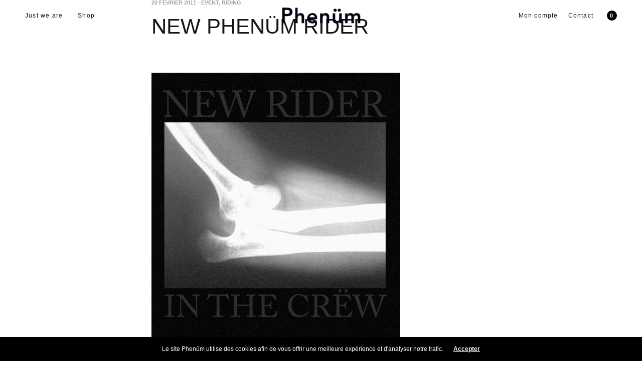

--- FILE ---
content_type: text/html; charset=UTF-8
request_url: https://phenum.com/event/new-phenum-rider
body_size: 18119
content:
<!doctype html>
<html lang="fr-FR">
<head>
	<meta charset="UTF-8" />
	<meta name="viewport" content="width=device-width, initial-scale=1, maximum-scale=1, viewport-fit=cover">
	<link rel="profile" href="https://gmpg.org/xfn/11">
	<meta http-equiv="x-dns-prefetch-control" content="on">
	<link rel="dns-prefetch" href="//fonts.googleapis.com" />
	<link rel="dns-prefetch" href="//fonts.gstatic.com" />
	<link rel="dns-prefetch" href="//0.gravatar.com/" />
	<link rel="dns-prefetch" href="//2.gravatar.com/" />
	<link rel="dns-prefetch" href="//1.gravatar.com/" /><meta name='robots' content='noindex, follow' />
	<style>img:is([sizes="auto" i], [sizes^="auto," i]) { contain-intrinsic-size: 3000px 1500px }</style>
	
	<!-- This site is optimized with the Yoast SEO plugin v26.3 - https://yoast.com/wordpress/plugins/seo/ -->
	<title>NEW PHENÜM RIDER - Phenüm</title>
	<meta name="description" content="Éditions limitées d&#039;artistes depuis 2009. Brest, France." />
	<meta property="og:locale" content="fr_FR" />
	<meta property="og:type" content="article" />
	<meta property="og:title" content="NEW PHENÜM RIDER - Phenüm" />
	<meta property="og:description" content="Éditions limitées d&#039;artistes depuis 2009. Brest, France." />
	<meta property="og:url" content="https://phenum.com/event/new-phenum-rider" />
	<meta property="og:site_name" content="Phenüm" />
	<meta property="article:publisher" content="https://facebook.com/phenum.justweare" />
	<meta property="article:published_time" content="2011-02-20T16:19:15+00:00" />
	<meta property="og:image" content="https://phenum.com/wp-content/uploads/2011/02/NEWRIDERblog.jpg" />
	<meta property="og:image:width" content="620" />
	<meta property="og:image:height" content="930" />
	<meta property="og:image:type" content="image/jpeg" />
	<meta name="author" content="Julio Ificada" />
	<meta name="twitter:card" content="summary_large_image" />
	<meta name="twitter:label1" content="Écrit par" />
	<meta name="twitter:data1" content="Julio Ificada" />
	<script type="application/ld+json" class="yoast-schema-graph">{"@context":"https://schema.org","@graph":[{"@type":"Article","@id":"https://phenum.com/event/new-phenum-rider#article","isPartOf":{"@id":"https://phenum.com/event/new-phenum-rider"},"author":{"name":"Julio Ificada","@id":"https://phenum.com/#/schema/person/8bbe6f0d01199b09718c455aed5473f8"},"headline":"NEW PHENÜM RIDER","datePublished":"2011-02-20T16:19:15+00:00","mainEntityOfPage":{"@id":"https://phenum.com/event/new-phenum-rider"},"wordCount":4,"publisher":{"@id":"https://phenum.com/#organization"},"image":{"@id":"https://phenum.com/event/new-phenum-rider#primaryimage"},"thumbnailUrl":"https://phenum.com/wp-content/uploads/2011/02/NEWRIDERblog.jpg","keywords":["crew","rider","team"],"articleSection":["EVENT","RIDING"],"inLanguage":"fr-FR"},{"@type":"WebPage","@id":"https://phenum.com/event/new-phenum-rider","url":"https://phenum.com/event/new-phenum-rider","name":"NEW PHENÜM RIDER - Phenüm","isPartOf":{"@id":"https://phenum.com/#website"},"primaryImageOfPage":{"@id":"https://phenum.com/event/new-phenum-rider#primaryimage"},"image":{"@id":"https://phenum.com/event/new-phenum-rider#primaryimage"},"thumbnailUrl":"https://phenum.com/wp-content/uploads/2011/02/NEWRIDERblog.jpg","datePublished":"2011-02-20T16:19:15+00:00","description":"Éditions limitées d'artistes depuis 2009. Brest, France.","breadcrumb":{"@id":"https://phenum.com/event/new-phenum-rider#breadcrumb"},"inLanguage":"fr-FR","potentialAction":[{"@type":"ReadAction","target":["https://phenum.com/event/new-phenum-rider"]}]},{"@type":"ImageObject","inLanguage":"fr-FR","@id":"https://phenum.com/event/new-phenum-rider#primaryimage","url":"https://phenum.com/wp-content/uploads/2011/02/NEWRIDERblog.jpg","contentUrl":"https://phenum.com/wp-content/uploads/2011/02/NEWRIDERblog.jpg","width":620,"height":930},{"@type":"BreadcrumbList","@id":"https://phenum.com/event/new-phenum-rider#breadcrumb","itemListElement":[{"@type":"ListItem","position":1,"name":"Accueil","item":"https://phenum.com/"},{"@type":"ListItem","position":2,"name":"Journal","item":"https://phenum.com/news"},{"@type":"ListItem","position":3,"name":"NEW PHENÜM RIDER"}]},{"@type":"WebSite","@id":"https://phenum.com/#website","url":"https://phenum.com/","name":"Phenüm","description":"Éditions limitées d&#039;artistes depuis 2009. Brest, France.","publisher":{"@id":"https://phenum.com/#organization"},"alternateName":"Phenum","potentialAction":[{"@type":"SearchAction","target":{"@type":"EntryPoint","urlTemplate":"https://phenum.com/?s={search_term_string}"},"query-input":{"@type":"PropertyValueSpecification","valueRequired":true,"valueName":"search_term_string"}}],"inLanguage":"fr-FR"},{"@type":"Organization","@id":"https://phenum.com/#organization","name":"Phenüm","alternateName":"Phenum","url":"https://phenum.com/","logo":{"@type":"ImageObject","inLanguage":"fr-FR","@id":"https://phenum.com/#/schema/logo/image/","url":"https://phenum.com/wp-content/uploads/2020/09/PHENÜM_favicon.jpg","contentUrl":"https://phenum.com/wp-content/uploads/2020/09/PHENÜM_favicon.jpg","width":512,"height":512,"caption":"Phenüm"},"image":{"@id":"https://phenum.com/#/schema/logo/image/"},"sameAs":["https://facebook.com/phenum.justweare","https://instagram.com/phenumderive"]},{"@type":"Person","@id":"https://phenum.com/#/schema/person/8bbe6f0d01199b09718c455aed5473f8","name":"Julio Ificada","image":{"@type":"ImageObject","inLanguage":"fr-FR","@id":"https://phenum.com/#/schema/person/image/","url":"https://secure.gravatar.com/avatar/187dfd6d4ac0e8210c98b957e92938bedb316415c7d046f1a031b618d12ca68b?s=96&d=mm&r=g","contentUrl":"https://secure.gravatar.com/avatar/187dfd6d4ac0e8210c98b957e92938bedb316415c7d046f1a031b618d12ca68b?s=96&d=mm&r=g","caption":"Julio Ificada"},"url":"https://phenum.com/author/phenum"}]}</script>
	<!-- / Yoast SEO plugin. -->


<link rel='dns-prefetch' href='//capi-automation.s3.us-east-2.amazonaws.com' />
<link rel='dns-prefetch' href='//www.googletagmanager.com' />
<link rel="alternate" type="application/rss+xml" title="Phenüm &raquo; Flux" href="https://phenum.com/feed" />
<script type="text/javascript">
/* <![CDATA[ */
window._wpemojiSettings = {"baseUrl":"https:\/\/s.w.org\/images\/core\/emoji\/16.0.1\/72x72\/","ext":".png","svgUrl":"https:\/\/s.w.org\/images\/core\/emoji\/16.0.1\/svg\/","svgExt":".svg","source":{"concatemoji":"https:\/\/phenum.com\/wp-includes\/js\/wp-emoji-release.min.js?ver=672c9727068f3a2c1142cfa92f7a9ca6"}};
/*! This file is auto-generated */
!function(s,n){var o,i,e;function c(e){try{var t={supportTests:e,timestamp:(new Date).valueOf()};sessionStorage.setItem(o,JSON.stringify(t))}catch(e){}}function p(e,t,n){e.clearRect(0,0,e.canvas.width,e.canvas.height),e.fillText(t,0,0);var t=new Uint32Array(e.getImageData(0,0,e.canvas.width,e.canvas.height).data),a=(e.clearRect(0,0,e.canvas.width,e.canvas.height),e.fillText(n,0,0),new Uint32Array(e.getImageData(0,0,e.canvas.width,e.canvas.height).data));return t.every(function(e,t){return e===a[t]})}function u(e,t){e.clearRect(0,0,e.canvas.width,e.canvas.height),e.fillText(t,0,0);for(var n=e.getImageData(16,16,1,1),a=0;a<n.data.length;a++)if(0!==n.data[a])return!1;return!0}function f(e,t,n,a){switch(t){case"flag":return n(e,"\ud83c\udff3\ufe0f\u200d\u26a7\ufe0f","\ud83c\udff3\ufe0f\u200b\u26a7\ufe0f")?!1:!n(e,"\ud83c\udde8\ud83c\uddf6","\ud83c\udde8\u200b\ud83c\uddf6")&&!n(e,"\ud83c\udff4\udb40\udc67\udb40\udc62\udb40\udc65\udb40\udc6e\udb40\udc67\udb40\udc7f","\ud83c\udff4\u200b\udb40\udc67\u200b\udb40\udc62\u200b\udb40\udc65\u200b\udb40\udc6e\u200b\udb40\udc67\u200b\udb40\udc7f");case"emoji":return!a(e,"\ud83e\udedf")}return!1}function g(e,t,n,a){var r="undefined"!=typeof WorkerGlobalScope&&self instanceof WorkerGlobalScope?new OffscreenCanvas(300,150):s.createElement("canvas"),o=r.getContext("2d",{willReadFrequently:!0}),i=(o.textBaseline="top",o.font="600 32px Arial",{});return e.forEach(function(e){i[e]=t(o,e,n,a)}),i}function t(e){var t=s.createElement("script");t.src=e,t.defer=!0,s.head.appendChild(t)}"undefined"!=typeof Promise&&(o="wpEmojiSettingsSupports",i=["flag","emoji"],n.supports={everything:!0,everythingExceptFlag:!0},e=new Promise(function(e){s.addEventListener("DOMContentLoaded",e,{once:!0})}),new Promise(function(t){var n=function(){try{var e=JSON.parse(sessionStorage.getItem(o));if("object"==typeof e&&"number"==typeof e.timestamp&&(new Date).valueOf()<e.timestamp+604800&&"object"==typeof e.supportTests)return e.supportTests}catch(e){}return null}();if(!n){if("undefined"!=typeof Worker&&"undefined"!=typeof OffscreenCanvas&&"undefined"!=typeof URL&&URL.createObjectURL&&"undefined"!=typeof Blob)try{var e="postMessage("+g.toString()+"("+[JSON.stringify(i),f.toString(),p.toString(),u.toString()].join(",")+"));",a=new Blob([e],{type:"text/javascript"}),r=new Worker(URL.createObjectURL(a),{name:"wpTestEmojiSupports"});return void(r.onmessage=function(e){c(n=e.data),r.terminate(),t(n)})}catch(e){}c(n=g(i,f,p,u))}t(n)}).then(function(e){for(var t in e)n.supports[t]=e[t],n.supports.everything=n.supports.everything&&n.supports[t],"flag"!==t&&(n.supports.everythingExceptFlag=n.supports.everythingExceptFlag&&n.supports[t]);n.supports.everythingExceptFlag=n.supports.everythingExceptFlag&&!n.supports.flag,n.DOMReady=!1,n.readyCallback=function(){n.DOMReady=!0}}).then(function(){return e}).then(function(){var e;n.supports.everything||(n.readyCallback(),(e=n.source||{}).concatemoji?t(e.concatemoji):e.wpemoji&&e.twemoji&&(t(e.twemoji),t(e.wpemoji)))}))}((window,document),window._wpemojiSettings);
/* ]]> */
</script>
<style id='wp-emoji-styles-inline-css' type='text/css'>

	img.wp-smiley, img.emoji {
		display: inline !important;
		border: none !important;
		box-shadow: none !important;
		height: 1em !important;
		width: 1em !important;
		margin: 0 0.07em !important;
		vertical-align: -0.1em !important;
		background: none !important;
		padding: 0 !important;
	}
</style>
<link rel='stylesheet' id='wp-block-library-css' href='https://phenum.com/wp-includes/css/dist/block-library/style.min.css?ver=672c9727068f3a2c1142cfa92f7a9ca6' type='text/css' media='all' />
<style id='classic-theme-styles-inline-css' type='text/css'>
/*! This file is auto-generated */
.wp-block-button__link{color:#fff;background-color:#32373c;border-radius:9999px;box-shadow:none;text-decoration:none;padding:calc(.667em + 2px) calc(1.333em + 2px);font-size:1.125em}.wp-block-file__button{background:#32373c;color:#fff;text-decoration:none}
</style>
<link rel='stylesheet' id='yith-wcan-shortcodes-css' href='https://phenum.com/wp-content/plugins/yith-woocommerce-ajax-navigation/assets/css/shortcodes.css?ver=5.15.1' type='text/css' media='all' />
<style id='yith-wcan-shortcodes-inline-css' type='text/css'>
:root{
	--yith-wcan-filters_colors_titles: #434343;
	--yith-wcan-filters_colors_background: #FFFFFF;
	--yith-wcan-filters_colors_accent: #A7144C;
	--yith-wcan-filters_colors_accent_r: 167;
	--yith-wcan-filters_colors_accent_g: 20;
	--yith-wcan-filters_colors_accent_b: 76;
	--yith-wcan-color_swatches_border_radius: 100%;
	--yith-wcan-color_swatches_size: 30px;
	--yith-wcan-labels_style_background: #FFFFFF;
	--yith-wcan-labels_style_background_hover: #A7144C;
	--yith-wcan-labels_style_background_active: #A7144C;
	--yith-wcan-labels_style_text: #434343;
	--yith-wcan-labels_style_text_hover: #FFFFFF;
	--yith-wcan-labels_style_text_active: #FFFFFF;
	--yith-wcan-anchors_style_text: #434343;
	--yith-wcan-anchors_style_text_hover: #A7144C;
	--yith-wcan-anchors_style_text_active: #A7144C;
}
</style>
<style id='global-styles-inline-css' type='text/css'>
:root{--wp--preset--aspect-ratio--square: 1;--wp--preset--aspect-ratio--4-3: 4/3;--wp--preset--aspect-ratio--3-4: 3/4;--wp--preset--aspect-ratio--3-2: 3/2;--wp--preset--aspect-ratio--2-3: 2/3;--wp--preset--aspect-ratio--16-9: 16/9;--wp--preset--aspect-ratio--9-16: 9/16;--wp--preset--color--black: #000000;--wp--preset--color--cyan-bluish-gray: #abb8c3;--wp--preset--color--white: #ffffff;--wp--preset--color--pale-pink: #f78da7;--wp--preset--color--vivid-red: #cf2e2e;--wp--preset--color--luminous-vivid-orange: #ff6900;--wp--preset--color--luminous-vivid-amber: #fcb900;--wp--preset--color--light-green-cyan: #7bdcb5;--wp--preset--color--vivid-green-cyan: #00d084;--wp--preset--color--pale-cyan-blue: #8ed1fc;--wp--preset--color--vivid-cyan-blue: #0693e3;--wp--preset--color--vivid-purple: #9b51e0;--wp--preset--gradient--vivid-cyan-blue-to-vivid-purple: linear-gradient(135deg,rgba(6,147,227,1) 0%,rgb(155,81,224) 100%);--wp--preset--gradient--light-green-cyan-to-vivid-green-cyan: linear-gradient(135deg,rgb(122,220,180) 0%,rgb(0,208,130) 100%);--wp--preset--gradient--luminous-vivid-amber-to-luminous-vivid-orange: linear-gradient(135deg,rgba(252,185,0,1) 0%,rgba(255,105,0,1) 100%);--wp--preset--gradient--luminous-vivid-orange-to-vivid-red: linear-gradient(135deg,rgba(255,105,0,1) 0%,rgb(207,46,46) 100%);--wp--preset--gradient--very-light-gray-to-cyan-bluish-gray: linear-gradient(135deg,rgb(238,238,238) 0%,rgb(169,184,195) 100%);--wp--preset--gradient--cool-to-warm-spectrum: linear-gradient(135deg,rgb(74,234,220) 0%,rgb(151,120,209) 20%,rgb(207,42,186) 40%,rgb(238,44,130) 60%,rgb(251,105,98) 80%,rgb(254,248,76) 100%);--wp--preset--gradient--blush-light-purple: linear-gradient(135deg,rgb(255,206,236) 0%,rgb(152,150,240) 100%);--wp--preset--gradient--blush-bordeaux: linear-gradient(135deg,rgb(254,205,165) 0%,rgb(254,45,45) 50%,rgb(107,0,62) 100%);--wp--preset--gradient--luminous-dusk: linear-gradient(135deg,rgb(255,203,112) 0%,rgb(199,81,192) 50%,rgb(65,88,208) 100%);--wp--preset--gradient--pale-ocean: linear-gradient(135deg,rgb(255,245,203) 0%,rgb(182,227,212) 50%,rgb(51,167,181) 100%);--wp--preset--gradient--electric-grass: linear-gradient(135deg,rgb(202,248,128) 0%,rgb(113,206,126) 100%);--wp--preset--gradient--midnight: linear-gradient(135deg,rgb(2,3,129) 0%,rgb(40,116,252) 100%);--wp--preset--font-size--small: 13px;--wp--preset--font-size--medium: 20px;--wp--preset--font-size--large: 36px;--wp--preset--font-size--x-large: 42px;--wp--preset--spacing--20: 0.44rem;--wp--preset--spacing--30: 0.67rem;--wp--preset--spacing--40: 1rem;--wp--preset--spacing--50: 1.5rem;--wp--preset--spacing--60: 2.25rem;--wp--preset--spacing--70: 3.38rem;--wp--preset--spacing--80: 5.06rem;--wp--preset--shadow--natural: 6px 6px 9px rgba(0, 0, 0, 0.2);--wp--preset--shadow--deep: 12px 12px 50px rgba(0, 0, 0, 0.4);--wp--preset--shadow--sharp: 6px 6px 0px rgba(0, 0, 0, 0.2);--wp--preset--shadow--outlined: 6px 6px 0px -3px rgba(255, 255, 255, 1), 6px 6px rgba(0, 0, 0, 1);--wp--preset--shadow--crisp: 6px 6px 0px rgba(0, 0, 0, 1);}:where(.is-layout-flex){gap: 0.5em;}:where(.is-layout-grid){gap: 0.5em;}body .is-layout-flex{display: flex;}.is-layout-flex{flex-wrap: wrap;align-items: center;}.is-layout-flex > :is(*, div){margin: 0;}body .is-layout-grid{display: grid;}.is-layout-grid > :is(*, div){margin: 0;}:where(.wp-block-columns.is-layout-flex){gap: 2em;}:where(.wp-block-columns.is-layout-grid){gap: 2em;}:where(.wp-block-post-template.is-layout-flex){gap: 1.25em;}:where(.wp-block-post-template.is-layout-grid){gap: 1.25em;}.has-black-color{color: var(--wp--preset--color--black) !important;}.has-cyan-bluish-gray-color{color: var(--wp--preset--color--cyan-bluish-gray) !important;}.has-white-color{color: var(--wp--preset--color--white) !important;}.has-pale-pink-color{color: var(--wp--preset--color--pale-pink) !important;}.has-vivid-red-color{color: var(--wp--preset--color--vivid-red) !important;}.has-luminous-vivid-orange-color{color: var(--wp--preset--color--luminous-vivid-orange) !important;}.has-luminous-vivid-amber-color{color: var(--wp--preset--color--luminous-vivid-amber) !important;}.has-light-green-cyan-color{color: var(--wp--preset--color--light-green-cyan) !important;}.has-vivid-green-cyan-color{color: var(--wp--preset--color--vivid-green-cyan) !important;}.has-pale-cyan-blue-color{color: var(--wp--preset--color--pale-cyan-blue) !important;}.has-vivid-cyan-blue-color{color: var(--wp--preset--color--vivid-cyan-blue) !important;}.has-vivid-purple-color{color: var(--wp--preset--color--vivid-purple) !important;}.has-black-background-color{background-color: var(--wp--preset--color--black) !important;}.has-cyan-bluish-gray-background-color{background-color: var(--wp--preset--color--cyan-bluish-gray) !important;}.has-white-background-color{background-color: var(--wp--preset--color--white) !important;}.has-pale-pink-background-color{background-color: var(--wp--preset--color--pale-pink) !important;}.has-vivid-red-background-color{background-color: var(--wp--preset--color--vivid-red) !important;}.has-luminous-vivid-orange-background-color{background-color: var(--wp--preset--color--luminous-vivid-orange) !important;}.has-luminous-vivid-amber-background-color{background-color: var(--wp--preset--color--luminous-vivid-amber) !important;}.has-light-green-cyan-background-color{background-color: var(--wp--preset--color--light-green-cyan) !important;}.has-vivid-green-cyan-background-color{background-color: var(--wp--preset--color--vivid-green-cyan) !important;}.has-pale-cyan-blue-background-color{background-color: var(--wp--preset--color--pale-cyan-blue) !important;}.has-vivid-cyan-blue-background-color{background-color: var(--wp--preset--color--vivid-cyan-blue) !important;}.has-vivid-purple-background-color{background-color: var(--wp--preset--color--vivid-purple) !important;}.has-black-border-color{border-color: var(--wp--preset--color--black) !important;}.has-cyan-bluish-gray-border-color{border-color: var(--wp--preset--color--cyan-bluish-gray) !important;}.has-white-border-color{border-color: var(--wp--preset--color--white) !important;}.has-pale-pink-border-color{border-color: var(--wp--preset--color--pale-pink) !important;}.has-vivid-red-border-color{border-color: var(--wp--preset--color--vivid-red) !important;}.has-luminous-vivid-orange-border-color{border-color: var(--wp--preset--color--luminous-vivid-orange) !important;}.has-luminous-vivid-amber-border-color{border-color: var(--wp--preset--color--luminous-vivid-amber) !important;}.has-light-green-cyan-border-color{border-color: var(--wp--preset--color--light-green-cyan) !important;}.has-vivid-green-cyan-border-color{border-color: var(--wp--preset--color--vivid-green-cyan) !important;}.has-pale-cyan-blue-border-color{border-color: var(--wp--preset--color--pale-cyan-blue) !important;}.has-vivid-cyan-blue-border-color{border-color: var(--wp--preset--color--vivid-cyan-blue) !important;}.has-vivid-purple-border-color{border-color: var(--wp--preset--color--vivid-purple) !important;}.has-vivid-cyan-blue-to-vivid-purple-gradient-background{background: var(--wp--preset--gradient--vivid-cyan-blue-to-vivid-purple) !important;}.has-light-green-cyan-to-vivid-green-cyan-gradient-background{background: var(--wp--preset--gradient--light-green-cyan-to-vivid-green-cyan) !important;}.has-luminous-vivid-amber-to-luminous-vivid-orange-gradient-background{background: var(--wp--preset--gradient--luminous-vivid-amber-to-luminous-vivid-orange) !important;}.has-luminous-vivid-orange-to-vivid-red-gradient-background{background: var(--wp--preset--gradient--luminous-vivid-orange-to-vivid-red) !important;}.has-very-light-gray-to-cyan-bluish-gray-gradient-background{background: var(--wp--preset--gradient--very-light-gray-to-cyan-bluish-gray) !important;}.has-cool-to-warm-spectrum-gradient-background{background: var(--wp--preset--gradient--cool-to-warm-spectrum) !important;}.has-blush-light-purple-gradient-background{background: var(--wp--preset--gradient--blush-light-purple) !important;}.has-blush-bordeaux-gradient-background{background: var(--wp--preset--gradient--blush-bordeaux) !important;}.has-luminous-dusk-gradient-background{background: var(--wp--preset--gradient--luminous-dusk) !important;}.has-pale-ocean-gradient-background{background: var(--wp--preset--gradient--pale-ocean) !important;}.has-electric-grass-gradient-background{background: var(--wp--preset--gradient--electric-grass) !important;}.has-midnight-gradient-background{background: var(--wp--preset--gradient--midnight) !important;}.has-small-font-size{font-size: var(--wp--preset--font-size--small) !important;}.has-medium-font-size{font-size: var(--wp--preset--font-size--medium) !important;}.has-large-font-size{font-size: var(--wp--preset--font-size--large) !important;}.has-x-large-font-size{font-size: var(--wp--preset--font-size--x-large) !important;}
:where(.wp-block-post-template.is-layout-flex){gap: 1.25em;}:where(.wp-block-post-template.is-layout-grid){gap: 1.25em;}
:where(.wp-block-columns.is-layout-flex){gap: 2em;}:where(.wp-block-columns.is-layout-grid){gap: 2em;}
:root :where(.wp-block-pullquote){font-size: 1.5em;line-height: 1.6;}
</style>
<style id='woocommerce-inline-inline-css' type='text/css'>
.woocommerce form .form-row .required { visibility: visible; }
</style>
<link rel='stylesheet' id='mc4wp-form-basic-css' href='https://phenum.com/wp-content/plugins/mailchimp-for-wp/assets/css/form-basic.css?ver=4.10.8' type='text/css' media='all' />
<link rel='stylesheet' id='dashicons-css' href='https://phenum.com/wp-includes/css/dashicons.min.css?ver=672c9727068f3a2c1142cfa92f7a9ca6' type='text/css' media='all' />
<style id='dashicons-inline-css' type='text/css'>
[data-font="Dashicons"]:before {font-family: 'Dashicons' !important;content: attr(data-icon) !important;speak: none !important;font-weight: normal !important;font-variant: normal !important;text-transform: none !important;line-height: 1 !important;font-style: normal !important;-webkit-font-smoothing: antialiased !important;-moz-osx-font-smoothing: grayscale !important;}
</style>
<link rel='stylesheet' id='thickbox-css' href='https://phenum.com/wp-includes/js/thickbox/thickbox.css?ver=672c9727068f3a2c1142cfa92f7a9ca6' type='text/css' media='all' />
<link rel='stylesheet' id='swatchly-frontend-css' href='https://phenum.com/wp-content/plugins/swatchly/assets/css/frontend.css?ver=1.4.7' type='text/css' media='all' />
<link rel='stylesheet' id='woonp-frontend-css' href='https://phenum.com/wp-content/plugins/wpc-name-your-price/assets/css/frontend.css?ver=2.2.0' type='text/css' media='all' />
<link rel='stylesheet' id='brands-styles-css' href='https://phenum.com/wp-content/plugins/woocommerce/assets/css/brands.css?ver=10.3.4' type='text/css' media='all' />
<link rel='stylesheet' id='thb-fa-css' href='https://phenum.com/wp-content/themes/phenumv4/assets/css/font-awesome.min.css?ver=4.7.0' type='text/css' media='all' />
<link rel='stylesheet' id='thb-app-css' href='https://phenum.com/wp-content/themes/phenumv4/assets/css/app.css?ver=5.5.2.1' type='text/css' media='all' />
<style id='thb-app-inline-css' type='text/css'>
.thb-full-menu>li+li {margin-left:px}.header .logolink .logoimg {max-height:50px;}.header .logolink .logoimg[src$=".svg"] {max-height:100%;height:50px;}@media only screen and (min-width:64.063em) {.header {padding-top:10px;padding-bottom:10px;;}}@media only screen and (min-width:64.063em) {.header.fixed {padding-top:10px;padding-bottom:10px;;}}@media only screen and (max-width:64.063em) {.header,.header.fixed {padding-top:20px;padding-bottom:20px;;}}@media only screen and (min-width:40.063em) {.footer.style1,.footer.style2 {padding-top:80px;padding-bottom:80px;;}}h1,h2,h3,h4,h5,h6 {font-family:Helvetica, 'BlinkMacSystemFont', -apple-system, 'Roboto', 'Lucida Sans';}body,p {font-family:Helvetica, 'BlinkMacSystemFont', -apple-system, 'Roboto', 'Lucida Sans';}.thb-full-menu,.account-holder {font-family:Helvetica, 'BlinkMacSystemFont', -apple-system, 'Roboto', 'Lucida Sans';}.btn,.button,input[type=submit] {font-family:Helvetica, 'BlinkMacSystemFont', -apple-system, 'Roboto', 'Lucida Sans';}em {font-family:Helvetica, 'BlinkMacSystemFont', -apple-system, 'Roboto', 'Lucida Sans';}label {font-family:Helvetica, 'BlinkMacSystemFont', -apple-system, 'Roboto', 'Lucida Sans';font-style:italic;font-weight:200;}.widget>h6,.footer .widget>h6 {font-family:Helvetica, 'BlinkMacSystemFont', -apple-system, 'Roboto', 'Lucida Sans';}.thb-full-menu {font-weight:500;font-size:12px;text-transform:none !important;letter-spacing:0.1em !important;}.thb-full-menu .sub-menu {font-weight:500;font-size:12px;text-transform:none !important;letter-spacing:0.1em !important;}.account-holder {font-weight:500;font-size:12px;text-transform:none !important;letter-spacing:0.1em !important;}.mobile-menu {text-transform:none !important;letter-spacing:0.1em !important;}.mobile-menu .sub-menu {text-transform:none !important;letter-spacing:0.1em !important;}.mobile-secondary-menu {text-transform:none !important;}.widget>h6,.footer .widget>h6 {font-weight:200;}.thb-global-notification {text-transform:none !important;letter-spacing:0.1em !important;}.woocommerce-message,.woocommerce-error,.woocommerce-info {}h1.thb-shop-title {font-family:Helvetica, 'BlinkMacSystemFont', -apple-system, 'Roboto', 'Lucida Sans';}.products .product.thb-listing-style2 h3,.products .product.thb-listing-style1 h3 {font-family:Helvetica, 'BlinkMacSystemFont', -apple-system, 'Roboto', 'Lucida Sans';font-weight:500;font-size:13px;letter-spacing:0.05em !important;}.products .product .amount {font-family:Helvetica, 'BlinkMacSystemFont', -apple-system, 'Roboto', 'Lucida Sans';font-style:italic;font-weight:200;}.products .product .product-category {font-family:Helvetica, 'BlinkMacSystemFont', -apple-system, 'Roboto', 'Lucida Sans';}.thb-product-detail .product-information h1.product_title {font-family:Helvetica, 'BlinkMacSystemFont', -apple-system, 'Roboto', 'Lucida Sans';text-transform:none !important;}.thb-product-detail .product-information .price .amount {font-family:Helvetica, 'BlinkMacSystemFont', -apple-system, 'Roboto', 'Lucida Sans';font-style:normal;font-weight:300;font-size:16px;text-transform:none !important;}.thb-product-detail .product-information .woocommerce-product-details__short-description,.thb-product-detail .product-information .woocommerce-product-details__short-description p {font-family:Helvetica, 'BlinkMacSystemFont', -apple-system, 'Roboto', 'Lucida Sans';text-transform:none !important;}@media screen and (min-width:1024px) {h1,.h1 {}}@media screen and (min-width:1024px) {h2 {font-style:normal;font-weight:500;font-size:45px;}}@media screen and (min-width:1024px) {h3 {}}@media screen and (min-width:1024px) {h4 {}}@media screen and (min-width:1024px) {h5 {text-transform:none !important;letter-spacing:0.03em !important;}}h6 {}.badge.new { background-color:#002ea5; }.badge.onsale { background-color:#002ea5; }.badge.out-of-stock { background-color:#000000; }.widget>h6,.footer .widget>h6 { color:#ffffff; }.header .thb-full-menu>li> a:hover { color:#002fa7 !important; }.thb-header-menu>li> a:hover { color:#002fa7 !important; }.header .account-holder a:hover { color:#002fa7 !important; }.header:not(.fixed):not(:hover) .thb-full-menu>li> a:hover { color:#002fa7 !important; }.header:not(.fixed):not(:hover) .account-holder a:hover { color:#002fa7 !important; }.footer {background-color:#002ea5 !important;background-repeat:inherit !important;}#mobile-menu {background-color:#ffffff !important;}#side-cart {background-color:#ffffff !important;}.thb-global-notification {background-color:#002fa7 !important;}.woocommerce-message {background-color:#002fa7 !important;}.woocommerce-info:not(.cart-empty) {background-color:#002fa7 !important;}.woocommerce-error {background-color:#002fa7 !important;}#menu-menu-principal-1 { font-weight:800 !important;}.header #quick_cart .float_count {background:#000;}.paniertitre {display:none !important;}@media screen and (max-width:1024px) {.paniertitre {display:none !important;}.shop_bar {margin-top:10px;}.woocommerce-breadcrumb {display:none !important;}.gammephenum a {margin:0px 5px;}.product_meta {display:none !important;}}@media (max-width:768px) {.mobile-nav .header-social li:nth-child(3) {display:none !important;}}@media screen and (max-width:375px) {.gammephenum a {font-size:10px;}}.social {padding-right:10px !important;}.mobile-mentions-menu {border-top:1px solid rgba(0,0,0,0.08);list-style:none;padding:20px 0 0;margin:0;}@media screen and (min-width:1024px) {#newsletter-popup .newsletter-content input[type="submit"] {width:30%;}.mc4wp-form input[type="email"] {width:70% !important;}}.thb_tabs .tabs dd.active a, .thb_tabs .tabs li.active a, .thb_tour .tabs dd.active a, .thb_tour .tabs li.active a {width:250px;color:#1b019b;border-bottom-color:#fff;}.tabs .active {border-top:0 none; width:250px;}.thb_tabs .tabs dd a, .thb_tabs .tabs li a, .thb_tour .tabs dd a, .thb_tour .tabs li a {font-weight:200 !important;}.fresco .buttons {z-index:20 !important;}.post .post-content h3 {font-size:25px;font-weight:200;line-height:34px;}.thb_tour .tabs dd a, .thb_tour .tabs li a {with:250px;}.mentions {border-right:1px dotted rgba(0, 0, 0, 0.6);color:rgba(102, 102, 102, 0.6);font-size:13px;line-height:40px;padding-right:5px;}.swell {color:rgba(102, 102, 102, 0.6);font-size:13px;line-height:40px;}.wpcf7-form {color:#000 !important;}div.wpcf7-mail-sent-ok {border:2px solid #000 !important;}#product_share {display:none !important;}@media only screen and (min-width:40.063em) {.presentation {margin:0 400px !important;}.crew-phenum {padding-left:150px !important; margin-bottom:30px !important;}.crew-phenum-product {padding-left:150px !important; margin-bottom:350px !important;}}@media only screen and (min-width:40.063em) {.header.background--dark.hover #nav .sf-menu > li > a,.header.background--dark.hover .account-holder ul li a,.header.background--dark.hover .account-holder > a,.header.background--dark.hover .account-holder .float_count,.header.background--dark.hover .menu-holder > a, .header.background--dark:hover #nav .sf-menu > li > a,.header.background--dark:hover .account-holder ul li a,.header.background--dark:hover .account-holder > a,.header.background--dark:hover .account-holder .float_count,.header.background--dark:hover .menu-holder > a {color:#fff;} .header.background--dark.hover .account-holder #cart-icon .icon-fill {fill:#fff;}.header.background--dark.hover .logo .logoimg.bg--dark, .header.background--dark:hover .logo .logoimg.bg--dark {display:inline-block;}.header.background--dark.hover .logo .logoimg.bg--light, .header.background--dark:hover .logo .logoimg.bg--light {display:none;}.header.background--dark.hover .account-holder ul li a, .header.background--dark:hover .account-holder ul li a {border-left-color:#fff;}.retour {text-align:right;margin-top:100px;position:absolute;width:95%; }.retour a {color:#1b019b !important;}.retour a:hover {color:#000 !important;}}.sku_wrapper {display:none !important;}.tagged_as {display:none !important;}.product-information .back_to_shop span {color:#1b019b;font-weight:400;}.payment_methods li .about_paypal {color:#1b019b !important;}@media only screen and (min-width:40.063em) {.product-gallery {margin-left:-60px;}}.soundcloud:hover {color:#f50 !important;}.vc_gitem_row .vc_gitem-col {background-color:#fff !important;}@media screen and (max-width:320px) {#footer .footer-menu p {font-size:10px;text-align:center;}.swell {font-size:10px;}.prismemobile {display:block;width:30% !important;margin:auto !important;}.pf_default_select .prdctfltr-down, .pf_default_select .prdctfltr-up, .pf_select .prdctfltr-down, .pf_select .prdctfltr-up {width:40%;margin-top:10px;}#prdctfltr_woocommerce.prdctfltr_woocommerce.pf_select .prdctfltr_filter > span {display:block;width:10%;margin:10px auto !important;border:none;}.pf_default_select .prdctfltr_filter > span, .pf_select .prdctfltr_filter > span {border:1px solid #ddd;box-sizing:border-box;cursor:pointer;line-height:1.5rem;margin-bottom:0;margin-top:0;overflow:hidden;padding:6px 82px 6px 6px;text-overflow:ellipsis;white-space:nowrap;}.menu-shop {font-size:12px !important;}}.notification-box a {color:#1b019b !important;}.notification-box a:hover {color:#c5c5c5 !important;}.boxed-icon {display:block;font-size:16px;height:34px;line-height:34px;text-align:center;width:34px;}@media only screen and (min-width:40.063em) {.pf_default_select .prdctfltr-down, .pf_default_select .prdctfltr-up, .pf_select .prdctfltr-down, .pf_select .prdctfltr-up {width:90%;margin-top:10px;}}.woocommerce-breadcrumb {display:none !important;}.product_meta {display:none !important;}#prdctfltr_woocommerce {display:none;}.woocommerce-tabs .tabs {display:none !important;}@media screen and (max-width:640px) {.woocommerce-tabs .tabs { display:none !important;}}.post-type-archive-product .shop-header-style2 {background-position:center top !important;height:300px !important;}.shop_bar .category_bar, .shop_bar .ordering {padding-top:50px;padding-bottom:40px;}.shop_bar .ordering {justify-content:center !important;}.gammephenum a {margin:0px 50px;}.gammephenum a:hover {color:#1B019B;}.gammephenum a:active {color:#1B019B;}.menu-shop {font-weight:600 !important; color:#000; margin:0 20px !important;}.menu-shop a:active {color:#1b019b !important;}.prdctfltr_filter > span {color:#000;}.mc4wp-form input[type="date"], .mc4wp-form input[type="email"], .mc4wp-form input[type="tel"], .mc4wp-form input[type="text"], .mc4wp-form input[type="url"], .mc4wp-form select, .mc4wp-form textarea {box-sizing:border-box;cursor:auto;display:block;height:auto;text-align:center;width:40% !important;margin:10px auto !important;}.prdctfltr_widget_title {display:none !important;}.thb_load_more_container {margin-bottom:30px;}.post-thumbnail {display:none !important;}.woocommerce-product-gallery__image {pointer-events:none !important;}.share-article svg {display:none !important;}.thb-shop-title {display:none !important;}.post-author {display:none !important;}.article-tags {display:none !important;}.post.post-detail .post-gallery.parallax {display:none;}.container-article {margin-top:150px !important;}.instagram-row {display:none;}.respond-container {display:none !important;}.typo-newsletter {font-size:13px;}.footer.style2 {background:#f7f7f7;padding:0px;margin-top:0px !important;}.vc_custom_1540372459447 {margin:60px 0 25px 0;}.vc_custom_1540372377425, .vc_custom_1540373848833, .vc_custom_1540372412806, .vc_custom_1540372419773 {margin-bottom:15px !important;padding:20px;border:1px solid #000;}p.demo_store {background:#000!important;color:white;}
</style>
<link rel='stylesheet' id='thb-style-css' href='https://phenum.com/wp-content/themes/phenumv4/style.css?ver=5.5.2.1' type='text/css' media='all' />
<script type="text/template" id="tmpl-variation-template">
	<div class="woocommerce-variation-description">{{{ data.variation.variation_description }}}</div>
	<div class="woocommerce-variation-price">{{{ data.variation.price_html }}}</div>
	<div class="woocommerce-variation-availability">{{{ data.variation.availability_html }}}</div>
</script>
<script type="text/template" id="tmpl-unavailable-variation-template">
	<p role="alert">Désolé, ce produit n&rsquo;est pas disponible. Veuillez choisir une combinaison différente.</p>
</script>
<script type="text/javascript" src="https://phenum.com/wp-includes/js/jquery/jquery.min.js?ver=3.7.1" id="jquery-core-js"></script>
<script type="text/javascript" src="https://phenum.com/wp-includes/js/jquery/jquery-migrate.min.js?ver=3.4.1" id="jquery-migrate-js"></script>
<script type="text/javascript" src="https://phenum.com/wp-content/plugins/woocommerce/assets/js/jquery-blockui/jquery.blockUI.min.js?ver=2.7.0-wc.10.3.4" id="wc-jquery-blockui-js" data-wp-strategy="defer"></script>
<script type="text/javascript" id="wc-add-to-cart-js-extra">
/* <![CDATA[ */
var wc_add_to_cart_params = {"ajax_url":"\/wp-admin\/admin-ajax.php","wc_ajax_url":"\/?wc-ajax=%%endpoint%%","i18n_view_cart":"Voir le panier","cart_url":"https:\/\/phenum.com\/cart","is_cart":"","cart_redirect_after_add":"no"};
/* ]]> */
</script>
<script type="text/javascript" src="https://phenum.com/wp-content/plugins/woocommerce/assets/js/frontend/add-to-cart.min.js?ver=10.3.4" id="wc-add-to-cart-js" defer="defer" data-wp-strategy="defer"></script>
<script type="text/javascript" src="https://phenum.com/wp-content/plugins/woocommerce/assets/js/js-cookie/js.cookie.min.js?ver=2.1.4-wc.10.3.4" id="wc-js-cookie-js" defer="defer" data-wp-strategy="defer"></script>
<script type="text/javascript" id="woocommerce-js-extra">
/* <![CDATA[ */
var woocommerce_params = {"ajax_url":"\/wp-admin\/admin-ajax.php","wc_ajax_url":"\/?wc-ajax=%%endpoint%%","i18n_password_show":"Afficher le mot de passe","i18n_password_hide":"Masquer le mot de passe"};
/* ]]> */
</script>
<script type="text/javascript" src="https://phenum.com/wp-content/plugins/woocommerce/assets/js/frontend/woocommerce.min.js?ver=10.3.4" id="woocommerce-js" defer="defer" data-wp-strategy="defer"></script>

<!-- Extrait de code de la balise Google (gtag.js) ajouté par Site Kit -->
<!-- Extrait Google Analytics ajouté par Site Kit -->
<script type="text/javascript" src="https://www.googletagmanager.com/gtag/js?id=G-H3ESN0GHSG" id="google_gtagjs-js" async></script>
<script type="text/javascript" id="google_gtagjs-js-after">
/* <![CDATA[ */
window.dataLayer = window.dataLayer || [];function gtag(){dataLayer.push(arguments);}
gtag("set","linker",{"domains":["phenum.com"]});
gtag("js", new Date());
gtag("set", "developer_id.dZTNiMT", true);
gtag("config", "G-H3ESN0GHSG");
/* ]]> */
</script>
<script></script><link rel="https://api.w.org/" href="https://phenum.com/wp-json/" /><link rel="alternate" title="JSON" type="application/json" href="https://phenum.com/wp-json/wp/v2/posts/820" /><link rel="EditURI" type="application/rsd+xml" title="RSD" href="https://phenum.com/xmlrpc.php?rsd" />
<link rel="alternate" title="oEmbed (JSON)" type="application/json+oembed" href="https://phenum.com/wp-json/oembed/1.0/embed?url=https%3A%2F%2Fphenum.com%2Fevent%2Fnew-phenum-rider" />
<link rel="alternate" title="oEmbed (XML)" type="text/xml+oembed" href="https://phenum.com/wp-json/oembed/1.0/embed?url=https%3A%2F%2Fphenum.com%2Fevent%2Fnew-phenum-rider&#038;format=xml" />
<meta name="generator" content="Site Kit by Google 1.165.0" /><style id="woo-custom-stock-status" data-wcss-ver="1.6.5" >.woocommerce div.product .woo-custom-stock-status.in_stock_color { color: #002fa7 !important; font-size: inherit }.woo-custom-stock-status.in_stock_color { color: #002fa7 !important; font-size: inherit }.wc-block-components-product-badge{display:none!important;}ul .in_stock_color,ul.products .in_stock_color, li.wc-block-grid__product .in_stock_color { color: #002fa7 !important; font-size: inherit }.woocommerce-table__product-name .in_stock_color { color: #002fa7 !important; font-size: inherit }p.in_stock_color { color: #002fa7 !important; font-size: inherit }.woocommerce div.product .wc-block-components-product-price .woo-custom-stock-status{font-size:16px}.woocommerce div.product .woo-custom-stock-status.only_s_left_in_stock_color { color: #002fa7 !important; font-size: inherit }.woo-custom-stock-status.only_s_left_in_stock_color { color: #002fa7 !important; font-size: inherit }.wc-block-components-product-badge{display:none!important;}ul .only_s_left_in_stock_color,ul.products .only_s_left_in_stock_color, li.wc-block-grid__product .only_s_left_in_stock_color { color: #002fa7 !important; font-size: inherit }.woocommerce-table__product-name .only_s_left_in_stock_color { color: #002fa7 !important; font-size: inherit }p.only_s_left_in_stock_color { color: #002fa7 !important; font-size: inherit }.woocommerce div.product .wc-block-components-product-price .woo-custom-stock-status{font-size:16px}.woocommerce div.product .woo-custom-stock-status.can_be_backordered_color { color: #002fa7 !important; font-size: inherit }.woo-custom-stock-status.can_be_backordered_color { color: #002fa7 !important; font-size: inherit }.wc-block-components-product-badge{display:none!important;}ul .can_be_backordered_color,ul.products .can_be_backordered_color, li.wc-block-grid__product .can_be_backordered_color { color: #002fa7 !important; font-size: inherit }.woocommerce-table__product-name .can_be_backordered_color { color: #002fa7 !important; font-size: inherit }p.can_be_backordered_color { color: #002fa7 !important; font-size: inherit }.woocommerce div.product .wc-block-components-product-price .woo-custom-stock-status{font-size:16px}.woocommerce div.product .woo-custom-stock-status.s_in_stock_color { color: #002fa7 !important; font-size: inherit }.woo-custom-stock-status.s_in_stock_color { color: #002fa7 !important; font-size: inherit }.wc-block-components-product-badge{display:none!important;}ul .s_in_stock_color,ul.products .s_in_stock_color, li.wc-block-grid__product .s_in_stock_color { color: #002fa7 !important; font-size: inherit }.woocommerce-table__product-name .s_in_stock_color { color: #002fa7 !important; font-size: inherit }p.s_in_stock_color { color: #002fa7 !important; font-size: inherit }.woocommerce div.product .wc-block-components-product-price .woo-custom-stock-status{font-size:16px}.woocommerce div.product .woo-custom-stock-status.available_on_backorder_color { color: #002fa7 !important; font-size: inherit }.woo-custom-stock-status.available_on_backorder_color { color: #002fa7 !important; font-size: inherit }.wc-block-components-product-badge{display:none!important;}ul .available_on_backorder_color,ul.products .available_on_backorder_color, li.wc-block-grid__product .available_on_backorder_color { color: #002fa7 !important; font-size: inherit }.woocommerce-table__product-name .available_on_backorder_color { color: #002fa7 !important; font-size: inherit }p.available_on_backorder_color { color: #002fa7 !important; font-size: inherit }.woocommerce div.product .wc-block-components-product-price .woo-custom-stock-status{font-size:16px}.woocommerce div.product .woo-custom-stock-status.out_of_stock_color { color: #002fa7 !important; font-size: 15px; }.woo-custom-stock-status.out_of_stock_color { color: #002fa7 !important; font-size: 15px; }.wc-block-components-product-badge{display:none!important;}ul .out_of_stock_color,ul.products .out_of_stock_color, li.wc-block-grid__product .out_of_stock_color { color: #002fa7 !important; font-size: 15px; }.woocommerce-table__product-name .out_of_stock_color { color: #002fa7 !important; font-size: 15px; }p.out_of_stock_color { color: #002fa7 !important; font-size: 15px; }.woocommerce div.product .wc-block-components-product-price .woo-custom-stock-status{font-size:16px}.woocommerce div.product .woo-custom-stock-status.grouped_product_stock_status_color { color: #002fa7 !important; font-size: inherit }.woo-custom-stock-status.grouped_product_stock_status_color { color: #002fa7 !important; font-size: inherit }.wc-block-components-product-badge{display:none!important;}ul .grouped_product_stock_status_color,ul.products .grouped_product_stock_status_color, li.wc-block-grid__product .grouped_product_stock_status_color { color: #002fa7 !important; font-size: inherit }.woocommerce-table__product-name .grouped_product_stock_status_color { color: #002fa7 !important; font-size: inherit }p.grouped_product_stock_status_color { color: #002fa7 !important; font-size: inherit }.woocommerce div.product .wc-block-components-product-price .woo-custom-stock-status{font-size:16px}.wd-product-stock.stock{display:none}.woocommerce-variation-price:not(:empty)+.woocommerce-variation-availability { margin-left: 0px; }.woocommerce-variation-price{
		        display:block!important}.woocommerce-variation-availability{
		        display:block!important}</style><!-- woo-custom-stock-status-color-css --><script></script><!-- woo-custom-stock-status-js -->	<noscript><style>.woocommerce-product-gallery{ opacity: 1 !important; }</style></noscript>
				<script  type="text/javascript">
				!function(f,b,e,v,n,t,s){if(f.fbq)return;n=f.fbq=function(){n.callMethod?
					n.callMethod.apply(n,arguments):n.queue.push(arguments)};if(!f._fbq)f._fbq=n;
					n.push=n;n.loaded=!0;n.version='2.0';n.queue=[];t=b.createElement(e);t.async=!0;
					t.src=v;s=b.getElementsByTagName(e)[0];s.parentNode.insertBefore(t,s)}(window,
					document,'script','https://connect.facebook.net/en_US/fbevents.js');
			</script>
			<!-- WooCommerce Facebook Integration Begin -->
			<script  type="text/javascript">

				fbq('init', '1578152982365088', {}, {
    "agent": "woocommerce_0-10.3.4-3.5.12"
});

				document.addEventListener( 'DOMContentLoaded', function() {
					// Insert placeholder for events injected when a product is added to the cart through AJAX.
					document.body.insertAdjacentHTML( 'beforeend', '<div class=\"wc-facebook-pixel-event-placeholder\"></div>' );
				}, false );

			</script>
			<!-- WooCommerce Facebook Integration End -->
			<style type="text/css">.swatchly-inset .swatchly-swatch:before{border-width:0px;}.single-product .swatchly-swatch{min-width:35px;}.single-product .swatchly-swatch{min-height:20px;}.swatchly_loop_variation_form .swatchly-swatch{min-width:10px;}.swatchly_loop_variation_form .swatchly-swatch{min-height:10px;}.swatchly-content .swatchly-text{color:#000000;}.swatchly-swatch{background-color:#ffffff;}.swatchly-swatch{border-width:1px;border-color:#000000;border-style:solid;}.swatchly-swatch:hover,.swatchly-swatch.swatchly-selected{border-width:2px;border-color:#000000;border-style:solid;}.swatchly-swatch.swatchly-selected{border-width:2px;border-color:#000000;border-style:solid;}.swatchly_loop_variation_form .swatchly-content .swatchly-text{color:#ffffff;}.swatchly_loop_variation_form .swatchly-swatch{border-width:1px;border-color:#000000;border-style:solid;}</style><link rel="icon" href="https://phenum.com/wp-content/uploads/2024/01/cropped-PHENUM_logo-32x32.png" sizes="32x32" />
<link rel="icon" href="https://phenum.com/wp-content/uploads/2024/01/cropped-PHENUM_logo-192x192.png" sizes="192x192" />
<link rel="apple-touch-icon" href="https://phenum.com/wp-content/uploads/2024/01/cropped-PHENUM_logo-180x180.png" />
<meta name="msapplication-TileImage" content="https://phenum.com/wp-content/uploads/2024/01/cropped-PHENUM_logo-270x270.png" />
		<style type="text/css" id="wp-custom-css">
			/*DELETE TITRE RELATED PRODUCTS - PRODUITS SIMILAIRES ON PRODUCT PAGE*/
.related h2, .up-sells h2, .cross-sells h2 {
display:none;
}

.related:last-child, .up-sells:last-child, .cross-sells:last-child {
    margin-top: 90px;
	 margin-bottom: 50px;
}

/*DELETE PRICE ON HOME PAGE PRODUCTS*/
.wpb_wrapper .woocommerce-Price-amount {
display:none;
}

/*DELETE ADD TO CART & CHOICE OF OPTIONS ON HOME PAGE PRODUCTS*/
.home .wpb_wrapper .products .product.thb-listing-button-style4 .thb_transform_price .thb_transform_loop_buttons {
display:none;
}

/*DELETE BADGE ON HOME PAGE PRODUCTS*/
.wpb_wrapper .badge {
display:none;
}

/*BORDER ON PRODUCTS ON HOME PAGE*/
.wpb_wrapper .product_thumbnail  {
	  border: 0px solid #000000;
}

/*DELETE SWATCHLY ON RELATED PRODUCTS*/
.related .products .swatchly_variation_form {
display:none;
}

.thb-product-detail .product-information h1.product_title {
font-size: 25px;
text-transform: uppercase;
font-weight: 500;
margin-bottom: 15px;
}


.hurrytimer-campaign-18923 .hurrytimer-headline {
margin-top: 0px;
}

.btn, .button, input[type=submit] {
margin-bottom: 95px;
}

.thb-full-menu li.menu-item-has-children>a:after {
    display: none;
}

.woocommerce-tabs {
    margin-top: 0px;
    margin-bottom: 20px;
    width: 100%;
}

hr {
    border-color: #000000;
}

.stock {
    font-size: 12px;
    font-weight: 400;
    text-transform: inherit;
}

.checkout-login, .checkout-coupon {
padding-top: 100px;
padding-bottom: 30px
}

form.woocommerce-checkout {
margin-top: 4vh;
}

abbr[title] {
border-bottom: 0px;
}

abbr {
color: #002fa7;
cursor: none;
border-bottom: 1px dotted #0a0a0a;
}

.home .products .product.thb-listing-button-style4 .thb_transform_price {
    display: none;
}

/*ASTERISK REQUIRED*/
.required {
font-size: 16px;
opacity: 1;
border: 0;
}

app.css:7:40012.required {
opacity: 1;
border: 0px;
}

abbr[title] {
    text-decoration: none;
}

.shop_table.woocommerce-checkout-review-order-table {
    margin-bottom: 15px;
}

.home .page-padding {
    padding-top: 0px;
}

.woocommerce-store-notice__dismiss-link {
display:none;
}


/*NAME YOUR PRICE PRODUCT PAGE*/
input[type="text"], input[type="password"], input[type="date"], input[type="datetime"], input[type="email"], input[type="number"], input[type="search"], input[type="tel"], input[type="time"], input[type="url"], textarea {
	 display: inline-flex;
    border: 1px solid #000000;
    padding: 0 15px;
	  padding-right: 25px;
    height: 30px;
    line-height: 30px;
    margin-bottom: 10px;
    color: #000000;
    font-size: 13px;
    background: #fff;
    max-width: 100%;
    outline: 0;
    -moz-border-radius: 0;
    -webkit-border-radius: 0;
    border-radius: 0;
    -moz-box-shadow: none;
    -webkit-box-shadow: none;
    box-shadow: none;
    -moz-appearance: none;
    -webkit-appearance: none;
}

.woonp input {
    width: 67px !important;
}

input[type="text" i] {
    padding-block: 1px;
    padding-inline: 13px;
}

/*TITLE PRODUCT PAGE*/
.thb-product-detail .product-information h1.product_title {
    font-size: 28px;
    text-transform: uppercase;
    font-weight: 500;
    margin-bottom: 5px;
}


/*PRICE PRODUCT PAGE*/
.thb-product-detail .product-information .price {
    font-size: 13px;
    line-height: 1;
    margin-top: 0px;
    margin-bottom: 20px;
}

/*ADD TO CARD PRODUCT PAGE*/
.thb-product-detail .product-information .woocommerce-variation-add-to-cart, .thb-product-detail .product-information form.cart {
    margin-top: 20px;
    margin-bottom: -50px;
}

.btn.alt, .btn.wc-forward:not(.checkout), .button.alt, .button.wc-forward:not(.checkout), input[type=submit].alt, input[type=submit].wc-forward:not(.checkout) {
    background: white;
	  opacity: 1;
}

.quantity {
    background: white;
}

/*CAPTCHA HIDE*/
.grecaptcha-badge { visibility: hidden; }

/*SWATCHLY SWATCHES WOO COLORS*/
.products .variations .label {
display:none;
}

.swatchly_loop_variation_form .variations .value #pa_taille {
display:none;
} 

.products .product .thb-swatches {
    margin: 0px 0;
}

/*BORDER IMAGE PRODUCT LISTING*/
.archive .products .product .product_thumbnail a {
	  border: 2px solid #f7f6f7;
	background-color: white;
	padding-left: 0px;
  
}

.badge {
    top: 0px;
    left: 0px;
    font-weight: 600;
}

/*MARGIN PRODUCT LISTING*/
.products .product .product_thumbnail {
    margin-bottom: 10px;
}

.products .product h3 {
    font-size: 13px;
    margin: 0 0 0px;

}

/*MARGIN PHOTOS THUMBMAIL PRODUCT PAGE*/
.thb-product-detail.thb-product-style5 .woocommerce-product-gallery__image {
    margin-bottom: 0px;
	  border-right: 2px solid #f7f6f7;
	  border-bottom: 2px solid #f7f6f7;
	background-color: white;
}

.thb-product-detail.thb-product-style5>.row:first-of-type>.columns.product-information {
    padding: 10%;
	 border-bottom: 2px solid #f7f6f7;
}

/*DELETE RESULTS & ORDER PRODUCT catalog*/
.small-8.medium-6.columns.ordering {
display:none;
}


/*SIZE PRICE SALES PRODUCTS CATALOG*/
.products .product.thb-listing-button-style4 .price {
    font-size: 12px;
}

.price>.amount {
    color: black;
    font-size: 12px;
    font-weight: 300;
}

/*SIZE PRICE PRODUCTS PAGE*/
.thb-product-detail .product-information .price .amount{
    font-size: 16px;
    margin-top: 7px;
    margin-bottom: 0px;
}

/*WIDTH CATALOG PRODUCTS*/
.row {
    max-width: 100%;
}

/*MARGIN CATALOG PRODUCTS*/
.products .product {
    margin-bottom: 40px;
}

/*FILTER MARGIN*/
@media screen and (max-width: 375px) .shop_bar .category_bar, .shop_bar .ordering {
    padding-top: 30px;
    padding-bottom: 30px;
}
	
@media screen and (min-width: 1024px) { .shop_bar .category_bar, .shop_bar .ordering {
    padding-top: 0px;
    padding-bottom: 0px;
}
	
.text-container a:before {
display:none;
}
	
.runtext-container .holder a {
   font-size: 30px;
   font-weight: 800;
	text-transform: uppercase;
}
	
/*DELETE ADD TO CART & CHOICE OF OPTIONS ON HOME PAGE PRODUCTS*/
.products .product.thb-listing-button-style4 .thb_transform_price .thb_transform_loop_buttons {
display:none;
}

/*POP UP GUIDE SIZE PRODUCT PAGE*/
@media only screen and (min-width: 1200px) {
    .theme-popup-content {
        padding: 0px;
    }
}
	
#mobile-menu .social-links {
opacity: 0;
}
	
/*PADDING UNDER BUTTON OF PAYMENT PAYPAL GOOGLE APPLE*/
.ppc-button-wrapper {
   padding-bottom: 60px;
}

/*MOBILE SIDE MENU*/
.side-panel header {
    background: #002ea5;
}
        }		</style>
		<noscript><style> .wpb_animate_when_almost_visible { opacity: 1; }</style></noscript></head>
<body data-rsssl=1 class="wp-singular post-template-default single single-post postid-820 single-format-standard wp-theme-phenumv4 theme-phenumv4 woocommerce-no-js yith-wcan-free  global_notification_off thb-single-product-ajax-on subheader-full-width-off wpb-js-composer js-comp-ver-8.6.1 vc_responsive">
<div id="wrapper" class="open">
		<!-- Start Header -->
	<header class="header style1 thb-shadow-none">
	<div class="row align-middle full-width-row">
		<div class="small-6 columns hide-for-large toggle-holder">
				<div class="mobile-toggle-holder style1">
		<div class="mobile-toggle">
			<span></span><span></span><span></span>
		</div>
			</div>
			</div>
		<div class="large-6 columns show-for-large">
			<div class="menu-holder">
				<nav id="nav">
											<ul id="menu-menu-principal" class="thb-full-menu"><li id="menu-item-3031" class="menu-item menu-item-type-custom menu-item-object-custom menu-item-has-children menu-item-3031"><a href="#">Just we are</a>
<ul class="sub-menu" >
	<li id="menu-item-5920" class="menu-item menu-item-type-post_type menu-item-object-page menu-item-5920"><a href="https://phenum.com/a-propos">À propos</a></li>
	<li id="menu-item-21654" class="menu-item menu-item-type-post_type menu-item-object-page menu-item-21654"><a href="https://phenum.com/phenum-ah24-afleurdepeau-juliehascoet">Phenüm A/H 24</a></li>
	<li id="menu-item-21395" class="menu-item menu-item-type-custom menu-item-object-custom menu-item-has-children menu-item-21395"><a>Collaborations</a>
	<ul class="sub-menu" >
		<li id="menu-item-21394" class="menu-item menu-item-type-post_type menu-item-object-page menu-item-21394"><a href="https://phenum.com/collab">Artistes</a></li>
		<li id="menu-item-17549" class="menu-item menu-item-type-post_type menu-item-object-page menu-item-17549"><a href="https://phenum.com/phenum-atelierstloup">P x Atelier St Loup</a></li>
		<li id="menu-item-9874" class="menu-item menu-item-type-post_type menu-item-object-page menu-item-9874"><a href="https://phenum.com/phenumbaril">P x Baril</a></li>
	</ul>
</li>
	<li id="menu-item-22754" class="menu-item menu-item-type-custom menu-item-object-custom menu-item-has-children menu-item-22754"><a>Expositions</a>
	<ul class="sub-menu" >
		<li id="menu-item-22753" class="menu-item menu-item-type-post_type menu-item-object-page menu-item-22753"><a href="https://phenum.com/ultra-jacquard-askip">Ultra Jacquard @ Askip</a></li>
	</ul>
</li>
	<li id="menu-item-9534" class="menu-item menu-item-type-post_type menu-item-object-page menu-item-9534"><a href="https://phenum.com/boutiques">Boutiques</a></li>
</ul>
</li>
<li id="menu-item-17618" class="menu-item menu-item-type-custom menu-item-object-custom menu-item-has-children menu-item-17618 menu-item-mega-parent "><a>Shop</a>
<ul class="sub-menu" >
	<li id="menu-item-17627" class="menu-item menu-item-type-custom menu-item-object-custom menu-item-17627 mega-menu-title"><a href="https://phenum.com/eshop">Voir tout</a></li>
	<li id="menu-item-23023" class="menu-item menu-item-type-taxonomy menu-item-object-product_cat menu-item-23023 mega-menu-title"><a href="https://phenum.com/categorie-produit/tenzor">TEÑZOR</a></li>
	<li id="menu-item-17617" class="menu-item menu-item-type-custom menu-item-object-custom menu-item-has-children menu-item-17617 mega-menu-title"><a>Phenüm</a>
	<ul class="sub-menu" >
		<li id="menu-item-17384" class="menu-item menu-item-type-taxonomy menu-item-object-product_cat menu-item-17384 menu-item-mega-link "><a href="https://phenum.com/categorie-produit/phenum/bonnet">Bonnet</a></li>
		<li id="menu-item-17386" class="menu-item menu-item-type-taxonomy menu-item-object-product_cat menu-item-17386 menu-item-mega-link "><a href="https://phenum.com/categorie-produit/phenum/casquette">Casquette</a></li>
		<li id="menu-item-17383" class="menu-item menu-item-type-taxonomy menu-item-object-product_cat menu-item-17383 menu-item-mega-link "><a href="https://phenum.com/categorie-produit/phenum/echarpe">Écharpe</a></li>
		<li id="menu-item-17385" class="menu-item menu-item-type-taxonomy menu-item-object-product_cat menu-item-17385 menu-item-mega-link "><a href="https://phenum.com/categorie-produit/phenum/maroquinerie">Maroquinerie</a></li>
		<li id="menu-item-17387" class="menu-item menu-item-type-taxonomy menu-item-object-product_cat menu-item-17387 menu-item-mega-link "><a href="https://phenum.com/categorie-produit/phenum/objet">Objet</a></li>
		<li id="menu-item-18214" class="menu-item menu-item-type-taxonomy menu-item-object-product_cat menu-item-18214 menu-item-mega-link "><a href="https://phenum.com/categorie-produit/phenum/sweat">Sweat</a></li>
		<li id="menu-item-17388" class="menu-item menu-item-type-taxonomy menu-item-object-product_cat menu-item-17388 menu-item-mega-link "><a href="https://phenum.com/categorie-produit/phenum/totebag">Totebag</a></li>
		<li id="menu-item-17382" class="menu-item menu-item-type-taxonomy menu-item-object-product_cat menu-item-17382 menu-item-mega-link "><a href="https://phenum.com/categorie-produit/phenum/t-shirt">T-shirt</a></li>
		<li id="menu-item-21323" class="menu-item menu-item-type-taxonomy menu-item-object-product_cat menu-item-21323 menu-item-mega-link "><a href="https://phenum.com/categorie-produit/phenum">Voir tout</a></li>
	</ul>
</li>
	<li id="menu-item-17625" class="menu-item menu-item-type-taxonomy menu-item-object-product_cat menu-item-has-children menu-item-17625 mega-menu-title"><a href="https://phenum.com/categorie-produit/amis">Amis</a>
	<ul class="sub-menu" >
		<li id="menu-item-19230" class="menu-item menu-item-type-taxonomy menu-item-object-product_cat menu-item-19230 menu-item-mega-link "><a href="https://phenum.com/categorie-produit/amis/mourir-a-brest">BAM &#8211; Mourir à Brest</a></li>
		<li id="menu-item-20663" class="menu-item menu-item-type-taxonomy menu-item-object-product_cat menu-item-20663 menu-item-mega-link "><a href="https://phenum.com/categorie-produit/amis/editionspeinture">Éditions peinture</a></li>
		<li id="menu-item-19560" class="menu-item menu-item-type-taxonomy menu-item-object-product_cat menu-item-19560 menu-item-mega-link "><a href="https://phenum.com/categorie-produit/amis/plutot-vandale-que-vendu">Plutôt vandale que vendu</a></li>
		<li id="menu-item-21804" class="menu-item menu-item-type-taxonomy menu-item-object-product_cat menu-item-21804 menu-item-mega-link "><a href="https://phenum.com/categorie-produit/amis/roca-balboa">Roca Balboa</a></li>
		<li id="menu-item-19231" class="menu-item menu-item-type-taxonomy menu-item-object-product_cat menu-item-19231 menu-item-mega-link "><a href="https://phenum.com/categorie-produit/amis">Voir tout</a></li>
	</ul>
</li>
	<li id="menu-item-17616" class="menu-item menu-item-type-taxonomy menu-item-object-product_cat menu-item-17616 mega-menu-title"><a href="https://phenum.com/categorie-produit/outlet">%</a></li>
	<li id="menu-item-20025" class="menu-item menu-item-type-taxonomy menu-item-object-product_cat menu-item-20025 mega-menu-title"><a href="https://phenum.com/categorie-produit/archives">Archives</a></li>
</ul>
</li>
</ul>									</nav>
			</div>
		</div>
		<div class="logo-holder">
			<a href="https://phenum.com" class="logolink">
				<img src="https://phenum.com/wp-content/uploads/2015/05/logo_phenum1.png" class="logoimg bg--light" alt="Phenüm"/>
				<img src="https://phenum.com/wp-content/uploads/2015/05/logo_phenum_light.png" class="logoimg bg--dark" alt="Phenüm"/>
			</a>
		</div>
		<div class="small-6 columns account-holder">
			<ul id="menu-menu-right" class="secondary-menu"><li id="menu-item-18082" class="menu-item menu-item-type-post_type menu-item-object-page menu-item-18082"><a href="https://phenum.com/mon-compte">Mon compte</a></li>
<li id="menu-item-21350" class="menu-item menu-item-type-post_type menu-item-object-page menu-item-21350"><a href="https://phenum.com/contact">Contact</a></li>
</ul>		<a id="quick_cart" data-target="open-cart" href="https://phenum.com/cart" title="Panier">
						<span class="float_count">0</span>
		</a>
				</div>
	</div>
</header>
	<!-- End Header -->

	<div role="main">
<div class="blog-container">
				<article itemscope itemtype="http://schema.org/Article" class="post post-detail style1-detail post-820 type-post status-publish format-standard has-post-thumbnail hentry category-event category-riding tag-crew tag-rider tag-team">
	<figure class="post-gallery parallax">
				<div class="parallax_bg"
					data-top-bottom="transform: translate3d(0px, 40%, 0px);"
					data-top="transform: translate3d(0px, 0%, 0px);"
					style="
											background-image: url(https://phenum.com/wp-content/uploads/2011/02/NEWRIDERblog.jpg); "></div>
	</figure>
	<header class="post-title entry-header">
		<div class="row align-center">
			<div class="small-12 medium-10 large-7 columns">
									<aside class="post-meta">
	<time class="time" datetime="2011-02-20T17:19:15+01:00"><a href="https://phenum.com/event/new-phenum-rider" title="NEW PHENÜM RIDER">20 février 2011</a></time> - <a href="https://phenum.com/category/event" rel="category tag">EVENT</a>, <a href="https://phenum.com/category/riding" rel="category tag">RIDING</a></aside>
								<h1 class="entry-title" itemprop="name headline">NEW PHENÜM RIDER</h1>							</div>
		</div>
	</header>
	<div class="row align-center">
		<div class="small-12 medium-10 large-7 columns">
			<div class="post-content">
								<p><img fetchpriority="high" decoding="async" class="alignleft size-full wp-image-821" title="NEWRIDERblog" src="https://phenum.com/v4/wp-content/uploads/2011/02/NEWRIDERblog.jpg" alt="NEWRIDERblog" width="496" height="744" srcset="https://phenum.com/wp-content/uploads/2011/02/NEWRIDERblog.jpg 620w, https://phenum.com/wp-content/uploads/2011/02/NEWRIDERblog-320x480.jpg 320w, https://phenum.com/wp-content/uploads/2011/02/NEWRIDERblog-200x300.jpg 200w" sizes="(max-width: 496px) 100vw, 496px" /></p>
							</div>
					</div>
	</div>
	</article>
				<div class="thb_post_nav">
		<div class="row full-width-row">
			<div class="small-4 medium-5 columns">
									<a href="https://phenum.com/crazyyyy/wave-garden" class="post_nav_link prev">
					<svg xmlns="http://www.w3.org/2000/svg" xmlns:xlink="http://www.w3.org/1999/xlink" x="0px" y="0px"
	 width="16.264px" height="31.264px" viewBox="0 0 16.264 31.264" enable-background="new 0 0 16.264 31.264" xml:space="preserve">
	<polygon fill-rule="evenodd" clip-rule="evenodd" points="0,15.557 15.557,0 16.264,0.707 1.339,15.632 16.264,30.557 
			15.557,31.264 0,15.707 0.075,15.632 		"/>
</svg>
						<strong>
						Previous Article						</strong>
						<span>WAVE GARDEN !</span>
					</a>
								</div>
			<div class="small-3 medium-2 columns center_link">
							</div>
			<div class="small-4 medium-5 columns">
									<a href="https://phenum.com/crazyyyy/folle-video-des-freres-fleisch" class="post_nav_link next">
						<svg xmlns="http://www.w3.org/2000/svg" xmlns:xlink="http://www.w3.org/1999/xlink" x="0px" y="0px"
	 width="16.264px" height="31.264px" viewBox="0 0 16.264 31.264" enable-background="new 0 0 16.264 31.264" xml:space="preserve">
	<polygon fill-rule="evenodd" clip-rule="evenodd" points="16.264,15.557 0.707,0 0,0.707 14.925,15.632 0,30.557 0.707,31.264 
			16.264,15.707 16.188,15.632 		"/>
</svg>
						<strong>
							Next Article						</strong>
						<span>Folle vidéo des frères Fleisch !</span>

					</a>
								</div>
		</div>
	</div>
				
			</div>
		</div><!-- End role["main"] -->

		<!-- Start Quick Shop -->
				<!-- End Quick Shop -->

				<footer class="footer style2 light">
	<div class="row full-width-row">
				<div class="small-12 columns">
			<div id="custom_html-2" class="widget_text widget cf widget_custom_html"><div class="textwidget custom-html-widget"><div data-midnight="dark-title" class="row wpb_row row-fluid columnsphenum vc_custom_1540372459447 row-o-content-middle row-flex"><div class="columnphenum wpb_column columns medium-3 thb-dark-column small-12"><div class="vc_column-inner "><div class="wpb_wrapper">
	<div class="wpb_text_column wpb_content_element   vc_custom_1540372377425">
		<div class="wpb_wrapper">
			<p style="text-align: center;"><strong>Paiement sécurisé</strong><br>
Simple et rapide</p>

		</div>
	</div>
</div></div></div><div class="columnphenum wpb_column columns medium-3 thb-dark-column small-12"><div class="vc_column-inner "><div class="wpb_wrapper">
	<div class="wpb_text_column wpb_content_element   vc_custom_1540373848833">
		<div class="wpb_wrapper">
			<p style="text-align: center;"><strong>Livraison en France offerte</strong><br>
Commande ≥ 125€</p>

		</div>
	</div>
</div></div></div><div class="columnphenum wpb_column columns medium-3 thb-dark-column small-12"><div class="vc_column-inner "><div class="wpb_wrapper">
	<div class="wpb_text_column wpb_content_element   vc_custom_1540372412806">
		<div class="wpb_wrapper">
			<p style="text-align: center;"><strong>Delivery worldwide</strong><br>
Free shipping from 250€</p>

		</div>
	</div>
</div></div></div><div class="columnphenum wpb_column columns medium-3 thb-dark-column small-12"><div class="vc_column-inner "><div class="wpb_wrapper">
	<div class="wpb_text_column wpb_content_element   vc_custom_1540372419773">
		<div class="wpb_wrapper">
			<p style="text-align: center;"><strong>Une question ?</strong><br>
Contactez-nous</p>

		</div>
	</div>
</div></div></div></div>

<div class="row full-width-row">
			  <div class="small-12 medium-6 large-4 columns">
	  	<div id="text-3" class="widget cf widget_text">			<div class="textwidget"><p style="text-align: center;"><a href="https://www.instagram.com/phenumderive" target="_blank" rel="noopener">Instagram</a> &nbsp; &nbsp; <a href="https://www.facebook.com/phenum.justweare" target="_blank" rel="noopener">Facebook</a>&nbsp; &nbsp; <a href="https://phenum.com/newsletter" target="_blank" rel="noopener">Newsletter</a></p>
</div>
		</div>	  </div>
	  <div class="small-12 medium-6 large-4 columns">
	  	<div id="text-4" class="widget cf widget_text">			<div class="textwidget"><p style="text-align: center;"><strong>French Artistic Label </strong>|<strong> Limited Edition Only</strong></p>
</div>
		</div>	  </div>
	  <div class="small-12 large-4 columns">
	      <div id="text-2" class="widget cf widget_text">			<div class="textwidget"><p style="text-align: center;"><a href="https://phenum.com/cgv">CGV</a> &nbsp; &nbsp;&nbsp;<a href="https://phenum.com/mentions-legales">Mentions légales</a></p>
</div>
		</div>	  </div>
	  	</div></div></div>		</div>
			</div>
</footer>
			<!-- Start Mobile Menu -->
<nav id="mobile-menu" class="side-panel">
	<header>
		<h6>Menu</h6>
		<a href="#" class="thb-close" title="Fermer"><svg xmlns="http://www.w3.org/2000/svg" version="1.1" x="0" y="0" width="12" height="12" viewBox="1.1 1.1 12 12" enable-background="new 1.1 1.1 12 12" xml:space="preserve"><path d="M8.3 7.1l4.6-4.6c0.3-0.3 0.3-0.8 0-1.2 -0.3-0.3-0.8-0.3-1.2 0L7.1 5.9 2.5 1.3c-0.3-0.3-0.8-0.3-1.2 0 -0.3 0.3-0.3 0.8 0 1.2L5.9 7.1l-4.6 4.6c-0.3 0.3-0.3 0.8 0 1.2s0.8 0.3 1.2 0L7.1 8.3l4.6 4.6c0.3 0.3 0.8 0.3 1.2 0 0.3-0.3 0.3-0.8 0-1.2L8.3 7.1z"/></svg></a>
	</header>
	<div class="side-panel-content custom_scroll">
						  <ul id="menu-menu-principal-1" class="mobile-menu"><li class=" menu-item menu-item-type-custom menu-item-object-custom menu-item-has-children menu-item-3031"><a href="#"><span></span>Just we are</a>
<ul class="sub-menu">
	<li class=" menu-item menu-item-type-post_type menu-item-object-page menu-item-5920"><a href="https://phenum.com/a-propos">À propos</a></li>
	<li class=" menu-item menu-item-type-post_type menu-item-object-page menu-item-21654"><a href="https://phenum.com/phenum-ah24-afleurdepeau-juliehascoet">Phenüm A/H 24</a></li>
	<li class=" menu-item menu-item-type-custom menu-item-object-custom menu-item-has-children menu-item-21395"><a><span></span>Collaborations</a>
	<ul class="sub-menu">
		<li class=" menu-item menu-item-type-post_type menu-item-object-page menu-item-21394"><a href="https://phenum.com/collab">Artistes</a></li>
		<li class=" menu-item menu-item-type-post_type menu-item-object-page menu-item-17549"><a href="https://phenum.com/phenum-atelierstloup">P x Atelier St Loup</a></li>
		<li class=" menu-item menu-item-type-post_type menu-item-object-page menu-item-9874"><a href="https://phenum.com/phenumbaril">P x Baril</a></li>
	</ul>
</li>
	<li class=" menu-item menu-item-type-custom menu-item-object-custom menu-item-has-children menu-item-22754"><a><span></span>Expositions</a>
	<ul class="sub-menu">
		<li class=" menu-item menu-item-type-post_type menu-item-object-page menu-item-22753"><a href="https://phenum.com/ultra-jacquard-askip">Ultra Jacquard @ Askip</a></li>
	</ul>
</li>
	<li class=" menu-item menu-item-type-post_type menu-item-object-page menu-item-9534"><a href="https://phenum.com/boutiques">Boutiques</a></li>
</ul>
</li>
<li class=" menu-item menu-item-type-custom menu-item-object-custom menu-item-has-children menu-item-17618"><a><span></span>Shop</a>
<ul class="sub-menu">
	<li class=" menu-item menu-item-type-custom menu-item-object-custom menu-item-17627"><a href="https://phenum.com/eshop">Voir tout</a></li>
	<li class=" menu-item menu-item-type-taxonomy menu-item-object-product_cat menu-item-23023"><a href="https://phenum.com/categorie-produit/tenzor">TEÑZOR</a></li>
	<li class=" menu-item menu-item-type-custom menu-item-object-custom menu-item-has-children menu-item-17617"><a><span></span>Phenüm</a>
	<ul class="sub-menu">
		<li class=" menu-item menu-item-type-taxonomy menu-item-object-product_cat menu-item-17384"><a href="https://phenum.com/categorie-produit/phenum/bonnet">Bonnet</a></li>
		<li class=" menu-item menu-item-type-taxonomy menu-item-object-product_cat menu-item-17386"><a href="https://phenum.com/categorie-produit/phenum/casquette">Casquette</a></li>
		<li class=" menu-item menu-item-type-taxonomy menu-item-object-product_cat menu-item-17383"><a href="https://phenum.com/categorie-produit/phenum/echarpe">Écharpe</a></li>
		<li class=" menu-item menu-item-type-taxonomy menu-item-object-product_cat menu-item-17385"><a href="https://phenum.com/categorie-produit/phenum/maroquinerie">Maroquinerie</a></li>
		<li class=" menu-item menu-item-type-taxonomy menu-item-object-product_cat menu-item-17387"><a href="https://phenum.com/categorie-produit/phenum/objet">Objet</a></li>
		<li class=" menu-item menu-item-type-taxonomy menu-item-object-product_cat menu-item-18214"><a href="https://phenum.com/categorie-produit/phenum/sweat">Sweat</a></li>
		<li class=" menu-item menu-item-type-taxonomy menu-item-object-product_cat menu-item-17388"><a href="https://phenum.com/categorie-produit/phenum/totebag">Totebag</a></li>
		<li class=" menu-item menu-item-type-taxonomy menu-item-object-product_cat menu-item-17382"><a href="https://phenum.com/categorie-produit/phenum/t-shirt">T-shirt</a></li>
		<li class=" menu-item menu-item-type-taxonomy menu-item-object-product_cat menu-item-21323"><a href="https://phenum.com/categorie-produit/phenum">Voir tout</a></li>
	</ul>
</li>
	<li class=" menu-item menu-item-type-taxonomy menu-item-object-product_cat menu-item-has-children menu-item-17625"><a href="https://phenum.com/categorie-produit/amis"><span></span>Amis</a>
	<ul class="sub-menu">
		<li class=" menu-item menu-item-type-taxonomy menu-item-object-product_cat menu-item-19230"><a href="https://phenum.com/categorie-produit/amis/mourir-a-brest">BAM &#8211; Mourir à Brest</a></li>
		<li class=" menu-item menu-item-type-taxonomy menu-item-object-product_cat menu-item-20663"><a href="https://phenum.com/categorie-produit/amis/editionspeinture">Éditions peinture</a></li>
		<li class=" menu-item menu-item-type-taxonomy menu-item-object-product_cat menu-item-19560"><a href="https://phenum.com/categorie-produit/amis/plutot-vandale-que-vendu">Plutôt vandale que vendu</a></li>
		<li class=" menu-item menu-item-type-taxonomy menu-item-object-product_cat menu-item-21804"><a href="https://phenum.com/categorie-produit/amis/roca-balboa">Roca Balboa</a></li>
		<li class=" menu-item menu-item-type-taxonomy menu-item-object-product_cat menu-item-19231"><a href="https://phenum.com/categorie-produit/amis">Voir tout</a></li>
	</ul>
</li>
	<li class=" menu-item menu-item-type-taxonomy menu-item-object-product_cat menu-item-17616"><a href="https://phenum.com/categorie-produit/outlet">%</a></li>
	<li class=" menu-item menu-item-type-taxonomy menu-item-object-product_cat menu-item-20025"><a href="https://phenum.com/categorie-produit/archives">Archives</a></li>
</ul>
</li>
</ul>							<ul id="menu-menu-right-1" class="mobile-secondary-menu"><li class=" menu-item menu-item-type-post_type menu-item-object-page menu-item-18082"><a href="https://phenum.com/mon-compte">Mon compte</a></li>
<li class=" menu-item menu-item-type-post_type menu-item-object-page menu-item-21350"><a href="https://phenum.com/contact">Contact</a></li>
</ul>				<div class="social-links">
			<a href="https://www.instagram.com/phenumclothing/" target="_blank" class="instagram social"><i class="fa fa-instagram"></i></a>  <a href="https://www.facebook.com/phenum.justweare" target="_blank" class="facebook social"><i class="fa fa-facebook"></i></a>
		
        </div>
        <div style="margin-top:20px;>&nbsp;</div>
        
        <ul id="menu-menu-right" class="mobile-secondary-menu"><li id="menu-item-5634" class=" menu-item menu-item-type-post_type menu-item-object-page menu-item-5634" style="opacity: 1; transform: matrix(1, 0, 0, 1, 0, 0);"><a href="https://phenum.com/cgv">CGV</a></li>
<li id="menu-item-3019" class=" menu-item menu-item-type-post_type menu-item-object-page menu-item-3019" style="opacity: 1; transform: matrix(1, 0, 0, 1, 0, 0);"><a href="https://phenum.com/mentions-legales">Mentions Légales</a></li>
</ul>
	</div>
</nav>
<!-- End Mobile Menu -->
		<nav id="side-cart" class="side-panel">
			<header>
				<h6>Panier</h6>
				<a href="#" class="thb-close" title="Fermer"><svg xmlns="http://www.w3.org/2000/svg" version="1.1" x="0" y="0" width="12" height="12" viewBox="1.1 1.1 12 12" enable-background="new 1.1 1.1 12 12" xml:space="preserve"><path d="M8.3 7.1l4.6-4.6c0.3-0.3 0.3-0.8 0-1.2 -0.3-0.3-0.8-0.3-1.2 0L7.1 5.9 2.5 1.3c-0.3-0.3-0.8-0.3-1.2 0 -0.3 0.3-0.3 0.8 0 1.2L5.9 7.1l-4.6 4.6c-0.3 0.3-0.3 0.8 0 1.2s0.8 0.3 1.2 0L7.1 8.3l4.6 4.6c0.3 0.3 0.8 0.3 1.2 0 0.3-0.3 0.3-0.8 0-1.2L8.3 7.1z"/></svg></a>
			</header>
			<div class="side-panel-content">
				<div class="widget woocommerce widget_shopping_cart"><div class="widget_shopping_cart_content"></div></div>			</div>
		</nav>
			<div class="click-capture"></div>
	</div> <!-- End #wrapper -->
<script type="speculationrules">
{"prefetch":[{"source":"document","where":{"and":[{"href_matches":"\/*"},{"not":{"href_matches":["\/wp-*.php","\/wp-admin\/*","\/wp-content\/uploads\/*","\/wp-content\/*","\/wp-content\/plugins\/*","\/wp-content\/themes\/phenumv4\/*","\/*\\?(.+)"]}},{"not":{"selector_matches":"a[rel~=\"nofollow\"]"}},{"not":{"selector_matches":".no-prefetch, .no-prefetch a"}}]},"eagerness":"conservative"}]}
</script>
        <div id="swatchly_notice_popup" style="display:none;"></div>
        <aside class="thb-cookie-bar">
	<div class="thb-cookie-text">
	<p>Le site Phenüm utilise des cookies afin de vous offrir une meilleure expérience et d'analyser notre trafic.</p>	</div>
	<a class="button-accept">Accepter</a>
</aside>
				<!-- Facebook Pixel Code -->
			<noscript>
				<img
					height="1"
					width="1"
					style="display:none"
					alt="fbpx"
					src="https://www.facebook.com/tr?id=1578152982365088&ev=PageView&noscript=1"
				/>
			</noscript>
			<!-- End Facebook Pixel Code -->
				<script type='text/javascript'>
		(function () {
			var c = document.body.className;
			c = c.replace(/woocommerce-no-js/, 'woocommerce-js');
			document.body.className = c;
		})();
	</script>
	<link rel='stylesheet' id='wc-blocks-style-css' href='https://phenum.com/wp-content/plugins/woocommerce/assets/client/blocks/wc-blocks.css?ver=wc-10.3.4' type='text/css' media='all' />
<script type="text/javascript" src="https://phenum.com/wp-content/plugins/woocommerce/assets/js/accounting/accounting.min.js?ver=0.4.2" id="wc-accounting-js"></script>
<script type="text/javascript" src="https://phenum.com/wp-content/plugins/woocommerce/assets/js/selectWoo/selectWoo.full.min.js?ver=1.0.9-wc.10.3.4" id="selectWoo-js" data-wp-strategy="defer"></script>
<script type="text/javascript" id="yith-wcan-shortcodes-js-extra">
/* <![CDATA[ */
var yith_wcan_shortcodes = {"query_param":"yith_wcan","query_vars":[],"supported_taxonomies":["product_cat","product_tag","pa_couleur","pa_gamme","pa_matiere","pa_pack","pa_taille"],"content":"#content","change_browser_url":"1","instant_filters":"1","ajax_filters":"1","reload_on_back":"1","show_clear_filter":"","scroll_top":"","scroll_target":"","modal_on_mobile":"","session_param":"","show_current_children":"","loader":"","toggles_open_on_modal":"","mobile_media_query":"991","base_url":"https:\/\/phenum.com\/event\/new-phenum-rider\/","terms_per_page":"10","currency_format":{"symbol":"&euro;","decimal":".","thousand":",","precision":2,"format":"%v%s"},"labels":{"empty_option":"All","search_placeholder":"Search...","no_items":"No item found","show_more":"Show more","close":"Close","save":"Save","show_results":"Show results","clear_selection":"Clear","clear_all_selections":"Clear All"},"urls":{"render_filter":"\/?wc-ajax=yith_wcan_render_filter"},"nonces":{"render_filter":"bd544857a6","render_remaining_terms":"13c41fb3bd","get_filter_terms":"413c332819"}};
/* ]]> */
</script>
<script type="text/javascript" src="https://phenum.com/wp-content/plugins/yith-woocommerce-ajax-navigation/assets/js/yith-wcan-shortcodes.min.js?ver=5.15.1" id="yith-wcan-shortcodes-js"></script>
<script type="text/javascript" src="https://phenum.com/wp-includes/js/underscore.min.js?ver=1.13.7" id="underscore-js"></script>
<script type="text/javascript" id="wp-util-js-extra">
/* <![CDATA[ */
var _wpUtilSettings = {"ajax":{"url":"\/wp-admin\/admin-ajax.php"}};
/* ]]> */
</script>
<script type="text/javascript" src="https://phenum.com/wp-includes/js/wp-util.min.js?ver=672c9727068f3a2c1142cfa92f7a9ca6" id="wp-util-js"></script>
<script type="text/javascript" id="wc-add-to-cart-variation-js-extra">
/* <![CDATA[ */
var wc_add_to_cart_variation_params = {"wc_ajax_url":"\/?wc-ajax=%%endpoint%%","i18n_no_matching_variations_text":"Sorry, no products matched your selection. Please choose a different combination.","i18n_make_a_selection_text":"Please select some product options before adding this product to your cart.","i18n_unavailable_text":"Sorry, this product is unavailable. Please choose a different combination."};
var wc_add_to_cart_variation_params = {"wc_ajax_url":"\/?wc-ajax=%%endpoint%%","i18n_no_matching_variations_text":"D\u00e9sol\u00e9, aucun produit ne r\u00e9pond \u00e0 vos crit\u00e8res. Veuillez choisir une combinaison diff\u00e9rente.","i18n_make_a_selection_text":"Veuillez s\u00e9lectionner des options du produit avant de l\u2019ajouter \u00e0 votre panier.","i18n_unavailable_text":"D\u00e9sol\u00e9, ce produit n\u2019est pas disponible. Veuillez choisir une combinaison diff\u00e9rente.","i18n_reset_alert_text":"Votre s\u00e9lection a \u00e9t\u00e9 r\u00e9initialis\u00e9e. Veuillez s\u00e9lectionner des options du produit avant de l\u2019ajouter \u00e0 votre panier."};
/* ]]> */
</script>
<script type="text/javascript" src="https://phenum.com/wp-content/plugins/swatchly/assets/js/add-to-cart-variation.js?ver=1.4.7" id="wc-add-to-cart-variation-js"></script>
<script type="text/javascript" id="thickbox-js-extra">
/* <![CDATA[ */
var thickboxL10n = {"next":"Suiv.\u00a0>","prev":"<\u00a0Pr\u00e9c.","image":"Image","of":"sur","close":"Fermer","noiframes":"Cette fonctionnalit\u00e9 requiert des iframes. Les iframes sont d\u00e9sactiv\u00e9es sur votre navigateur, ou alors il ne les accepte pas.","loadingAnimation":"https:\/\/phenum.com\/wp-includes\/js\/thickbox\/loadingAnimation.gif"};
/* ]]> */
</script>
<script type="text/javascript" src="https://phenum.com/wp-includes/js/thickbox/thickbox.js?ver=3.1-20121105" id="thickbox-js"></script>
<script type="text/javascript" id="swatchly-frontend-js-extra">
/* <![CDATA[ */
var swatchly_params = {"is_product":"","enable_swatches":"1","auto_convert_dropdowns_to_label":"0","tooltip":"0","deselect_on_click":"1","show_selected_attribute_name":null,"variation_label_separator":" : ","product_thumbnail_selector":"","hide_wc_forward_button":null,"enable_cart_popup_notice":null,"sp_override_global":"1","pl_override_global":"1","enable_variation_url":"0","enable_rv_variations":null,"enable_pl_variation_url":"0","enable_pl_rv_variations":null,"enable_sp_variation_url":"0","enable_sp_rv_variations":null};
/* ]]> */
</script>
<script type="text/javascript" src="https://phenum.com/wp-content/plugins/swatchly/assets/js/frontend.js?ver=1.4.7" id="swatchly-frontend-js"></script>
<script type="text/javascript" id="woonp-frontend-js-extra">
/* <![CDATA[ */
var woonp_vars = {"rounding":"up","default_value":"price","price_decimals":"2"};
/* ]]> */
</script>
<script type="text/javascript" src="https://phenum.com/wp-content/plugins/wpc-name-your-price/assets/js/frontend.js?ver=2.2.0" id="woonp-frontend-js"></script>
<script type="text/javascript" src="https://phenum.com/wp-content/themes/phenumv4/assets/js/vendor.min.js?ver=5.5.2.1" id="thb-vendor-js"></script>
<script type="text/javascript" id="thb-app-js-extra">
/* <![CDATA[ */
var themeajax = {"url":"https:\/\/phenum.com\/wp-admin\/admin-ajax.php","l10n":{"loadmore":"Voir plus","loading":":-)","nomore":"All Posts Loaded","nomore_products":"Tout est l\u00e0 !","results_found":"results found.","results_all":"Voir tous les r\u00e9sultats","adding_to_cart":"Ajout au panier...","added_to_cart":"Ajout\u00e9 au panier"},"nonce":{"product_quickview":"beaae42eab","autocomplete_ajax":"d7553593df"},"settings":{"site_url":"https:\/\/phenum.com","shop_product_listing_pagination":"style2","posts_per_page":"10","newsletter":"off","newsletter_length":"1","newsletter_delay":"10","is_cart":false,"is_checkout":false,"header_quick_cart":"on"},"icons":{"close":"<svg xmlns=\"http:\/\/www.w3.org\/2000\/svg\" version=\"1.1\" x=\"0\" y=\"0\" width=\"12\" height=\"12\" viewBox=\"1.1 1.1 12 12\" enable-background=\"new 1.1 1.1 12 12\" xml:space=\"preserve\"><path d=\"M8.3 7.1l4.6-4.6c0.3-0.3 0.3-0.8 0-1.2 -0.3-0.3-0.8-0.3-1.2 0L7.1 5.9 2.5 1.3c-0.3-0.3-0.8-0.3-1.2 0 -0.3 0.3-0.3 0.8 0 1.2L5.9 7.1l-4.6 4.6c-0.3 0.3-0.3 0.8 0 1.2s0.8 0.3 1.2 0L7.1 8.3l4.6 4.6c0.3 0.3 0.8 0.3 1.2 0 0.3-0.3 0.3-0.8 0-1.2L8.3 7.1z\"\/><\/svg>"}};
/* ]]> */
</script>
<script type="text/javascript" src="https://phenum.com/wp-content/themes/phenumv4/assets/js/app.min.js?ver=5.5.2.1" id="thb-app-js"></script>
<script type="text/javascript" src="https://phenum.com/wp-content/plugins/woocommerce/assets/js/sourcebuster/sourcebuster.min.js?ver=10.3.4" id="sourcebuster-js-js"></script>
<script type="text/javascript" id="wc-order-attribution-js-extra">
/* <![CDATA[ */
var wc_order_attribution = {"params":{"lifetime":1.0e-5,"session":30,"base64":false,"ajaxurl":"https:\/\/phenum.com\/wp-admin\/admin-ajax.php","prefix":"wc_order_attribution_","allowTracking":true},"fields":{"source_type":"current.typ","referrer":"current_add.rf","utm_campaign":"current.cmp","utm_source":"current.src","utm_medium":"current.mdm","utm_content":"current.cnt","utm_id":"current.id","utm_term":"current.trm","utm_source_platform":"current.plt","utm_creative_format":"current.fmt","utm_marketing_tactic":"current.tct","session_entry":"current_add.ep","session_start_time":"current_add.fd","session_pages":"session.pgs","session_count":"udata.vst","user_agent":"udata.uag"}};
/* ]]> */
</script>
<script type="text/javascript" src="https://phenum.com/wp-content/plugins/woocommerce/assets/js/frontend/order-attribution.min.js?ver=10.3.4" id="wc-order-attribution-js"></script>
<script type="text/javascript" src="https://capi-automation.s3.us-east-2.amazonaws.com/public/client_js/capiParamBuilder/clientParamBuilder.bundle.js" id="facebook-capi-param-builder-js"></script>
<script type="text/javascript" id="facebook-capi-param-builder-js-after">
/* <![CDATA[ */
if (typeof clientParamBuilder !== "undefined") {
					clientParamBuilder.processAndCollectAllParams(window.location.href);
				}
/* ]]> */
</script>
<script type="text/javascript" src="https://www.google.com/recaptcha/api.js?render=6LdowLYpAAAAAFJIYgs3HEdLsJpmWdqBDpTerdEu&amp;ver=3.0" id="google-recaptcha-js"></script>
<script type="text/javascript" src="https://phenum.com/wp-includes/js/dist/vendor/wp-polyfill.min.js?ver=3.15.0" id="wp-polyfill-js"></script>
<script type="text/javascript" id="wpcf7-recaptcha-js-before">
/* <![CDATA[ */
var wpcf7_recaptcha = {
    "sitekey": "6LdowLYpAAAAAFJIYgs3HEdLsJpmWdqBDpTerdEu",
    "actions": {
        "homepage": "homepage",
        "contactform": "contactform"
    }
};
/* ]]> */
</script>
<script type="text/javascript" src="https://phenum.com/wp-content/plugins/contact-form-7/modules/recaptcha/index.js?ver=6.1.3" id="wpcf7-recaptcha-js"></script>
<script type="text/javascript" id="wc-cart-fragments-js-extra">
/* <![CDATA[ */
var wc_cart_fragments_params = {"ajax_url":"\/wp-admin\/admin-ajax.php","wc_ajax_url":"\/?wc-ajax=%%endpoint%%","cart_hash_key":"wc_cart_hash_74eb4ae002db2f8403b2a724b9a7467f","fragment_name":"wc_fragments_74eb4ae002db2f8403b2a724b9a7467f","request_timeout":"5000"};
/* ]]> */
</script>
<script type="text/javascript" src="https://phenum.com/wp-content/plugins/woocommerce/assets/js/frontend/cart-fragments.min.js?ver=10.3.4" id="wc-cart-fragments-js" defer="defer" data-wp-strategy="defer"></script>
<script></script><!-- WooCommerce JavaScript -->
<script type="text/javascript">
jQuery(function($) { 
/* WooCommerce Facebook Integration Event Tracking */
fbq('set', 'agent', 'woocommerce_0-10.3.4-3.5.12', '1578152982365088');
fbq('track', 'PageView', {
    "source": "woocommerce_0",
    "version": "10.3.4",
    "pluginVersion": "3.5.12",
    "user_data": {}
}, {
    "eventID": "5c475f46-41ca-4d40-b5c1-0c71d7c42567"
});
 });
</script>
</body>
</html>


--- FILE ---
content_type: text/html; charset=utf-8
request_url: https://www.google.com/recaptcha/api2/anchor?ar=1&k=6LdowLYpAAAAAFJIYgs3HEdLsJpmWdqBDpTerdEu&co=aHR0cHM6Ly9waGVudW0uY29tOjQ0Mw..&hl=en&v=naPR4A6FAh-yZLuCX253WaZq&size=invisible&anchor-ms=20000&execute-ms=15000&cb=h7z7m7vppjk3
body_size: 45151
content:
<!DOCTYPE HTML><html dir="ltr" lang="en"><head><meta http-equiv="Content-Type" content="text/html; charset=UTF-8">
<meta http-equiv="X-UA-Compatible" content="IE=edge">
<title>reCAPTCHA</title>
<style type="text/css">
/* cyrillic-ext */
@font-face {
  font-family: 'Roboto';
  font-style: normal;
  font-weight: 400;
  src: url(//fonts.gstatic.com/s/roboto/v18/KFOmCnqEu92Fr1Mu72xKKTU1Kvnz.woff2) format('woff2');
  unicode-range: U+0460-052F, U+1C80-1C8A, U+20B4, U+2DE0-2DFF, U+A640-A69F, U+FE2E-FE2F;
}
/* cyrillic */
@font-face {
  font-family: 'Roboto';
  font-style: normal;
  font-weight: 400;
  src: url(//fonts.gstatic.com/s/roboto/v18/KFOmCnqEu92Fr1Mu5mxKKTU1Kvnz.woff2) format('woff2');
  unicode-range: U+0301, U+0400-045F, U+0490-0491, U+04B0-04B1, U+2116;
}
/* greek-ext */
@font-face {
  font-family: 'Roboto';
  font-style: normal;
  font-weight: 400;
  src: url(//fonts.gstatic.com/s/roboto/v18/KFOmCnqEu92Fr1Mu7mxKKTU1Kvnz.woff2) format('woff2');
  unicode-range: U+1F00-1FFF;
}
/* greek */
@font-face {
  font-family: 'Roboto';
  font-style: normal;
  font-weight: 400;
  src: url(//fonts.gstatic.com/s/roboto/v18/KFOmCnqEu92Fr1Mu4WxKKTU1Kvnz.woff2) format('woff2');
  unicode-range: U+0370-0377, U+037A-037F, U+0384-038A, U+038C, U+038E-03A1, U+03A3-03FF;
}
/* vietnamese */
@font-face {
  font-family: 'Roboto';
  font-style: normal;
  font-weight: 400;
  src: url(//fonts.gstatic.com/s/roboto/v18/KFOmCnqEu92Fr1Mu7WxKKTU1Kvnz.woff2) format('woff2');
  unicode-range: U+0102-0103, U+0110-0111, U+0128-0129, U+0168-0169, U+01A0-01A1, U+01AF-01B0, U+0300-0301, U+0303-0304, U+0308-0309, U+0323, U+0329, U+1EA0-1EF9, U+20AB;
}
/* latin-ext */
@font-face {
  font-family: 'Roboto';
  font-style: normal;
  font-weight: 400;
  src: url(//fonts.gstatic.com/s/roboto/v18/KFOmCnqEu92Fr1Mu7GxKKTU1Kvnz.woff2) format('woff2');
  unicode-range: U+0100-02BA, U+02BD-02C5, U+02C7-02CC, U+02CE-02D7, U+02DD-02FF, U+0304, U+0308, U+0329, U+1D00-1DBF, U+1E00-1E9F, U+1EF2-1EFF, U+2020, U+20A0-20AB, U+20AD-20C0, U+2113, U+2C60-2C7F, U+A720-A7FF;
}
/* latin */
@font-face {
  font-family: 'Roboto';
  font-style: normal;
  font-weight: 400;
  src: url(//fonts.gstatic.com/s/roboto/v18/KFOmCnqEu92Fr1Mu4mxKKTU1Kg.woff2) format('woff2');
  unicode-range: U+0000-00FF, U+0131, U+0152-0153, U+02BB-02BC, U+02C6, U+02DA, U+02DC, U+0304, U+0308, U+0329, U+2000-206F, U+20AC, U+2122, U+2191, U+2193, U+2212, U+2215, U+FEFF, U+FFFD;
}
/* cyrillic-ext */
@font-face {
  font-family: 'Roboto';
  font-style: normal;
  font-weight: 500;
  src: url(//fonts.gstatic.com/s/roboto/v18/KFOlCnqEu92Fr1MmEU9fCRc4AMP6lbBP.woff2) format('woff2');
  unicode-range: U+0460-052F, U+1C80-1C8A, U+20B4, U+2DE0-2DFF, U+A640-A69F, U+FE2E-FE2F;
}
/* cyrillic */
@font-face {
  font-family: 'Roboto';
  font-style: normal;
  font-weight: 500;
  src: url(//fonts.gstatic.com/s/roboto/v18/KFOlCnqEu92Fr1MmEU9fABc4AMP6lbBP.woff2) format('woff2');
  unicode-range: U+0301, U+0400-045F, U+0490-0491, U+04B0-04B1, U+2116;
}
/* greek-ext */
@font-face {
  font-family: 'Roboto';
  font-style: normal;
  font-weight: 500;
  src: url(//fonts.gstatic.com/s/roboto/v18/KFOlCnqEu92Fr1MmEU9fCBc4AMP6lbBP.woff2) format('woff2');
  unicode-range: U+1F00-1FFF;
}
/* greek */
@font-face {
  font-family: 'Roboto';
  font-style: normal;
  font-weight: 500;
  src: url(//fonts.gstatic.com/s/roboto/v18/KFOlCnqEu92Fr1MmEU9fBxc4AMP6lbBP.woff2) format('woff2');
  unicode-range: U+0370-0377, U+037A-037F, U+0384-038A, U+038C, U+038E-03A1, U+03A3-03FF;
}
/* vietnamese */
@font-face {
  font-family: 'Roboto';
  font-style: normal;
  font-weight: 500;
  src: url(//fonts.gstatic.com/s/roboto/v18/KFOlCnqEu92Fr1MmEU9fCxc4AMP6lbBP.woff2) format('woff2');
  unicode-range: U+0102-0103, U+0110-0111, U+0128-0129, U+0168-0169, U+01A0-01A1, U+01AF-01B0, U+0300-0301, U+0303-0304, U+0308-0309, U+0323, U+0329, U+1EA0-1EF9, U+20AB;
}
/* latin-ext */
@font-face {
  font-family: 'Roboto';
  font-style: normal;
  font-weight: 500;
  src: url(//fonts.gstatic.com/s/roboto/v18/KFOlCnqEu92Fr1MmEU9fChc4AMP6lbBP.woff2) format('woff2');
  unicode-range: U+0100-02BA, U+02BD-02C5, U+02C7-02CC, U+02CE-02D7, U+02DD-02FF, U+0304, U+0308, U+0329, U+1D00-1DBF, U+1E00-1E9F, U+1EF2-1EFF, U+2020, U+20A0-20AB, U+20AD-20C0, U+2113, U+2C60-2C7F, U+A720-A7FF;
}
/* latin */
@font-face {
  font-family: 'Roboto';
  font-style: normal;
  font-weight: 500;
  src: url(//fonts.gstatic.com/s/roboto/v18/KFOlCnqEu92Fr1MmEU9fBBc4AMP6lQ.woff2) format('woff2');
  unicode-range: U+0000-00FF, U+0131, U+0152-0153, U+02BB-02BC, U+02C6, U+02DA, U+02DC, U+0304, U+0308, U+0329, U+2000-206F, U+20AC, U+2122, U+2191, U+2193, U+2212, U+2215, U+FEFF, U+FFFD;
}
/* cyrillic-ext */
@font-face {
  font-family: 'Roboto';
  font-style: normal;
  font-weight: 900;
  src: url(//fonts.gstatic.com/s/roboto/v18/KFOlCnqEu92Fr1MmYUtfCRc4AMP6lbBP.woff2) format('woff2');
  unicode-range: U+0460-052F, U+1C80-1C8A, U+20B4, U+2DE0-2DFF, U+A640-A69F, U+FE2E-FE2F;
}
/* cyrillic */
@font-face {
  font-family: 'Roboto';
  font-style: normal;
  font-weight: 900;
  src: url(//fonts.gstatic.com/s/roboto/v18/KFOlCnqEu92Fr1MmYUtfABc4AMP6lbBP.woff2) format('woff2');
  unicode-range: U+0301, U+0400-045F, U+0490-0491, U+04B0-04B1, U+2116;
}
/* greek-ext */
@font-face {
  font-family: 'Roboto';
  font-style: normal;
  font-weight: 900;
  src: url(//fonts.gstatic.com/s/roboto/v18/KFOlCnqEu92Fr1MmYUtfCBc4AMP6lbBP.woff2) format('woff2');
  unicode-range: U+1F00-1FFF;
}
/* greek */
@font-face {
  font-family: 'Roboto';
  font-style: normal;
  font-weight: 900;
  src: url(//fonts.gstatic.com/s/roboto/v18/KFOlCnqEu92Fr1MmYUtfBxc4AMP6lbBP.woff2) format('woff2');
  unicode-range: U+0370-0377, U+037A-037F, U+0384-038A, U+038C, U+038E-03A1, U+03A3-03FF;
}
/* vietnamese */
@font-face {
  font-family: 'Roboto';
  font-style: normal;
  font-weight: 900;
  src: url(//fonts.gstatic.com/s/roboto/v18/KFOlCnqEu92Fr1MmYUtfCxc4AMP6lbBP.woff2) format('woff2');
  unicode-range: U+0102-0103, U+0110-0111, U+0128-0129, U+0168-0169, U+01A0-01A1, U+01AF-01B0, U+0300-0301, U+0303-0304, U+0308-0309, U+0323, U+0329, U+1EA0-1EF9, U+20AB;
}
/* latin-ext */
@font-face {
  font-family: 'Roboto';
  font-style: normal;
  font-weight: 900;
  src: url(//fonts.gstatic.com/s/roboto/v18/KFOlCnqEu92Fr1MmYUtfChc4AMP6lbBP.woff2) format('woff2');
  unicode-range: U+0100-02BA, U+02BD-02C5, U+02C7-02CC, U+02CE-02D7, U+02DD-02FF, U+0304, U+0308, U+0329, U+1D00-1DBF, U+1E00-1E9F, U+1EF2-1EFF, U+2020, U+20A0-20AB, U+20AD-20C0, U+2113, U+2C60-2C7F, U+A720-A7FF;
}
/* latin */
@font-face {
  font-family: 'Roboto';
  font-style: normal;
  font-weight: 900;
  src: url(//fonts.gstatic.com/s/roboto/v18/KFOlCnqEu92Fr1MmYUtfBBc4AMP6lQ.woff2) format('woff2');
  unicode-range: U+0000-00FF, U+0131, U+0152-0153, U+02BB-02BC, U+02C6, U+02DA, U+02DC, U+0304, U+0308, U+0329, U+2000-206F, U+20AC, U+2122, U+2191, U+2193, U+2212, U+2215, U+FEFF, U+FFFD;
}

</style>
<link rel="stylesheet" type="text/css" href="https://www.gstatic.com/recaptcha/releases/naPR4A6FAh-yZLuCX253WaZq/styles__ltr.css">
<script nonce="lJQ6LgkoO9XnB7KWh5u_Tg" type="text/javascript">window['__recaptcha_api'] = 'https://www.google.com/recaptcha/api2/';</script>
<script type="text/javascript" src="https://www.gstatic.com/recaptcha/releases/naPR4A6FAh-yZLuCX253WaZq/recaptcha__en.js" nonce="lJQ6LgkoO9XnB7KWh5u_Tg">
      
    </script></head>
<body><div id="rc-anchor-alert" class="rc-anchor-alert"></div>
<input type="hidden" id="recaptcha-token" value="[base64]">
<script type="text/javascript" nonce="lJQ6LgkoO9XnB7KWh5u_Tg">
      recaptcha.anchor.Main.init("[\x22ainput\x22,[\x22bgdata\x22,\x22\x22,\[base64]/[base64]/UC5qKyJ+IjoiRToiKStELm1lc3NhZ2UrIjoiK0Quc3RhY2spLnNsaWNlKDAsMjA0OCl9LGx0PWZ1bmN0aW9uKEQsUCl7UC5GLmxlbmd0aD4xMDQ/[base64]/dltQKytdPUY6KEY8MjA0OD92W1ArK109Rj4+NnwxOTI6KChGJjY0NTEyKT09NTUyOTYmJkUrMTxELmxlbmd0aCYmKEQuY2hhckNvZGVBdChFKzEpJjY0NTEyKT09NTYzMjA/[base64]/[base64]/MjU1OlA/NToyKSlyZXR1cm4gZmFsc2U7cmV0dXJuIEYuST0oTSg0NTAsKEQ9KEYuc1k9RSxaKFA/[base64]/[base64]/[base64]/bmV3IGxbSF0oR1swXSk6bj09Mj9uZXcgbFtIXShHWzBdLEdbMV0pOm49PTM/bmV3IGxbSF0oR1swXSxHWzFdLEdbMl0pOm49PTQ/[base64]/[base64]/[base64]/[base64]/[base64]\x22,\[base64]\\u003d\\u003d\x22,\x22TcOww7XCicO7FsOdwrnCnGk2G8OVJ1TChFYYw6bDqzrCtXk9QMOMw4UCw5XCilNtCA/DlsKmw6kxEMKSw7fDr8OdWMOuwoAYcRrCmVbDiRR8w5TComJaQcKNI27DqQ9Kw4BlesKALcK0OcKDcloMwpAMwpN/[base64]/CqsKaG8KMwp3DkcOPw4YYw6bDlsO2wqp9DCoxwo7DtsOnTUjDn8O8TcOlwpU0UMObaVNZRTbDm8K7WMKkwqfCkMOlWm/CgRfDhWnCpwdyX8OAN8ORwozDj8OQwpVewqpxXHhuDsOuwo0RNMOhSwPCusKUbkLDpjcHVFtONVzCnMK0wpQvLwzCicKCQ27Djg/[base64]/DlRRTw4Rfw5PCmsKvw6cWA8ODwqHCl8O/GmHCocKvw7wCw5xew6QeIMKkw419w4N/LynDux7ChsKVw6Utw7oow53Cj8KCH8KbXzjDuMOCFsO4GXrCmsKeNBDDtmtefRPDggHDu1kNQcOFGcKwwqPDssK0Q8Kewro7w6QAUmEuwoshw5DCs8ORYsKLw6sSwrY9B8KdwqXCjcOLwqcSHcK9w55mwp3ChnjCtsO5w6fCscK/[base64]/DujpXRMK5d8OnD8O6NsKvCxDDscOdXFtwNxNiwq9GPR9HKMKuwoxfdjN6w58Yw4LCjxzDpmpWwptqVA7Ct8K9wowbDsO7wpgvwq7DomDCrSxwKWPClsK6M8OGBWTDlWfDtjMbw6HCh0RUOcKAwpdFQizDlsOMwr/DjcOAw5bCgMOqW8O4AsKgX8OCesOSwrpWbsKyezo8wq/DkFHDnMKJS8O2w6YmdsO3a8O5w7xQw7MkwovCucKFRC7DrxLCjxAwwoDCilvCgcOvdcOIwpMRcsK4JTh5w54sQMOcBBwnGmxtwojCnMKfw4/DnHgGd8KwwpBmF3HDmUU7S8OHXcKlwrVewpdqw5duwoTDp8KbMsO/[base64]/[base64]/DicK8wqvDnsKhw6U/NcO7w4BGLcKwDkYqwqLDqHVwQ0R9DjvDiBbDpy9och/CtcO/[base64]/UlMXDi5bwqxXwrvCl3krf8K7w5zCswwiBjzDrAd9KcKEQsO5fx/Di8OwwqM+AMKjGwIDw4Qsw5fDsMO0BRXDkGHDu8KhI3kQw7TCh8Kpw4XCscOLwp/CiVMXwp3CvErChcOnFFxZaxomwqfCv8ORw6LCrsK3w6QzfCB8SEYNwoTDi0vDqHfDuMO+w4rChMKwTnPCg1bCm8OIw5zDssKPwoUXCD/[base64]/[base64]/CtcOIQCJIbTd4w7ZGwqXCvMOow4/DlyzDtsOJC8OgwpPCjiPDiVPDowBFM8OQYSzDocKSdMOLwoRzwovCnyXCs8KtwpNAw5RRwqHDhUhrUMO4Mlcnw7B2w5QBwqvClB0yYcK/w4lRwq/Du8Oqw4bDkwN4EE/[base64]/Cq8KXwpLDvcODKDgKQBXCtF5hwqvClh3Cr8K9EsODCMKndnRQYMKawrDDj8OXw4N/AsO4ZsK1VcOjLMKTwoEEwoxXw6zChGolwpnDklR2wqnDrBtzw6/DkExuaz9QfsKww6MxM8KLK8OLNMOWH8OQG2g1wqRSEDXDpcOMwqzDk0LCpFJUw5ZbNsK9CsKKwrfDkEMeXMOPw5jClGJqw4/Cs8K1wohIw5jDlsK6Nm3DicOQGFl/w5bCrcKzwokdwr8ow4LDqzl6woDDlQR3wr/CmMODHMOCwpgJW8OjwpIaw7xsw5LDqsOawpRkLsK9wrjCmMOyw6EvwqTDtMK9wp/DjH/DimA9N0TCnxpHWjFaJ8OrV8O5w5wAwrZXw57DszUKw7QXwpDDtzHCoMKUwovDmsOvFsK0w7lXwq1AHWNPJMOVw5szw6HDpcOwwpDChmnDsMOmNQs+SMKXBkdeViwAVjfDnBI/w5bCs2AtKMKuE8OLwp/CqlLCpDEnwoo2R8OMCCtowrN/[base64]/[base64]/CpcOSNCcNL3LDhcOrYTgQw7TDgFbCnsOBw6YwMlgCwrE3M8KCQsOZw4UzwqodNMKMw5fCnMOoF8KzwrV3XQ7Dpm1lP8KlYAHClFUJwrLDlWolw4F9BsOKfGzCq3nDocKBRCvCmBQAwppfecKfVMKrSl8OdH7CgXzCkMKvRyXCmm/DpTlzCsKqw5A/w57Cn8KJVjdlBkw0GMO5w5vDqcOHwobDsQ5jw7syXn3Ci8KQIn/Dg8OMwpQZMsKnwonCjAEQRsKqAgnDjynChsK9eTBJw5JzTHHCqFwEwpnCnx3Cg1xow41xw7TDjkQNC8OsQsK0woovwrsXwok6wqrDm8KXw7bChT/DmcO7cQnDqMO/I8K3ckvDpBAswqYPIsKBw4PDgMOWw61DwqFPwpRTZRLDqHrChi0Sw5PDrcOjccKmBGoqwpp7wrbCuMOpwo/ChcK5w4LCjsKwwpxvw40yHyMfwrAwN8O0w4bDrC1WPggKK8OHwrbDtMOOPVnDllzDqQpDLMKMw6nDssOcwpDCr1kPwqHCq8KGX8OqwqwFFinCgsOqTj0Gw6/Dij3DozB5wr9nIWgbU0HDsnrChMKEJFbDlcKbwrExZcKCwobDq8O9w5DCrsKUwqnCrULCnVjDtcOEckbCp8OrcxzDmsO1wobCqCfDrcKfHT/[base64]/cREIwrRVwoYLG8Kzw4l7w6R0wo3DnWfDvMOmAsKnwolEw6N4w6XCm3kLw67Dj3XCoMOtw7xNbD1twojDrUZFwot6RMOPw6DCkHFzw5vDoMKCNMO1HBLChHfDtCZtw5t5wpIHVsOrGkEqwoDCm8Oiw4bDq8O9wofDmMOjKMKsZMKgwrvCu8KEw5/DjMKeLcKHwpwVwpljJMOXw7XCtcOBw73CrMKywpzCiFQwwo7DqiEQUibCrHHCoQMQwr3CmMOJQsO3wpnDh8KJwpA5TEbCqj/DpcOvw7DCs25KwqVGaMKyw4nCvMO0wpzClMOSCcKAH8Kqw7LCkcOiw4fDmxXCslM9w5/CvDLCjUgYw6jCvRF+wqLDi15hwq/CqG7DlWXDj8KXW8O/[base64]/S8K4CsKAw4kRw7nCksOVEgdmGg3CnMO9w7TDhMOrwpLChcKmwrtnI2/DpMO+I8Oow67Ctx9UfcKiwpVFIGfCsMOmwpLDrh/DlMKuHSjDowzCjkxDAsOVICDDksOaw60rwqPDkwYYMmltH8Oxw4AyU8KjwqwHDQHCq8K0bUbDksO3w4tXw5DDlMOxw7VPfycrw6vCnghfw5c0ViY7w7LDo8KOw4TCtsKiwqY3wrnDhCsRwo/CtMKaC8OOw6JLQcO+LR3Cj1XCu8K+w4DCo2tAfMOWw4oGCWsddGDCgMOuVHHCn8KPwo1Lw407VHfDqDoewqLCp8OLw6LDrMKXw79WB1kOD2sdVSDDpMOeR0pfw7jCvgvDnT8Dwo0ewo8hwofDpsOpwr8ow7bCusKQwq/DvQjDljzDpBZUwqhnJW7CtsOXw6jCo8Kfw57CpcO1WMKLSsOzw47ClG3CksKpwr1Aw7rCh3hVw5bDi8K8OxIBwrrDoA7DkxzChcOTwprCvn45wop8wpbCi8OfDsKuScO4J3ZVJgohXsKiw44Aw6oNSHQUd8KXcFUwfjrDv2MgdcOWGk0TDsK7cmzDhHHCrEYXw7Bpw6/Ci8OGw5dJwrjDrCYSGR5gwpfCpsOww7DClhrDognDqcODwrBuw4/CnBxrwqbDvADDqsO6w5vDk10Ewqwqw79yw5DDn1zDr2/DkFjCt8KOKhvCtMKQwoLDtAcQwq00LcKLwrVQPcKqUsOMw7/CsMO/L3/DqMK6woZVw4p7wofDkSABIEnDlcOMwqjCkA8wYcO0wqHCq8OEeD/DtsOEw5d2cMKvw4EFbsKVw5saBsKoEz/CtcK0HMOrQHrDgE1uwosrY0nDhsKmw4vDsMOnwrHDsMOrYX8+woPDi8K8woIFRGbDusONf1HDpcOcRUTDlcOxwoc6RMKbR8KywrsZS0rDjsOpw43DuxzClsKSw5zCo3PDt8K1wpovXV9OAl52wrrDu8OwOATDmg87dsOmw7BCw59Iw6J5JVPCg8OxP1/CtcOLHcKww6/CtxVlw6bChFs+wqdzwrPDgxXDnMOqwoFAG8Kiw5/Ds8Oxw77CtMKjwohxHQfDoA59WcORwrDCscKHw4fDqMKMwqvCkMKfcsKZXk/[base64]/wpLCmsKIa8Ohw7wmwqcYwqcAwqPDkcOPw4zDvcKkA8KIICcZfG5MDMO7w4dZw7Zywow8wrjChhwmWnB/RcKlMcKAelPDn8OYX0ZUw5DCpMKNwoLDgmzCn0fCqcOywpnCnMKiw4srwpPDssKNw6TDry92LsKbwqjDqcO9w48kYMO/w4LCmsOBw5IpJcOLJwjCjnkHwqTCv8O/Ik7DpTp4w49bfShocmTClsO8fiwBw6NxwppiQDFRaGk/[base64]/DocKBPh06wpXDhDXCvcOWwrzCuMOFbxPClMK2wqLCimXCmls/w6rDl8KHwo89w7U2w67CrsK/wprDnFzCnsKxwp3DlnVWwrdmw58Gw4bDqcKjU8Kcw5QaMcOSScKUCBHCmcKZwqUOw7jCuCbCiCg0VxLCi0VVwp/DjQokaDPClDHCucODdsKKwpETURPDmsKuF0Upw7fCucKlw7HCksKBVMOdwrd5MGTCl8OdX0A7w7jCpnjCi8Kjw57DiE7DqmnCssKBShBsEMKxw4IGFUbDgcK7wq89PFLCs8O2QsOVAwwQHMK/[base64]/CtsKBdTvCrcOcOlhgwpMIWX4DVMO6w7HCi1p8b8KPw5zCscOGwpbDmiDDlsOuw4/DpsKOdsOKwrTCrcO3cMKfw6jDp8OHw61BG8OVw6pKw4/Clg4bwoAOw7tPwoUFRlbCtQNGwqwWKsKfNcOZU8OWwrVsD8KeA8Kgw4jCncKaGMKhw6bDqiANa3rCin/DtEXCq8Kbwq8Jwok4wrF8NsK3wrNcw7peEknDl8O5wr7CpMOrwqTDlcOFw7fDmGrCnsKyw71Tw7Bpw4bDl1TDsmnCjjwrbMO7w4hww4/[base64]/Dmndiem0vw7fDkDkgwpZowqjDhXLDh0NZZMKLUEvDn8Ktw6w2PTrDtGPCvCsUwr7Ds8OJcMOIw4Fhw7vChMKoOW8tGsOow6vCtMKmMMOSaTvDpHo6aMKZwp/CkDwdw68iwqQLVkLDkcOVcEzCv1VSKcKJwpwHaVLChQ3DhsKjw4HDhxDCssK0wppLwqzCmjFvASwhOlMyw4I+w6/CnSfClAfDh1Fnw7RSEWwJZjXDmsO6LcOtw64QKjBUZAzCg8KgX1lWQFcnPMOXTcOVcy1meinCk8ODF8KFHUN3QCJXUgoWwrPCkR9EDcOgw7HDq3TCs0xZwpxawpctQVIkw4zDn2/Dl2vCg8K6w6lgwpcQUsO7wqoOwpHCjsOwGEvDgMKsVMK3N8Oiw7XDg8ODw6XCuRXDlygFMxHCrAtaBTrCosKhwotvwpPDjcK6w43DpAA/w6sJNl/CvBQJwqLCuBvDtVwnwpnDr1XDhw/[base64]/ICUvw4EAHsOnEcKhJcKCwpB+wq7Dm8Odw5B4ecKBwq3DkA0gwqXDjcO9fMKSwpI0asO3VMKVG8OkYMKMw6LDiGDCtcO+JMKvBALCuAzChU0jwpRQw7jDnErCuljCjcKZcMOzTxfCuMOKHcKxD8OJNTvDg8OpwrzDkQReA8KlTcKHwp/CmmDDk8OVwovDk8K8GcK5wpfCvsOgw43Crw0mIcO2esOAKFsbYMOtH3jDsSXDo8K8UMKvWMKLwozChsKOCArCrsOiwrjCmWMZw5bCt0lsV8Okcn1HwrXCqVbDtMKww4LDucO9w4oLAMO9wpHCm8K3LcK/wqkZwq/DpsKcw53DgMK5SkYLwqZjLyjDpHHDqSnClzDDr0vDvsOeXFMyw5jCqn7DtlQucy/Cj8O4DcKyworCmMKCFMOhw5vDnsO3w7JtfFY4S3kPSAZswoPDkMOcwqrDlmQEYiIhwpDCsCZifcOKd3o7G8OXBE4tfHPCncKlwoIJNjLDjmnDgznCmsKARMKpw41Oe8OZw4rDvG/CsDfCkA/DhcK2J2s/wqVnwqzCpXzDlCNBw71CKgwBJsKXasOIw7bCo8OpU3zDkcOyX8KAwp4wZ8Kiw5YOw7vDuDcNHMKnUktuUcOtw511w7fDnSHDilVwdlTDqMKVwqUowrvCl1TCp8KiwpVCw4BpfxzCijEzwo/CkMK3TcKcw5hkwpVhJcOxJHY2w6nDgBnDvcOBwpkydm8DQGnCgmvCqi4ZwpDDkT3CjsKXHHvCjMONSTvDkcOdPFZrwr7DocKRwqrCuMOfO2gcRsKlw55SKHVzwqIvAsKyb8O6w4xUdMKxCDkjHsOfNcKOwp/CkMO1w5swRMK7CjDChMOQCxjCiMK+woXCoEXDvcOia3BzD8Kqw5rDlXEcw6PCk8OZWsOFwoRFCsKNSXLCr8KOw6TCoDvCtkEwwoMhckpcwqLCtAkgw61Nw77CusKNw4LDncObF2MWwoEywr5zP8KLN0HCmy/CtAVMw5/DrcKDGMKCPm5zwoFgwo/[base64]/[base64]/DpsKWw6Viw5XCmADDv8OMwpQeOMKqwql0w6wAO1xfw6wJacOyBx3DtMOGLcOUcsKGJcOxEMOLZVTCiMOZEsOZw5k6IhEmwp7Cg0TDuwHDnsOOAR7DkGE0w7wFN8KowpgMw7JAU8KQMMOlEAUaOVJYw4Ivw4/[base64]/DsFLDqjHDnl7ClGZIw7ACw5UFwpV6w6AuwoPCtsO2VcOjCsOTw5fDmsOCwqRuP8OpGwzCj8Odw7XCt8KNwqUrO3LCoGnCt8OiPxoCw4PDtsKtEhbDjmvDqDZNw4HCpcOvRAVPSh04woY/w73CsBM0w4FyWsOmwos+w7Uxw4fCrDJOwqJKw6nDnFVpI8Kkd8KEQ07Ds05hVcOvwolxwrHClBduw4NSwpoPBcKsw49zw5TDmMKZw75lckbCjQrCr8OTVBfDr8OHJQ7CicKjwpsrR0IbPAhJw70zZcKqFDp+FFVEZ8OTM8Oow68fY3rDm3IWwpQAwolRw7bCv1LCv8O/AHoeGMK2N3lUHWrDgFFVB8K5w4cObcKYQ0jClzEDMiXDu8Ojw6rDpsKew5/Dn07DqsKKQmnDhMOQw6TDi8K4w5wDLVsUw4l5HsOCwphNwrNtIcOHchjDmcKTw6jDgMOxwqvDmiVWw6AcL8O/[base64]/DvMKzwqnDuzx8w7XCpcKcw4fDoWliwpjCs8KNwoJLw5I4w6vDpEk+JUDCicOyR8OSw6RGw57DmRTCmlEGwqd/w4HCtBjCmCpIPMOlHHHDqMKfAAXDiCcxPcOBwr3DqsKlGcKGJWoww6hxf8K/wp/ChsOzw5rDh8KKAAcxwrDDnyFwFcOOw4bDnAFsDw3DqcOMwptQw47CmFJmJcOqwozCgSTCt29gwpnCgMOqw5bCrsK2w71gXcKkcHw7DsODZU9ocDNVw5PCrwc4wq9FwqcVw4DDnzwWw4bCuAoew4dTwoFJBX/ClsKuw6hdw7NRYhcbw6U6w4bCvMK8ZBxyUDbCkVnCisKBwqDDmiQPw4wsw5fDthLDo8Kew4rDhVtrw5ROw4IPbsO8wqjDswLDtnYLaHFKwrrCpB3DjB3CiD1owq7CjXTCrEQzwqk+w6jDpEHCg8Krd8OTw4vDkMOuwrMNFThXw4JqNMK1wo3Co2jCscK7w6AKw7/CrsKzw4nDowldwonDlAxMM8KTFQlkwpvDp8OAw7bDmRVQf8OuB8Omw5gbesOZK1Jmw5s9I8Ovw5lJwpg5w4nCtEwdw4XDhMK6w77Co8OtbGcuC8KrKxvDtWHDvA9AwrbCk8K0wqzCoBjDu8KjKy3DgsKGw6HCksOxYE/CrFXChhc5w7vDh8Ovf8KsAMOYw5lOw4nDoMOXw7FVw4zCl8KgwqfCvRLDpBJkYsOow54LAHrDk8KJw6vCvMK3wrTCvVrDssOZw4DCmVTDlsKIw4LDpMK7w4tLSllVCcKYw6M/wqsnN8OGBGhqe8KwWHHDncKqcsKJwozDggfCqjUiWkNfwojDln8rRwnCosOiD3jDoMOTw64pM2PDuWTCjsKnw6dFw4DDjcObPB/[base64]/[base64]/w7tBOGzCuMKuJ8OKdwLCt8K3P0fClcOgwqR3CQEUw7l7E01WK8OBwqFswprDrcO2w7p1cCLCj3wZwqtWw5Mow4AGw6Inw5LCocO3w60XeMKRJTvDg8KqwoAwwonDmnrDtMOjw6QiNmtCwpLCgcK7w4BDVBVRwrPCoWbCu8O/UsKgw7nDqXtewo1tw7I9wo3CisKQw4NaUQ3DghjDlCHCusOTUsKQwqcpw6/Dg8OXIy3Cg0jCr0/Ct3LCksOqWsOhXsKZX0LDocOzwo/CtsKKcsKiw5jDk8OffcKrBcKVIcOEw6VdaMOOQcOvw6bCv8OGw6Y8wrsYwrkkwoZFw6vDmcKEw5DCq8KTQD83MQ1KMXV1wpkjw57DtcOjw4bCpULCo8KvVTYkw4xrB2Eew69VYEnDvivCjyExwpxiw74Vwpp6w51Iwq/[base64]/CugIewrfCkcK9BMOmwo7CjMOcw4hSwo3CgcK6w6A0wpPCmcOBw6dsw6TCv0MTworCqMOSw48gw4RWw4Y8DMO5WTHDnmrDnsK2woYcwq7DhMO5Tx/CvcK8wrLClFdNHcK/w74qwpzCqcKgM8KRGizClTfDvgvDkmB7RcKKdTnCtcKuwolOwpMZcsK4w7TCpTnDqcOAK0LCgkk/BsKZfMKfIWnCvBHCrlvDv1hzd8KhwrDDtw9RE3tKRx9jfGBpw4lNDQ3DhUrDiMKkw7XCqVMdbnnDoBk9BUzClsOmw5gDYcKnbFBOwpZIdlFfw4vDi8OEw6zCvFkLwoAqUx4HwqJaw73CniJ8wq5lHsKtwqHClMOMw6Y5w5VvAMOIwrPDtcKPGcO/wozDk3DDhgLCr8Olwo7DizkoKxJgwofDkAPDhcKIDi3CjHlLw57DmSPCuyM4w6pRw5rDtsOkwoNJw5PChFLDpcKgwr1nNTUawp8VAsONw5rChmPDvWvClj/CscOuw5tkwonDn8KJw6/CszkwOsOOwoHDrsKgwpMccVnDg8Otwpc7dMKOw4LChMONw4nDrMKAw7DDrg7Dq8KRwpBBw4RDw5sWL8OpU8OMwod7NMOIw6rCicOFw5E5dQINWgjDkFvCmlbCkVLDj0RSVcKFYMOMGMKnYjIIwosTKA7CuSvCn8KOE8Kpw6zDs0Npwr8LDMKAGsKUwrp/UcOHT8KYBj5hw7ZEWQxDUMOKw7HCnhTCsR9/[base64]/Mkc/XsKYw4XCrMObwpHCpsKUwobChcKDPEt+f1fCm8OxSl5vW0EjADZ0w67CgMKzDgTDqMOJE2nCulcXwoo4w7PDtsKZw71WWsOSwp8hAT/Ch8O9wpRGARbCnEoow5HDjsOowq3CsSTDtV7DgsKfwqQ3w6kmewczw63Cm1DChcKfwp1hw6jCk8O3QMOKwpVCwqFPwr/Cry/Dp8OFclTDhMOMw5LDu8Onc8KMw6lKwpoBX0oSFT9oGTPDh1Ygwr4kw7TCk8KVwoXDlsK4D8O+wrRRWsKwZMOlw5rCkjA9ATbCm2rDtmLDm8KSw73DoMOHw4ohwpcsIQPDoQ/CuVPChR/[base64]/CmcOEEsOLwowhw4tGK8Olw5JAwrNKPUg1wqMgw4vCicOdwq9+wpLCiMOIwqRew67DtHrDi8OJwpHDoGQbTsKmw6DCj3x3w5thWMKrw7wqIMKvFA1Vw7AHIMOdTgohw5gxw6FxwoNxdRgAVkXDlMOpU1/[base64]/Cj8OYAMO8wojCm8KSw6PDtz7CqsK+EyTDqEjCmW/DgA1rKMKvwr7CrDPCsVwkYw/DljwWw4vDvcOxIF8nw6F8wr0RwpjDi8O5w7lawrwBwovDosO4JcO+ccOlPMO2wpzCosKxw78WRMOyZUxYw6vCjMKkSXV+K3pEI2Q6w7nCrHEBGiMmZXnDkxLDnhfDsVE7wqvDrxM/w5LCkwfCgsODw6Amfx8eE8KnPkzDhMKxwogoSCfCjE0Dw77Dp8KiXcOVGyTDiiwNw586wow4fMO/JcKOw6PCt8OLwoAgBQtyS3PDsjLDoCPDrsOEw5seTsKlw5rDh3kpNlrDv1/DjcKXw7/DpTRHw6vChMKGMcOfMhgQw6nCjXsawop2aMOmwrjCs3/CgcKSwpNdPMKDw4nCvirDpinDiMKyAgZAwpc9G2hcRsKwwr8EHjzCgsOuw5s9w5TDu8O0bzIIwrVnwoPDosKRchQEeMKTYRVlwqEIw67Dok4uGMKhw4gtDlx3B3FaHEURw6g7aMKBMMO6WyjCmcOWVn3DhF/[base64]/CmyRuw695JRzDrHFJwo1lwqFyKsKCe2VFw68uVcOeHGwcw5tlw4bCkUoyw55cw69gw5/DmihRDxtXO8KxUcKRNMKtIDomdcOcwoHCtcOVw5k4KsKaP8Kqw53DtcOsJ8OQwojDiGcgXMKBR2lrA8KTwrEpf1zDg8O3w7wJTEZ3woN2M8OBwrhKSsO0wofDjiFyYFgew5ciwpIKDHIyWMO8ZcKdOAnDuMOPwo/[base64]/KQfDoRptacKRw7rDj0IAw4F0OnHCo8KidT1bbH9Zw67Cu8Ora2XDoyhlwqghw7XDjcO6S8KQIsK4w5dIw41kJ8K3w7DCncKqTRDCrlXDqBJswpnCizVkPMKRcw9OFU1IwqPCm8KlNGlUUg7CqsKpwqsJw5rCncOrIcOXQ8KJw4jCpyh8GEPDhicSwqARw5zDvcOTQi5/wojDgFJRw4nDssOQL8OULsKdWlQow7vDtDXCkXvCr3N3HcKawrFTPQ0twoN0QgDCuis2c8KSwoTCnTRFw7TCvh/Cq8OEwprDhhLCucKPMsKXw5PCkyvDlcOIwrDDjUXCmQ9zwokjwrswIlnCn8OYw6DCvsOLf8OEEgXClcOSaxQzw55EZhbDiSfCvUsPVsOKbUfCvRjDpsOXwojCvsKzKmMlwp/CrMK7woIEw4gLw5vDkkbCkMKCw4Jtw6FAw7M3wqtWNMOoHGzDkMKhwonDnsO/[base64]/XMKMw7QOw5QiwqJrHwh0MMK1wqpww5/Cj3vDjcOJGCTCiW7DiMOGwqhaU1dqNljCi8OzBcK/fMKxVcObwoAdwr7CssOSNcKNwpVCAcO/IlzDsH1vwqTCu8O8w4ctw5rDvMO6wpcRJsOca8KxTsKyKsOxWgzDkh8aw6VCwoPCl31nwqbDrsKUwrzDm0wWScO5w5kBFkYrwotuw4BXOMK9RMOVw7LDoFkfeMKyMyTCsCodw4NmYUTDpsKnw7Nww7PCo8KEBV45wq9Sb0Ruwr9BNcOPwph1VMKOwoXCsnBNwrfDrcK/w5UCYSFPEsOrbi9LwrFvDMKKw7vCocKuw7IPwozDqVJpwplywoRIcTZcI8OuJkrDpmjCusOyw4cRw7NGw79/[base64]/CgVPDsm/[base64]/CgsKkwqg/QivClMOHw6HDq2kLP8KDw67Cpnp4wpJyG3B1wpxgDDjDmHEVw5UJaHh6wofCl3gVwqtZMcKfcV7DjSLChMONw5PDvcKtVsKLwrQQwrHCp8KVwp10DcO5wr3DgsKxGsKyXT/Du8OKKS3DsmRCP8KgwrfCmsOIScKgZ8K6wpLCjV3DgzvDrV7ChTvChcOFEGsLw5dCw4rDocO4B1rDvnPCuXUgw7nCmMK7HsK7wrU3w5N8wqDCm8O/E8OAV1nDlsK0wovDmifChXDDq8Oow7VLBMOeZXEDcsKYHsKsLMKVCmYgIMK2wr5uPEPChMKKT8OEwowcwpceNGxxw54YwrbDjcK9LMKNwrwrwqzDn8K3wovCjmN/BMOzw7XDu07CmsOBw4EUw5h4wqrCscKIwq/Cm2xMw5ZNwqNVw5rCqBTDtEZkayZTLcKwwosxbcOYw6vDqmnDp8Olw6Jpb8K7CF3ChsO1XDQWFyQ3wqR8w4VIUV3Dv8OCPlLDqMKqNkViwr10FMOpwr/[base64]/[base64]/[base64]/[base64]/w7E7EsOjNybDsRHDnMKsf0wMOUDCvhcIw6M/e1IuwpRowoo4cRXDjsOZwqrDk1AgbsKVF8KwUMOzc2UTG8KLAMKLwqIIwoTCrTNmHT3DrmMBBsKOBX1fLCx8QnIJG0nCikXDozfDjF85w6URw5B4GMKPKEluIcKtwqnDlsOIw4nCvCdvw44oGcKBfsOBSGPCsmZaw7x8BkDDlFvCvMOaw6fCvn9XVBDDtmtabsO/w6gEazpjUUJOTkBwMHfCmkLCiMKrKA7DjxPDsRnCnR3DnjfDpibChmvDpsKzL8KXBxLDv8ObQlcoERpAJjLCmmYSfw1bSsKBw7DDr8KLSMOTZsOpEsKpJBQBYCxjw7DCscKzJRlSwo/DtX3CoMK9w67DjGXDo0Qfw7dZwq1/KMKuwpDDlncqwqrDlWXCh8KGBcOuw6h+IMK5UnZgCsK5wrlhwrTDgAnCgsOPw5PDicKvwoAHw6HCuHLDrcO+HcOyw4TCgcO0wpfCrGHCgG1/b23Dpik0w4oRw7/[base64]/w7LCrgfCvMKvP8OAMC8AV8Ozwr4JKS/ChzzCoHVqMsOhE8OhwozDnQfDqMONbDrDrzbCrmgUXMK5wqnCsBrCiT3CqkjDrWTCj2bCtQt/[base64]/CmsONDcOtwrDCoQrDiEMBfVHDtcK2EzVdw7XCgjnCisK/wqcMTm/[base64]/FwDCg01CScO/URJ0WsKhw5HCiiZ3YsK/dsKoSMODKDHCtGbDicObw5/CnsKawqvCoMO0DcKKw70mUsKiwq0rwrnCuHgdw5U0w5rDswDDlDkXPcOCK8OgcS8wwqgmS8ObGcO/aFltDDTCvl/DlGTDgEzDh8OMMMKKw43DqhZkw5cgRMOUFAfCucOWw751TW5Fwq00w5dEYcOUwopMLW3Djj05wowywps5UUQGw6TDicOuWnHCsj/ChcKCYMKfT8KKJhNTc8KrwpPDpcKIwo10a8Kjw6pRIBwxWXjDuMKlwqY4wq8YFMKew6gfBWUFIRvDgTdqw4rCsMKdw5nCvUt0w5IaVjvCucKAI1lawpPCgsKLWWJlKWTDk8Ogw6Iywq/DlsKAFj81w4lFTsOPSMK/BCLDkiQNw5R5w7bDn8KSEsOscxM/w5nCr0tuw5LCosOYwpfCpWsJcxXDisKEw5FmKFhFOsKDPlxsw75dwqkLeVHDicOTAMKkwqZKw41wwqghw7FkwqQyw4/Cn1vCiEMCB8OVQTMlf8KIAcOlCAPCoSsQIkNHOBgXLMKrw5dAwo8DwrnDvsOcJsKDAMORw4fCqsOIclbCkcKaw5vDlUQKwqBtw73Cn8K9PMKyLMOCMQRCwoh3c8OFEHIVwpzDhgbDjHRMwphELB/DusKXMWtKCAXDmsKVw4Qta8Kgw6nCqsOtwpvDtQcNdHPCssKZw6HDmV48w5DDkMODw4s6woXDj8K+wrvDs8KLSDArwp3Cm1HDsGAXwo3CvMK0wrQcPcKfw7VyIsKlwqMdAMK8wr/CrMK0dcO5HMKow4bCr0fCsMKjw5FwOMOKNMKwI8Oiw5zCi8OoOsOSQBnDpgoCw79Uw73DosOgYcOmH8K8HcOUFFIBWgrClTnChsKCJDtBw6pyw57DikpkCQPCmCNaQMKeB8Ofw5/Dp8O3wr/CqgrCgVXDlE1rw5jCpjPCtsO5woPDn1jDusK1woYHw4Ryw6Mlw4cEK2HCkDbDv18bw77Cmjx+NMObwqY+w4l0VsKOw6zCjsKWI8K9wrDDiz7ClDjCmhnDmMK9LSQuwr15cXwdwpvDv3QcEArCnsKET8OXNVfDpMOjR8OpccKjTF/[base64]/UcK1w688wpB/CEZTw7PChWrCn2Vowr86RDTDhsKhTjwvwosAbcKOUsKxwovDmMKDWXw/wqsXwo0EBcOpwpMoYsKZw6FNTMKlw4NCI8OmwqwkGcKCBsOeVcK7RcO7T8OAB3LCgsOjw6lmwq/DmhrDlz/Dg8O4wp83fFQuNnzCpsOLw4TDuCzCl8KnTsK1Mw06fcKqwp1+HsOZwrUsQcOtwpdrUMOcKMOWw6YJP8K9WMOow7nCpUBowpIkbmTDtW/DicKNwq3DqmsBHhDDlMO7wqYJw5vCmsKHw67CuVHCijkLRn9zCcOswqRVXsKcw63Dk8KnPsKCFMKowrR8wprDjFvDtcKIdntgNyfDssKzJcOtwobDm8KGSyLCrDPDlGR0wrXCo8Kvw6wzwozDjk3DvW/CgyplDWoEEsKRUcOZfsOqw7kGw7EGKTrDoWg1w7RqClzDg8OOwqtAPcKLwqYKe2RIwoVlw4M0QcO1WhfDhnQ1c8OQIR0UbMKowqkRw5zDmsOtVTfChSfDnhDCucORMwPCpsOrw6XDuU/Cg8OjwoLCriRYw57CtcOJPB08wrc8w7ldNRLDskRGMcOAwotlwpHDukhdwo1bW8OMT8KswpvCqsKewrnCsXYiwrMMw7/CjcOxwqzDoGHDhMK5HcKqwqLDvQFMJEYFEwnCj8KKwoRuw7BJwqw+AcKuB8Kpwq7DhA3Ck0Ipw41QGUfDgsKWwo1sUVx7DcKSwo1GR8OCE1dZwqZBw55jIn7CtMO1w57ClcOuJz8Hw5zDh8Kxw4/[base64]/CkH1RQXBeZMKNOAI7BxHDs1vDrMO+wpDCk8KFKRDCvhLDoykEDDPCnMKIwq55w5JewrJSw7B3ayvCs17DisO4e8OdIsK/RQI9woPChmZUw6bClFTDvcKcacK2PgzCqMOew6nCjcOSw5QSw5fCn8OPwr/[base64]/CnUQpw57CqRJjwqXCgDrDrwRew73CoMOQVD3DhMOLRsKEw45yR8OGwp96w49nwr/Dm8OdwoYOXRDDgMOqC2xfwqfCnwpMHcO2ChnDox4/fm7DmMKbZl7Ck8Kcw5t7woLDvcKEMsOmUBvDssO2c1pXMHMPf8O5YWQzw5UkDsOJw73CimV9Lm3CuwjCoBUDbMKqwrp3RnYKYzHCkMKsw64+FsKrZ8OWTjZzw6Bvwp3CmDLCoMK1wpnDt8K2w5jDoxgAwq/[base64]/Dl8OnL8Onw63CpsOPVcOdw6DCsMKwwpXDtgUeMcKfw5PDucOLw4V/TCoCM8OJw4PDl0d6w7JgwqPDrU9Yw77DhG7ChsO4w7HDt8OBw4fCtMKIfcOWAMK6XsOYwqVMwpZgw7dRw7PClsOFw5IlfsKkbWzCoALCvDHDrMKRwrfCpnnDusKFbCk0XA/CvXXDpsOrA8Kea2XCv8KjBUx2RMO+RAXCmcOoNsKAw5hkYmVAw7zDrsKhwp7DuwQwwqHCssKVLsOhe8OIWCXDnmJpUALDhWzCoi/ChzZQwpJtP8Orw7F0F8KKR8KxAMOywpxzPz/Dl8K+w40SFMOOwoFPwpvDo0tAw5XDgWpkRUEEPwLDn8Okw6N5wqfCtcOIw7xGwprDp04PwoQ9VMKtPMOrTcKIw43CisKoBUfCgEdHwo85woUWwoFAw4heNsOKw7rChiYOJsOtBEDDoMKNKF3DvERjWnjDsDTCh2PDs8KfwrFDwqpJNj/DhCZSwoLCjcKWw7tzUMOpZVTDmWDCncO3w4ZDV8OLw50tesOiwpHDocOzw53DtsOuw55ow5d1fMO/[base64]/Ch8OycTJ7K8ORwqhRw7XCgQcfKcOReTzCusKiLsOxXcKHw4kUw4V6XcOYNsOjEsOUwp3DrcKuw4/DnsOhGi/CkcO2w4d9w53ClHRDwqBfwrXDvD0bwpzCu2hXw57DqcODHSF5AMKJw44zLBfDhgrDmsKLwp1gw4vCtEnCt8KIw6cIZR8/wpkZwrvCgsK0XMKEwpHDqcK5wq8fw5nCnsKHwoEUKMK6wqUFw5fCgRAKHVk5w5DDk2A4w7PCj8KbIcOqwo1YJMOrdcOqwqwqwq/Dm8OUwq3DlwfDugbDozPDkwHChsOOcknDs8OPw61heFnCmDDChjvDljfDlSE8wqTCpMKkO1ADwod6w5TDgcOvwoo5FMKBSsKGw4oDwp55VsOnw5DCkcOwwoNEecOsck7CuT/DlMKXVUrCimxEAMOTwpoMw4nCjMOXOzHChnkkOcKqN8K5DCUKw74yBsKIN8OWQcOYwqJzwoR6d8OWwpo5D1UpwqtPE8Khwo5zw7R1w7/CpVo2AMOEwoUIw5MQw77CicKpwozCn8KrN8KYXDsZw616QMOnwqPCrQzChcKvwofCvMKPLBnCgjTDvcKyTsOnOghFE2FKw7LDmsOtwqBawrFswqtCw65pfwMEBTQyw7fCqjZZecO2wrHCg8Kjez/DscKzVlcKwqlHMMKIwqjDrcOhwqZ5AmUNwqxufcK6SRjCn8KZwq8Swo3DocONFMOnN8OleMKJM8Kqw7zDpMObwo3DgizCucOkTsOKwogvAXLDjQ/[base64]/Dp8Ozw7TDm1RCVcKfVMKNwqM6M2wbw4ABwpDDjcKswoo0fg/CulbDrcKow4NvwrR2wqvCjnxMGcORQA1hw6vDo1rDi8Klwrk\\u003d\x22],null,[\x22conf\x22,null,\x226LdowLYpAAAAAFJIYgs3HEdLsJpmWdqBDpTerdEu\x22,0,null,null,null,1,[21,125,63,73,95,87,41,43,42,83,102,105,109,121],[7241176,728],0,null,null,null,null,0,null,0,null,700,1,null,0,\x22CvkBEg8I8ajhFRgAOgZUOU5CNWISDwjmjuIVGAA6BlFCb29IYxIPCJrO4xUYAToGcWNKRTNkEg8I8M3jFRgBOgZmSVZJaGISDwjiyqA3GAE6BmdMTkNIYxIPCN6/tzcYADoGZWF6dTZkEg8I2NKBMhgAOgZBcTc3dmYSDgi45ZQyGAE6BVFCT0QwEg8I0tuVNxgAOgZmZmFXQWUSDwiV2JQyGAA6BlBxNjBuZBIPCMXziDcYADoGYVhvaWFjEg8IjcqGMhgBOgZPd040dGYSDgiK/Yg3GAA6BU1mSUk0GhwIAxIYHRG78OQ3DrceDv++pQYZxJ0JGZzijAIZ\x22,0,0,null,null,1,null,0,0],\x22https://phenum.com:443\x22,null,[3,1,1],null,null,null,1,3600,[\x22https://www.google.com/intl/en/policies/privacy/\x22,\x22https://www.google.com/intl/en/policies/terms/\x22],\x22pWH++vS0rer8+6dCJ9K7nFS6PsvdAR0Y6FZ0FtfcWiw\\u003d\x22,1,0,null,1,1762449319297,0,0,[181,194,237,144],null,[55,50,223],\x22RC-8Sq-MASEXCGrPw\x22,null,null,null,null,null,\x220dAFcWeA7ajw6avG-1IeG3KysZK-sSagK7nRs904M42hzwON0yibgtaSKuajmFgGBzzJj2qNFNJgwfbYa9IOHoDHSNk-TCm2Heyw\x22,1762532119090]");
    </script></body></html>

--- FILE ---
content_type: application/javascript
request_url: https://phenum.com/wp-content/themes/phenumv4/assets/js/app.min.js?ver=5.5.2.1
body_size: 9607
content:
!function(g,h,d){"use strict";var u=g(document),v=g(h),p=g("body"),a=g(".header"),r=g("#wrapper"),f=g(".click-capture"),m=(g("#wpadminbar"),new BezierEasing(.25,.46,.45,.94));new MobileDetect(h.navigator.userAgent);gsap.config({nullTargetWarn:!1});var b=b||{},b={init:function(){var t,e,a=this;for(t in v.on("resize.thb-page-padding",d.debounce(function(){0<g(".header:not(.fixed)").outerHeight()&&g(".page-padding").css({paddingTop:g(".header:not(.fixed)").outerHeight()+g(".thb-global-notification").outerHeight()})},10)).trigger("resize.thb-page-padding"),g(".header").imagesLoaded(function(){v.trigger("resize.thb-page-padding")}),a){!a.hasOwnProperty(t)||void 0!==(e=a[t]).selector&&void 0!==e.init&&0<g(e.selector).length&&e.init()}},headRoom:{selector:".header",init:function(){var t=this,e=g(t.selector);v.on("scroll.thb-fixed-header",function(){t.scroll(e)}).trigger("scroll.thb-fixed-header")},scroll:function(t){var e=g(".thb-global-notification").length&&g(".thb-global-notification").is(":visible")?g(".thb-global-notification").outerHeight():0,a=v.scrollTop(),o="fixed";g(".subheader").length&&(e=g(".subheader").length&&g(".subheader").is(":visible")?g(".subheader").outerHeight():0),e<a?t.hasClass(o)||setTimeout(function(){t.addClass(o)},10):a<e&&0<a&&!t.hasClass(o)||t.removeClass(o)}},subheader:{selector:".subheader",init:function(){var e=g(this.selector);v.on("scroll.thb-subheader",function(){var t=v.scrollTop()<e.outerHeight()?v.scrollTop():e.outerHeight();gsap.set(a,{marginTop:-1*t,immediateRender:!0})}).trigger("scroll.thb-subheader")}},globalNotification:{selector:".thb-global-notification",init:function(){var e=g(this.selector),t=g(".thb-notification-close",e);v.on("scroll.thb-global-notification",function(){var t;e.is(":visible")&&!g(".subheader").is(":visible")&&(t=v.scrollTop()<e.outerHeight()?v.scrollTop():e.outerHeight(),gsap.set(a,{marginTop:-1*t,immediateRender:!0}))}).trigger("scroll.thb-global-notification"),t.on("click",function(){e.slideUp("400",function(){e.remove(),Cookies.set("thb-global-notification","1",{expires:1})})})}},responsiveNav:{selector:"#wrapper",init:function(){var t=g(this.selector),e=g("#mobile-menu"),a=g("#side-filters"),o=(g("#side-cart"),g("#quick-shop")),i=g(".thb-close"),n=(e.find(".mobile-menu>li"),e.find("h6, .searchform, .mobile-menu>li,.mobile-secondary-menu>li, .social-links, .thb-close")),s=e.find('.mobile-menu li:has(".sub-menu")>a span'),r=gsap.timeline({paused:!0,onStart:function(){t.addClass("open-menu")},onReverseComplete:function(){t.removeClass("open-menu")}}),c=gsap.timeline({paused:!0,onStart:function(){t.addClass("open-cart")},onReverseComplete:function(){t.removeClass("open-cart")},onComplete:function(){v.trigger("resize.customscroll")}}),l=gsap.timeline({paused:!0,onStart:function(){t.addClass("open-quick")},onReverseComplete:function(){t.removeClass("open-quick")}}),d=gsap.timeline({paused:!0,onStart:function(){t.addClass("open-filters")},onReverseComplete:function(){t.removeClass("open-filters")}});r.fromTo(n,{x:"-30",opacity:0,ease:m},{duration:.5,delay:.25,x:"0",opacity:1,stagger:.05},.05),c.from(g("#side-cart").find(".item"),{duration:.25,delay:.25,x:"30",opacity:0,ease:m,stagger:.05}),l.from(o.find(".item"),{duration:.25,delay:.25,x:"30",opacity:0,ease:m,stagger:.05}),d.from(a.find(".widget"),{duration:.25,delay:.25,x:"-30",opacity:0,ease:m,stagger:.05}),g(".header").on("click",".mobile-toggle-holder",function(){return r.play(),!1}),g("#wrapper").on("click",".quick-shop",function(){return l.play(),!1}),g(".header").on("click","#quick_cart",function(){return!(!themeajax.settings.is_cart&&!themeajax.settings.is_checkout&&"off"!==themeajax.settings.header_quick_cart)||(c.play(),b.customScroll.init(),!1)}),t.on("click","#thb-shop-filters",function(){return d.play(),!1}),u.keyup(function(t){27===t.keyCode&&(r.reverse(),c.reverse(),l.reverse(),d.reverse())}),f.add(i).on("click",function(){return r.reverse(),c.reverse(),l.reverse(),d.reverse(),!1}),p.on("wc_fragments_refreshed added_to_cart",function(){g(".thb-close").on("click",function(){return c.reverse(),d.reverse(),!1})}),s.on("click",function(t){var e=g(this).parents("a"),a=e.next(".sub-menu");e.hasClass("active")?a.slideUp("200",function(){e.removeClass("active")}):a.slideDown("200",function(){e.addClass("active")}),t.stopPropagation(),t.preventDefault()})}},updateCart:{selector:"#quick_cart",init:function(){g(this.selector);p.on("wc_fragments_refreshed added_to_cart",b.updateCart.update_cart_dropdown)},update_cart_dropdown:function(t){"added_to_cart"===t.type&&g("#quick_cart").trigger("click")}},fullMenu:{selector:".thb-full-menu",init:function(){var t=g(this.selector),e=t.find("a"),a=t.find("li.menu-item-has-children:not(.menu-item-mega-parent)"),o=t.find("li.menu-item-has-children.menu-item-mega-parent");a.each(function(){var t=g(this),e=t.find(">.sub-menu"),a=e.find(">li>a"),o=gsap.timeline({paused:!0});o.to(e,{duration:.5,autoAlpha:1},"start").to(a,{duration:.1,opacity:1,x:0,stagger:.03},"start"),t.hoverIntent({sensitivity:3,interval:20,timeout:70,over:function(){t.addClass("sfHover"),o.timeScale(1).restart()},out:function(){t.removeClass("sfHover"),o.timeScale(1.5).reverse()}})}),o.each(function(){var t=g(this),e=t.find(">.sub-menu"),a=e.find(">li>a, .menu-item-mega-link>a"),o=gsap.timeline({paused:!0});o.fromTo(e,{autoAlpha:0,display:"none"},{duration:.5,autoAlpha:1,display:"flex"},"start").to(a,{duration:.1,opacity:1,x:0,stagger:.02},"start"),t.hoverIntent(function(){t.addClass("sfHover"),o.timeScale(1).restart()},function(){t.removeClass("sfHover"),o.timeScale(1.5).reverse()})}),e.on("click",function(t){var e=g(this).attr("href"),a=g("#wpadminbar").outerHeight(),o=g(".header").outerHeight(),i=-1!==e.indexOf("#")?e.substring(e.indexOf("#")+1):"",n=i?g("#"+i).offset().top-a-o:0;return!i||(n="footer"===i?"max":n,gsap.to(v,{duration:1,scrollTo:{y:n,autoKill:!1}}),!1)})}},carousel:{selector:".slick",init:function(t){(t||g(this.selector)).each(function(){var t=g(this),e=t.data("columns"),a=!0===t.data("navigation"),o=!1!==t.data("autoplay"),i=!0===t.data("pagination"),n=(!t.data("center")||t.data("center"),!!t.data("disablepadding")&&t.data("disablepadding")),s=!0===t.data("vertical"),r=t.data("asnavfor"),c={dots:i,arrows:a,infinite:!1,speed:1e3,rows:0,centerMode:!1,slidesToShow:e,slidesToScroll:1,slide:":not(style):not(.label-wrap):not(.thb-product-icon)",rtl:p.hasClass("rtl"),autoplay:o,centerPadding:n?0:"50px",autoplaySpeed:4e3,pauseOnHover:!0,vertical:s,verticalSwiping:s,accessibility:!1,focusOnSelect:!1,prevArrow:'<svg xmlns="http://www.w3.org/2000/svg" version="1.1" class="slick-nav thb-prev" x="0" y="0" width="50" height="40" viewBox="0 0 50 40" enable-background="new 0 0 50 40" xml:space="preserve"><path class="border" fill-rule="evenodd" clip-rule="evenodd" d="M0 0v40h50V0H0zM48 38H2V2h46V38z"/><path d="M15.3 19.2c0 0 0 0-0.1 0.1 0 0 0 0 0 0 0 0 0 0 0 0 -0.1 0.2-0.2 0.4-0.2 0.7 0 0.2 0.1 0.5 0.2 0.7 0 0 0 0 0 0 0 0 0 0 0 0 0 0 0 0 0.1 0.1l3.8 3.9c0.4 0.4 1.1 0.4 1.5 0 0.4-0.4 0.4-1.1 0-1.6l-2-2h15.3c0.6 0 1.1-0.5 1.1-1.1 0-0.6-0.5-1.1-1.1-1.1H18.6l2-2c0.4-0.4 0.4-1.1 0-1.6 -0.4-0.4-1.1-0.4-1.5 0l-3.8 3.9C15.3 19.2 15.3 19.2 15.3 19.2z"/></svg>',nextArrow:'<svg xmlns="http://www.w3.org/2000/svg" version="1.1" class="slick-nav thb-next" x="0" y="0" width="50" height="40" viewBox="0 0 50 40" enable-background="new 0 0 50 40" xml:space="preserve"><path class="border" fill-rule="evenodd" clip-rule="evenodd" d="M0 0v40h50V0H0zM2 2h46v36H2V2z"/><path d="M34.7 19.2L30.9 15.3c-0.4-0.4-1.1-0.4-1.5 0 -0.4 0.4-0.4 1.1 0 1.6l2 2H16.1c-0.6 0-1.1 0.5-1.1 1.1 0 0.6 0.5 1.1 1.1 1.1h15.3l-2 2c-0.4 0.4-0.4 1.1 0 1.6 0.4 0.4 1.1 0.4 1.5 0l3.8-3.9c0 0 0 0 0.1-0.1 0 0 0 0 0 0 0 0 0 0 0 0 0.1-0.2 0.2-0.4 0.2-0.7 0-0.2-0.1-0.5-0.2-0.7 0 0 0 0 0 0 0 0 0 0 0 0 0 0 0 0-0.1-0.1C34.7 19.2 34.7 19.2 34.7 19.2z"/></svg>',responsive:[{breakpoint:1441,settings:{slidesToShow:e<6?e:s?e-1:6,centerPadding:n?0:"40px"}},{breakpoint:1201,settings:{slidesToShow:e<4?e:s?e-1:4,centerPadding:n?0:"40px"}},{breakpoint:1025,settings:{slidesToShow:e<3?e:s?e-1:3,centerPadding:n?0:"40px"}},{breakpoint:641,settings:{slidesToShow:1,centerPadding:n?0:"15px"}}]};r&&g(r).is(":visible")&&(c.asNavFor=r),t.data("fade")&&(c.fade=!0),t.hasClass("product-images")&&(c.infinite=!1,c.speed=500,"undefined"!=typeof wc_single_product_params&&h.wc_single_product_params.zoom_enabled&&g.fn.zoom&&t.on("afterChange",function(t,e,a){var o,i=e.$slides.eq(a),n=i.width(),s=!1;i.find("img").data("large_image_width")>n&&(s=!0),s&&(o=g.extend({touch:!1},h.wc_single_product_params.zoom_options),"ontouchstart"in h&&(o.touch=!0,o.on="click"),i.trigger("zoom.destroy"),i.zoom(o),i.trigger("focus mouseenter.zoom"))})),t.hasClass("product-thumbnails")&&(c.infinite=!1,c.focusOnSelect=!0,c.speed=500,c.centerPadding=0,c.slidesToShow=4,c.slidesToShow=4),t.hasClass("product-thumbnails")&&"style1"===t.data("product-thumbnail-layout")&&(c.vertical=!0,c.responsive[2].settings.vertical=!1,c.responsive[2].settings.slidesToShow=4,c.responsive[3].settings.vertical=!1,c.responsive[3].settings.slidesToShow=4),t.hasClass("product-thumbnails")&&"style2"===t.data("product-thumbnail-layout")&&(c.responsive[2].settings.vertical=!1,c.responsive[2].settings.slidesToShow=5,c.responsive[3].settings.vertical=!1,c.responsive[3].settings.slidesToShow=5),t.hasClass("testimonial-style3")&&(c.customPaging=function(t,e){var a=g(t.$slides[e]).find(".author_image");return'<a class="portrait_bullet" title="'+g(t.$slides[e]).find(".title").text()+'">'+(a.length?a.get(0).outerHTML:"")+"</a>"}),t.slick(c)})}},masonry:{selector:".masonry",init:function(){var t=g(this.selector);Outlayer.prototype._setContainerMeasure=function(t,e){var a;void 0!==t&&((a=this.size).isBorderBox&&(t+=e?a.paddingLeft+a.paddingRight+a.borderLeftWidth+a.borderRightWidth:a.paddingBottom+a.paddingTop+a.borderTopWidth+a.borderBottomWidth),t=Math.max(t,0),t=Math.floor(t),this.element.style[e?"width":"height"]=t+"px")},t.each(function(){var t=g(this),e=t.data("layoutmode")?t.data("layoutmode"):"masonry";t.imagesLoaded(function(){t.isotope({layoutMode:e,itemSelector:".item",transitionDuration:"0.5s",stagger:150,masonry:{columnWidth:".item"},hiddenStyle:{opacity:0,transform:"translateY(30px)"},visibleStyle:{opacity:1,transform:"translateY(0px)"}})})})}},customScroll:{selector:".custom_scroll, #side-cart .woocommerce-mini-cart",init:function(){var t=this,e=g(t.selector);e.each(function(){g(this).perfectScrollbar({wheelPropagation:!1,suppressScrollX:!0})}),v.on("resize.customscroll",function(){t.resize(e)})},resize:function(t){t.perfectScrollbar("update")}},videoPlayButton:{selector:".thb_video_play_button_enabled",init:function(){g(this.selector).each(function(){var t=g(this),e=t.find(".thb_video_play"),a=g("svg",e),o=t.data("vide").getVideoObject();e.on("click",function(){return o&&(o.paused?(o.play(),a.addClass("playing")):(o.pause(),a.removeClass("playing"))),!1})})}},quickShopCategories:{selector:"#thb-quick-shop-categories",init:function(){var t=g(this.selector),o=g(".product_container","#quick-shop"),i=o.find(".products");t.on("change",function(){var t=g(this),e=t.data("security");g.ajax(themeajax.url,{method:"POST",data:{action:"thb_quick_shop_ajax",term_slug:t.val(),security:e},beforeSend:function(){o.addClass("thb-loading")},success:function(t){o.removeClass("thb-loading");var e=g.parseHTML(g.trim(t)),a=g(e).filter(function(){return 1===this.nodeType});gsap.set(a,{opacity:0,y:30}),i.html(a),gsap.to(a,{duration:.5,y:0,opacity:1,stagger:.25}),o.perfectScrollbar("update")}})})}},productQuickView:{selector:".thb-quick-view",init:function(){var t=g(this.selector),o=!1,i=h.wc_add_to_cart_params?wc_add_to_cart_params.wc_ajax_url.toString().replace("%%endpoint%%","thb_product_quickview"):themeajax.url,n=g(".thb-quickview-wrapper",p),e=g(".thb-close",n),s=gsap.timeline({paused:!0,onStart:function(){r.addClass("open-cc")},onComplete:function(){},onReverseComplete:function(){r.removeClass("open-cc"),gsap.set(n,{clearProps:"transform"})}});s.set(n,{display:"flex"},"start").to(f,{duration:.3,autoAlpha:1},"start").to(n,{duration:.3,autoAlpha:1},"start"),f.add(e).on("click",function(){s.reverse()}),u.keyup(function(t){27===t.keyCode&&s.reverse()}),t.on("click",function(t){var a=g(this),e=a.data("id");return!1===o&&g.ajax(i,{method:"POST",headers:{"cache-control":"no-cache"},data:{product_id:e,action:"thb_product_quickview",security:themeajax.nonce.product_quickview},beforeSend:function(){o=!0,n.find(".thb-quickview-content").empty(),a.addClass("thb-loading")},success:function(t){var e=t.data;n.find(".thb-quickview-content").html(e),s.add(gsap.to(g(".thb-quickview-close"),.3,{duration:.3,scale:1}),"start+=0.2"),g(".variations_form",n)&&g(".variations_form",n).wc_variation_form(),b.quantity.initialize(),b.variations.init(),b.swatches.init(),b.customScroll.init(),b.carousel.init(n.find(".carousel")),n.find(".thb-product-video")&&b.magnificVideo.init(),v.trigger("resize"),s.restart(),o=!1,a.removeClass("thb-loading")}}),!1})}},wpml:{selector:".thb-language-switcher-select",init:function(){g(this.selector).on("change",function(){var t=g(this).val();return t&&(h.location=t),!1})}},wpmlCurrencyMobile:{selector:".thb-currency-switcher-select",init:function(){g(this.selector).on("change",function(){var t=g(this).val();return t&&"undefined"!=typeof wcml_load_currency&&wcml_load_currency(t),!1})}},loginForm:{selector:".thb-overflow-container",init:function(){var e=g(this.selector),t=g("ul",e),a=g("a",t);a.on("click",function(){var t=g(this);return t.hasClass("active")||(a.removeClass("active"),t.addClass("active"),g(".thb-form-container",e).toggleClass("register-active")),!1})}},shop:{selector:".products .product",init:function(){var i;g(this.selector);g("body").on("adding_to_cart",function(t,e){e&&(i=e.text(),e.text(themeajax.l10n.adding_to_cart))}).on("added_to_cart",function(t,e,a,o){o&&o.text(i)}).on("removed_from_cart",function(t,e,a,o){b.customScroll.init()})}},productAjaxAddtoCart:{selector:".thb-single-product-ajax-on.single-product .product-type-variable form.cart, .thb-single-product-ajax-on.single-product .product-type-simple form.cart",init:function(){var t=g(this.selector),i=g(".single_add_to_cart_button",t);"undefined"!=typeof wc_add_to_cart_params&&"yes"===wc_add_to_cart_params.cart_redirect_after_add||u.on("submit","body.single-product form.cart",function(t){t.preventDefault();var e,a=g(this),o=i.text();i.is(".disabled")||i.is(".wc-variation-selection-needed")||(e={product_id:a.find("[name*='add-to-cart']").val(),product_variation_data:a.serialize()},g.ajax({method:"POST",data:e.product_variation_data,dataType:"html",url:wc_cart_fragments_params.wc_ajax_url.toString().replace("%%endpoint%%","add-to-cart="+e.product_id+"&thb-ajax-add-to-cart=1"),cache:!1,headers:{"cache-control":"no-cache"},beforeSend:function(){p.trigger("adding_to_cart"),i.addClass("disabled").text(themeajax.l10n.adding_to_cart)},success:function(t){var e=g.parseHTML(t),a={".float_count":g(e).find(".float_count").html(),".thb_prod_ajax_to_cart_notices":g(e).find(".thb_prod_ajax_to_cart_notices").html(),".widget_shopping_cart_content":g(e).find(".widget_shopping_cart_content").html()};g.each(a,function(t,e){g(t).html(e)}),p.trigger("wc_fragments_refreshed"),i.removeClass("disabled").text(o)},error:function(t){p.trigger("wc_fragments_ajax_error"),i.removeClass("disabled").text(o)}}))})}},variations:{selector:"form.variations_form",init:function(){var t=g(this.selector),a=g("#product-images"),o=g("#product-thumbnails"),e=g(".first img",a).attr("src"),i=g(".first img",o).attr("src"),n=g("p.price",".product-information").eq(0),s=n.html();t.on("show_variation",function(t,e){e.price_html?n.html(e.price_html):n.html(s),e.hasOwnProperty("image")&&e.image.src&&(g(".first img",a).attr("src",e.image.src).attr("srcset",""),g(".first img",o).attr("src",e.image.thumb_src).attr("srcset",""),a.hasClass("slick-initialized")&&a.slick("slickGoTo",0))}).on("reset_image",function(){n.html(s),g(".first img",a).attr("src",e).attr("srcset",""),g(".first img",o).attr("src",i).attr("srcset","")})}},swatches:{selector:".thb-swatches",init:function(){var t=g(this.selector),n=g("form.variations_form");t.each(function(){var a,e,o,t=g(this),i=t.data("attribute_name");g(".thb-product-detail").length?t.on("click",".thb-swatch",function(t){var e=g(this),a=e.data("value");e.siblings(".thb-swatch").hasClass("selected")&&e.siblings(".thb-swatch").removeClass("selected"),g("select[name="+i+"]",n).val(a).change(),e.addClass("selected"),t.preventDefault()}):t.parents(".product").length&&(a=t.parents(".product"),e=a.find(".wp-post-image").attr("src"),o=a.find(".wp-post-image").attr("srcset"),t.on("mouseenter ontouchstart",".thb-swatch",function(t){var e=g(this).data("variation");e.image_src&&(a.find(".wp-post-image").attr("src",e.image_src),a.find(".wp-post-image").attr("srcset",""))}).on("mouseleave ontouchend",".thb-swatch",function(t){a.find(".wp-post-image").attr("src",e),a.find(".wp-post-image").attr("srcset",o)}))}),n.on("reset_data",function(){t.find(".thb-swatch").removeClass("selected")})}},quantity:{selector:".quantity:not(.hidden)",init:function(){var t=this;g(t.selector);t.initialize(),p.on("updated_cart_totals",function(){t.initialize()})},initialize:function(){g("div.quantity:not(.buttons_added), td.quantity:not(.buttons_added)").addClass("buttons_added").append('<input type="button" value="+" class="plus" />').prepend('<input type="button" value="-" class="minus" />').end().find('input[type="number"]').attr("type","text"),g(".plus, .minus").on("click",function(){var t=g(this).closest(".quantity").find(".qty"),e=parseFloat(t.val()),a=parseFloat(t.attr("max")),o=parseFloat(t.attr("min")),i=t.attr("step");return e&&""!==e&&"NaN"!==e||(e=0),""!==a&&"NaN"!==a||(a=""),""!==o&&"NaN"!==o||(o=0),"any"!==i&&""!==i&&void 0!==i&&"NaN"!==parseFloat(i)||(i=1),g(this).is(".plus")?a&&(a===e||a<e)?t.val(a):t.val(e+parseFloat(i)):o&&(o===e||e<o)?t.val(o):0<e&&t.val(e-parseFloat(i)),t.trigger("change"),!1})}},autoComplete:{selector:"#searchpopup",init:function(){var o=g(this.selector),t=g(".search-field",o),e=o.data("security");t.autocomplete({minChars:3,appendTo:g(".thb-autocomplete-wrapper",o),containerClass:"product_list_widget",triggerSelectOnValidInput:!1,serviceUrl:themeajax.url+"?action=thb_ajax_search_products",tabDisabled:!0,showNoSuggestionNotice:!1,params:{security:e},onSearchStart:function(){g(".thb-search-btn",o).remove(),g(".thb-autocomplete-wrapper",o).addClass("thb-loading")},formatResult:function(t,e){return'<a href="'+t.url+'">'+t.thumbnail+'<span class="product-title">'+t.value+"</span></a>"+t.price},onSelect:function(t){-1!==t.id&&(h.location.href=t.url)},onSearchComplete:function(t,e){var a;g(".thb-autocomplete-wrapper",o).removeClass("thb-loading"),e.length&&(a=themeajax.settings.site_url+"?s="+t+"&post_type=product",g(".product_list_widget",o).append(g('<div class="thb-search-btn"><a href="'+a+'" class="btn alt small">'+themeajax.l10n.results_all+"</a></div>")))}})}},retinaJS:{selector:"img.retina_size:not(.retina_active)",init:function(){g(this.selector).each(function(){g(this).attr("width",function(){return g(this).attr("width")/2}).addClass("retina_active")})}},magnificVideo:{selector:".mfp-video",init:function(){g(this.selector).magnificPopup({type:"iframe",tLoading:themeajax.l10n.loading,closeBtnInside:!1,closeMarkup:'<button title="%title%" class="mfp-close">'+themeajax.icons.close+"</button>",mainClass:"mfp",removalDelay:250,fixedContentPos:!0})}},magnificImage:{selector:'[rel="magnific"]',init:function(){var t;g(this.selector).each(function(){t=g(this).hasClass("video")?"iframe":"image",g(this).magnificPopup({type:t,closeOnContentClick:!0,fixedContentPos:!0,closeBtnInside:!1,closeMarkup:'<button title="%title%" class="mfp-close">'+themeajax.icons.close+"</button>",mainClass:"mfp",removalDelay:250,overflowY:"scroll",image:{verticalFit:!1}})})}},magnificInline:{selector:'[rel="inline"]',init:function(){g(this.selector).each(function(){var t=g(this),e=t.data("class")?t.data("class"):"";t.magnificPopup({type:"inline",midClick:!0,mainClass:"mfp "+e,removalDelay:250,closeBtnInside:!0,overflowY:"scroll",closeMarkup:'<button title="%title%" class="mfp-close">'+themeajax.icons.close+"</button>",callbacks:{open:function(){var t=this;"quick-search"===e&&setTimeout(function(){g(t.content[0]).find(".search-field")[0].focus()},100)},close:function(){"newsletter"===e&&Cookies.set("newsletter_popup","1",{expires:parseInt(themeajax.settings.newsletter_length,10)})}}})})}},magnificGallery:{selector:'[rel="gallery"]',init:function(){g(this.selector).each(function(){g(this).magnificPopup({delegate:"a",type:"image",closeOnContentClick:!0,fixedContentPos:!0,mainClass:"mfp",removalDelay:250,closeMarkup:'<button title="%title%" class="mfp-close">'+themeajax.icons.close+"</button>",closeBtnInside:!1,overflowY:"scroll",gallery:{enabled:!0,navigateByImgClick:!1,preload:[0,1]},image:{verticalFit:!1,titleSrc:function(t){return t.el.attr("title")}}})})}},newsletterPopup:{selector:".newsletter-popup",init:function(){g(this.selector).hasClass("newsletter-popup")&&"1"!==Cookies.get("newsletter_popup")&&"on"===themeajax.settings.newsletter&&d.delay(function(){g.magnificPopup.open({type:"inline",items:{src:"#newsletter-popup",type:"inline"},midClick:!0,mainClass:"mfp newsletter-popup",removalDelay:250,closeBtnInside:!0,overflowY:"scroll",closeMarkup:'<button title="%title%" class="mfp-close">'+themeajax.icons.close+"</button>",callbacks:{close:function(){Cookies.set("newsletter_popup","1",{expires:parseInt(themeajax.settings.newsletter_length,10)})}}})},1e3*parseInt(themeajax.settings.newsletter_delay,10))}},shareArticleDetail:{selector:".share-article",init:function(){var t=g(this.selector),e=t.find(".thb_share"),a=t.find(".icons"),o=t.find(".social"),i=gsap.timeline({paused:!0,onStart:function(){a.css("display","block")},onReverseComplete:function(){a.css("display","none")}});e.on("click",function(){return!1}),o.on("click",function(){var t=screen.width/2-320,e=screen.height/2-220-100;return h.open(g(this).attr("href"),"mywin","left="+t+",top="+e+",width=640,height=440,toolbar=0"),!1});var n=p.hasClass("rtl")?"50%":"-50%";i.fromTo(a,{y:"6",x:n,autoAlpha:0},{duration:.25,y:"-2",x:n,autoAlpha:1}),t.hoverIntent(function(){i.timeScale(1).play()},function(){i.timeScale(1.5).reverse()})}},tweetActions:{selector:".thb-tweet-actions",init:function(){g(this.selector).find(".social").on("click",function(){var t=screen.width/2-320,e=screen.height/2-220-100;return h.open(g(this).attr("href"),"mywin","left="+t+",top="+e+",width=640,height=440,toolbar=0"),!1})}},newsletter:{selector:".newsletter-form:not(.thb-active)",init:function(){g(this.selector).each(function(){var a=g(this),t={action:"thb_subscribe_emails",privacy:!1,security:a.data("security")};a.addClass("thb-active"),a.on("submit",function(){return a.next(".thb-custom-checkbox").length&&(t.privacy=!0,t.checked=a.next(".thb-custom-checkbox").find(".thb-newsletter-privacy").is(":checked")),t.email=a.find(".widget_subscribe").val(),g.ajax(themeajax.url,{method:"POST",data:t,beforeSend:function(){a.addClass("thb-loading")},success:function(t){var e=g.parseHTML(g.trim(t));a.removeClass("thb-loading"),g(e).appendTo(p),d.delay(function(){g(e).remove()},8e3)}}),!1})})}},paginationStyle2:{selector:".pagination-style2",init:function(){var s=g(this.selector),t=g(".thb_load_more"),r=!1,e=2,a=s.data("security");t.on("click",function(){var o=g(this),i=o.text(),n=themeajax.settings.posts_per_page;return!1===r&&(o.html(themeajax.l10n.loading).addClass("loading"),g.ajax(themeajax.url,{method:"POST",data:{action:"thb_blog_ajax",page:e++,security:a},beforeSend:function(){r=!0},success:function(t){r=!1;var e=g.parseHTML(g.trim(t)),a=e?e.length:0;""===t||"undefined"===t||"No More Posts"===t||"No $args array created"===t?o.html(themeajax.l10n.nomore).removeClass("loading").off("click"):(g(e).appendTo(s).hide().imagesLoaded(function(){s.data("isotope")&&s.isotope("appended",g(e)),g(e).show(),gsap.set(g(e),{opacity:0,y:30}),gsap.to(g(e),{duration:.5,y:0,opacity:1,stagger:.25})}),a<n?o.html(themeajax.l10n.nomore).removeClass("loading"):o.html(i).removeClass("loading"))}})),!1})}},paginationStyle3:{selector:".pagination-style3",init:function(){var o=g(this.selector),t=2,i=!1,n=themeajax.settings.posts_per_page,e=o.data("security"),s=d.debounce(function(){!1===i&&(o.addClass("thb-loading"),g.ajax(themeajax.url,{method:"POST",data:{action:"thb_blog_ajax",page:t++,security:e},beforeSend:function(){i=!0},success:function(t){i=!1,o.removeClass("thb-loading");var e=g.parseHTML(g.trim(t)),a=e?e.length:0;""===t||"undefined"===t||"No More Posts"===t||"No $args array created"===t?v.off("scroll",s):(g(e).appendTo(o).hide().imagesLoaded(function(){o.data("isotope")&&o.isotope("appended",g(e)),g(e).show(),gsap.set(g(e),{opacity:0,y:30}),gsap.to(g(e),{duration:.5,y:0,opacity:1,stagger:.25})}),n<=a&&v.on("scroll",s))}}))},30);v.scroll(s)}},shopSidebar:{selector:"#side-filters .widget",init:function(){g(this.selector).each(function(){var t=g(this).find(">h6");t.append(g("<span/>")).on("click",function(){t.toggleClass("active"),t.next().animate({height:"toggle",opacity:"toggle"},300)})}),g(".widget_layered_nav span.count, .widget_product_categories span.count, .widget_tag_cloud .tag-link-count").each(function(){var t=(t=g.trim(g(this).html())).substring(1,t.length-1);g(this).html(t)})}},shopLoading:{selector:".post-type-archive-product ul.products.thb-main-products, .tax-product_cat ul.products.thb-main-products, .tax-product_tag ul.products.thb-main-products",thb_loading:!1,scrollInfinite:!1,href:!1,init:function(){var t=g(this.selector),e=themeajax.settings.shop_product_listing_pagination;g(".woocommerce-pagination").length&&(p.hasClass("post-type-archive-product")||p.hasClass("tax-product_cat")||p.hasClass("tax-product_tag"))&&("style2"===e?this.loadButton(t):"style3"===e&&this.loadInfinite(t))},loadButton:function(a){var o=this;g(".woocommerce-pagination").before('<div class="thb_load_more_container text-center"><a class="thb_load_more button">'+themeajax.l10n.loadmore+"</a></div>"),0===g(".woocommerce-pagination a.next").length&&g(".thb_load_more_container").addClass("is-hidden"),g(".woocommerce-pagination").hide(),p.on("click",".thb_load_more:not(.no-ajax)",function(t){var e=g(this);return o.href=g(".woocommerce-pagination a.next").attr("href"),!1===o.thb_loading&&(e.html(themeajax.l10n.loading).addClass("loading"),o.loadProducts(e,a)),!1})},loadInfinite:function(t){var e=this;0===g(".woocommerce-pagination a.next").length&&g(".thb_load_more_container").addClass("is-hidden"),g(".woocommerce-pagination").hide(),e.scrollInfinite=d.debounce(function(){!1===e.thb_loading&&v.scrollTop()+v.height()+150>=t.offset().top+t.outerHeight()&&(e.href=g(".woocommerce-pagination a.next").attr("href"),e.loadProducts(!1,t,!0))},30),v.on("scroll",e.scrollInfinite)},loadProducts:function(o,i,n){var s=this;g.ajax(s.href,{method:"GET",beforeSend:function(){s.thb_loading=!0,n&&v.off("scroll",s.scrollInfinite)},success:function(t){var e=g(t),a=e.find("ul.products.thb-main-products li");g(".woocommerce-pagination").html(e.find(".woocommerce-pagination").html()),o?e.find(".woocommerce-pagination .next").length?o.html(themeajax.l10n.loadmore).removeClass("loading"):o.html(themeajax.l10n.nomore_products).removeClass("loading").addClass("no-ajax"):n&&e.find(".woocommerce-pagination .next").length&&v.on("scroll",s.scrollInfinite),a.length&&(a.addClass("will-animate").appendTo(i),gsap.set(a,{opacity:0,y:30}),gsap.to(a,{duration:.3,y:0,opacity:1,stagger:.15})),s.thb_loading=!1}})}},postShortcodeLoadmore:{selector:".posts-pagination-style2",init:function(){g(this.selector).each(function(){var c=g(this),l=c.data("security"),t=g(c.data("loadmore")),d=!1,u=2;t.on("click",function(){var o=g(this),t=o.data("posts-id"),i=o.text(),e="thb_postsajax_"+t,n=h[e].count,a=h[e].loop,s=h[e].columns,r=h[e].excerpts;return!1===d&&(o.prop("title",themeajax.l10n.loading),o.text(themeajax.l10n.loading).addClass("loading"),d=!0,g.ajax(themeajax.url,{method:"POST",data:{action:"thb_posts_ajax",security:l,page:u++,loop:a,columns:s,excerpts:r},beforeSend:function(){d=!0},success:function(t){var e=g.parseHTML(g.trim(t)),a=e?e.length:0;""===t||"undefined"===t||"No More Posts"===t||"No $args array created"===t?o.html(themeajax.l10n.nomore).removeClass("loading").off("click"):(g(e).appendTo(c).hide().imagesLoaded(function(){c.data("isotope")&&c.isotope("appended",g(e)),g(e).show();var t=g(e).find(".animation").length?g(e).find(".animation"):g(e).filter(function(){return 1===this.nodeType});gsap.fromTo(t,{autoAlpha:0,y:20},{duration:.5,autoAlpha:1,y:0,stagger:.15},function(){d=!1})}),a<n?o.html(themeajax.l10n.nomore).removeClass("loading"):o.html(i).removeClass("loading"))}})),!1})})}},revslider:{selector:'[data-thb_revslider="thb_revslider_affect_headers"]',init:function(){var t=g(this.selector),e=t.find(".rev_slider").attr("id"),a=g("#"+e);a.length&&(a.bind("revolution.slide.onloaded",function(t){a.bind("revolution.slide.onafterswap",function(t,e){var a=e.currentslide.data("param1");p.removeClass("light-title dark-title"),a&&p.addClass(a)})}),t.closest(".thb-arrow").each(function(){var i=g(this),n=i.parents(".thb-cursor-area");t.bind("mousemove",function(t){var e=n.offset(),a=Math.min(t.pageX-e.left,n.width()),o=t.pageY-e.top;a<0&&(a=0),o<0&&(o=0),gsap.set(i,{x:a-25,y:o-20,force3D:!0})}),n.on("click",function(){n.hasClass("left")?a.revprev():a.revnext()})}))}},cookieBar:{selector:".thb-cookie-bar",init:function(){var t=g(this.selector),e=g(".button-accept",t);"hide"!==Cookies.get("thb-north-cookiebar")&&gsap.to(t,.5,{duration:.5,opacity:"1",y:"0%"}),e.on("click",function(){return Cookies.set("thb-north-cookiebar","hide",{expires:30}),gsap.to(t,{duration:.5,opacity:"0",y:"100%"}),!1})}},onePage:{selector:"#thb_fullscreen_rows",init:function(){var c=g(this.selector),t=g(".footer-container"),a=[];b.fullPageEnabled=!0,t.length&&t.appendTo(c),g(">.wpb_row",c).each(function(){var t=g(this),e=t.data("onepage-anchor")?t.data("onepage-anchor"):"";a.push(e)}),c.fullpage({sectionSelector:">.wpb_row",navigation:!0,css3:!0,scrollingSpeed:1400,anchors:a,scrollOverflow:!0,navigationPosition:"left",afterLoad:function(t,e){var a=g(".wpb_row.fp-section:nth-child("+e+")",c),o=a.data("midnight");b.animation.container(a);var i=a.data("vide");i&&i.getVideoObject().play(),o&&!p.hasClass(o)&&p.removeClass("light-title dark-title").addClass(o),v.trigger("resize")},onLeave:function(t,e,a){var o=g(".wpb_row.fp-section:nth-child("+t+")",c),i=g(".wpb_row.fp-section:nth-child("+e+")",c),n=(i.data("midnight"),"down"===a?1:-1);function s(){gsap.to(o,{duration:1.4,opacity:.8,y:50*n+"%",ease:m,clearProps:"all"})}o.data("vide")&&o.data("vide").getVideoObject().pause(),"down"===a?i.hasClass("footer-container")?o.addClass("before-footer"):s():i.hasClass("before-footer")||s();var r=i.data("vide");r&&r.resize(),d.delay(function(){b.animation.container(i),v.trigger("resize"),o.removeClass("active"),r&&r.getVideoObject().play()},1400)}})}},contact:{selector:".contact_map",init:function(){var m=this;g(m.selector).each(function(){var u,t=g(this),e=t.data("map-zoom"),a=t.data("map-style"),o=t.data("map-type"),i=t.data("pan-control"),n=t.data("zoom-control"),s=t.data("maptype-control"),r=t.data("scale-control"),c=t.data("streetview-control"),h=t.find(".thb-location"),p=new google.maps.LatLngBounds,l={center:{lat:-34.397,lng:150.644},styles:a,zoom:e,draggable:!("ontouchend"in document),scrollwheel:!1,panControl:i,zoomControl:n,mapTypeControl:s,scaleControl:r,streetViewControl:c,fullscreenControl:!1,mapTypeId:o,gestureHandling:"cooperative"},f=new google.maps.Map(t[0],l);f.addListener("tilesloaded",function(){u||(h.each(function(t){var e=g(this).data("option"),a=e.latitude,o=e.longitude,i=new google.maps.LatLng(a,o),n=e.marker_image,s=e.marker_size,r=e.retina_marker,c=e.marker_title,l=e.marker_description,d=new Image;p.extend(i),d.src=n,g(d).on("load",function(){m.setMarkers(t,h.length,f,a,o,n,s,c,l,r)}),u=!0}),0<e?(f.setCenter(p.getCenter()),f.setZoom(e)):(f.setCenter(p.getCenter()),f.fitBounds(p)))}),v.on("resize",d.debounce(function(){f.setCenter(p.getCenter())},50))})},setMarkers:function(t,e,n,s,r,c,l,d,u,h){setTimeout(function(t){var e=(e=c.toLowerCase().split("."))[e.length-1];(g.inArray(e,["svg"])||h)&&(c=new google.maps.MarkerImage(c,null,null,null,new google.maps.Size(l[0]/2,l[1]/2)));var a=new google.maps.Marker({position:new google.maps.LatLng(s,r),map:n,animation:google.maps.Animation.DROP,icon:c,optimized:!1}),o="<h3>"+d+"</h3><div>"+u+"</div>",i=new google.maps.InfoWindow({content:o});a.addListener("click",function(){i.open(n,a)})},250*t,t)}},hotspot:{selector:".thb-hotspot-container",init:function(){g(this.selector).each(function(){var t=g(this),e=t.find(".thb-hotspot"),a=t.hasClass("hover")?"hover":"click",o=t.parents(".thb-hotspot-wrapper").find(".slick");e.on(a,function(){var t=g(this).index()-1;o.slick("slickGoTo",t)})})}},iconbox:{selector:".thb-iconbox",control:function(t,e){var a,o,i,n,s,r,c,l,d;void 0!==t.data("thb-in-viewport")||t.hasClass("animation-off")||(t.data("thb-in-viewport",!0),o=""!==(a=t).data("animation_speed")?a.data("animation_speed"):"1.5",i=a.find("svg"),n=a.find("img"),s=i.find("path, circle, rect, ellipse"),r=a.find("h5"),c=a.find("p"),l=gsap.timeline({delay:e,paused:!0}),d=r.add(c).add(n),l.set(a,{visibility:"visible"}).set(i,{display:"block"}).from(s,{duration:o,drawSVG:"0%",stagger:.2},"s").from(d,{duration:o/2,autoAlpha:0,y:"20px",stagger:.1},"s+="+o/2),l.play())}},animation:{selector:".animation, .thb-iconbox",init:function(){var t=this,e=g(t.selector);g("#thb_fullscreen_rows").length||(t.control(e,!0),v.on("scroll.thb-animation",function(){t.control(e,!0)}).trigger("scroll.thb-animation"))},container:function(t){var e=g(this.selector,t);this.control(e,!1)},control:function(t,e){var a=0;(e?t.filter(":in-viewport"):t).each(function(){var t=g(this),e={autoAlpha:1,x:0,y:0,z:0,rotationZ:"0deg",rotationX:"0deg",rotationY:"0deg",delay:.2*a};!0!==t.data("thb-animated")&&(t.data("thb-animated",!0),t.hasClass("thb-iconbox")?b.iconbox.control(t,.2*a):(t.hasClass("scale")&&(e.scale=1),e.duration=.75,gsap.to(t,e)),a++)})}}};g(function(){g("#vc_inline-anchor").length?v.on("vc_reload",function(){b.init()}):b.init()})}(jQuery,this,_);

--- FILE ---
content_type: application/javascript
request_url: https://phenum.com/wp-content/themes/phenumv4/assets/js/vendor.min.js?ver=5.5.2.1
body_size: 100441
content:
!function(t,e){"object"==typeof exports&&"undefined"!=typeof module?e(exports):"function"==typeof define&&define.amd?define(["exports"],e):e((t=t||self).window=t.window||{})}(this,function(t){"use strict";function i(t,e){t.prototype=Object.create(e.prototype),(t.prototype.constructor=t).__proto__=e}function _(t){if(void 0===t)throw new ReferenceError("this hasn't been initialised - super() hasn't been called");return t}function z(t){return"string"==typeof t}function p(t){return"function"==typeof t}function x(t){return"number"==typeof t}function n(t){return void 0===t}function C(t){return"object"==typeof t}function G(t){return!1!==t}function e(){return"undefined"!=typeof window}function A(t){return p(t)||z(t)}function o(t){return(Tt=ht(t,te))&&ei}function X(t,e){return console.warn("Invalid property",t,"set to",e,"Missing plugin? gsap.registerPlugin()")}function M(t,e){return!e&&console.warn(t)}function r(t,e){return t&&(te[t]=e)&&Tt&&(Tt[t]=e)||te}function k(){return 0}function D(t){var e,i,o=t[0];if(C(o)||p(o)||(t=[t]),!(e=(o._gsap||{}).harness)){for(i=ae.length;i--&&!ae[i].targetTest(o););e=ae[i]}for(i=t.length;i--;)t[i]&&(t[i]._gsap||(t[i]._gsap=new Ae(t[i],e)))||t.splice(i,1);return t}function L(t){return t._gsap||D(ue(t))[0]._gsap}function s(t,e){var i=t[e];return p(i)?t[e]():n(i)&&t.getAttribute(e)||i}function f(t,e){return(t=t.split(",")).forEach(e)||t}function R(t){return Math.round(1e5*t)/1e5||0}function a(t,e,i){var o,n=x(t[1]),s=(n?2:1)+(e<2?0:1),r=t[s];if(n&&(r.duration=t[1]),r.parent=i,e){for(o=r;i&&!("immediateRender"in o);)o=i.vars.defaults||{},i=G(i.vars.inherit)&&i.parent;r.immediateRender=G(o.immediateRender),e<2?r.runBackwards=1:r.startAt=t[s-1]}return r}function O(){var t,e,i=ie.length,o=ie.slice(0);for(oe={},t=ie.length=0;t<i;t++)(e=o[t])&&e._lazy&&(e.render(e._lazy[0],e._lazy[1],!0)._lazy=0)}function l(t,e,i,o){ie.length&&O(),t.render(e,i,o),ie.length&&O()}function c(t){var e=parseFloat(t);return(e||0===e)&&(t+"").match(Jt).length<2?e:t}function h(t){return t}function W(t,e){for(var i in e)i in t||(t[i]=e[i]);return t}function d(t,e){for(var i in e)i in t||"duration"===i||"ease"===i||(t[i]=e[i])}function u(t,e){for(var i in e)t[i]=C(e[i])?u(t[i]||(t[i]={}),e[i]):e[i];return t}function N(t,e){var i,o={};for(i in t)i in e||(o[i]=t[i]);return o}function E(t){var e=t.parent||ft,i=t.keyframes?d:W;if(G(t.inherit))for(;e;)i(t,e.vars.defaults),e=e.parent;return t}function m(t,e,i,o){void 0===i&&(i="_first"),void 0===o&&(o="_last");var n=e._prev,s=e._next;n?n._next=s:t[i]===e&&(t[i]=s),s?s._prev=n:t[o]===e&&(t[o]=n),e._next=e._prev=e.parent=null}function V(t,e){!t.parent||e&&!t.parent.autoRemoveChildren||t.parent.remove(t),t._act=0}function g(t){for(var e=t;e;)e._dirty=1,e=e.parent;return t}function v(t){return t._repeat?dt(t._tTime,t=t.duration()+t._rDelay)*t:0}function T(t,e){return(t-e._start)*e._ts+(0<=e._ts?0:e._dirty?e.totalDuration():e._tDur)}function P(t){return t._end=R(t._start+(t._tDur/Math.abs(t._ts||t._pauseTS||zt)||0))}function I(t,e){var i;if((e._time||e._initted&&!e._dur)&&(i=T(t.rawTime(),e),(!e._dur||he(0,e.totalDuration(),i)-e._tTime>zt)&&e.render(i,!0)),g(t)._dp&&t._initted&&t._time>=t._dur&&t._ts){if(t._dur<t.duration())for(i=t;i._dp;)0<=i.rawTime()&&i.totalTime(i._tTime),i=i._dp;t._zTime=-zt}}function y(t,e,i,o){return e.parent&&V(e),e._start=R(i+e._delay),e._end=R(e._start+(e.totalDuration()/Math.abs(e.timeScale())||0)),function(t,e,i,o,n){void 0===i&&(i="_first"),void 0===o&&(o="_last");var s,r=t[o];if(n)for(s=e[n];r&&r[n]>s;)r=r._prev;r?(e._next=r._next,r._next=e):(e._next=t[i],t[i]=e),e._next?e._next._prev=e:t[o]=e,e._prev=r,e.parent=e._dp=t}(t,e,"_first","_last",t._sort?"_start":0),t._recent=e,o||I(t,e),t}function b(t,e,i,o){return function t(e,i){var o,n,s,r,a,l,c,h,d,u,p,f,m=e.vars,g=m.ease,v=m.startAt,T=m.immediateRender,y=m.lazy,b=m.onUpdate,S=m.onUpdateParams,w=m.callbackScope,P=m.runBackwards,_=m.yoyoEase,x=m.keyframes,C=m.autoRevert,A=e._dur,M=e._startAt,k=e._targets,E=e.parent,I=E&&"nested"===E.data?E.parent._targets:k,H="auto"===e._overwrite,B=e.timeline;if(!B||x&&g||(g="none"),e._ease=Pe(g,Ot.ease),e._yEase=_?we(Pe(!0===_?g:_,Ot.ease)):0,_&&e._yoyo&&!e._repeat&&(_=e._yEase,e._yEase=e._ease,e._ease=_),!B){if(M&&M.render(-1,!0).kill(),v){if(V(e._startAt=Oe.set(k,W({data:"isStart",overwrite:!1,parent:E,immediateRender:!0,lazy:G(y),startAt:null,delay:0,onUpdate:b,onUpdateParams:S,callbackScope:w,stagger:0},v))),T)if(0<i)C||(e._startAt=0);else if(A)return}else if(P&&A)if(M)C||(e._startAt=0);else if(i&&(T=!1),V(e._startAt=Oe.set(k,ht(N(m,ee),{overwrite:!1,data:"isFromStart",lazy:T&&G(y),immediateRender:T,stagger:0,parent:E}))),T){if(!i)return}else t(e._startAt,zt);for(o=N(m,ee),f=(h=k[e._pt=0]?L(k[0]).harness:0)&&m[h.prop],y=A&&G(y)||y&&!A,n=0;n<k.length;n++){if(c=(a=k[n])._gsap||D(k)[n]._gsap,e._ptLookup[n]=u={},oe[c.id]&&O(),p=I===k?n:I.indexOf(a),h&&!1!==(d=new h).init(a,f||o,e,p,I)&&(e._pt=r=new Qe(e._pt,a,d.name,0,1,d.render,d,0,d.priority),d._props.forEach(function(t){u[t]=r}),d.priority&&(l=1)),!h||f)for(s in o)ne[s]&&(d=Ie(s,o,e,p,a,I))?d.priority&&(l=1):u[s]=r=He.call(e,a,s,"get",o[s],p,I,0,m.stringFilter);e._op&&e._op[n]&&e.kill(a,e._op[n]),H&&e._pt&&(Be=e,ft.killTweensOf(a,u,"started"),Be=0),e._pt&&y&&(oe[c.id]=1)}l&&Ke(e),e._onInit&&e._onInit(e)}e._from=!B&&!!m.runBackwards,e._onUpdate=b,e._initted=1}(t,e),!t._initted||!i&&t._pt&&(t._dur&&!1!==t.vars.lazy||!t._dur&&t.vars.lazy)&&bt!==ve.frame&&(ie.push(t),t._lazy=[e,o])}function S(t,e,i){var o=t._repeat,n=R(e);return t._dur=n,t._tDur=o?o<0?1e12:R(n*(o+1)+t._rDelay*o):n,i||g(t.parent),t.parent&&P(t),t}function w(t){return t instanceof Ee?g(t):S(t,t._dur)}function H(t,e){var i,o,n=t.labels,s=t._recent||ce,r=t.duration()>=Rt?s.endTime(!1):t._dur;return z(e)&&(isNaN(e)||e in n)?"<"===(i=e.charAt(0))||">"===i?("<"===i?s._start:s.endTime(0<=s._repeat))+(parseFloat(e.substr(1))||0):(i=e.indexOf("="))<0?(e in n||(n[e]=r),n[e]):(o=+(e.charAt(i-1)+e.substr(i+1)),1<i?H(t,e.substr(0,i-1))+o:r+o):null==e?r:+e}function B(t,e){return t||0===t?e(t):e}function Y(t){return(t+"").substr((parseFloat(t)+"").length)}function F(t,e){return t&&C(t)&&"length"in t&&(!e&&!t.length||t.length-1 in t&&C(t[0]))&&!t.nodeType&&t!==mt}function $(t){return t.sort(function(){return.5-Math.random()})}function j(t){if(p(t))return t;var f=C(t)?t:{each:t},m=Pe(f.ease),g=f.from||0,v=parseFloat(f.base)||0,T={},e=0<g&&g<1,y=isNaN(g)||e,b=f.axis,S=g,w=g;return z(g)?S=w={center:.5,edges:.5,end:1}[g]||0:!e&&y&&(S=g[0],w=g[1]),function(t,e,i){var o,n,s,r,a,l,c,h,d,u=(i||f).length,p=T[u];if(!p){if(!(d="auto"===f.grid?0:(f.grid||[1,Rt])[1])){for(c=-Rt;c<(c=i[d++].getBoundingClientRect().left)&&d<u;);d--}for(p=T[u]=[],o=y?Math.min(d,u)*S-.5:g%d,n=y?u*w/d-.5:g/d|0,h=Rt,l=c=0;l<u;l++)s=l%d-o,r=n-(l/d|0),p[l]=a=b?Math.abs("y"===b?r:s):Vt(s*s+r*r),c<a&&(c=a),a<h&&(h=a);"random"===g&&$(p),p.max=c-h,p.min=h,p.v=u=(parseFloat(f.amount)||parseFloat(f.each)*(u<d?u-1:b?"y"===b?u/d:d:Math.max(d,u/d))||0)*("edges"===g?-1:1),p.b=u<0?v-u:v,p.u=Y(f.amount||f.each)||0,m=m&&u<0?we(m):m}return u=(p[t]-p.min)/p.max||0,R(p.b+(m?m(u):u)*p.v)+p.u}}function U(e){var i=e<1?Math.pow(10,(e+"").length-2):1;return function(t){return~~(Math.round(parseFloat(t)/e)*e*i)/i+(x(t)?0:Y(t))}}function q(l,t){var c,h,e=$t(l);return!e&&C(l)&&(c=e=l.radius||Rt,l.values?(l=ue(l.values),(h=!x(l[0]))&&(c*=c)):l=U(l.increment)),B(t,e?p(l)?function(t){return h=l(t),Math.abs(h-t)<=c?h:t}:function(t){for(var e,i,o=parseFloat(h?t.x:t),n=parseFloat(h?t.y:0),s=Rt,r=0,a=l.length;a--;)(e=h?(e=l[a].x-o)*e+(i=l[a].y-n)*i:Math.abs(l[a]-o))<s&&(s=e,r=a);return r=!c||s<=c?l[r]:t,h||r===t||x(t)?r:r+Y(t)}:U(l))}function K(t,e,i,o){return B($t(t)?!e:!0===i?!!(i=0):!o,function(){return $t(t)?t[~~(Math.random()*t.length)]:(i=i||1e-5)&&(o=i<1?Math.pow(10,(i+"").length-2):1)&&~~(Math.round((t+Math.random()*(e-t))/i)*i*o)/o})}function Q(e,i,t){return B(t,function(t){return e[~~i(t)]})}function Z(t){for(var e,i,o,n,s=0,r="";~(e=t.indexOf("random(",s));)o=t.indexOf(")",e),n="["===t.charAt(e+7),i=t.substr(e+7,o-e-7).match(n?Jt:jt),r+=t.substr(s,e-s)+K(n?i:+i[0],+i[1],+i[2]||1e-5),s=o+1;return r+t.substr(s,t.length-s)}function J(t,e,i){var o,n,s,r=t.labels,a=Rt;for(o in r)(n=r[o]-e)<0==!!i&&n&&a>(n=Math.abs(n))&&(s=o,a=n);return s}function tt(t){return V(t),t.progress()<1&&pt(t,"onInterrupt"),t}function et(t,e,i){return(6*(t=t<0?t+1:1<t?t-1:t)<1?e+(i-e)*t*6:t<.5?i:3*t<2?e+(i-e)*(2/3-t)*6:e)*pe+.5|0}function it(t,e,i){var o,n,s,r,a,l,c,h,d,u,p=t?x(t)?[t>>16,t>>8&pe,t&pe]:0:fe.black;if(!p){if(","===t.substr(-1)&&(t=t.substr(0,t.length-1)),fe[t])p=fe[t];else if("#"===t.charAt(0))4===t.length&&(t="#"+(o=t.charAt(1))+o+(n=t.charAt(2))+n+(s=t.charAt(3))+s),p=[(t=parseInt(t.substr(1),16))>>16,t>>8&pe,t&pe];else if("hsl"===t.substr(0,3))if(p=u=t.match(jt),e){if(~t.indexOf("="))return p=t.match(Ut),i&&p.length<4&&(p[3]=1),p}else r=+p[0]%360/360,a=p[1]/100,o=2*(l=p[2]/100)-(n=l<=.5?l*(a+1):l+a-l*a),3<p.length&&(p[3]*=1),p[0]=et(r+1/3,o,n),p[1]=et(r,o,n),p[2]=et(r-1/3,o,n);else p=t.match(jt)||fe.transparent;p=p.map(Number)}return e&&!u&&(o=p[0]/pe,n=p[1]/pe,s=p[2]/pe,l=((c=Math.max(o,n,s))+(h=Math.min(o,n,s)))/2,c===h?r=a=0:(d=c-h,a=.5<l?d/(2-c-h):d/(c+h),r=c===o?(n-s)/d+(n<s?6:0):c===n?(s-o)/d+2:(o-n)/d+4,r*=60),p[0]=~~(r+.5),p[1]=~~(100*a+.5),p[2]=~~(100*l+.5)),i&&p.length<4&&(p[3]=1),p}function ot(t){var i=[],o=[],n=-1;return t.split(me).forEach(function(t){var e=t.match(qt)||[];i.push.apply(i,e),o.push(n+=e.length+1)}),i.c=o,i}function nt(t,e,i){var o,n,s,r,a="",l=(t+a).match(me),c=e?"hsla(":"rgba(",h=0;if(!l)return t;if(l=l.map(function(t){return(t=it(t,e,1))&&c+(e?t[0]+","+t[1]+"%,"+t[2]+"%,"+t[3]:t.join(","))+")"}),i&&(s=ot(t),(o=i.c).join(a)!==s.c.join(a)))for(r=(n=t.replace(me,"1").split(qt)).length-1;h<r;h++)a+=n[h]+(~o.indexOf(h)?l.shift()||c+"0,0,0,0)":(s.length?s:l.length?l:i).shift());if(!n)for(r=(n=t.split(me)).length-1;h<r;h++)a+=n[h]+l[h];return a+n[r]}function st(t){var e,i=t.join(" ");if(me.lastIndex=0,me.test(i))return e=ge.test(i),t[1]=nt(t[1],e),t[0]=nt(t[0],e,ot(t[1])),!0}function rt(t,e,i,o){void 0===i&&(i=function(t){return 1-e(1-t)}),void 0===o&&(o=function(t){return t<.5?e(2*t)/2:1-e(2*(1-t))/2});var n,s={easeIn:e,easeOut:i,easeInOut:o};return f(t,function(t){for(var e in ye[t]=te[t]=s,ye[n=t.toLowerCase()]=i,s)ye[n+("easeIn"===e?".in":"easeOut"===e?".out":".inOut")]=ye[t+"."+e]=s[e]}),1}function at(e){return function(t){return t<.5?(1-e(1-2*t))/2:.5+e(2*(t-.5))/2}}function lt(i,t,e){function o(t){return 1===t?1:n*Math.pow(2,-10*t)*Ft((t-s)*a)+1}var n=1<=t?t:1,s=(a=(e||(i?.3:.45))/(t<1?t:1))/Xt*(Math.asin(1/n)||0),r="out"===i?o:"in"===i?function(t){return 1-o(1-t)}:at(o),a=Xt/a;return r.config=function(t,e){return lt(i,t,e)},r}function ct(e,i){function o(t){return t?--t*t*((i+1)*t+i)+1:0}void 0===i&&(i=1.70158);var t="out"===e?o:"in"===e?function(t){return 1-o(1-t)}:at(o);return t.config=function(t){return ct(e,t)},t}function ht(t,e){for(var i in e)t[i]=e[i];return t}function dt(t,e){return(t/=e)&&~~t===t?~~t-1:~~t}function ut(e,t,i,o,n){var s=t-e,r=o-i;return B(n,function(t){return i+(t-e)/s*r})}function pt(t,e,i){var o,n,s=t.vars,r=s[e];return r&&(o=s[e+"Params"],n=s.callbackScope||t,i&&ie.length&&O(),o?r.apply(n,o):r.call(n))}var ft,mt,gt,vt,Tt,yt,bt,St,wt,Pt,_t,xt,Ct,At,Mt,kt,Et,It,Ht,Bt,Gt,Dt,Lt={autoSleep:120,force3D:"auto",nullTargetWarn:1,units:{lineHeight:""}},Ot={duration:.5,overwrite:!1,delay:0},Rt=1e8,zt=1/Rt,Xt=2*Math.PI,Wt=Xt/4,Nt=0,Vt=Math.sqrt,Yt=Math.cos,Ft=Math.sin,$t=Array.isArray,jt=/(?:-?\.?\d|\.)+/gi,Ut=/[-+=.]*\d+[.e\-+]*\d*[e\-\+]*\d*/g,qt=/[-+=.]*\d+[.e-]*\d*[a-z%]*/g,Kt=/[-+=.]*\d+(?:\.|e-|e)*\d*/gi,Qt=/\(([^()]+)\)/i,Zt=/[+-]=-?[\.\d]+/,Jt=/[#\-+.]*\b[a-z\d-=+%.]+/gi,te={},ee={},ie=[],oe={},ne={},se={},re=30,ae=[],le="",ce={_start:0,endTime:k},he=function(t,e,i){return i<t?t:e<i?e:i},de=[].slice,ue=function(t,e){return!z(t)||e||!gt&&Te()?$t(t)?(i=e,void 0===o&&(o=[]),t.forEach(function(t){return z(t)&&!i||F(t,1)?o.push.apply(o,ue(t)):o.push(t)})||o):F(t)?de.call(t,0):t?[t]:[]:de.call(vt.querySelectorAll(t),0);var i,o},pe=255,fe={aqua:[0,pe,pe],lime:[0,pe,0],silver:[192,192,192],black:[0,0,0],maroon:[128,0,0],teal:[0,128,128],blue:[0,0,pe],navy:[0,0,128],white:[pe,pe,pe],olive:[128,128,0],yellow:[pe,pe,0],orange:[pe,165,0],gray:[128,128,128],purple:[128,0,128],green:[0,128,0],red:[pe,0,0],pink:[pe,192,203],cyan:[0,pe,pe],transparent:[pe,pe,pe,0]},me=function(){var t,e="(?:\\b(?:(?:rgb|rgba|hsl|hsla)\\(.+?\\))|\\B#(?:[0-9a-f]{3}){1,2}\\b";for(t in fe)e+="|"+t+"\\b";return new RegExp(e+")","gi")}(),ge=/hsl[a]?\(/,ve=(At=Date.now,Mt=500,kt=33,Et=At(),It=Et,Bt=Ht=1/240,Ct={time:0,frame:0,tick:function(){_e(!0)},wake:function(){yt&&(!gt&&e()&&(mt=gt=window,vt=mt.document||{},te.gsap=ei,(mt.gsapVersions||(mt.gsapVersions=[])).push(ei.version),o(Tt||mt.GreenSockGlobals||!mt.gsap&&mt||{}),xt=mt.requestAnimationFrame),Pt&&Ct.sleep(),_t=xt||function(t){return setTimeout(t,1e3*(Bt-Ct.time)+1|0)},wt=1,_e(2))},sleep:function(){(xt?mt.cancelAnimationFrame:clearTimeout)(Pt),wt=0,_t=k},lagSmoothing:function(t,e){Mt=t||1e8,kt=Math.min(e,Mt,0)},fps:function(t){Ht=1/(t||240),Bt=Ct.time+Ht},add:function(t){Gt.indexOf(t)<0&&Gt.push(t),Te()},remove:function(t){var e;~(e=Gt.indexOf(t))&&Gt.splice(e,1)},_listeners:Gt=[]}),Te=function(){return!wt&&ve.wake()},ye={},be=/^[\d.\-M][\d.\-,\s]/,Se=/["']/g,we=function(e){return function(t){return 1-e(1-t)}},Pe=function(t,e){return t&&(p(t)?t:ye[t]||(o=((i=t)+"").split("("),(n=ye[o[0]])&&1<o.length&&n.config?n.config.apply(null,~i.indexOf("{")?[function(t){for(var e,i,o,n={},s=t.substr(1,t.length-3).split(":"),r=s[0],a=1,l=s.length;a<l;a++)i=s[a],e=a!==l-1?i.lastIndexOf(","):i.length,o=i.substr(0,e),n[r]=isNaN(o)?o.replace(Se,"").trim():+o,r=i.substr(e+1).trim();return n}(o[1])]:Qt.exec(i)[1].split(",").map(c)):ye._CE&&be.test(i)?ye._CE("",i):n))||e;var i,o,n};function _e(e){var t,i,o=At()-It,n=!0===e;Mt<o&&(Et+=o-kt),It+=o,Ct.time=(It-Et)/1e3,(0<(t=Ct.time-Bt)||n)&&(Ct.frame++,Bt+=t+(Ht<=t?.004:Ht-t),i=1),n||(Pt=_t(_e)),i&&Gt.forEach(function(t){return t(Ct.time,o,Ct.frame,e)})}function xe(t){return t<1/2.75?Dt*t*t:t<.7272727272727273?Dt*Math.pow(t-1.5/2.75,2)+.75:t<.9090909090909092?Dt*(t-=2.25/2.75)*t+.9375:Dt*Math.pow(t-2.625/2.75,2)+.984375}f("Linear,Quad,Cubic,Quart,Quint,Strong",function(t,e){var i=e<5?e+1:e;rt(t+",Power"+(i-1),e?function(t){return Math.pow(t,i)}:function(t){return t},function(t){return 1-Math.pow(1-t,i)},function(t){return t<.5?Math.pow(2*t,i)/2:1-Math.pow(2*(1-t),i)/2})}),ye.Linear.easeNone=ye.none=ye.Linear.easeIn,rt("Elastic",lt("in"),lt("out"),lt()),Dt=7.5625,rt("Bounce",function(t){return 1-xe(1-t)},xe),rt("Expo",function(t){return t?Math.pow(2,10*(t-1)):0}),rt("Circ",function(t){return-(Vt(1-t*t)-1)}),rt("Sine",function(t){return 1-Yt(t*Wt)}),rt("Back",ct("in"),ct("out"),ct()),ye.SteppedEase=ye.steps=te.SteppedEase={config:function(t,e){void 0===t&&(t=1);var i=1/t,o=t+(e?0:1),n=e?1:0;return function(t){return((o*he(0,.99999999,t)|0)+n)*i}}},Ot.ease=ye["quad.out"],f("onComplete,onUpdate,onStart,onRepeat,onReverseComplete,onInterrupt",function(t){return le+=t+","+t+"Params,"});var Ce,Ae=function(t,e){this.id=Nt++,(t._gsap=this).target=t,this.harness=e,this.get=e?e.get:s,this.set=e?e.getSetter:$e},Me=((Ce=ke.prototype).delay=function(t){return t||0===t?(this._delay=t,this):this._delay},Ce.duration=function(t){return arguments.length?S(this,t):this.totalDuration()&&this._dur},Ce.totalDuration=function(t){return arguments.length?(this._dirty=0,S(this,this._repeat<0?t:(t-this._repeat*this._rDelay)/(this._repeat+1))):this._tDur},Ce.totalTime=function(t,e){if(Te(),!arguments.length)return this._tTime;var i=this.parent||this._dp;if(i&&i.smoothChildTiming&&this._ts){for(this._start=R(i._time-(0<this._ts?t/this._ts:((this._dirty?this.totalDuration():this._tDur)-t)/-this._ts)),P(this),i._dirty||g(i);i.parent;)i.parent._time!==i._start+(0<=i._ts?i._tTime/i._ts:(i.totalDuration()-i._tTime)/-i._ts)&&i.totalTime(i._tTime,!0),i=i.parent;!this.parent&&this._dp.autoRemoveChildren&&y(this._dp,this,this._start-this._delay)}return(this._tTime!==t||!this._dur&&!e||this._initted&&Math.abs(this._zTime)===zt)&&(this._ts||(this._pTime=t),l(this,t,e)),this},Ce.time=function(t,e){return arguments.length?this.totalTime(Math.min(this.totalDuration(),t+v(this))%this._dur||(t?this._dur:0),e):this._time},Ce.totalProgress=function(t,e){return arguments.length?this.totalTime(this.totalDuration()*t,e):this.totalDuration()?Math.min(1,this._tTime/this._tDur):this.ratio},Ce.progress=function(t,e){return arguments.length?this.totalTime(this.duration()*(!this._yoyo||1&this.iteration()?t:1-t)+v(this),e):this.duration()?Math.min(1,this._time/this._dur):this.ratio},Ce.iteration=function(t,e){var i=this.duration()+this._rDelay;return arguments.length?this.totalTime(this._time+(t-1)*i,e):this._repeat?dt(this._tTime,i)+1:1},Ce.timeScale=function(t){if(!arguments.length)return this._ts||this._pauseTS||0;if(null!==this._pauseTS)return this._pauseTS=t,this;var e=this.parent&&this._ts?T(this.parent._time,this):this._tTime;return this._ts=t,function(t){for(var e=t.parent;e&&e.parent;)e._dirty=1,e.totalDuration(),e=e.parent;return t}(this.totalTime(e,!0))},Ce.paused=function(t){var e=!this._ts;return arguments.length?(e!==t&&(t?(this._pauseTS=this._ts,this._pTime=this._tTime||Math.max(-this._delay,this.rawTime()),this._ts=this._act=0):(Te(),this._ts=this._pauseTS||1,this._pauseTS=null,this.totalTime(this.parent&&!this.parent.smoothChildTiming?this.rawTime():this._tTime||this._pTime,1===this.progress()&&(this._tTime-=zt)&&Math.abs(this._zTime)!==zt))),this):e},Ce.startTime=function(t){return arguments.length?(this.parent&&this.parent._sort&&y(this.parent,this,t-this._delay),this):this._start},Ce.endTime=function(t){return this._start+(G(t)?this.totalDuration():this.duration())/Math.abs(this._ts)},Ce.rawTime=function(t){var e=this.parent||this._dp;return e?t&&(!this._ts||this._repeat&&this._time&&this.totalProgress()<1)?this._tTime%(this._dur+this._rDelay):this._ts?T(e.rawTime(t),this):this._tTime:this._tTime},Ce.repeat=function(t){return arguments.length?(this._repeat=t,w(this)):this._repeat},Ce.repeatDelay=function(t){return arguments.length?(this._rDelay=t,w(this)):this._rDelay},Ce.yoyo=function(t){return arguments.length?(this._yoyo=t,this):this._yoyo},Ce.seek=function(t,e){return this.totalTime(H(this,t),G(e))},Ce.restart=function(t,e){return this.play().totalTime(t?-this._delay:0,G(e))},Ce.play=function(t,e){return null!=t&&this.seek(t,e),this.reversed(!1).paused(!1)},Ce.reverse=function(t,e){return null!=t&&this.seek(t||this.totalDuration(),e),this.reversed(!0).paused(!1)},Ce.pause=function(t,e){return null!=t&&this.seek(t,e),this.paused(!0)},Ce.resume=function(){return this.paused(!1)},Ce.reversed=function(t){var e=this._ts||this._pauseTS||0;return arguments.length?(t!==this.reversed()&&(this[null===this._pauseTS?"_ts":"_pauseTS"]=Math.abs(e)*(t?-1:1),this.totalTime(this._tTime,!0)),this):e<0},Ce.invalidate=function(){return this._initted=0,this._zTime=-zt,this},Ce.isActive=function(t){var e,i=this.parent||this._dp,o=this._start;return!(i&&!(this._ts&&(this._initted||!t)&&i.isActive(t)&&(e=i.rawTime(!0))>=o&&e<this.endTime(!0)-zt))},Ce.eventCallback=function(t,e,i){var o=this.vars;return 1<arguments.length?(e?(o[t]=e,i&&(o[t+"Params"]=i),"onUpdate"===t&&(this._onUpdate=e)):delete o[t],this):o[t]},Ce.then=function(o){var n=this;return new Promise(function(e){function t(){var t=n.then;n.then=null,p(i)&&(i=i(n))&&(i.then||i===n)&&(n.then=t),e(i),n.then=t}var i=p(o)?o:h;n._initted&&1===n.totalProgress()&&0<=n._ts||!n._tTime&&n._ts<0?t():n._prom=t})},Ce.kill=function(){tt(this)},ke);function ke(t,e){var i=t.parent||ft;this.vars=t,this._delay=+t.delay||0,(this._repeat=t.repeat||0)&&(this._rDelay=t.repeatDelay||0,this._yoyo=!!t.yoyo||!!t.yoyoEase),this._ts=t.reversed?-1:1,S(this,+t.duration,1),this.data=t.data,wt||ve.wake(),i&&y(i,this,e||0===e?e:i._time,1),t.paused&&this.paused(!0)}W(Me.prototype,{_time:0,_start:0,_end:0,_tTime:0,_tDur:0,_dirty:0,_repeat:0,_yoyo:!1,parent:null,_initted:!1,_rDelay:0,_ts:1,_dp:0,ratio:0,_zTime:-zt,_prom:0,_pauseTS:null});var Ee=function(o){function t(t,e){var i;return void 0===t&&(t={}),(i=o.call(this,t,e)||this).labels={},i.smoothChildTiming=!!t.smoothChildTiming,i.autoRemoveChildren=!!t.autoRemoveChildren,i._sort=G(t.sortChildren),i.parent&&I(i.parent,_(i)),i}i(t,o);var e=t.prototype;return e.to=function(t,e,i,o){return new Oe(t,a(arguments,0,this),H(this,x(e)?o:i)),this},e.from=function(t,e,i,o){return new Oe(t,a(arguments,1,this),H(this,x(e)?o:i)),this},e.fromTo=function(t,e,i,o,n){return new Oe(t,a(arguments,2,this),H(this,x(e)?n:o)),this},e.set=function(t,e,i){return e.duration=0,e.parent=this,E(e).repeatDelay||(e.repeat=0),e.immediateRender=!!e.immediateRender,new Oe(t,e,H(this,i),1),this},e.call=function(t,e,i){return y(this,Oe.delayedCall(0,t,e),H(this,i))},e.staggerTo=function(t,e,i,o,n,s,r){return i.duration=e,i.stagger=i.stagger||o,i.onComplete=s,i.onCompleteParams=r,i.parent=this,new Oe(t,i,H(this,n)),this},e.staggerFrom=function(t,e,i,o,n,s,r){return i.runBackwards=1,E(i).immediateRender=G(i.immediateRender),this.staggerTo(t,e,i,o,n,s,r)},e.staggerFromTo=function(t,e,i,o,n,s,r,a){return o.startAt=i,E(o).immediateRender=G(o.immediateRender),this.staggerTo(t,e,o,n,s,r,a)},e.render=function(t,e,i){var o,n,s,r,a,l,c,h,d,u,p,f,m=this._time,g=this._dirty?this.totalDuration():this._tDur,v=this._dur,T=this!==ft&&g-zt<t&&0<=t?g:t<zt?0:t,y=this._zTime<0!=t<0&&(this._initted||!v);if(T!==this._tTime||i||y){if(m!==this._time&&v&&(T+=this._time-m,t+=this._time-m),o=T,d=this._start,l=!(h=this._ts),y&&(v||(m=this._zTime),!t&&e||(this._zTime=t)),this._repeat&&(p=this._yoyo,(v<(o=R(T%(a=v+this._rDelay)))||g===T)&&(o=v),(r=~~(T/a))&&r===T/a&&(o=v,r--),p&&1&r&&(o=v-o,f=1),r!==(u=dt(this._tTime,a))&&!this._lock)){var b=p&&1&u,S=b===(p&&1&r);if(r<u&&(b=!b),m=b?0:v,this._lock=1,this.render(m,e,!v)._lock=0,!e&&this.parent&&pt(this,"onRepeat"),this.vars.repeatRefresh&&!f&&(this.invalidate()._lock=1),m!==this._time||l!=!this._ts)return this;if(S&&(this._lock=2,m=b?v+1e-4:-1e-4,this.render(m,!0),this.vars.repeatRefresh&&!f&&this.invalidate()),this._lock=0,!this._ts&&!l)return this}if(this._hasPause&&!this._forcing&&this._lock<2&&(c=function(t,e,i){var o;if(e<i)for(o=t._first;o&&o._start<=i;){if(!o._dur&&"isPause"===o.data&&o._start>e)return o;o=o._next}else for(o=t._last;o&&o._start>=i;){if(!o._dur&&"isPause"===o.data&&o._start<e)return o;o=o._prev}}(this,R(m),R(o)))&&(T-=o-(o=c._start)),this._tTime=T,this._time=o,this._act=!h,this._initted||(this._onUpdate=this.vars.onUpdate,this._initted=1,this._zTime=t),m||!o||e||pt(this,"onStart"),m<=o&&0<=t)for(n=this._first;n;){if(s=n._next,(n._act||o>=n._start)&&n._ts&&c!==n){if(n.parent!==this)return this.render(t,e,i);if(n.render(0<n._ts?(o-n._start)*n._ts:(n._dirty?n.totalDuration():n._tDur)+(o-n._start)*n._ts,e,i),o!==this._time||!this._ts&&!l){c=0,s&&(T+=this._zTime=-zt);break}}n=s}else{n=this._last;for(var w=t<0?t:o;n;){if(s=n._prev,(n._act||w<=n._end)&&n._ts&&c!==n){if(n.parent!==this)return this.render(t,e,i);if(n.render(0<n._ts?(w-n._start)*n._ts:(n._dirty?n.totalDuration():n._tDur)+(w-n._start)*n._ts,e,i),o!==this._time||!this._ts&&!l){c=0,s&&(T+=this._zTime=w?-zt:zt);break}}n=s}}if(c&&!e&&(this.pause(),c.render(m<=o?0:-zt)._zTime=m<=o?1:-1,this._ts))return this._start=d,P(this),this.render(t,e,i);this._onUpdate&&!e&&pt(this,"onUpdate",!0),(T===g&&g>=this.totalDuration()||!T&&this._ts<0)&&(d!==this._start&&Math.abs(h)===Math.abs(this._ts)||(!t&&v||!(t&&0<this._ts||!T&&this._ts<0)||V(this,1),e||t<0&&!m||(pt(this,T===g?"onComplete":"onReverseComplete",!0),this._prom&&this._prom())))}return this},e.add=function(t,e){var i=this;if(x(e)||(e=H(this,e)),!(t instanceof Me)){if($t(t))return t.forEach(function(t){return i.add(t,e)}),g(this);if(z(t))return this.addLabel(t,e);if(!p(t))return this;t=Oe.delayedCall(0,t)}return this!==t?y(this,t,e):this},e.getChildren=function(t,e,i,o){void 0===t&&(t=!0),void 0===e&&(e=!0),void 0===i&&(i=!0),void 0===o&&(o=-Rt);for(var n=[],s=this._first;s;)s._start>=o&&(s instanceof Oe?e&&n.push(s):(i&&n.push(s),t&&n.push.apply(n,s.getChildren(!0,e,i)))),s=s._next;return n},e.getById=function(t){for(var e=this.getChildren(1,1,1),i=e.length;i--;)if(e[i].vars.id===t)return e[i]},e.remove=function(t){return z(t)?this.removeLabel(t):p(t)?this.killTweensOf(t):(m(this,t),t===this._recent&&(this._recent=this._last),g(this))},e.totalTime=function(t,e){return arguments.length?(this._forcing=1,this.parent||this._dp||!this._ts||(this._start=R(ve.time-(0<this._ts?t/this._ts:(this.totalDuration()-t)/-this._ts))),o.prototype.totalTime.call(this,t,e),this._forcing=0,this):this._tTime},e.addLabel=function(t,e){return this.labels[t]=H(this,e),this},e.removeLabel=function(t){return delete this.labels[t],this},e.addPause=function(t,e,i){var o=Oe.delayedCall(0,e||k,i);return o.data="isPause",this._hasPause=1,y(this,o,H(this,t))},e.removePause=function(t){var e=this._first;for(t=H(this,t);e;)e._start===t&&"isPause"===e.data&&V(e),e=e._next},e.killTweensOf=function(t,e,i){for(var o=this.getTweensOf(t,i),n=o.length;n--;)Be!==o[n]&&o[n].kill(t,e);return this},e.getTweensOf=function(t,e){for(var i,o=[],n=ue(t),s=this._first;s;)s instanceof Oe?!function(t,e){for(var i=e.length,o=0;t.indexOf(e[o])<0&&++o<i;);return o<i}(s._targets,n)||e&&!s.isActive("started"===e)||o.push(s):(i=s.getTweensOf(n,e)).length&&o.push.apply(o,i),s=s._next;return o},e.tweenTo=function(t,e){e=e||{};var i=this,o=H(i,t),n=e.startAt,s=e.onStart,r=e.onStartParams,a=Oe.to(i,W(e,{ease:"none",lazy:!1,time:o,duration:e.duration||Math.abs(o-(n&&"time"in n?n.time:i._time))/i.timeScale()||zt,onStart:function(){i.pause();var t=e.duration||Math.abs(o-i._time)/i.timeScale();a._dur!==t&&S(a,t).render(a._time,!0,!0),s&&s.apply(a,r||[])}}));return a},e.tweenFromTo=function(t,e,i){return this.tweenTo(e,W({startAt:{time:H(this,t)}},i))},e.recent=function(){return this._recent},e.nextLabel=function(t){return void 0===t&&(t=this._time),J(this,H(this,t))},e.previousLabel=function(t){return void 0===t&&(t=this._time),J(this,H(this,t),1)},e.currentLabel=function(t){return arguments.length?this.seek(t,!0):this.previousLabel(this._time+zt)},e.shiftChildren=function(t,e,i){void 0===i&&(i=0);for(var o,n=this._first,s=this.labels;n;)n._start>=i&&(n._start+=t),n=n._next;if(e)for(o in s)s[o]>=i&&(s[o]+=t);return g(this)},e.invalidate=function(){var t=this._first;for(this._lock=0;t;)t.invalidate(),t=t._next;return o.prototype.invalidate.call(this)},e.clear=function(t){void 0===t&&(t=!0);for(var e,i=this._first;i;)e=i._next,this.remove(i),i=e;return this._time=this._tTime=0,t&&(this.labels={}),g(this)},e.totalDuration=function(t){var e,i,o,n,s=0,r=this,a=r._last,l=Rt;if(arguments.length)return r._repeat<0?r:r.timeScale(r.totalDuration()/t);if(r._dirty){for(n=r.parent;a;)e=a._prev,a._dirty&&a.totalDuration(),l<(o=a._start)&&r._sort&&a._ts&&!r._lock?(r._lock=1,y(r,a,o-a._delay,1)._lock=0):l=o,o<0&&a._ts&&(s-=o,(!n&&!r._dp||n&&n.smoothChildTiming)&&(r._start+=o/r._ts,r._time-=o,r._tTime-=o),r.shiftChildren(-o,!1,-1e20),l=0),s<(i=P(a))&&a._ts&&(s=i),a=e;S(r,r===ft&&r._time>s?r._time:Math.min(Rt,s),1),r._dirty=0}return r._tDur},t.updateRoot=function(t){if(ft._ts&&(l(ft,T(t,ft)),bt=ve.frame),ve.frame>=re){re+=Lt.autoSleep||120;var e=ft._first;if((!e||!e._ts)&&Lt.autoSleep&&ve._listeners.length<2){for(;e&&!e._ts;)e=e._next;e||ve.sleep()}}},t}(Me);function Ie(t,e,i,o,n,s){var r,a,l,c;if(ne[t]&&!1!==(r=new ne[t]).init(n,r.rawVars?e[t]:function(t,e,i,o,n){if(p(t)&&(t=Ge(t,n,e,i,o)),!C(t)||t.style&&t.nodeType||$t(t))return z(t)?Ge(t,n,e,i,o):t;var s,r={};for(s in t)r[s]=Ge(t[s],n,e,i,o);return r}(e[t],o,n,s,i),i,o,s)&&(i._pt=a=new Qe(i._pt,n,t,0,1,r.render,r,0,r.priority),i!==St))for(l=i._ptLookup[i._targets.indexOf(n)],c=r._props.length;c--;)l[r._props[c]]=a;return r}W(Ee.prototype,{_lock:0,_hasPause:0,_forcing:0});function He(t,e,i,o,n,s,r,a,l){p(o)&&(o=o(n||0,t,s));var c,h=t[e],d="get"!==i?i:p(h)?l?t[e.indexOf("set")||!p(t["get"+e.substr(3)])?e:"get"+e.substr(3)](l):t[e]():h,u=p(h)?l?Fe:Ye:Ve;if(z(o)&&(~o.indexOf("random(")&&(o=Z(o)),"="===o.charAt(1)&&(o=parseFloat(d)+parseFloat(o.substr(2))*("-"===o.charAt(0)?-1:1)+(Y(d)||0))),d!==o)return isNaN(d+o)?(h||e in t||X(e,o),function(t,e,i,o,n,s,r){var a,l,c,h,d,u,p,f,m=new Qe(this._pt,t,e,0,1,qe,null,n),g=0,v=0;for(m.b=i,m.e=o,i+="",(p=~(o+="").indexOf("random("))&&(o=Z(o)),s&&(s(f=[i,o],t,e),i=f[0],o=f[1]),l=i.match(Kt)||[];a=Kt.exec(o);)h=a[0],d=o.substring(g,a.index),c?c=(c+1)%5:"rgba("===d.substr(-5)&&(c=1),h!==l[v++]&&(u=parseFloat(l[v-1])||0,m._pt={_next:m._pt,p:d||1===v?d:",",s:u,c:"="===h.charAt(1)?parseFloat(h.substr(2))*("-"===h.charAt(0)?-1:1):parseFloat(h)-u,m:c&&c<4?Math.round:0},g=Kt.lastIndex);return m.c=g<o.length?o.substring(g,o.length):"",m.fp=r,(Zt.test(o)||p)&&(m.e=0),this._pt=m}.call(this,t,e,d,o,u,a||Lt.stringFilter,l)):(c=new Qe(this._pt,t,e,+d||0,o-(d||0),"boolean"==typeof h?Ue:je,0,u),l&&(c.fp=l),r&&c.modifier(r,this,t),this._pt=c)}var Be,Ge=function(t,e,i,o,n){return p(t)?t.call(e,i,o,n):z(t)&&~t.indexOf("random(")?Z(t):t},De=le+"repeat,repeatDelay,yoyo,repeatRefresh,yoyoEase",Le=(De+",id,stagger,delay,duration,paused").split(","),Oe=function(P){function n(t,e,i,o){var n;"number"==typeof e&&(i.duration=e,e=i,i=null);var s,r,a,l,c,h,d,u,p=(n=P.call(this,o?e:E(e),i)||this).vars,f=p.duration,m=p.delay,g=p.immediateRender,v=p.stagger,T=p.overwrite,y=p.keyframes,b=p.defaults,S=n.parent,w=($t(t)?x(t[0]):"length"in e)?[t]:ue(t);if(n._targets=w.length?D(w):M("GSAP target "+t+" not found. https://greensock.com",!Lt.nullTargetWarn)||[],n._ptLookup=[],n._overwrite=T,y||v||A(f)||A(m)){if(e=n.vars,(s=n.timeline=new Ee({data:"nested",defaults:b||{}})).kill(),s.parent=_(n),y)W(s.vars.defaults,{ease:"none"}),y.forEach(function(t){return s.to(w,t,">")});else{if(l=w.length,d=v?j(v):k,C(v))for(c in v)~De.indexOf(c)&&((u=u||{})[c]=v[c]);for(r=0;r<l;r++){for(c in a={},e)Le.indexOf(c)<0&&(a[c]=e[c]);a.stagger=0,u&&ht(a,u),e.yoyoEase&&!e.repeat&&(a.yoyoEase=e.yoyoEase),h=w[r],a.duration=+Ge(f,_(n),r,h,w),a.delay=(+Ge(m,_(n),r,h,w)||0)-n._delay,!v&&1===l&&a.delay&&(n._delay=m=a.delay,n._start+=m,a.delay=0),s.to(h,a,d(r,h,w))}f=m=0}f||n.duration(f=s.duration())}else n.timeline=0;return!0===T&&(Be=_(n),ft.killTweensOf(w),Be=0),S&&I(S,_(n)),(g||!f&&!y&&n._start===S._time&&G(g)&&function t(e){return!e||e._ts&&t(e.parent)}(_(n))&&"nested"!==S.data)&&(n._tTime=-zt,n.render(Math.max(0,-m))),n}i(n,P);var t=n.prototype;return t.render=function(t,e,i){var o,n,s,r,a,l,c,h,d,u=this._time,p=this._tDur,f=this._dur,m=p-zt<t&&0<=t?p:t<zt?0:t;if(f){if(m!==this._tTime||!t||i||this._startAt&&this._zTime<0!=t<0){if(o=m,h=this.timeline,this._repeat){if((f<(o=R(m%(r=f+this._rDelay)))||p===m)&&(o=f),(s=~~(m/r))&&s===m/r&&(o=f,s--),(l=this._yoyo&&1&s)&&(d=this._yEase,o=f-o),a=dt(this._tTime,r),o===u&&!i&&this._initted)return this;s!==a&&(!this.vars.repeatRefresh||l||this._lock||(this._lock=i=1,this.render(r*s,!0).invalidate()._lock=0))}if(!this._initted&&b(this,o,i,e))return this._tTime=0,this;for(this._tTime=m,this._time=o,!this._act&&this._ts&&(this._act=1,this._lazy=0),this.ratio=c=(d||this._ease)(o/f),this._from&&(this.ratio=c=1-c),u||!o||e||pt(this,"onStart"),n=this._pt;n;)n.r(c,n.d),n=n._next;h&&h.render(t<0?t:!o&&l?-zt:h._dur*c,e,i)||this._startAt&&(this._zTime=t),this._onUpdate&&!e&&(t<0&&this._startAt&&this._startAt.render(t,!0,i),pt(this,"onUpdate")),this._repeat&&s!==a&&this.vars.onRepeat&&!e&&this.parent&&pt(this,"onRepeat"),m!==this._tDur&&m||this._tTime!==m||(t<0&&this._startAt&&!this._onUpdate&&this._startAt.render(t,!0,i),!t&&f||!(t&&0<this._ts||!m&&this._ts<0)||V(this,1),e||t<0&&!u||m<p&&0<this.timeScale()||(pt(this,m===p?"onComplete":"onReverseComplete",!0),this._prom&&this._prom()))}}else!function(t,e,i,o){var n,s=t._zTime<0?0:1,r=e<0?0:1,a=t._rDelay,l=0;if(a&&t._repeat&&(l=he(0,t._tDur,e),dt(l,a)!==dt(t._tTime,a)&&(s=1-r,t.vars.repeatRefresh&&t._initted&&t.invalidate())),(t._initted||!b(t,e,o,i))&&(r!==s||o||t._zTime===zt||!e&&t._zTime)){for(t._zTime=e||(i?zt:0),t.ratio=r,t._from&&(r=1-r),t._time=0,t._tTime=l,i||pt(t,"onStart"),n=t._pt;n;)n.r(r,n.d),n=n._next;!r&&t._startAt&&!t._onUpdate&&t._start&&t._startAt.render(e,!0,o),t._onUpdate&&(i||pt(t,"onUpdate")),l&&t._repeat&&!i&&t.parent&&pt(t,"onRepeat"),(e>=t._tDur||e<0)&&t.ratio===r&&(t.ratio&&V(t,1),i||(pt(t,t.ratio?"onComplete":"onReverseComplete",!0),t._prom&&t._prom()))}}(this,t,e,i);return this},t.targets=function(){return this._targets},t.invalidate=function(){return this._pt=this._op=this._startAt=this._onUpdate=this._act=this._lazy=0,this._ptLookup=[],this.timeline&&this.timeline.invalidate(),P.prototype.invalidate.call(this)},t.kill=function(t,e){if(void 0===e&&(e="all"),!(t||e&&"all"!==e)&&(this._lazy=0,this.parent))return tt(this);if(this.timeline)return this.timeline.killTweensOf(t,e,Be&&!0!==Be.vars.overwrite),this;var i,o,n,s,r,a,l,c=this._targets,h=t?ue(t):c,d=this._ptLookup,u=this._pt;if((!e||"all"===e)&&function(t,e){for(var i=t.length,o=i===e.length;o&&i--&&t[i]===e[i];);return i<0}(c,h))return tt(this);for(i=this._op=this._op||[],"all"!==e&&(z(e)&&(r={},f(e,function(t){return r[t]=1}),e=r),e=function(t,e){var i,o,n,s,r=t[0]?L(t[0]).harness:0,a=r&&r.aliases;if(!a)return e;for(o in i=ht({},e),a)if(o in i)for(n=(s=a[o].split(",")).length;n--;)i[s[n]]=i[o];return i}(c,e)),l=c.length;l--;)if(~h.indexOf(c[l]))for(r in o=d[l],"all"===e?(i[l]=e,s=o,n={}):(n=i[l]=i[l]||{},s=e),s)(a=o&&o[r])&&("kill"in a.d&&!0!==a.d.kill(r)||m(this,a,"_pt"),delete o[r]),"all"!==n&&(n[r]=1);return this._initted&&!this._pt&&u&&tt(this),this},n.to=function(t,e,i){return new n(t,e,i)},n.from=function(t,e){return new n(t,a(arguments,1))},n.delayedCall=function(t,e,i,o){return new n(e,0,{immediateRender:!1,lazy:!1,overwrite:!1,delay:t,onComplete:e,onReverseComplete:e,onCompleteParams:i,onReverseCompleteParams:i,callbackScope:o})},n.fromTo=function(t,e,i){return new n(t,a(arguments,2))},n.set=function(t,e){return e.duration=0,e.repeatDelay||(e.repeat=0),new n(t,e)},n.killTweensOf=function(t,e,i){return ft.killTweensOf(t,e,i)},n}(Me);function Re(t,e,i){return t.setAttribute(e,i)}function ze(t,e,i,o){o.mSet(t,e,o.m.call(o.tween,i,o.mt),o)}W(Oe.prototype,{_targets:[],_lazy:0,_startAt:0,_op:0,_onInit:0}),f("staggerTo,staggerFrom,staggerFromTo",function(i){Oe[i]=function(){var t=new Ee,e=de.call(arguments,0);return e.splice("staggerFromTo"===i?5:4,0,0),t[i].apply(t,e)}});function Xe(t,e){for(var i=e._pt;i;)i.r(t,i.d),i=i._next}function We(t,e,i,o){for(var n,s=this._pt;s;)n=s._next,s.p===o&&s.modifier(t,e,i),s=n}function Ne(t){for(var e,i,o=this._pt;o;)i=o._next,o.p===t&&!o.op||o.op===t?m(this,o,"_pt"):o.dep||(e=1),o=i;return!e}var Ve=function(t,e,i){return t[e]=i},Ye=function(t,e,i){return t[e](i)},Fe=function(t,e,i,o){return t[e](o.fp,i)},$e=function(t,e){return p(t[e])?Ye:n(t[e])&&t.setAttribute?Re:Ve},je=function(t,e){return e.set(e.t,e.p,Math.round(1e4*(e.s+e.c*t))/1e4,e)},Ue=function(t,e){return e.set(e.t,e.p,!!(e.s+e.c*t),e)},qe=function(t,e){var i=e._pt,o="";if(!t&&e.b)o=e.b;else if(1===t&&e.e)o=e.e;else{for(;i;)o=i.p+(i.m?i.m(i.s+i.c*t):Math.round(1e4*(i.s+i.c*t))/1e4)+o,i=i._next;o+=e.c}e.set(e.t,e.p,o,e)},Ke=function(t){for(var e,i,o,n,s=t._pt;s;){for(e=s._next,i=o;i&&i.pr>s.pr;)i=i._next;(s._prev=i?i._prev:n)?s._prev._next=s:o=s,(s._next=i)?i._prev=s:n=s,s=e}t._pt=o},Qe=(Ze.prototype.modifier=function(t,e,i){this.mSet=this.mSet||this.set,this.set=ze,this.m=t,this.mt=i,this.tween=e},Ze);function Ze(t,e,i,o,n,s,r,a,l){this.t=e,this.s=o,this.c=n,this.p=i,this.r=s||je,this.d=r||this,this.set=a||Ve,this.pr=l||0,(this._next=t)&&(t._prev=this)}f(le+"parent,duration,ease,delay,overwrite,runBackwards,startAt,yoyo,immediateRender,repeat,repeatDelay,data,paused,reversed,lazy,callbackScope,stringFilter,id,yoyoEase,stagger,inherit,repeatRefresh,keyframes,autoRevert",function(t){return ee[t]=1}),te.TweenMax=te.TweenLite=Oe,te.TimelineLite=te.TimelineMax=Ee,ft=new Ee({sortChildren:!1,defaults:Ot,autoRemoveChildren:!0,id:"root",smoothChildTiming:!0}),Lt.stringFilter=st;var Je={registerPlugin:function(){for(var t=arguments.length,e=new Array(t),i=0;i<t;i++)e[i]=arguments[i];e.forEach(function(t){var e=(t=!t.name&&t.default||t).name,i=p(t),o=e&&!i&&t.init?function(){this._props=[]}:t,n={init:k,render:Xe,add:He,kill:Ne,modifier:We,rawVars:0},s={targetTest:0,get:0,getSetter:$e,aliases:{},register:0};if(Te(),t!==o){if(ne[e])return;W(o,W(N(t,n),s)),ht(o.prototype,ht(n,N(t,s))),ne[o.prop=e]=o,t.targetTest&&(ae.push(o),ee[e]=1),e=("css"===e?"CSS":e.charAt(0).toUpperCase()+e.substr(1))+"Plugin"}r(e,o),t.register&&t.register(ei,o,Qe)})},timeline:function(t){return new Ee(t)},getTweensOf:function(t,e){return ft.getTweensOf(t,e)},getProperty:function(o,t,e,i){z(o)&&(o=ue(o)[0]);var n=L(o||{}).get,s=e?h:c;return"native"===e&&(e=""),o?t?s((ne[t]&&ne[t].get||n)(o,t,e,i)):function(t,e,i){return s((ne[t]&&ne[t].get||n)(o,t,e,i))}:o},quickSetter:function(i,e,o){if(1<(i=ue(i)).length){var n=i.map(function(t){return ei.quickSetter(t,e,o)}),s=n.length;return function(t){for(var e=s;e--;)n[e](t)}}i=i[0]||{};var r=ne[e],a=L(i),l=r?function(t){var e=new r;St._pt=0,e.init(i,o?t+o:t,St,0,[i]),e.render(1,e),St._pt&&Xe(1,St)}:a.set(i,e);return r?l:function(t){return l(i,e,o?t+o:t,a,1)}},isTweening:function(t){return 0<ft.getTweensOf(t,!0).length},defaults:function(t){return t&&t.ease&&(t.ease=Pe(t.ease,Ot.ease)),u(Ot,t||{})},config:function(t){return u(Lt,t||{})},registerEffect:function(t){var o=t.name,i=t.effect,e=t.plugins,n=t.defaults,s=t.extendTimeline;(e||"").split(",").forEach(function(t){return t&&!ne[t]&&!te[t]&&M(o+" effect requires "+t+" plugin.")}),se[o]=function(t,e){return i(ue(t),W(e||{},n))},s&&(Ee.prototype[o]=function(t,e,i){return this.add(se[o](t,C(e)?e:(i=e)&&{}),i)})},registerEase:function(t,e){ye[t]=Pe(e)},parseEase:function(t,e){return arguments.length?Pe(t,e):ye},getById:function(t){return ft.getById(t)},exportRoot:function(t,e){void 0===t&&(t={});var i,o,n=new Ee(t);for(n.smoothChildTiming=G(t.smoothChildTiming),ft.remove(n),n._dp=0,n._time=n._tTime=ft._time,i=ft._first;i;)o=i._next,!e&&!i._dur&&i instanceof Oe&&i.vars.onComplete===i._targets[0]||y(n,i,i._start-i._delay),i=o;return y(ft,n,0),n},utils:{wrap:function t(e,i,o){var n=i-e;return $t(e)?Q(e,t(0,e.length),i):B(o,function(t){return(n+(t-e)%n)%n+e})},wrapYoyo:function t(e,i,o){var n=i-e,s=2*n;return $t(e)?Q(e,t(0,e.length-1),i):B(o,function(t){return e+(n<(t=(s+(t-e)%s)%s)?s-t:t)})},distribute:j,random:K,snap:q,normalize:function(t,e,i){return ut(t,e,0,1,i)},getUnit:Y,clamp:function(e,i,t){return B(t,function(t){return he(e,i,t)})},splitColor:it,toArray:ue,mapRange:ut,pipe:function(){for(var t=arguments.length,e=new Array(t),i=0;i<t;i++)e[i]=arguments[i];return function(t){return e.reduce(function(t,e){return e(t)},t)}},unitize:function(e,i){return function(t){return e(parseFloat(t))+(i||Y(t))}},interpolate:function t(e,i,o,n){var s=isNaN(e+i)?0:function(t){return(1-t)*e+t*i};if(!s){var r,a,l,c,h,d=z(e),u={};if(!0===o&&(n=1)&&(o=null),d)e={p:e},i={p:i};else if($t(e)&&!$t(i)){for(l=[],c=e.length,h=c-2,a=1;a<c;a++)l.push(t(e[a-1],e[a]));c--,s=function(t){t*=c;var e=Math.min(h,~~t);return l[e](t-e)},o=i}else n||(e=ht($t(e)?[]:{},e));if(!l){for(r in i)He.call(u,e,r,"get",i[r]);s=function(t){return Xe(t,u),d?e.p:e}}}return B(o,s)},shuffle:$},install:o,effects:se,ticker:ve,updateRoot:Ee.updateRoot,plugins:ne,globalTimeline:ft,core:{PropTween:Qe,globals:r,Tween:Oe,Timeline:Ee,Animation:Me,getCache:L,_removeLinkedListItem:m}};function ti(t,n){return{name:t,rawVars:1,init:function(t,o,e){e._onInit=function(t){var e,i;if(z(o)&&(e={},f(o,function(t){return e[t]=1}),o=e),n){for(i in e={},o)e[i]=n(o[i]);o=e}!function(t,e){var i,o,n,s=t._targets;for(i in e)for(o=s.length;o--;)(n=(n=t._ptLookup[o][i])&&n.d)&&(n._pt&&(n=function(t,e){for(var i=t._pt;i&&i.p!==e&&i.op!==e&&i.fp!==e;)i=i._next;return i}(n,i)),n&&n.modifier&&n.modifier(e[i],t,s[o],i))}(t,o)}}}}f("to,from,fromTo,delayedCall,set,killTweensOf",function(t){return Je[t]=Oe[t]}),ve.add(Ee.updateRoot),St=Je.to({},{duration:0});var ei=Je.registerPlugin({name:"attr",init:function(t,e,i,o,n){for(var s in e)this.add(t,"setAttribute",(t.getAttribute(s)||0)+"",e[s],o,n,0,0,s),this._props.push(s)}},{name:"endArray",init:function(t,e){for(var i=e.length;i--;)this.add(t,i,t[i]||0,e[i])}},ti("roundProps",U),ti("modifiers"),ti("snap",q))||Je;function ii(t,e){return e.set(e.t,e.p,Math.round(1e4*(e.s+e.c*t))/1e4+e.u,e)}function oi(t,e){return e.set(e.t,e.p,1===t?e.e:Math.round(1e4*(e.s+e.c*t))/1e4+e.u,e)}function ni(t,e){return e.set(e.t,e.p,t?Math.round(1e4*(e.s+e.c*t))/1e4+e.u:e.b,e)}function si(t,e){var i=e.s+e.c*t;e.set(e.t,e.p,~~(i+(i<0?-.5:.5))+e.u,e)}function ri(t,e){return e.set(e.t,e.p,t?e.e:e.b,e)}function ai(t,e){return e.set(e.t,e.p,1!==t?e.b:e.e,e)}function li(t,e,i){return t.style[e]=i}function ci(t,e,i){return t.style.setProperty(e,i)}function hi(t,e,i){return t._gsap[e]=i}function di(t,e,i){return t._gsap.scaleX=t._gsap.scaleY=i}function ui(t,e,i,o,n){var s=t._gsap;s.scaleX=s.scaleY=i,s.renderTransform(n,s)}function pi(t,e,i,o,n){var s=t._gsap;s[e]=i,s.renderTransform(n,s)}function fi(t,e){var i=Hi.createElementNS?Hi.createElementNS((e||"http://www.w3.org/1999/xhtml").replace(/^https/,"http"),t):Hi.createElement(t);return i.style?i:Hi.createElement(t)}function mi(t,e,i){var o=getComputedStyle(t);return o[e]||o.getPropertyValue(e.replace(ao,"-$1").toLowerCase())||o.getPropertyValue(e)||!i&&mi(t,mo(e)||e,1)||""}function gi(){"undefined"==typeof window||(Bi=(Hi=window.document).documentElement,Di=fi("div")||{style:{}},Li=fi("div"),uo=mo(uo),po=mo(po),Di.style.cssText="border-width:0;line-height:0;position:absolute;padding:0",Ri=!!mo("perspective"),Gi=1)}function vi(t){var e,i=fi("svg",this.ownerSVGElement&&this.ownerSVGElement.getAttribute("xmlns")||"http://www.w3.org/2000/svg"),o=this.parentNode,n=this.nextSibling,s=this.style.cssText;if(Bi.appendChild(i),i.appendChild(this),this.style.display="block",t)try{e=this.getBBox(),this._gsapBBox=this.getBBox,this.getBBox=vi}catch(t){}else this._gsapBBox&&(e=this._gsapBBox());return o&&(n?o.insertBefore(this,n):o.appendChild(this)),Bi.removeChild(i),this.style.cssText=s,e}function Ti(t,e){for(var i=e.length;i--;)if(t.hasAttribute(e[i]))return t.getAttribute(e[i])}function yi(e){var i;try{i=e.getBBox()}catch(t){i=vi.call(e,!0)}return i&&(i.width||i.height)||e.getBBox===vi||(i=vi.call(e,!0)),!i||i.width||i.x||i.y?i:{x:+Ti(e,["x","cx","x1"])||0,y:+Ti(e,["y","cy","y1"])||0,width:0,height:0}}function bi(t){return!(!t.getCTM||t.parentNode&&!t.ownerSVGElement||!yi(t))}function Si(t,e){var i;e&&(i=t.style,e in oo&&(e=uo),i.removeProperty?("ms"!==e.substr(0,2)&&"webkit"!==e.substr(0,6)||(e="-"+e),i.removeProperty(e.replace(ao,"-$1").toLowerCase())):i.removeAttribute(e))}function wi(t,e,i,o,n,s){var r=new Qe(t._pt,e,i,0,1,s?ai:ri);return(t._pt=r).b=o,r.e=n,t._props.push(i),r}function Pi(t,e,i,o){var n,s,r,a,l=parseFloat(i)||0,c=(i+"").trim().substr((l+"").length)||"px",h=Di.style,d=lo.test(e),u="svg"===t.tagName.toLowerCase(),p=(u?"client":"offset")+(d?"Width":"Height"),f="px"===o;return o===c||!l||go[o]||go[c]?l:(a=t.getCTM&&bi(t),"%"===o&&(oo[e]||~e.indexOf("adius"))?R(l/(a?t.getBBox()[d?"width":"height"]:t[p])*100):(h[d?"width":"height"]=100+(f?c:o),s=~e.indexOf("adius")||"em"===o&&t.appendChild&&!u?t:t.parentNode,a&&(s=(t.ownerSVGElement||{}).parentNode),s&&s!==Hi&&s.appendChild||(s=Hi.body),(r=s._gsap)&&"%"===o&&r.width&&d&&r.time===ve.time?R(l/r.width*100):(s===t&&(h.position="static"),s.appendChild(Di),n=Di[p],s.removeChild(Di),h.position="absolute",d&&"%"===o&&((r=L(s)).time=ve.time,r.width=s[p]),R(f?n*l/100:100/n*l))))}function _i(t,e,i,o){var n;return Gi||gi(),e in ho&&"transform"!==e&&~(e=ho[e]).indexOf(",")&&(e=e.split(",")[0]),oo[e]&&"transform"!==e?(n=So(t,o),n="transformOrigin"!==e?n[e]:wo(mi(t,po))+" "+n.zOrigin+"px"):(n=t.style[e])&&"auto"!==n&&!o&&!~(n+"").indexOf("calc(")||(n=To[e]&&To[e](t,e,i)||mi(t,e)||s(t,e)||("opacity"===e?1:0)),i&&!~(n+"").indexOf(" ")?Pi(t,e,n,i)+i:n}function xi(t,e,i,o){var n,s;i&&"none"!==i||(s=(n=mo(e,t,1))&&mi(t,n,1))&&s!==i&&(e=n,i=s);var r,a,l,c,h,d,u,p,f,m,g,v,T=new Qe(this._pt,t.style,e,0,1,qe),y=0,b=0;if(T.b=i,T.e=o,i+="","auto"==(o+="")&&(t.style[e]=o,o=mi(t,e)||o,t.style[e]=i),st(r=[i,o]),o=r[1],l=(i=r[0]).match(qt)||[],(o.match(qt)||[]).length){for(;a=qt.exec(o);)u=a[0],f=o.substring(y,a.index),h?h=(h+1)%5:"rgba("!==f.substr(-5)&&"hsla("!==f.substr(-5)||(h=1),u!==(d=l[b++]||"")&&(c=parseFloat(d)||0,g=d.substr((c+"").length),(v="="===u.charAt(1)?+(u.charAt(0)+"1"):0)&&(u=u.substr(2)),p=parseFloat(u),m=u.substr((p+"").length),y=qt.lastIndex-m.length,m||(m=m||Lt.units[e]||g,y===o.length&&(o+=m,T.e+=m)),g!==m&&(c=Pi(t,e,d,m)||0),T._pt={_next:T._pt,p:f||1===b?f:",",s:c,c:v?v*p:p-c,m:h&&h<4?Math.round:0});T.c=y<o.length?o.substring(y,o.length):""}else T.r="display"===e&&"none"===o?ai:ri;return Zt.test(o)&&(T.e=0),this._pt=T}function Ci(t,e){if(e.tween&&e.tween._time===e.tween._dur){var i,o,n,s=e.t,r=s.style,a=e.u,l=s._gsap;if("all"===a||!0===a)r.cssText="",o=1;else for(n=(a=a.split(",")).length;-1<--n;)i=a[n],oo[i]&&(o=1,i="transformOrigin"===i?po:uo),Si(s,i);o&&(Si(s,uo),l&&(l.svg&&s.removeAttribute("transform"),So(s,1),l.uncache=1))}}function Ai(t){return"matrix(1, 0, 0, 1, 0, 0)"===t||"none"===t||!t}function Mi(t){var e=mi(t,uo);return Ai(e)?yo:e.substr(7).match(Ut).map(R)}function ki(t,e){var i,o,n,s,r=t._gsap||L(t),a=t.style,l=Mi(t);return r.svg&&t.getAttribute("transform")?"1,0,0,1,0,0"===(l=[(n=t.transform.baseVal.consolidate().matrix).a,n.b,n.c,n.d,n.e,n.f]).join(",")?yo:l:(l!==yo||t.offsetParent||t===Bi||r.svg||(n=a.display,a.display="block",(i=t.parentNode)&&t.offsetParent||(s=1,o=t.nextSibling,Bi.appendChild(t)),l=Mi(t),n?a.display=n:Si(t,"display"),s&&(o?i.insertBefore(t,o):i?i.appendChild(t):Bi.removeChild(t))),e&&6<l.length?[l[0],l[1],l[4],l[5],l[12],l[13]]:l)}function Ei(t,e,i,o,n,s){var r,a,l,c=t._gsap,h=n||ki(t,!0),d=c.xOrigin||0,u=c.yOrigin||0,p=c.xOffset||0,f=c.yOffset||0,m=h[0],g=h[1],v=h[2],T=h[3],y=h[4],b=h[5],S=e.split(" "),w=parseFloat(S[0])||0,P=parseFloat(S[1])||0;i?h!==yo&&(a=m*T-g*v)&&(l=w*(-g/a)+P*(m/a)-(m*b-g*y)/a,w=w*(T/a)+P*(-v/a)+(v*b-T*y)/a,P=l):(w=(r=yi(t)).x+(~S[0].indexOf("%")?w/100*r.width:w),P=r.y+(~(S[1]||S[0]).indexOf("%")?P/100*r.height:P)),o||!1!==o&&c.smooth?(y=w-d,b=P-u,c.xOffset=p+(y*m+b*v)-y,c.yOffset=f+(y*g+b*T)-b):c.xOffset=c.yOffset=0,c.xOrigin=w,c.yOrigin=P,c.smooth=!!o,c.origin=e,c.originIsAbsolute=!!i,t.style[po]="0px 0px",s&&(wi(s,c,"xOrigin",d,w),wi(s,c,"yOrigin",u,P),wi(s,c,"xOffset",p,c.xOffset),wi(s,c,"yOffset",f,c.yOffset)),t.setAttribute("data-svg-origin",w+" "+P)}function Ii(t,e,i){var o=Y(e);return R(parseFloat(e)+parseFloat(Pi(t,"x",i+"px",o)))+o}Oe.version=Ee.version=ei.version="3.2.4",yt=1,e()&&Te();var Hi,Bi,Gi,Di,Li,Oi,Ri,zi=ye.Power0,Xi=ye.Power1,Wi=ye.Power2,Ni=ye.Power3,Vi=ye.Power4,Yi=ye.Linear,Fi=ye.Quad,$i=ye.Cubic,ji=ye.Quart,Ui=ye.Quint,qi=ye.Strong,Ki=ye.Elastic,Qi=ye.Back,Zi=ye.SteppedEase,Ji=ye.Bounce,to=ye.Sine,eo=ye.Expo,io=ye.Circ,oo={},no=180/Math.PI,so=Math.PI/180,ro=Math.atan2,ao=/([A-Z])/g,lo=/(?:left|right|width|margin|padding|x)/i,co=/[\s,\(]\S/,ho={autoAlpha:"opacity,visibility",scale:"scaleX,scaleY",alpha:"opacity"},uo="transform",po=uo+"Origin",fo="O,Moz,ms,Ms,Webkit".split(","),mo=function(t,e,i){var o=(e||Di).style,n=5;if(t in o&&!i)return t;for(t=t.charAt(0).toUpperCase()+t.substr(1);n--&&!(fo[n]+t in o););return n<0?null:(3===n?"ms":0<=n?fo[n]:"")+t},go={deg:1,rad:1,turn:1},vo={top:"0%",bottom:"100%",left:"0%",right:"100%",center:"50%"},To={clearProps:function(t,e,i,o,n){if("isFromStart"!==n.data){var s=t._pt=new Qe(t._pt,e,i,0,0,Ci);return s.u=o,s.pr=-10,s.tween=n,t._props.push(i),1}}},yo=[1,0,0,1,0,0],bo={},So=function(t,e){var i=t._gsap||new Ae(t);if("x"in i&&!e&&!i.uncache)return i;var o,n,s,r,a,l,c,h,d,u,p,f,m,g,v,T,y,b,S,w,P,_,x,C,A,M,k,E,I,H=t.style,B=i.scaleX<0,G="deg",D=mi(t,po)||"0",L=o=n=r=a=l=c=h=0,O=s=1;return i.svg=!(!t.getCTM||!bi(t)),p=ki(t,i.svg),i.svg&&(P=!i.uncache&&t.getAttribute("data-svg-origin"),Ei(t,P||D,!!P||i.originIsAbsolute,!1!==i.smooth,p)),d=i.xOrigin||0,u=i.yOrigin||0,p!==yo&&(v=p[0],T=p[1],y=p[2],b=p[3],L=S=p[4],o=w=p[5],6===p.length?(O=Math.sqrt(v*v+T*T),s=Math.sqrt(b*b+y*y),r=v||T?ro(T,v)*no:0,(c=y||b?ro(y,b)*no+r:0)&&(s*=Math.cos(c*so)),i.svg&&(L-=d-(d*v+u*y),o-=u-(d*T+u*b))):(I=p[6],k=p[7],C=p[8],A=p[9],M=p[10],E=p[11],L=p[12],o=p[13],n=p[14],a=(f=ro(I,M))*no,f&&(P=S*(m=Math.cos(-f))+C*(g=Math.sin(-f)),_=w*m+A*g,x=I*m+M*g,C=S*-g+C*m,A=w*-g+A*m,M=I*-g+M*m,E=k*-g+E*m,S=P,w=_,I=x),l=(f=ro(-y,M))*no,f&&(m=Math.cos(-f),E=b*(g=Math.sin(-f))+E*m,v=P=v*m-C*g,T=_=T*m-A*g,y=x=y*m-M*g),r=(f=ro(T,v))*no,f&&(P=v*(m=Math.cos(f))+T*(g=Math.sin(f)),_=S*m+w*g,T=T*m-v*g,w=w*m-S*g,v=P,S=_),a&&359.9<Math.abs(a)+Math.abs(r)&&(a=r=0,l=180-l),O=R(Math.sqrt(v*v+T*T+y*y)),s=R(Math.sqrt(w*w+I*I)),f=ro(S,w),c=2e-4<Math.abs(f)?f*no:0,h=E?1/(E<0?-E:E):0),i.svg&&(p=t.getAttribute("transform"),i.forceCSS=t.setAttribute("transform","")||!Ai(mi(t,uo)),p&&t.setAttribute("transform",p))),90<Math.abs(c)&&Math.abs(c)<270&&(B?(O*=-1,c+=r<=0?180:-180,r+=r<=0?180:-180):(s*=-1,c+=c<=0?180:-180)),i.x=((i.xPercent=L&&Math.round(t.offsetWidth/2)===Math.round(-L)?-50:0)?0:L)+"px",i.y=((i.yPercent=o&&Math.round(t.offsetHeight/2)===Math.round(-o)?-50:0)?0:o)+"px",i.z=n+"px",i.scaleX=R(O),i.scaleY=R(s),i.rotation=R(r)+G,i.rotationX=R(a)+G,i.rotationY=R(l)+G,i.skewX=c+G,i.skewY=0+G,i.transformPerspective=h+"px",(i.zOrigin=parseFloat(D.split(" ")[2])||0)&&(H[po]=wo(D)),i.xOffset=i.yOffset=0,i.force3D=Lt.force3D,i.renderTransform=i.svg?Mo:Ri?Ao:Po,i.uncache=0,i},wo=function(t){return(t=t.split(" "))[0]+" "+t[1]},Po=function(t,e){e.z="0px",e.rotationY=e.rotationX="0deg",e.force3D=0,Ao(t,e)},_o="0deg",xo="0px",Co=") ",Ao=function(t,e){var i,o,n,s,r=e||this,a=r.xPercent,l=r.yPercent,c=r.x,h=r.y,d=r.z,u=r.rotation,p=r.rotationY,f=r.rotationX,m=r.skewX,g=r.skewY,v=r.scaleX,T=r.scaleY,y=r.transformPerspective,b=r.force3D,S=r.target,w=r.zOrigin,P="",_="auto"===b&&t&&1!==t||!0===b;!w||f===_o&&p===_o||(n=parseFloat(p)*so,i=Math.sin(n),o=Math.cos(n),n=parseFloat(f)*so,c=Ii(S,c,i*(s=Math.cos(n))*-w),h=Ii(S,h,-Math.sin(n)*-w),d=Ii(S,d,o*s*-w+w)),y!==xo&&(P+="perspective("+y+Co),(a||l)&&(P+="translate("+a+"%, "+l+"%) "),!_&&c===xo&&h===xo&&d===xo||(P+=d!==xo||_?"translate3d("+c+", "+h+", "+d+") ":"translate("+c+", "+h+Co),u!==_o&&(P+="rotate("+u+Co),p!==_o&&(P+="rotateY("+p+Co),f!==_o&&(P+="rotateX("+f+Co),m===_o&&g===_o||(P+="skew("+m+", "+g+Co),1===v&&1===T||(P+="scale("+v+", "+T+Co),S.style[uo]=P||"translate(0, 0)"},Mo=function(t,e){var i,o,n,s,r,a=e||this,l=a.xPercent,c=a.yPercent,h=a.x,d=a.y,u=a.rotation,p=a.skewX,f=a.skewY,m=a.scaleX,g=a.scaleY,v=a.target,T=a.xOrigin,y=a.yOrigin,b=a.xOffset,S=a.yOffset,w=a.forceCSS,P=parseFloat(h),_=parseFloat(d),u=parseFloat(u),p=parseFloat(p);(f=parseFloat(f))&&(p+=f=parseFloat(f),u+=f),u||p?(u*=so,p*=so,i=Math.cos(u)*m,o=Math.sin(u)*m,n=Math.sin(u-p)*-g,s=Math.cos(u-p)*g,p&&(f*=so,r=Math.tan(p-f),n*=r=Math.sqrt(1+r*r),s*=r,f&&(r=Math.tan(f),i*=r=Math.sqrt(1+r*r),o*=r)),i=R(i),o=R(o),n=R(n),s=R(s)):(i=m,s=g,o=n=0),(P&&!~(h+"").indexOf("px")||_&&!~(d+"").indexOf("px"))&&(P=Pi(v,"x",h,"px"),_=Pi(v,"y",d,"px")),(T||y||b||S)&&(P=R(P+T-(T*i+y*n)+b),_=R(_+y-(T*o+y*s)+S)),(l||c)&&(P=R(P+l/100*(r=v.getBBox()).width),_=R(_+c/100*r.height)),r="matrix("+i+","+o+","+n+","+s+","+P+","+_+")",v.setAttribute("transform",r),w&&(v.style[uo]=r)};f("padding,margin,Width,Radius",function(e,i){var t="Right",o="Bottom",n="Left",a=(i<3?["Top",t,o,n]:["Top"+n,"Top"+t,o+t,o+n]).map(function(t){return i<2?e+t:"border"+t+e});To[1<i?"border"+e:e]=function(e,t,i,o,n){var s,r;if(arguments.length<4)return s=a.map(function(t){return _i(e,t,i)}),5===(r=s.join(" ")).split(s[0]).length?s[0]:r;s=(o+"").split(" "),r={},a.forEach(function(t,e){return r[t]=s[e]=s[e]||s[(e-1)/2|0]}),e.init(t,r,n)}});var ko,Eo,Io={name:"css",register:gi,targetTest:function(t){return t.style&&t.nodeType},init:function(t,e,i,o,n){var s,r,a,l,c,h,d,u,p,f,m,g,v,T,y,b,S,w,P,_,x,C,A,M,k,E,I,H,B,G,D,L,O=this._props,R=t.style;for(d in Gi||gi(),e)if("autoRound"!==d&&(r=e[d],!ne[d]||!Ie(d,e,i,o,t,n)))if(c=typeof r,h=To[d],"function"===c&&(c=typeof(r=r.call(i,o,t,n))),"string"===c&&~r.indexOf("random(")&&(r=Z(r)),h)h(this,t,d,r,i)&&(y=1);else if("--"===d.substr(0,2))this.add(R,"setProperty",getComputedStyle(t).getPropertyValue(d)+"",r+"",o,n,0,0,d);else{if(s=_i(t,d),l=parseFloat(s),(f="string"===c&&"="===r.charAt(1)?+(r.charAt(0)+"1"):0)&&(r=r.substr(2)),a=parseFloat(r),d in ho&&("autoAlpha"===d&&(1===l&&"hidden"===_i(t,"visibility")&&a&&(l=0),wi(this,R,"visibility",l?"inherit":"hidden",a?"inherit":"hidden",!a)),"scale"!==d&&"transform"!==d&&~(d=ho[d]).indexOf(",")&&(d=d.split(",")[0])),m=d in oo)if(g||((v=t._gsap).renderTransform||So(t),T=!1!==e.smoothOrigin&&v.smooth,(g=this._pt=new Qe(this._pt,R,uo,0,1,v.renderTransform,v,0,-1)).dep=1),"scale"===d)this._pt=new Qe(this._pt,v,"scaleY",v.scaleY,f?f*a:a-v.scaleY),O.push("scaleY",d),d+="X";else{if("transformOrigin"===d){L=D=G=void 0,G=(B=r).split(" "),D=G[0],L=G[1]||"50%","top"!==D&&"bottom"!==D&&"left"!==L&&"right"!==L||(B=D,D=L,L=B),G[0]=vo[D]||D,G[1]=vo[L]||L,r=G.join(" "),v.svg?Ei(t,r,0,T,0,this):((p=parseFloat(r.split(" ")[2])||0)!==v.zOrigin&&wi(this,v,"zOrigin",v.zOrigin,p),wi(this,R,d,wo(s),wo(r)));continue}if("svgOrigin"===d){Ei(t,r,1,T,0,this);continue}if(d in bo){b=this,S=v,w=d,P=l,x=f,H=I=E=k=M=A=C=void 0,M=360,k=z(_=r),E=parseFloat(_)*(k&&~_.indexOf("rad")?no:1),H=P+(I=x?E*x:E-P)+"deg",k&&("short"===(C=_.split("_")[1])&&(I%=M)!=I%180&&(I+=I<0?M:-M),"cw"===C&&I<0?I=(I+36e9)%M-~~(I/M)*M:"ccw"===C&&0<I&&(I=(I-36e9)%M-~~(I/M)*M)),b._pt=A=new Qe(b._pt,S,w,P,I,oi),A.e=H,A.u="deg",b._props.push(w);continue}if("smoothOrigin"===d){wi(this,v,"smooth",v.smooth,r);continue}if("force3D"===d){v[d]=r;continue}if("transform"===d){!function(t,e,i){var o,n,s,r,a,l,c,h=Li.style,d=i._gsap;for(n in h.cssText=getComputedStyle(i).cssText+";position:absolute;display:block;",h[uo]=e,Hi.body.appendChild(Li),o=So(Li,1),oo)(s=d[n])!==(r=o[n])&&"perspective,force3D,transformOrigin,svgOrigin".indexOf(n)<0&&(a=Y(s)!==(c=Y(r))?Pi(i,n,s,c):parseFloat(s),l=parseFloat(r),t._pt=new Qe(t._pt,d,n,a,l-a,ii),t._pt.u=c||0,t._props.push(n));Hi.body.removeChild(Li)}(this,r,t);continue}}else d in R||(d=mo(d)||d);if(m||(a||0===a)&&(l||0===l)&&!co.test(r)&&d in R)(u=(s+"").substr((l+"").length))!==(p=(r+"").substr(((a=a||0)+"").length)||(d in Lt.units?Lt.units[d]:u))&&(l=Pi(t,d,s,p)),this._pt=new Qe(this._pt,m?v:R,d,l,f?f*a:a-l,"px"!==p||!1===e.autoRound||m?ii:si),this._pt.u=p||0,u!==p&&(this._pt.b=s,this._pt.r=ni);else if(d in R)xi.call(this,t,d,s,r);else{if(!(d in t)){X(d,r);continue}this.add(t,d,t[d],r,o,n)}O.push(d)}y&&Ke(this)},get:_i,aliases:ho,getSetter:function(t,e,i){var o=ho[e];return o&&o.indexOf(",")<0&&(e=o),e in oo&&e!==po&&(t._gsap.x||_i(t,"x"))?i&&Oi===i?"scale"===e?di:hi:(Oi=i||{})&&("scale"===e?ui:pi):t.style&&!n(t.style[e])?li:~e.indexOf("-")?ci:$e(t,e)},core:{_removeProperty:Si,_getMatrix:ki}};ei.utils.checkPrefix=mo,Eo=f("x,y,z,scale,scaleX,scaleY,xPercent,yPercent"+","+(ko="rotation,rotationX,rotationY,skewX,skewY")+",transform,transformOrigin,svgOrigin,force3D,smoothOrigin,transformPerspective",function(t){oo[t]=1}),f(ko,function(t){Lt.units[t]="deg",bo[t]=1}),ho[Eo[13]]="x,y,z,scale,scaleX,scaleY,xPercent,yPercent,"+ko,f("0:translateX,1:translateY,2:translateZ,8:rotate,8:rotationZ,8:rotateZ,9:rotateX,10:rotateY",function(t){var e=t.split(":");ho[e[1]]=Eo[e[0]]}),f("x,y,z,top,right,bottom,left,width,height,fontSize,padding,margin,perspective",function(t){Lt.units[t]="px"}),ei.registerPlugin(Io);var Ho=ei.registerPlugin(Io)||ei,Bo=Ho.core.Tween;t.Back=Qi,t.Bounce=Ji,t.CSSPlugin=Io,t.Circ=io,t.Cubic=$i,t.Elastic=Ki,t.Expo=eo,t.Linear=Yi,t.Power0=zi,t.Power1=Xi,t.Power2=Wi,t.Power3=Ni,t.Power4=Vi,t.Quad=Fi,t.Quart=ji,t.Quint=Ui,t.Sine=to,t.SteppedEase=Zi,t.Strong=qi,t.TimelineLite=Ee,t.TimelineMax=Ee,t.TweenLite=Oe,t.TweenMax=Bo,t.default=Ho,t.gsap=Ho,"undefined"==typeof window||window!==t?Object.defineProperty(t,"__esModule",{value:!0}):delete t.default}),function(t,e){"object"==typeof exports&&"undefined"!=typeof module?e(exports):"function"==typeof define&&define.amd?define(["exports"],e):e((t=t||self).window=t.window||{})}(this,function(t){"use strict";function e(){return"undefined"!=typeof window}function i(){return o||e()&&(o=window.gsap)&&o.registerPlugin&&o}function r(t){return"string"==typeof t}function f(t,e){var i="x"===e?"Width":"Height",o="scroll"+i,n="client"+i;return t===m||t===d||t===u?Math.max(d[o],u[o])-(m["inner"+i]||d[n]||u[n]):t[o]-t["offset"+i]}function a(t,e){var i="scroll"+("x"===e?"Left":"Top");return t===m&&(null!=t.pageXOffset?i="page"+e.toUpperCase()+"Offset":t=null!=d[i]?d:u),function(){return t[i]}}function n(t,e){var i=p(t)[0].getBoundingClientRect(),o=!e||e===m||e===u,n=o?{top:d.clientTop-(m.pageYOffset||d.scrollTop||u.scrollTop||0),left:d.clientLeft-(m.pageXOffset||d.scrollLeft||u.scrollLeft||0)}:e.getBoundingClientRect(),s={x:i.left-n.left,y:i.top-n.top};return!o&&e&&(s.x+=a(e,"x")(),s.y+=a(e,"y")()),s}function l(t,e,i,o){return isNaN(t)||"object"==typeof t?r(t)&&"="===t.charAt(1)?parseFloat(t.substr(2))*("-"===t.charAt(0)?-1:1)+o:"max"===t?f(e,i):Math.min(f(e,i),n(t,e)[i]):parseFloat(t)}function c(){o=i(),e()&&o&&document.body&&(m=window,u=document.body,d=document.documentElement,p=o.utils.toArray,o.config({autoKillThreshold:7}),g=o.config(),h=1)}var o,h,m,d,u,p,g,s={version:"3.2.4",name:"scrollTo",rawVars:1,register:function(t){o=t,c()},init:function(t,e,i,o,n){h||c();var s=this;s.isWin=t===m,s.target=t,s.tween=i,"object"!=typeof e?r((e={y:e}).y)&&"max"!==e.y&&"="!==e.y.charAt(1)&&(e.x=e.y):e.nodeType&&(e={y:e,x:e}),s.vars=e,s.autoKill=!!e.autoKill,s.getX=a(t,"x"),s.getY=a(t,"y"),s.x=s.xPrev=s.getX(),s.y=s.yPrev=s.getY(),null!=e.x?(s.add(s,"x",s.x,l(e.x,t,"x",s.x)-(e.offsetX||0),o,n,Math.round),s._props.push("scrollTo_x")):s.skipX=1,null!=e.y?(s.add(s,"y",s.y,l(e.y,t,"y",s.y)-(e.offsetY||0),o,n,Math.round),s._props.push("scrollTo_y")):s.skipY=1},render:function(t,e){for(var i,o,n,s,r,a=e._pt,l=e.target,c=e.tween,h=e.autoKill,d=e.xPrev,u=e.yPrev,p=e.isWin;a;)a.r(t,a.d),a=a._next;i=p||!e.skipX?e.getX():d,n=(o=p||!e.skipY?e.getY():u)-u,s=i-d,r=g.autoKillThreshold,e.x<0&&(e.x=0),e.y<0&&(e.y=0),h&&(!e.skipX&&(r<s||s<-r)&&i<f(l,"x")&&(e.skipX=1),!e.skipY&&(r<n||n<-r)&&o<f(l,"y")&&(e.skipY=1),e.skipX&&e.skipY&&(c.kill(),e.vars.onAutoKill&&e.vars.onAutoKill.apply(c,e.vars.onAutoKillParams||[]))),p?m.scrollTo(e.skipX?i:e.x,e.skipY?o:e.y):(e.skipY||(l.scrollTop=e.y),e.skipX||(l.scrollLeft=e.x)),e.xPrev=e.x,e.yPrev=e.y},kill:function(t){var e="scrollTo"===t;!e&&"scrollTo_x"!==t||(this.skipX=1),!e&&"scrollTo_y"!==t||(this.skipY=1)}};s.max=f,s.getOffset=n,s.buildGetter=a,i()&&o.registerPlugin(s),t.ScrollToPlugin=s,t.default=s,"undefined"==typeof window||window!==t?Object.defineProperty(t,"__esModule",{value:!0}):delete t.default}),function(t,e){"object"==typeof exports&&"undefined"!=typeof module?e(exports):"function"==typeof define&&define.amd?define(["exports"],e):e((t=t||self).window=t.window||{})}(this,function(t){"use strict";function e(){return"undefined"!=typeof window}function i(){return o||e()&&(o=window.gsap)&&o.registerPlugin&&o}function p(t){return Math.round(1e4*t)/1e4}function f(t){return parseFloat(t||0)}function v(t,e){return f(t.getAttribute(e))}function T(t,e,i,o,n,s){return M(Math.pow((f(i)-f(t))*n,2)+Math.pow((f(o)-f(e))*s,2))}function y(t){return console.warn(t)}function b(t){return"non-scaling-stroke"===t.getAttribute("vector-effect")}function m(t){if(!(t=w(t)[0]))return 0;var e,i,o,n,s,r,a,l=t.tagName.toLowerCase(),c=t.style,h=1,d=1;b(t)&&(d=t.getScreenCTM(),h=M(d.a*d.a+d.b*d.b),d=M(d.d*d.d+d.c*d.c));try{i=t.getBBox()}catch(t){y("Some browsers won't measure invisible elements (like display:none or masks inside defs).")}var u=i||{x:0,y:0,width:0,height:0},p=u.x,f=u.y,m=u.width,g=u.height;if(i&&(m||g)||!A[l]||(m=v(t,A[l][0]),g=v(t,A[l][1]),"rect"!==l&&"line"!==l&&(m*=2,g*=2),"line"===l&&(p=v(t,"x1"),f=v(t,"y1"),m=Math.abs(m-p),g=Math.abs(g-f))),"path"===l)n=c.strokeDasharray,c.strokeDasharray="none",e=t.getTotalLength()||0,h!==d&&y("Warning: <path> length cannot be measured when vector-effect is non-scaling-stroke and the element isn't proportionally scaled."),e*=(h+d)/2,c.strokeDasharray=n;else if("rect"===l)e=2*m*h+2*g*d;else if("line"===l)e=T(p,f,p+m,f+g,h,d);else if("polyline"===l||"polygon"===l)for(o=t.getAttribute("points").match(C)||[],"polygon"===l&&o.push(o[0],o[1]),e=0,s=2;s<o.length;s+=2)e+=T(o[s-2],o[s-1],o[s],o[s+1],h,d)||0;else"circle"!==l&&"ellipse"!==l||(r=m/2*h,a=g/2*d,e=Math.PI*(3*(r+a)-M((3*r+a)*(r+3*a))));return e||0}function g(t,e){if(!(t=w(t)[0]))return[0,0];e=e||m(t)+1;var i=P.getComputedStyle(t),o=i.strokeDasharray||"",n=f(i.strokeDashoffset),s=o.indexOf(",");return s<0&&(s=o.indexOf(" ")),e<(o=s<0?e:f(o.substr(0,s))||1e-5)&&(o=e),[Math.max(0,-n),Math.max(0,o-n)]}function S(){e()&&(P=window,x=o=i(),w=o.utils.toArray,_=-1!==((P.navigator||{}).userAgent||"").indexOf("Edge"))}var o,w,P,_,x,C=/[-+=\.]*\d+[\.e\-\+]*\d*[e\-\+]*\d*/gi,A={rect:["width","height"],circle:["r","r"],ellipse:["rx","ry"],line:["x2","y2"]},M=Math.sqrt,n={version:"3.2.4",name:"drawSVG",register:function(t){o=t,S()},init:function(t,e){if(!t.getBBox)return!1;x||S();var i,o,n,s,r,a,l,c,h,d,u=m(t)+1;return this._style=t.style,this._target=t,e+""=="true"?e="0 100%":e?-1===(e+"").indexOf(" ")&&(e="0 "+e):e="0 0",r=e,l=(i=g(t,a=u))[0],c=r.indexOf(" "),h=c<0?(d=void 0!==l?l+"":r,r):(d=r.substr(0,c),r.substr(c+1)),d=~d.indexOf("%")?f(d)/100*a:f(d),o=(h=~h.indexOf("%")?f(h)/100*a:f(h))<d?[h,d]:[d,h],this._length=p(u+10),0===i[0]&&0===o[0]?(n=Math.max(1e-5,o[1]-u),this._dash=p(u+n),this._offset=p(u-i[1]+n),this._offsetPT=this.add(this,"_offset",this._offset,p(u-o[1]+n))):(this._dash=p(i[1]-i[0])||1e-6,this._offset=p(-i[0]),this._dashPT=this.add(this,"_dash",this._dash,p(o[1]-o[0])||1e-5),this._offsetPT=this.add(this,"_offset",this._offset,p(-o[0]))),_&&(s=P.getComputedStyle(t)).strokeLinecap!==s.strokeLinejoin&&(o=f(s.strokeMiterlimit),this.add(t.style,"strokeMiterlimit",o,o+.01)),this._live=b(t)||~(e+"").indexOf("live"),this._props.push("drawSVG"),1},render:function(t,e){var i,o,n,s,r=e._pt,a=e._style;if(r){for(e._live&&(i=m(e._target)+11)!==e._length&&(o=i/e._length,e._length=i,e._offsetPT.s*=o,e._offsetPT.c*=o,e._dashPT?(e._dashPT.s*=o,e._dashPT.c*=o):e._dash*=o);r;)r.r(t,r.d),r=r._next;n=e._dash,s=e._offset,i=e._length,a.strokeDashoffset=e._offset,1!==t&&t?a.strokeDasharray=n+"px,"+i+"px":(n-s<.001&&i-n<=10&&(a.strokeDashoffset=s+1),a.strokeDasharray=s<.001&&i-n<=10?"none":s===n?"0px, 999999px":n+"px,"+i+"px")}},getLength:m,getPosition:g};i()&&o.registerPlugin(n),t.DrawSVGPlugin=n,t.default=n,"undefined"==typeof window||window!==t?Object.defineProperty(t,"__esModule",{value:!0}):delete t.default});var NEWTON_ITERATIONS=4,NEWTON_MIN_SLOPE=.001,SUBDIVISION_PRECISION=1e-7,SUBDIVISION_MAX_ITERATIONS=10,kSplineTableSize=11,kSampleStepSize=1/(kSplineTableSize-1),float32ArraySupported="function"==typeof Float32Array;function A(t,e){return 1-3*e+3*t}function B(t,e){return 3*e-6*t}function C(t){return 3*t}function calcBezier(t,e,i){return((A(e,i)*t+B(e,i))*t+C(e))*t}function getSlope(t,e,i){return 3*A(e,i)*t*t+2*B(e,i)*t+C(e)}function binarySubdivide(t,e,i,o,n){for(var s,r,a=0;0<(s=calcBezier(r=e+(i-e)/2,o,n)-t)?i=r:e=r,Math.abs(s)>SUBDIVISION_PRECISION&&++a<SUBDIVISION_MAX_ITERATIONS;);return r}function newtonRaphsonIterate(t,e,i,o){for(var n=0;n<NEWTON_ITERATIONS;++n){var s=getSlope(e,i,o);if(0===s)return e;e-=(calcBezier(e,i,o)-t)/s}return e}function BezierEasing(t,e,i,o){if(4===arguments.length)return new BezierEasing([t,e,i,o]);if(!(this instanceof BezierEasing))return new BezierEasing(t);if(!t||4!==t.length)throw new Error("BezierEasing: points must contains 4 values");for(var n=0;n<4;++n)if("number"!=typeof t[n]||isNaN(t[n])||!isFinite(t[n]))throw new Error("BezierEasing: points should be integers.");if(t[0]<0||1<t[0]||t[2]<0||1<t[2])throw new Error("BezierEasing x values must be in [0, 1] range.");this._str="BezierEasing("+t+")",this._css="cubic-bezier("+t+")",this._p=t,this._mSampleValues=new(float32ArraySupported?Float32Array:Array)(kSplineTableSize),this._precomputed=!1,this.get=this.get.bind(this)}BezierEasing.prototype={get:function(t){var e=this._p[0],i=this._p[1],o=this._p[2],n=this._p[3];return this._precomputed||this._precompute(),e===i&&o===n?t:0===t?0:1===t?1:calcBezier(this._getTForX(t),i,n)},getPoints:function(){return this._p},toString:function(){return this._str},toCSS:function(){return this._css},_precompute:function(){var t=this._p[0],e=this._p[1],i=this._p[2],o=this._p[3];this._precomputed=!0,t===e&&i===o||this._calcSampleValues()},_calcSampleValues:function(){for(var t=this._p[0],e=this._p[2],i=0;i<kSplineTableSize;++i)this._mSampleValues[i]=calcBezier(i*kSampleStepSize,t,e)},_getTForX:function(t){for(var e=this._p[0],i=this._p[2],o=this._mSampleValues,n=0,s=1,r=kSplineTableSize-1;s!==r&&o[s]<=t;++s)n+=kSampleStepSize;var a=n+(t-o[--s])/(o[s+1]-o[s])*kSampleStepSize,l=getSlope(a,e,i);return NEWTON_MIN_SLOPE<=l?newtonRaphsonIterate(t,a,e,i):0===l?a:binarySubdivide(t,n,n+kSampleStepSize,e,i)}},BezierEasing.css={ease:BezierEasing.ease=BezierEasing(.25,.1,.25,1),linear:BezierEasing.linear=BezierEasing(0,0,1,1),"ease-in":BezierEasing.easeIn=BezierEasing(.42,0,1,1),"ease-out":BezierEasing.easeOut=BezierEasing(0,0,.58,1),"ease-in-out":BezierEasing.easeInOut=BezierEasing(.42,0,.58,1)},function(t,e){"function"==typeof define&&define.amd?define("ev-emitter/ev-emitter",e):"object"==typeof module&&module.exports?module.exports=e():t.EvEmitter=e()}(this,function(){function t(){}var e=t.prototype;return e.on=function(t,e){if(t&&e){var i=this._events=this._events||{},o=i[t]=i[t]||[];return-1==o.indexOf(e)&&o.push(e),this}},e.once=function(t,e){if(t&&e){this.on(t,e);var i=this._onceEvents=this._onceEvents||{};return(i[t]=i[t]||[])[e]=!0,this}},e.off=function(t,e){var i=this._events&&this._events[t];if(i&&i.length){var o=i.indexOf(e);return-1!=o&&i.splice(o,1),this}},e.emitEvent=function(t,e){var i=this._events&&this._events[t];if(i&&i.length){var o=0,n=i[o];e=e||[];for(var s=this._onceEvents&&this._onceEvents[t];n;){var r=s&&s[n];r&&(this.off(t,n),delete s[n]),n.apply(this,e),n=i[o+=r?0:1]}return this}},t}),function(e,i){"use strict";"function"==typeof define&&define.amd?define(["ev-emitter/ev-emitter"],function(t){return i(e,t)}):"object"==typeof module&&module.exports?module.exports=i(e,require("ev-emitter")):e.imagesLoaded=i(e,e.EvEmitter)}(window,function(e,t){function o(t,e){for(var i in e)t[i]=e[i];return t}function n(t,e,i){return this instanceof n?("string"==typeof t&&(t=document.querySelectorAll(t)),this.elements=function(t){var e=[];if(Array.isArray(t))e=t;else if("number"==typeof t.length)for(var i=0;i<t.length;i++)e.push(t[i]);else e.push(t);return e}(t),this.options=o({},this.options),"function"==typeof e?i=e:o(this.options,e),i&&this.on("always",i),this.getImages(),r&&(this.jqDeferred=new r.Deferred),void setTimeout(function(){this.check()}.bind(this))):new n(t,e,i)}function i(t){this.img=t}function s(t,e){this.url=t,this.element=e,this.img=new Image}var r=e.jQuery,a=e.console;(n.prototype=Object.create(t.prototype)).options={},n.prototype.getImages=function(){this.images=[],this.elements.forEach(this.addElementImages,this)},n.prototype.addElementImages=function(t){"IMG"==t.nodeName&&this.addImage(t),!0===this.options.background&&this.addElementBackgroundImages(t);var e=t.nodeType;if(e&&l[e]){for(var i=t.querySelectorAll("img"),o=0;o<i.length;o++){var n=i[o];this.addImage(n)}if("string"==typeof this.options.background)for(var s=t.querySelectorAll(this.options.background),o=0;o<s.length;o++){var r=s[o];this.addElementBackgroundImages(r)}}};var l={1:!0,9:!0,11:!0};return n.prototype.addElementBackgroundImages=function(t){var e=getComputedStyle(t);if(e)for(var i=/url\((['"])?(.*?)\1\)/gi,o=i.exec(e.backgroundImage);null!==o;){var n=o&&o[2];n&&this.addBackground(n,t),o=i.exec(e.backgroundImage)}},n.prototype.addImage=function(t){var e=new i(t);this.images.push(e)},n.prototype.addBackground=function(t,e){var i=new s(t,e);this.images.push(i)},n.prototype.check=function(){function e(t,e,i){setTimeout(function(){o.progress(t,e,i)})}var o=this;return this.progressedCount=0,this.hasAnyBroken=!1,this.images.length?void this.images.forEach(function(t){t.once("progress",e),t.check()}):void this.complete()},n.prototype.progress=function(t,e,i){this.progressedCount++,this.hasAnyBroken=this.hasAnyBroken||!t.isLoaded,this.emitEvent("progress",[this,t,e]),this.jqDeferred&&this.jqDeferred.notify&&this.jqDeferred.notify(this,t),this.progressedCount==this.images.length&&this.complete(),this.options.debug&&a&&a.log("progress: "+i,t,e)},n.prototype.complete=function(){var t,e=this.hasAnyBroken?"fail":"done";this.isComplete=!0,this.emitEvent(e,[this]),this.emitEvent("always",[this]),this.jqDeferred&&(t=this.hasAnyBroken?"reject":"resolve",this.jqDeferred[t](this))},(i.prototype=Object.create(t.prototype)).check=function(){return this.getIsImageComplete()?void this.confirm(0!==this.img.naturalWidth,"naturalWidth"):(this.proxyImage=new Image,this.proxyImage.addEventListener("load",this),this.proxyImage.addEventListener("error",this),this.img.addEventListener("load",this),this.img.addEventListener("error",this),void(this.proxyImage.src=this.img.src))},i.prototype.getIsImageComplete=function(){return this.img.complete&&void 0!==this.img.naturalWidth},i.prototype.confirm=function(t,e){this.isLoaded=t,this.emitEvent("progress",[this,this.img,e])},i.prototype.handleEvent=function(t){var e="on"+t.type;this[e]&&this[e](t)},i.prototype.onload=function(){this.confirm(!0,"onload"),this.unbindEvents()},i.prototype.onerror=function(){this.confirm(!1,"onerror"),this.unbindEvents()},i.prototype.unbindEvents=function(){this.proxyImage.removeEventListener("load",this),this.proxyImage.removeEventListener("error",this),this.img.removeEventListener("load",this),this.img.removeEventListener("error",this)},(s.prototype=Object.create(i.prototype)).check=function(){this.img.addEventListener("load",this),this.img.addEventListener("error",this),this.img.src=this.url,this.getIsImageComplete()&&(this.confirm(0!==this.img.naturalWidth,"naturalWidth"),this.unbindEvents())},s.prototype.unbindEvents=function(){this.img.removeEventListener("load",this),this.img.removeEventListener("error",this)},s.prototype.confirm=function(t,e){this.isLoaded=t,this.emitEvent("progress",[this,this.element,e])},(n.makeJQueryPlugin=function(t){(t=t||e.jQuery)&&((r=t).fn.imagesLoaded=function(t,e){return new n(this,t,e).jqDeferred.promise(r(this))})})(),n}),function(v,T){function y(t,e){var i=t.getBoundingClientRect(),o=i.top,n=i.bottom,s=i.left,r=i.right,a=v.extend({tolerance:0,viewport:T},e),l=!1,c=a.viewport.jquery?a.viewport:v(a.viewport);c.length||(console.warn("isInViewport: The viewport selector you have provided matches no element on page."),console.warn("isInViewport: Defaulting to viewport as window"),c=v(T));var h,d,u,p,f=c.height(),m=c.width(),g=c[0].toString();return c[0]!==T&&"[object Window]"!==g&&"[object DOMWindow]"!==g&&(o-=(h=c[0].getBoundingClientRect()).top,n-=h.top,s-=h.left,r-=h.left,y.scrollBarWidth=y.scrollBarWidth||(d=c,p=v("<div></div>").css({width:"100%"}),d.append(p),u=d.width()-p.width(),p.remove(),u),m-=y.scrollBarWidth),a.tolerance=~~Math.round(parseFloat(a.tolerance)),a.tolerance<0&&(a.tolerance=f+a.tolerance),r<=0||m<=s?l:l=a.tolerance?o<=a.tolerance&&n>=a.tolerance:0<n&&o<=f}String.prototype.hasOwnProperty("trim")||(String.prototype.trim=function(){return this.replace(/^\s*(.*?)\s*$/,"$1")});function e(t){if(1===arguments.length&&"function"==typeof t&&(t=[t]),!(t instanceof Array))throw new SyntaxError("isInViewport: Argument(s) passed to .do/.run should be a function or an array of functions");for(var e=0;e<t.length;e++)if("function"==typeof t[e])for(var i=0;i<this.length;i++)t[e].call(v(this[i]));else console.warn("isInViewport: Argument(s) passed to .do/.run should be a function or an array of functions"),console.warn("isInViewport: Ignoring non-function values in array and moving on");return this}v.fn.do=function(t){return console.warn("isInViewport: .do is deprecated as it causes issues in IE and some browsers since it's a reserved word. Use $.fn.run instead i.e., $(el).run(fn)."),e(t)},v.fn.run=e;function o(t){if(t){var e=t.split(",");return 1===e.length&&isNaN(e[0])&&(e[1]=e[0],e[0]=void 0),{tolerance:e[0]?e[0].trim():void 0,viewport:e[1]?v(e[1].trim()):void 0}}return{}}v.extend(v.expr[":"],{"in-viewport":v.expr.createPseudo?v.expr.createPseudo(function(e){return function(t){return y(t,o(e))}}):function(t,e,i){return y(t,o(i[3]))}}),v.fn.isInViewport=function(i){return this.filter(function(t,e){return y(e,i)})}}(jQuery,window),function(t){"use strict";"function"==typeof define&&define.amd?define(["jquery"],t):"object"==typeof exports&&"function"==typeof require?t(require("jquery")):t(jQuery)}(function(f){"use strict";var o={escapeRegExChars:function(t){return t.replace(/[|\\{}()[\]^$+*?.]/g,"\\$&")},createNode:function(t){var e=document.createElement("div");return e.classList.add(t,"row","small-up-1","medium-up-2"),e.style.display="none",e}},i=27,n=9,s=13,r=38,a=39,l=40,t=f.noop;function c(t,e){var i=this;i.element=t,i.el=f(t),i.suggestions=[],i.badQueries=[],i.selectedIndex=-1,i.currentValue=i.element.value,i.timeoutId=null,i.cachedResponse={},i.onChangeTimeout=null,i.onChange=null,i.isLocal=!1,i.suggestionsContainer=null,i.noSuggestionsContainer=null,i.options=f.extend({},c.defaults,e),i.classes={selected:"autocomplete-selected",suggestion:"autocomplete-suggestion"},i.hint=null,i.hintValue="",i.selection=null,i.initialize(),i.setOptions(e)}c.utils=o,(f.Autocomplete=c).defaults={ajaxSettings:{},autoSelectFirst:!1,appendTo:"body",serviceUrl:null,lookup:null,onSelect:null,width:"auto",minChars:1,maxHeight:300,deferRequestBy:0,params:{},formatResult:function(t,e){if(!e)return t.value;var i="("+o.escapeRegExChars(e)+")";return t.value.replace(new RegExp(i,"gi"),"<strong>$1</strong>").replace(/&/g,"&amp;").replace(/</g,"&lt;").replace(/>/g,"&gt;").replace(/"/g,"&quot;").replace(/&lt;(\/?strong)&gt;/g,"<$1>")},formatGroup:function(t,e){return'<div class="autocomplete-group">'+e+"</div>"},delimiter:null,zIndex:9999,type:"GET",noCache:!1,onSearchStart:t,onSearchComplete:t,onSearchError:t,preserveInput:!1,containerClass:"autocomplete-suggestions",tabDisabled:!1,dataType:"text",currentRequest:null,triggerSelectOnValidInput:!0,preventBadQueries:!0,lookupFilter:function(t,e,i){return-1!==t.value.toLowerCase().indexOf(i)},paramName:"query",transformResult:function(t){return"string"==typeof t?f.parseJSON(t):t},showNoSuggestionNotice:!1,noSuggestionNotice:"No results",orientation:"bottom",forceFixPosition:!1},c.prototype={initialize:function(){var t,e=this,i="."+e.classes.suggestion,o=e.classes.selected,n=e.options;e.element.setAttribute("autocomplete","off"),e.noSuggestionsContainer=f('<div class="columns autocomplete-no-suggestion post"></div>').html(this.options.noSuggestionNotice).get(0),e.suggestionsContainer=c.utils.createNode(n.containerClass),(t=f(e.suggestionsContainer)).appendTo(n.appendTo||"body"),"auto"!==n.width&&t.css("width",n.width),t.on("mouseover.autocomplete",i,function(){e.activate(f(this).data("index"))}),t.on("mouseout.autocomplete",function(){e.selectedIndex=-1,t.children("."+o).removeClass(o)}),t.on("click.autocomplete",i,function(){e.select(f(this).data("index"))}),t.on("click.autocomplete",function(){clearTimeout(e.blurTimeoutId)}),e.fixPositionCapture=function(){e.visible&&e.fixPosition()},f(window).on("resize.autocomplete",e.fixPositionCapture),e.el.on("keydown.autocomplete",function(t){e.onKeyPress(t)}),e.el.on("keyup.autocomplete",function(t){e.onKeyUp(t)}),e.el.on("blur.autocomplete",function(){e.onBlur()}),e.el.on("focus.autocomplete",function(){e.onFocus()}),e.el.on("change.autocomplete",function(t){e.onKeyUp(t)}),e.el.on("input.autocomplete",function(t){e.onKeyUp(t)})},onFocus:function(){this.fixPosition(),this.el.val().length>=this.options.minChars&&this.onValueChange()},onBlur:function(){this.blurTimeoutId=setTimeout(function(){},200)},abortAjax:function(){this.currentRequest&&(this.currentRequest.abort(),this.currentRequest=null)},setOptions:function(t){var e=this,i=e.options;this.options=f.extend({},i,t),e.isLocal=f.isArray(i.lookup),e.isLocal&&(i.lookup=e.verifySuggestionsFormat(i.lookup)),i.orientation=e.validateOrientation(i.orientation,"bottom")},clearCache:function(){this.cachedResponse={},this.badQueries=[]},clear:function(){this.clearCache(),this.currentValue="",this.suggestions=[]},disable:function(){this.disabled=!0,clearTimeout(this.onChangeTimeout),this.abortAjax()},enable:function(){this.disabled=!1},fixPosition:function(){var t,e,i,o,n,s,r,a,l,c,h,d=this,u=f(d.suggestionsContainer),p=u.parent().get(0);p!==document.body&&!d.options.forceFixPosition||(l=d.options.orientation,t=u.outerHeight(),e=d.el.outerHeight(),o={top:(i=d.el.offset()).top,left:i.left},"auto"===l&&(n=f(window).height(),r=-(s=f(window).scrollTop())+i.top-t,a=s+n-(i.top+e+t),l=Math.max(r,a)===r?"top":"bottom"),o.top+="top"===l?-t:e,p!==document.body&&(c=u.css("opacity"),d.visible||u.css("opacity",0).show(),h=u.offsetParent().offset(),o.top-=h.top,o.left-=h.left,d.visible||u.css("opacity",c).hide()),"auto"===d.options.width&&(o.width=d.el.outerWidth()+"px"),u.css(o))},isCursorAtEnd:function(){var t,e=this.el.val().length,i=this.element.selectionStart;return"number"==typeof i?i===e:!document.selection||((t=document.selection.createRange()).moveStart("character",-e),e===t.text.length)},onKeyPress:function(t){var e=this;if(e.disabled||e.visible||t.which!==l||!e.currentValue){if(!e.disabled&&e.visible){switch(t.which){case i:e.el.val(e.currentValue),f(".results-found").remove(),e.hide();break;case a:if(e.hint&&e.options.onHint&&e.isCursorAtEnd()){e.selectHint();break}return;case n:if(e.hint&&e.options.onHint)return void e.selectHint();if(-1===e.selectedIndex)return void e.hide();if(e.select(e.selectedIndex),!1===e.options.tabDisabled)return;break;case s:if(-1===e.selectedIndex)return void e.hide();e.select(e.selectedIndex);break;case r:e.moveUp();break;case l:e.moveDown();break;default:return}t.stopImmediatePropagation(),t.preventDefault()}}else e.suggest()},onKeyUp:function(t){var e=this;if(!e.disabled){switch(t.which){case r:case l:return}clearTimeout(e.onChangeTimeout),e.currentValue!==e.el.val()&&(e.findBestHint(),0<e.options.deferRequestBy?e.onChangeTimeout=setTimeout(function(){e.onValueChange()},e.options.deferRequestBy):e.onValueChange())}},onValueChange:function(){var t=this,e=t.options,i=t.el.val(),o=t.getQuery(i);t.selection&&t.currentValue!==o&&(t.selection=null,(e.onInvalidateSelection||f.noop).call(t.element)),clearTimeout(t.onChangeTimeout),t.currentValue=i,t.selectedIndex=-1,e.triggerSelectOnValidInput&&t.isExactMatch(o)?t.select(0):o.length<e.minChars?(f(".results-found").remove(),t.hide()):t.getSuggestions(o)},isExactMatch:function(t){var e=this.suggestions;return 1===e.length&&e[0].value.toLowerCase()===t.toLowerCase()},getQuery:function(t){var e,i=this.options.delimiter;return i?(e=t.split(i),f.trim(e[e.length-1])):t},getSuggestionsLocal:function(e){var t=this.options,i=e.toLowerCase(),o=t.lookupFilter,n=parseInt(t.lookupLimit,10),s={suggestions:f.grep(t.lookup,function(t){return o(t,e,i)})};return n&&s.suggestions.length>n&&(s.suggestions=s.suggestions.slice(0,n)),s},getSuggestions:function(o){var t,e,i,n,s=this,r=s.options,a=r.serviceUrl;r.params[r.paramName]=o,!1!==r.onSearchStart.call(s.element,r.params)&&(e=r.ignoreParams?null:r.params,f.isFunction(r.lookup)?r.lookup(o,function(t){s.suggestions=t.suggestions,s.suggest(),r.onSearchComplete.call(s.element,o,t.suggestions)}):(t=s.isLocal?s.getSuggestionsLocal(o):(f.isFunction(a)&&(a=a.call(s.element,o)),i=a+"?"+f.param(e||{}),s.cachedResponse[i]))&&f.isArray(t.suggestions)?(s.suggestions=t.suggestions,s.suggest(),r.onSearchComplete.call(s.element,o,t.suggestions)):s.isBadQuery(o)?r.onSearchComplete.call(s.element,o,[]):(s.abortAjax(),n={url:a,data:e,type:r.type,dataType:r.dataType},f.extend(n,r.ajaxSettings),s.currentRequest=f.ajax(n).done(function(t){var e;s.currentRequest=null,e=r.transformResult(t,o),s.processResponse(e,o,i),r.onSearchComplete.call(s.element,o,e.suggestions)}).fail(function(t,e,i){r.onSearchError.call(s.element,o,t,e,i)})))},isBadQuery:function(t){if(!this.options.preventBadQueries)return!1;for(var e=this.badQueries,i=e.length;i--;)if(0===t.indexOf(e[i]))return!0;return!1},hide:function(){var t=this,e=f(t.suggestionsContainer);f.isFunction(t.options.onHide)&&t.visible&&t.options.onHide.call(t.element,e),t.visible=!1,t.selectedIndex=-1,clearTimeout(t.onChangeTimeout),f(".results-found").remove(),f(t.suggestionsContainer).hide(),t.signalHint(null)},suggest:function(){var t,n,s,r,a,l,e,i,o,c,h,d;this.suggestions.length?(n=(t=this).options,s=n.groupBy,r=n.formatResult,a=t.getQuery(t.currentValue),l=t.classes.suggestion,e=t.classes.selected,i=f(t.suggestionsContainer),o=f(t.noSuggestionsContainer),c=n.beforeRender,h="",n.triggerSelectOnValidInput&&t.isExactMatch(a)?t.select(0):(f.each(t.suggestions,function(t,e){var i,o;s&&(h+=(o=(i=e).data[s],d===o?"":(d=o,n.formatGroup(i,d)))),h+='<li class="column '+l+'" data-index="'+t+'">'+r(e,a,t)+"</li>"}),this.adjustContainerWidth(),o.detach(),i.html(h),f.isFunction(c)&&c.call(t.element,i,t.suggestions),t.fixPosition(),f(".results-found").remove(),t.suggestions[0].empty||i.before('<div class="results-found">'+t.suggestions.length+" "+themeajax.l10n.results_found+"</div>"),i.show(),n.autoSelectFirst&&(t.selectedIndex=0,i.scrollTop(0),i.children("."+l).first().addClass(e)),t.visible=!0,t.findBestHint())):this.options.showNoSuggestionNotice?this.noSuggestions():(f(".results-found").remove(),this.hide())},noSuggestions:function(){var t=this,e=t.options.beforeRender,i=f(t.suggestionsContainer),o=f(t.noSuggestionsContainer);this.adjustContainerWidth(),o.detach(),f(".results-found").remove(),i.empty(),i.append(o),f.isFunction(e)&&e.call(t.element,i,t.suggestions),t.fixPosition(),i.show(),t.visible=!0},adjustContainerWidth:function(){var t,e=this.options,i=f(this.suggestionsContainer);"auto"===e.width?(t=this.el.outerWidth(),i.css("width",0<t?t:300)):"flex"===e.width&&i.css("width","")},findBestHint:function(){var o=this.el.val().toLowerCase(),n=null;o&&(f.each(this.suggestions,function(t,e){var i=0===e.value.toLowerCase().indexOf(o);return i&&(n=e),!i}),this.signalHint(n))},signalHint:function(t){var e="",i=this;t&&(e=i.currentValue+t.value.substr(i.currentValue.length)),i.hintValue!==e&&(i.hintValue=e,i.hint=t,(this.options.onHint||f.noop)(e))},verifySuggestionsFormat:function(t){return t.length&&"string"==typeof t[0]?f.map(t,function(t){return{value:t,data:null}}):t},validateOrientation:function(t,e){return t=f.trim(t||"").toLowerCase(),-1===f.inArray(t,["auto","bottom","top"])&&(t=e),t},processResponse:function(t,e,i){var o=this,n=o.options;t.suggestions=o.verifySuggestionsFormat(t.suggestions),n.noCache||(o.cachedResponse[i]=t,n.preventBadQueries&&!t.suggestions.length&&o.badQueries.push(e)),e===o.getQuery(o.currentValue)&&(o.suggestions=t.suggestions,o.suggest())},activate:function(t){var e,i=this,o=i.classes.selected,n=f(i.suggestionsContainer),s=n.find("."+i.classes.suggestion);return n.find("."+o).removeClass(o),i.selectedIndex=t,-1!==i.selectedIndex&&s.length>i.selectedIndex?(e=s.get(i.selectedIndex),f(e).addClass(o),e):null},selectHint:function(){var t=f.inArray(this.hint,this.suggestions);this.select(t)},select:function(t){this.hide(),this.onSelect(t)},moveUp:function(){var t=this;if(-1!==t.selectedIndex)return 0===t.selectedIndex?(f(t.suggestionsContainer).children().first().removeClass(t.classes.selected),t.selectedIndex=-1,t.el.val(t.currentValue),void t.findBestHint()):void t.adjustScroll(t.selectedIndex-1)},moveDown:function(){this.selectedIndex!==this.suggestions.length-1&&this.adjustScroll(this.selectedIndex+1)},adjustScroll:function(t){var e,i,o,n,s=this,r=s.activate(t);r&&(e=f(r).outerHeight(),i=r.offsetTop,n=(o=f(s.suggestionsContainer).scrollTop())+s.options.maxHeight-e,i<o?f(s.suggestionsContainer).scrollTop(i):n<i&&f(s.suggestionsContainer).scrollTop(i-s.options.maxHeight+e),s.options.preserveInput||s.el.val(s.getValue(s.suggestions[t].value)),s.signalHint(null))},onSelect:function(t){var e=this,i=e.options.onSelect,o=e.suggestions[t];e.currentValue=e.getValue(o.value),e.currentValue===e.el.val()||e.options.preserveInput||e.el.val(e.currentValue),e.signalHint(null),e.suggestions=[],e.selection=o,f.isFunction(i)&&i.call(e.element,o)},getValue:function(t){var e,i,o=this.options.delimiter;return!o||1===(i=(e=this.currentValue).split(o)).length?t:e.substr(0,e.length-i[i.length-1].length)+t},dispose:function(){this.el.off(".autocomplete").removeData("autocomplete"),f(window).off("resize.autocomplete",this.fixPositionCapture),f(this.suggestionsContainer).remove()}},f.fn.devbridgeAutocomplete=function(i,o){var n="autocomplete";return arguments.length?this.each(function(){var t=f(this),e=t.data(n);"string"==typeof i?e&&"function"==typeof e[i]&&e[i](o):(e&&e.dispose&&e.dispose(),e=new c(this,i),t.data(n,e))}):this.first().data(n)},f.fn.autocomplete||(f.fn.autocomplete=f.fn.devbridgeAutocomplete)}),function(s,r,u){var f=s.requestAnimationFrame||s.webkitRequestAnimationFrame||s.mozRequestAnimationFrame||s.oRequestAnimationFrame||s.msRequestAnimationFrame||function(t){s.setTimeout(t,1e3/60)},m=function(){var o={},n=r.createElement("div").style,e=function(){for(var t=["t","webkitT","MozT","msT","OT"],e=0,i=t.length;e<i;e++)if(t[e]+"ransform"in n)return t[e].substr(0,t[e].length-1);return!1}();function t(t){return!1!==e&&(""===e?t:e+t.charAt(0).toUpperCase()+t.substr(1))}o.getTime=Date.now||function(){return(new Date).getTime()},o.extend=function(t,e){for(var i in e)t[i]=e[i]},o.addEvent=function(t,e,i,o){t.addEventListener(e,i,!!o)},o.removeEvent=function(t,e,i,o){t.removeEventListener(e,i,!!o)},o.prefixPointerEvent=function(t){return s.MSPointerEvent?"MSPointer"+t.charAt(7).toUpperCase()+t.substr(8):t},o.momentum=function(t,e,i,o,n,s){var r,a=t-e,l=u.abs(a)/i,c=l/(s=void 0===s?6e-4:s);return(r=t+l*l/(2*s)*(a<0?-1:1))<o?(r=n?o-n/2.5*(l/8):o,c=(a=u.abs(r-t))/l):0<r&&(r=n?n/2.5*(l/8):0,c=(a=u.abs(t)+r)/l),{destination:u.round(r),duration:c}};var i=t("transform");return o.extend(o,{hasTransform:!1!==i,hasPerspective:t("perspective")in n,hasTouch:"ontouchstart"in s,hasPointer:!(!s.PointerEvent&&!s.MSPointerEvent),hasTransition:t("transition")in n}),o.isBadAndroid=function(){var t=s.navigator.appVersion;if(!/Android/.test(t)||/Chrome\/\d/.test(t))return!1;var e=t.match(/Safari\/(\d+.\d)/);return!(e&&"object"==typeof e&&2<=e.length)||parseFloat(e[1])<535.19}(),o.extend(o.style={},{transform:i,transitionTimingFunction:t("transitionTimingFunction"),transitionDuration:t("transitionDuration"),transitionDelay:t("transitionDelay"),transformOrigin:t("transformOrigin"),touchAction:t("touchAction")}),o.hasClass=function(t,e){return new RegExp("(^|\\s)"+e+"(\\s|$)").test(t.className)},o.addClass=function(t,e){var i;o.hasClass(t,e)||((i=t.className.split(" ")).push(e),t.className=i.join(" "))},o.removeClass=function(t,e){var i;o.hasClass(t,e)&&(i=new RegExp("(^|\\s)"+e+"(\\s|$)","g"),t.className=t.className.replace(i," "))},o.offset=function(t){for(var e=-t.offsetLeft,i=-t.offsetTop;t=t.offsetParent;)e-=t.offsetLeft,i-=t.offsetTop;return{left:e,top:i}},o.preventDefaultException=function(t,e){for(var i in e)if(e[i].test(t[i]))return!0;return!1},o.extend(o.eventType={},{touchstart:1,touchmove:1,touchend:1,mousedown:2,mousemove:2,mouseup:2,pointerdown:3,pointermove:3,pointerup:3,MSPointerDown:3,MSPointerMove:3,MSPointerUp:3}),o.extend(o.ease={},{quadratic:{style:"cubic-bezier(0.25, 0.46, 0.45, 0.94)",fn:function(t){return t*(2-t)}},circular:{style:"cubic-bezier(0.1, 0.57, 0.1, 1)",fn:function(t){return u.sqrt(1- --t*t)}},back:{style:"cubic-bezier(0.175, 0.885, 0.32, 1.275)",fn:function(t){return--t*t*(5*t+4)+1}},bounce:{style:"",fn:function(t){return(t/=1)<1/2.75?7.5625*t*t:t<2/2.75?7.5625*(t-=1.5/2.75)*t+.75:t<2.5/2.75?7.5625*(t-=2.25/2.75)*t+.9375:7.5625*(t-=2.625/2.75)*t+.984375}},elastic:{style:"",fn:function(t){return 0===t?0:1==t?1:.4*u.pow(2,-10*t)*u.sin((t-.055)*(2*u.PI)/.22)+1}}}),o.tap=function(t,e){var i=r.createEvent("Event");i.initEvent(e,!0,!0),i.pageX=t.pageX,i.pageY=t.pageY,t.target.dispatchEvent(i)},o.click=function(t){var e,i=t.target;/(SELECT|INPUT|TEXTAREA)/i.test(i.tagName)||((e=r.createEvent(s.MouseEvent?"MouseEvents":"Event")).initEvent("click",!0,!0),e.view=t.view||s,e.detail=1,e.screenX=i.screenX||0,e.screenY=i.screenY||0,e.clientX=i.clientX||0,e.clientY=i.clientY||0,e.ctrlKey=!!t.ctrlKey,e.altKey=!!t.altKey,e.shiftKey=!!t.shiftKey,e.metaKey=!!t.metaKey,e.button=0,e.relatedTarget=null,e._constructed=!0,i.dispatchEvent(e))},o.getTouchAction=function(t,e){var i="none";return"vertical"===t?i="pan-y":"horizontal"===t&&(i="pan-x"),e&&"none"!=i&&(i+=" pinch-zoom"),i},o.getRect=function(t){if(t instanceof SVGElement){var e=t.getBoundingClientRect();return{top:e.top,left:e.left,width:e.width,height:e.height}}return{top:t.offsetTop,left:t.offsetLeft,width:t.offsetWidth,height:t.offsetHeight}},o}();function t(t,e){for(var i in this.wrapper="string"==typeof t?r.querySelector(t):t,this.scroller=this.wrapper.children[0],this.scrollerStyle=this.scroller.style,this.options={resizeScrollbars:!0,mouseWheelSpeed:20,snapThreshold:.334,disablePointer:!m.hasPointer,disableTouch:m.hasPointer||!m.hasTouch,disableMouse:m.hasPointer||m.hasTouch,startX:0,startY:0,scrollY:!0,directionLockThreshold:5,momentum:!0,bounce:!0,bounceTime:600,bounceEasing:"",preventDefault:!0,preventDefaultException:{tagName:/^(INPUT|TEXTAREA|BUTTON|SELECT)$/},HWCompositing:!0,useTransition:!0,useTransform:!0,bindToWrapper:void 0===s.onmousedown},e)this.options[i]=e[i];this.translateZ=this.options.HWCompositing&&m.hasPerspective?" translateZ(0)":"",this.options.useTransition=m.hasTransition&&this.options.useTransition,this.options.useTransform=m.hasTransform&&this.options.useTransform,this.options.eventPassthrough=!0===this.options.eventPassthrough?"vertical":this.options.eventPassthrough,this.options.preventDefault=!this.options.eventPassthrough&&this.options.preventDefault,this.options.scrollY="vertical"!=this.options.eventPassthrough&&this.options.scrollY,this.options.scrollX="horizontal"!=this.options.eventPassthrough&&this.options.scrollX,this.options.freeScroll=this.options.freeScroll&&!this.options.eventPassthrough,this.options.directionLockThreshold=this.options.eventPassthrough?0:this.options.directionLockThreshold,this.options.bounceEasing="string"==typeof this.options.bounceEasing?m.ease[this.options.bounceEasing]||m.ease.circular:this.options.bounceEasing,this.options.resizePolling=void 0===this.options.resizePolling?60:this.options.resizePolling,!0===this.options.tap&&(this.options.tap="tap"),this.options.useTransition||this.options.useTransform||/relative|absolute/i.test(this.scrollerStyle.position)||(this.scrollerStyle.position="relative"),"scale"==this.options.shrinkScrollbars&&(this.options.useTransition=!1),this.options.invertWheelDirection=this.options.invertWheelDirection?-1:1,this.x=0,this.y=0,this.directionX=0,this.directionY=0,this._events={},this._init(),this.refresh(),this.scrollTo(this.options.startX,this.options.startY),this.enable()}function a(t,e,i){var o=r.createElement("div"),n=r.createElement("div");return!0===i&&(o.style.cssText="position:absolute;z-index:9999",n.style.cssText="-webkit-box-sizing:border-box;-moz-box-sizing:border-box;box-sizing:border-box;position:absolute;background:rgba(0,0,0,0.5);border:1px solid rgba(255,255,255,0.9);border-radius:3px"),n.className="iScrollIndicator","h"==t?(!0===i&&(o.style.cssText+=";height:7px;left:2px;right:2px;bottom:0",n.style.height="100%"),o.className="iScrollHorizontalScrollbar"):(!0===i&&(o.style.cssText+=";width:7px;bottom:2px;top:2px;right:1px",n.style.width="100%"),o.className="iScrollVerticalScrollbar"),o.style.cssText+=";overflow:hidden",e||(o.style.pointerEvents="none"),o.appendChild(n),o}function l(t,e){for(var i in this.wrapper="string"==typeof e.el?r.querySelector(e.el):e.el,this.wrapperStyle=this.wrapper.style,this.indicator=this.wrapper.children[0],this.indicatorStyle=this.indicator.style,this.scroller=t,this.options={listenX:!0,listenY:!0,interactive:!1,resize:!0,defaultScrollbars:!1,shrink:!1,fade:!1,speedRatioX:0,speedRatioY:0},e)this.options[i]=e[i];if(this.sizeRatioX=1,this.sizeRatioY=1,this.maxPosX=0,this.maxPosY=0,this.options.interactive&&(this.options.disableTouch||(m.addEvent(this.indicator,"touchstart",this),m.addEvent(s,"touchend",this)),this.options.disablePointer||(m.addEvent(this.indicator,m.prefixPointerEvent("pointerdown"),this),m.addEvent(s,m.prefixPointerEvent("pointerup"),this)),this.options.disableMouse||(m.addEvent(this.indicator,"mousedown",this),m.addEvent(s,"mouseup",this))),this.options.fade){this.wrapperStyle[m.style.transform]=this.scroller.translateZ;var o=m.style.transitionDuration;if(!o)return;this.wrapperStyle[o]=m.isBadAndroid?"0.0001ms":"0ms";var n=this;m.isBadAndroid&&f(function(){"0.0001ms"===n.wrapperStyle[o]&&(n.wrapperStyle[o]="0s")}),this.wrapperStyle.opacity="0"}}t.prototype={version:"5.2.0-snapshot",_init:function(){this._initEvents(),(this.options.scrollbars||this.options.indicators)&&this._initIndicators(),this.options.mouseWheel&&this._initWheel(),this.options.snap&&this._initSnap(),this.options.keyBindings&&this._initKeys()},destroy:function(){this._initEvents(!0),clearTimeout(this.resizeTimeout),this.resizeTimeout=null,this._execEvent("destroy")},_transitionEnd:function(t){t.target==this.scroller&&this.isInTransition&&(this._transitionTime(),this.resetPosition(this.options.bounceTime)||(this.isInTransition=!1,this._execEvent("scrollEnd")))},_start:function(t){if(1!=m.eventType[t.type]){var e=t.which?t.button:t.button<2?0:4==t.button?1:2;if(0!==e)return}var i,o;!this.enabled||this.initiated&&m.eventType[t.type]!==this.initiated||(!this.options.preventDefault||m.isBadAndroid||m.preventDefaultException(t.target,this.options.preventDefaultException)||t.preventDefault(),i=t.touches?t.touches[0]:t,this.initiated=m.eventType[t.type],this.moved=!1,this.distX=0,this.distY=0,this.directionX=0,this.directionY=0,this.directionLocked=0,this.startTime=m.getTime(),this.options.useTransition&&this.isInTransition?(this._transitionTime(),this.isInTransition=!1,o=this.getComputedPosition(),this._translate(u.round(o.x),u.round(o.y)),this._execEvent("scrollEnd")):!this.options.useTransition&&this.isAnimating&&(this.isAnimating=!1,this._execEvent("scrollEnd")),this.startX=this.x,this.startY=this.y,this.absStartX=this.x,this.absStartY=this.y,this.pointX=i.pageX,this.pointY=i.pageY,this._execEvent("beforeScrollStart"))},_move:function(t){if(this.enabled&&m.eventType[t.type]===this.initiated){this.options.preventDefault&&t.preventDefault();var e,i,o,n,s=t.touches?t.touches[0]:t,r=s.pageX-this.pointX,a=s.pageY-this.pointY,l=m.getTime();if(this.pointX=s.pageX,this.pointY=s.pageY,this.distX+=r,this.distY+=a,o=u.abs(this.distX),n=u.abs(this.distY),!(300<l-this.endTime&&o<10&&n<10)){if(this.directionLocked||this.options.freeScroll||(o>n+this.options.directionLockThreshold?this.directionLocked="h":n>=o+this.options.directionLockThreshold?this.directionLocked="v":this.directionLocked="n"),"h"==this.directionLocked){if("vertical"==this.options.eventPassthrough)t.preventDefault();else if("horizontal"==this.options.eventPassthrough)return void(this.initiated=!1);a=0}else if("v"==this.directionLocked){if("horizontal"==this.options.eventPassthrough)t.preventDefault();else if("vertical"==this.options.eventPassthrough)return void(this.initiated=!1);r=0}r=this.hasHorizontalScroll?r:0,a=this.hasVerticalScroll?a:0,e=this.x+r,i=this.y+a,(0<e||e<this.maxScrollX)&&(e=this.options.bounce?this.x+r/3:0<e?0:this.maxScrollX),(0<i||i<this.maxScrollY)&&(i=this.options.bounce?this.y+a/3:0<i?0:this.maxScrollY),this.directionX=0<r?-1:r<0?1:0,this.directionY=0<a?-1:a<0?1:0,this.moved||this._execEvent("scrollStart"),this.moved=!0,this._translate(e,i),300<l-this.startTime&&(this.startTime=l,this.startX=this.x,this.startY=this.y)}}},_end:function(t){if(this.enabled&&m.eventType[t.type]===this.initiated){this.options.preventDefault&&!m.preventDefaultException(t.target,this.options.preventDefaultException)&&t.preventDefault();t.changedTouches&&t.changedTouches[0];var e,i,o,n=m.getTime()-this.startTime,s=u.round(this.x),r=u.round(this.y),a=u.abs(s-this.startX),l=u.abs(r-this.startY),c=0,h="";if(this.isInTransition=0,this.initiated=0,this.endTime=m.getTime(),!this.resetPosition(this.options.bounceTime)){if(this.scrollTo(s,r),!this.moved)return this.options.tap&&m.tap(t,this.options.tap),this.options.click&&m.click(t),void this._execEvent("scrollCancel");if(this._events.flick&&n<200&&a<100&&l<100)this._execEvent("flick");else{if(this.options.momentum&&n<300&&(e=this.hasHorizontalScroll?m.momentum(this.x,this.startX,n,this.maxScrollX,this.options.bounce?this.wrapperWidth:0,this.options.deceleration):{destination:s,duration:0},i=this.hasVerticalScroll?m.momentum(this.y,this.startY,n,this.maxScrollY,this.options.bounce?this.wrapperHeight:0,this.options.deceleration):{destination:r,duration:0},s=e.destination,r=i.destination,c=u.max(e.duration,i.duration),this.isInTransition=1),this.options.snap&&(o=this._nearestSnap(s,r),this.currentPage=o,c=this.options.snapSpeed||u.max(u.max(u.min(u.abs(s-o.x),1e3),u.min(u.abs(r-o.y),1e3)),300),s=o.x,r=o.y,this.directionX=0,this.directionY=0,h=this.options.bounceEasing),s!=this.x||r!=this.y)return(0<s||s<this.maxScrollX||0<r||r<this.maxScrollY)&&(h=m.ease.quadratic),void this.scrollTo(s,r,c,h);this._execEvent("scrollEnd")}}}},_resize:function(){var t=this;clearTimeout(this.resizeTimeout),this.resizeTimeout=setTimeout(function(){t.refresh()},this.options.resizePolling)},resetPosition:function(t){var e=this.x,i=this.y;return t=t||0,!this.hasHorizontalScroll||0<this.x?e=0:this.x<this.maxScrollX&&(e=this.maxScrollX),!this.hasVerticalScroll||0<this.y?i=0:this.y<this.maxScrollY&&(i=this.maxScrollY),(e!=this.x||i!=this.y)&&(this.scrollTo(e,i,t,this.options.bounceEasing),!0)},disable:function(){this.enabled=!1},enable:function(){this.enabled=!0},refresh:function(){m.getRect(this.wrapper),this.wrapperWidth=this.wrapper.clientWidth,this.wrapperHeight=this.wrapper.clientHeight;var t=m.getRect(this.scroller);this.scrollerWidth=t.width,this.scrollerHeight=t.height,this.maxScrollX=this.wrapperWidth-this.scrollerWidth,this.maxScrollY=this.wrapperHeight-this.scrollerHeight,this.hasHorizontalScroll=this.options.scrollX&&this.maxScrollX<0,this.hasVerticalScroll=this.options.scrollY&&this.maxScrollY<0,this.hasHorizontalScroll||(this.maxScrollX=0,this.scrollerWidth=this.wrapperWidth),this.hasVerticalScroll||(this.maxScrollY=0,this.scrollerHeight=this.wrapperHeight),this.endTime=0,this.directionX=0,this.directionY=0,m.hasPointer&&!this.options.disablePointer&&(this.wrapper.style[m.style.touchAction]=m.getTouchAction(this.options.eventPassthrough,!0),this.wrapper.style[m.style.touchAction]||(this.wrapper.style[m.style.touchAction]=m.getTouchAction(this.options.eventPassthrough,!1))),this.wrapperOffset=m.offset(this.wrapper),this._execEvent("refresh"),this.resetPosition()},on:function(t,e){this._events[t]||(this._events[t]=[]),this._events[t].push(e)},off:function(t,e){var i;!this._events[t]||-1<(i=this._events[t].indexOf(e))&&this._events[t].splice(i,1)},_execEvent:function(t){if(this._events[t]){var e=0,i=this._events[t].length;if(i)for(;e<i;e++)this._events[t][e].apply(this,[].slice.call(arguments,1))}},scrollBy:function(t,e,i,o){t=this.x+t,e=this.y+e,i=i||0,this.scrollTo(t,e,i,o)},scrollTo:function(t,e,i,o){o=o||m.ease.circular,this.isInTransition=this.options.useTransition&&0<i;var n=this.options.useTransition&&o.style;!i||n?(n&&(this._transitionTimingFunction(o.style),this._transitionTime(i)),this._translate(t,e)):this._animate(t,e,i,o.fn)},scrollToElement:function(t,e,i,o,n){var s,r,a;(t=t.nodeType?t:this.scroller.querySelector(t))&&((s=m.offset(t)).left-=this.wrapperOffset.left,s.top-=this.wrapperOffset.top,r=m.getRect(t),a=m.getRect(this.wrapper),!0===i&&(i=u.round(r.width/2-a.width/2)),!0===o&&(o=u.round(r.height/2-a.height/2)),s.left-=i||0,s.top-=o||0,s.left=0<s.left?0:s.left<this.maxScrollX?this.maxScrollX:s.left,s.top=0<s.top?0:s.top<this.maxScrollY?this.maxScrollY:s.top,e=null==e||"auto"===e?u.max(u.abs(this.x-s.left),u.abs(this.y-s.top)):e,this.scrollTo(s.left,s.top,e,n))},_transitionTime:function(t){if(this.options.useTransition){t=t||0;var e,i=m.style.transitionDuration;if(i)if(this.scrollerStyle[i]=t+"ms",!t&&m.isBadAndroid&&(this.scrollerStyle[i]="0.0001ms",e=this,f(function(){"0.0001ms"===e.scrollerStyle[i]&&(e.scrollerStyle[i]="0s")})),this.indicators)for(var o=this.indicators.length;o--;)this.indicators[o].transitionTime(t)}},_transitionTimingFunction:function(t){if(this.scrollerStyle[m.style.transitionTimingFunction]=t,this.indicators)for(var e=this.indicators.length;e--;)this.indicators[e].transitionTimingFunction(t)},_translate:function(t,e){if(this.options.useTransform?this.scrollerStyle[m.style.transform]="translate("+t+"px,"+e+"px)"+this.translateZ:(t=u.round(t),e=u.round(e),this.scrollerStyle.left=t+"px",this.scrollerStyle.top=e+"px"),this.x=t,this.y=e,this.indicators)for(var i=this.indicators.length;i--;)this.indicators[i].updatePosition()},_initEvents:function(t){var e=t?m.removeEvent:m.addEvent,i=this.options.bindToWrapper?this.wrapper:s;e(s,"orientationchange",this),e(s,"resize",this),this.options.click&&e(this.wrapper,"click",this,!0),this.options.disableMouse||(e(this.wrapper,"mousedown",this),e(i,"mousemove",this),e(i,"mousecancel",this),e(i,"mouseup",this)),m.hasPointer&&!this.options.disablePointer&&(e(this.wrapper,m.prefixPointerEvent("pointerdown"),this),e(i,m.prefixPointerEvent("pointermove"),this),e(i,m.prefixPointerEvent("pointercancel"),this),e(i,m.prefixPointerEvent("pointerup"),this)),m.hasTouch&&!this.options.disableTouch&&(e(this.wrapper,"touchstart",this),e(i,"touchmove",this),e(i,"touchcancel",this),e(i,"touchend",this)),e(this.scroller,"transitionend",this),e(this.scroller,"webkitTransitionEnd",this),e(this.scroller,"oTransitionEnd",this),e(this.scroller,"MSTransitionEnd",this)},getComputedPosition:function(){var t,e=s.getComputedStyle(this.scroller,null),i=this.options.useTransform?(t=+((e=e[m.style.transform].split(")")[0].split(", "))[12]||e[4]),+(e[13]||e[5])):(t=+e.left.replace(/[^-\d.]/g,""),+e.top.replace(/[^-\d.]/g,""));return{x:t,y:i}},_initIndicators:function(){var t,e=this.options.interactiveScrollbars,i="string"!=typeof this.options.scrollbars,o=[],n=this;this.indicators=[],this.options.scrollbars&&(this.options.scrollY&&(t={el:a("v",e,this.options.scrollbars),interactive:e,defaultScrollbars:!0,customStyle:i,resize:this.options.resizeScrollbars,shrink:this.options.shrinkScrollbars,fade:this.options.fadeScrollbars,listenX:!1},this.wrapper.appendChild(t.el),o.push(t)),this.options.scrollX&&(t={el:a("h",e,this.options.scrollbars),interactive:e,defaultScrollbars:!0,customStyle:i,resize:this.options.resizeScrollbars,shrink:this.options.shrinkScrollbars,fade:this.options.fadeScrollbars,listenY:!1},this.wrapper.appendChild(t.el),o.push(t))),this.options.indicators&&(o=o.concat(this.options.indicators));for(var s=o.length;s--;)this.indicators.push(new l(this,o[s]));function r(t){if(n.indicators)for(var e=n.indicators.length;e--;)t.call(n.indicators[e])}this.options.fadeScrollbars&&(this.on("scrollEnd",function(){r(function(){this.fade()})}),this.on("scrollCancel",function(){r(function(){this.fade()})}),this.on("scrollStart",function(){r(function(){this.fade(1)})}),this.on("beforeScrollStart",function(){r(function(){this.fade(1,!0)})})),this.on("refresh",function(){r(function(){this.refresh()})}),this.on("destroy",function(){r(function(){this.destroy()}),delete this.indicators})},_initWheel:function(){m.addEvent(this.wrapper,"wheel",this),m.addEvent(this.wrapper,"mousewheel",this),m.addEvent(this.wrapper,"DOMMouseScroll",this),this.on("destroy",function(){clearTimeout(this.wheelTimeout),this.wheelTimeout=null,m.removeEvent(this.wrapper,"wheel",this),m.removeEvent(this.wrapper,"mousewheel",this),m.removeEvent(this.wrapper,"DOMMouseScroll",this)})},_wheel:function(t){if(this.enabled){t.preventDefault();var e,i,o,n,s=this;if(void 0===this.wheelTimeout&&s._execEvent("scrollStart"),clearTimeout(this.wheelTimeout),this.wheelTimeout=setTimeout(function(){s.options.snap||s._execEvent("scrollEnd"),s.wheelTimeout=void 0},400),"deltaX"in t)i=1===t.deltaMode?(e=-t.deltaX*this.options.mouseWheelSpeed,-t.deltaY*this.options.mouseWheelSpeed):(e=-t.deltaX,-t.deltaY);else if("wheelDeltaX"in t)e=t.wheelDeltaX/120*this.options.mouseWheelSpeed,i=t.wheelDeltaY/120*this.options.mouseWheelSpeed;else if("wheelDelta"in t)e=i=t.wheelDelta/120*this.options.mouseWheelSpeed;else{if(!("detail"in t))return;e=i=-t.detail/3*this.options.mouseWheelSpeed}if(e*=this.options.invertWheelDirection,i*=this.options.invertWheelDirection,this.hasVerticalScroll||(e=i,i=0),this.options.snap)return o=this.currentPage.pageX,n=this.currentPage.pageY,0<e?o--:e<0&&o++,0<i?n--:i<0&&n++,void this.goToPage(o,n);o=this.x+u.round(this.hasHorizontalScroll?e:0),n=this.y+u.round(this.hasVerticalScroll?i:0),this.directionX=0<e?-1:e<0?1:0,this.directionY=0<i?-1:i<0?1:0,0<o?o=0:o<this.maxScrollX&&(o=this.maxScrollX),0<n?n=0:n<this.maxScrollY&&(n=this.maxScrollY),this.scrollTo(o,n,0)}},_initSnap:function(){this.currentPage={},"string"==typeof this.options.snap&&(this.options.snap=this.scroller.querySelectorAll(this.options.snap)),this.on("refresh",function(){var t,e,i,o,n,s,r,a=0,l=0,c=0,h=this.options.snapStepX||this.wrapperWidth,d=this.options.snapStepY||this.wrapperHeight;if(this.pages=[],this.wrapperWidth&&this.wrapperHeight&&this.scrollerWidth&&this.scrollerHeight){if(!0===this.options.snap)for(i=u.round(h/2),o=u.round(d/2);c>-this.scrollerWidth;){for(this.pages[a]=[],n=t=0;n>-this.scrollerHeight;)this.pages[a][t]={x:u.max(c,this.maxScrollX),y:u.max(n,this.maxScrollY),width:h,height:d,cx:c-i,cy:n-o},n-=d,t++;c-=h,a++}else for(t=(s=this.options.snap).length,e=-1;a<t;a++)r=m.getRect(s[a]),(0===a||r.left<=m.getRect(s[a-1]).left)&&(l=0,e++),this.pages[l]||(this.pages[l]=[]),c=u.max(-r.left,this.maxScrollX),n=u.max(-r.top,this.maxScrollY),i=c-u.round(r.width/2),o=n-u.round(r.height/2),this.pages[l][e]={x:c,y:n,width:r.width,height:r.height,cx:i,cy:o},c>this.maxScrollX&&l++;this.goToPage(this.currentPage.pageX||0,this.currentPage.pageY||0,0),this.options.snapThreshold%1==0?(this.snapThresholdX=this.options.snapThreshold,this.snapThresholdY=this.options.snapThreshold):(this.snapThresholdX=u.round(this.pages[this.currentPage.pageX][this.currentPage.pageY].width*this.options.snapThreshold),this.snapThresholdY=u.round(this.pages[this.currentPage.pageX][this.currentPage.pageY].height*this.options.snapThreshold))}}),this.on("flick",function(){var t=this.options.snapSpeed||u.max(u.max(u.min(u.abs(this.x-this.startX),1e3),u.min(u.abs(this.y-this.startY),1e3)),300);this.goToPage(this.currentPage.pageX+this.directionX,this.currentPage.pageY+this.directionY,t)})},_nearestSnap:function(t,e){if(!this.pages.length)return{x:0,y:0,pageX:0,pageY:0};var i=0,o=this.pages.length,n=0;if(u.abs(t-this.absStartX)<this.snapThresholdX&&u.abs(e-this.absStartY)<this.snapThresholdY)return this.currentPage;for(0<t?t=0:t<this.maxScrollX&&(t=this.maxScrollX),0<e?e=0:e<this.maxScrollY&&(e=this.maxScrollY);i<o;i++)if(t>=this.pages[i][0].cx){t=this.pages[i][0].x;break}for(o=this.pages[i].length;n<o;n++)if(e>=this.pages[0][n].cy){e=this.pages[0][n].y;break}return i==this.currentPage.pageX&&((i+=this.directionX)<0?i=0:i>=this.pages.length&&(i=this.pages.length-1),t=this.pages[i][0].x),n==this.currentPage.pageY&&((n+=this.directionY)<0?n=0:n>=this.pages[0].length&&(n=this.pages[0].length-1),e=this.pages[0][n].y),{x:t,y:e,pageX:i,pageY:n}},goToPage:function(t,e,i,o){o=o||this.options.bounceEasing,t>=this.pages.length?t=this.pages.length-1:t<0&&(t=0),e>=this.pages[t].length?e=this.pages[t].length-1:e<0&&(e=0);var n=this.pages[t][e].x,s=this.pages[t][e].y;i=void 0===i?this.options.snapSpeed||u.max(u.max(u.min(u.abs(n-this.x),1e3),u.min(u.abs(s-this.y),1e3)),300):i,this.currentPage={x:n,y:s,pageX:t,pageY:e},this.scrollTo(n,s,i,o)},next:function(t,e){var i=this.currentPage.pageX,o=this.currentPage.pageY;++i>=this.pages.length&&this.hasVerticalScroll&&(i=0,o++),this.goToPage(i,o,t,e)},prev:function(t,e){var i=this.currentPage.pageX,o=this.currentPage.pageY;--i<0&&this.hasVerticalScroll&&(i=0,o--),this.goToPage(i,o,t,e)},_initKeys:function(t){var e,i={pageUp:33,pageDown:34,end:35,home:36,left:37,up:38,right:39,down:40};if("object"==typeof this.options.keyBindings)for(e in this.options.keyBindings)"string"==typeof this.options.keyBindings[e]&&(this.options.keyBindings[e]=this.options.keyBindings[e].toUpperCase().charCodeAt(0));else this.options.keyBindings={};for(e in i)this.options.keyBindings[e]=this.options.keyBindings[e]||i[e];m.addEvent(s,"keydown",this),this.on("destroy",function(){m.removeEvent(s,"keydown",this)})},_key:function(t){if(this.enabled){var e,i=this.options.snap,o=i?this.currentPage.pageX:this.x,n=i?this.currentPage.pageY:this.y,s=m.getTime(),r=this.keyTime||0;switch(this.options.useTransition&&this.isInTransition&&(e=this.getComputedPosition(),this._translate(u.round(e.x),u.round(e.y)),this.isInTransition=!1),this.keyAcceleration=s-r<200?u.min(this.keyAcceleration+.25,50):0,t.keyCode){case this.options.keyBindings.pageUp:this.hasHorizontalScroll&&!this.hasVerticalScroll?o+=i?1:this.wrapperWidth:n+=i?1:this.wrapperHeight;break;case this.options.keyBindings.pageDown:this.hasHorizontalScroll&&!this.hasVerticalScroll?o-=i?1:this.wrapperWidth:n-=i?1:this.wrapperHeight;break;case this.options.keyBindings.end:o=i?this.pages.length-1:this.maxScrollX,n=i?this.pages[0].length-1:this.maxScrollY;break;case this.options.keyBindings.home:n=o=0;break;case this.options.keyBindings.left:o+=i?-1:5+this.keyAcceleration>>0;break;case this.options.keyBindings.up:n+=i?1:5+this.keyAcceleration>>0;break;case this.options.keyBindings.right:o-=i?-1:5+this.keyAcceleration>>0;break;case this.options.keyBindings.down:n-=i?1:5+this.keyAcceleration>>0;break;default:return}i?this.goToPage(o,n):(0<o?(o=0,this.keyAcceleration=0):o<this.maxScrollX&&(o=this.maxScrollX,this.keyAcceleration=0),0<n?(n=0,this.keyAcceleration=0):n<this.maxScrollY&&(n=this.maxScrollY,this.keyAcceleration=0),this.scrollTo(o,n,0),this.keyTime=s)}},_animate:function(s,r,a,l){var c=this,h=this.x,d=this.y,u=m.getTime(),p=u+a;this.isAnimating=!0,function t(){var e,i,o,n=m.getTime();if(p<=n)return c.isAnimating=!1,c._translate(s,r),void(c.resetPosition(c.options.bounceTime)||c._execEvent("scrollEnd"));o=l((n-u)/a),e=(s-h)*o+h,i=(r-d)*o+d,c._translate(e,i),c.isAnimating&&f(t)}()},handleEvent:function(t){switch(t.type){case"touchstart":case"pointerdown":case"MSPointerDown":case"mousedown":this._start(t);break;case"touchmove":case"pointermove":case"MSPointerMove":case"mousemove":this._move(t);break;case"touchend":case"pointerup":case"MSPointerUp":case"mouseup":case"touchcancel":case"pointercancel":case"MSPointerCancel":case"mousecancel":this._end(t);break;case"orientationchange":case"resize":this._resize();break;case"transitionend":case"webkitTransitionEnd":case"oTransitionEnd":case"MSTransitionEnd":this._transitionEnd(t);break;case"wheel":case"DOMMouseScroll":case"mousewheel":this._wheel(t);break;case"keydown":this._key(t);break;case"click":this.enabled&&!t._constructed&&(t.preventDefault(),t.stopPropagation())}}},l.prototype={handleEvent:function(t){switch(t.type){case"touchstart":case"pointerdown":case"MSPointerDown":case"mousedown":this._start(t);break;case"touchmove":case"pointermove":case"MSPointerMove":case"mousemove":this._move(t);break;case"touchend":case"pointerup":case"MSPointerUp":case"mouseup":case"touchcancel":case"pointercancel":case"MSPointerCancel":case"mousecancel":this._end(t)}},destroy:function(){this.options.fadeScrollbars&&(clearTimeout(this.fadeTimeout),this.fadeTimeout=null),this.options.interactive&&(m.removeEvent(this.indicator,"touchstart",this),m.removeEvent(this.indicator,m.prefixPointerEvent("pointerdown"),this),m.removeEvent(this.indicator,"mousedown",this),m.removeEvent(s,"touchmove",this),m.removeEvent(s,m.prefixPointerEvent("pointermove"),this),m.removeEvent(s,"mousemove",this),m.removeEvent(s,"touchend",this),m.removeEvent(s,m.prefixPointerEvent("pointerup"),this),m.removeEvent(s,"mouseup",this)),this.options.defaultScrollbars&&this.wrapper.parentNode&&this.wrapper.parentNode.removeChild(this.wrapper)},_start:function(t){var e=t.touches?t.touches[0]:t;t.preventDefault(),t.stopPropagation(),this.transitionTime(),this.initiated=!0,this.moved=!1,this.lastPointX=e.pageX,this.lastPointY=e.pageY,this.startTime=m.getTime(),this.options.disableTouch||m.addEvent(s,"touchmove",this),this.options.disablePointer||m.addEvent(s,m.prefixPointerEvent("pointermove"),this),this.options.disableMouse||m.addEvent(s,"mousemove",this),this.scroller._execEvent("beforeScrollStart")},_move:function(t){var e,i,o,n,s=t.touches?t.touches[0]:t;m.getTime();this.moved||this.scroller._execEvent("scrollStart"),this.moved=!0,e=s.pageX-this.lastPointX,this.lastPointX=s.pageX,i=s.pageY-this.lastPointY,this.lastPointY=s.pageY,o=this.x+e,n=this.y+i,this._pos(o,n),t.preventDefault(),t.stopPropagation()},_end:function(t){var e,i;this.initiated&&(this.initiated=!1,t.preventDefault(),t.stopPropagation(),m.removeEvent(s,"touchmove",this),m.removeEvent(s,m.prefixPointerEvent("pointermove"),this),m.removeEvent(s,"mousemove",this),this.scroller.options.snap&&(e=this.scroller._nearestSnap(this.scroller.x,this.scroller.y),i=this.options.snapSpeed||u.max(u.max(u.min(u.abs(this.scroller.x-e.x),1e3),u.min(u.abs(this.scroller.y-e.y),1e3)),300),this.scroller.x==e.x&&this.scroller.y==e.y||(this.scroller.directionX=0,this.scroller.directionY=0,this.scroller.currentPage=e,this.scroller.scrollTo(e.x,e.y,i,this.scroller.options.bounceEasing))),this.moved&&this.scroller._execEvent("scrollEnd"))},transitionTime:function(t){t=t||0;var e,i=m.style.transitionDuration;i&&(this.indicatorStyle[i]=t+"ms",!t&&m.isBadAndroid&&(this.indicatorStyle[i]="0.0001ms",e=this,f(function(){"0.0001ms"===e.indicatorStyle[i]&&(e.indicatorStyle[i]="0s")})))},transitionTimingFunction:function(t){this.indicatorStyle[m.style.transitionTimingFunction]=t},refresh:function(){this.transitionTime(),this.options.listenX&&!this.options.listenY?this.indicatorStyle.display=this.scroller.hasHorizontalScroll?"block":"none":this.options.listenY&&!this.options.listenX?this.indicatorStyle.display=this.scroller.hasVerticalScroll?"block":"none":this.indicatorStyle.display=this.scroller.hasHorizontalScroll||this.scroller.hasVerticalScroll?"block":"none",this.scroller.hasHorizontalScroll&&this.scroller.hasVerticalScroll?(m.addClass(this.wrapper,"iScrollBothScrollbars"),m.removeClass(this.wrapper,"iScrollLoneScrollbar"),this.options.defaultScrollbars&&this.options.customStyle&&(this.options.listenX?this.wrapper.style.right="8px":this.wrapper.style.bottom="8px")):(m.removeClass(this.wrapper,"iScrollBothScrollbars"),m.addClass(this.wrapper,"iScrollLoneScrollbar"),this.options.defaultScrollbars&&this.options.customStyle&&(this.options.listenX?this.wrapper.style.right="2px":this.wrapper.style.bottom="2px")),m.getRect(this.wrapper),this.options.listenX&&(this.wrapperWidth=this.wrapper.clientWidth,this.options.resize?(this.indicatorWidth=u.max(u.round(this.wrapperWidth*this.wrapperWidth/(this.scroller.scrollerWidth||this.wrapperWidth||1)),8),this.indicatorStyle.width=this.indicatorWidth+"px"):this.indicatorWidth=this.indicator.clientWidth,this.maxPosX=this.wrapperWidth-this.indicatorWidth,"clip"==this.options.shrink?(this.minBoundaryX=8-this.indicatorWidth,this.maxBoundaryX=this.wrapperWidth-8):(this.minBoundaryX=0,this.maxBoundaryX=this.maxPosX),this.sizeRatioX=this.options.speedRatioX||this.scroller.maxScrollX&&this.maxPosX/this.scroller.maxScrollX),this.options.listenY&&(this.wrapperHeight=this.wrapper.clientHeight,this.options.resize?(this.indicatorHeight=u.max(u.round(this.wrapperHeight*this.wrapperHeight/(this.scroller.scrollerHeight||this.wrapperHeight||1)),8),this.indicatorStyle.height=this.indicatorHeight+"px"):this.indicatorHeight=this.indicator.clientHeight,this.maxPosY=this.wrapperHeight-this.indicatorHeight,"clip"==this.options.shrink?(this.minBoundaryY=8-this.indicatorHeight,this.maxBoundaryY=this.wrapperHeight-8):(this.minBoundaryY=0,this.maxBoundaryY=this.maxPosY),this.maxPosY=this.wrapperHeight-this.indicatorHeight,this.sizeRatioY=this.options.speedRatioY||this.scroller.maxScrollY&&this.maxPosY/this.scroller.maxScrollY),this.updatePosition()},updatePosition:function(){var t=this.options.listenX&&u.round(this.sizeRatioX*this.scroller.x)||0,e=this.options.listenY&&u.round(this.sizeRatioY*this.scroller.y)||0;this.options.ignoreBoundaries||(t<this.minBoundaryX?("scale"==this.options.shrink&&(this.width=u.max(this.indicatorWidth+t,8),this.indicatorStyle.width=this.width+"px"),t=this.minBoundaryX):t>this.maxBoundaryX?t="scale"==this.options.shrink?(this.width=u.max(this.indicatorWidth-(t-this.maxPosX),8),this.indicatorStyle.width=this.width+"px",this.maxPosX+this.indicatorWidth-this.width):this.maxBoundaryX:"scale"==this.options.shrink&&this.width!=this.indicatorWidth&&(this.width=this.indicatorWidth,this.indicatorStyle.width=this.width+"px"),e<this.minBoundaryY?("scale"==this.options.shrink&&(this.height=u.max(this.indicatorHeight+3*e,8),this.indicatorStyle.height=this.height+"px"),e=this.minBoundaryY):e>this.maxBoundaryY?e="scale"==this.options.shrink?(this.height=u.max(this.indicatorHeight-3*(e-this.maxPosY),8),this.indicatorStyle.height=this.height+"px",this.maxPosY+this.indicatorHeight-this.height):this.maxBoundaryY:"scale"==this.options.shrink&&this.height!=this.indicatorHeight&&(this.height=this.indicatorHeight,this.indicatorStyle.height=this.height+"px")),this.x=t,this.y=e,this.scroller.options.useTransform?this.indicatorStyle[m.style.transform]="translate("+t+"px,"+e+"px)"+this.scroller.translateZ:(this.indicatorStyle.left=t+"px",this.indicatorStyle.top=e+"px")},_pos:function(t,e){t<0?t=0:t>this.maxPosX&&(t=this.maxPosX),e<0?e=0:e>this.maxPosY&&(e=this.maxPosY),t=this.options.listenX?u.round(t/this.sizeRatioX):this.scroller.x,e=this.options.listenY?u.round(e/this.sizeRatioY):this.scroller.y,this.scroller.scrollTo(t,e)},fade:function(t,e){var i,o;e&&!this.visible||(clearTimeout(this.fadeTimeout),this.fadeTimeout=null,i=t?250:500,o=t?0:300,t=t?"1":"0",this.wrapperStyle[m.style.transitionDuration]=i+"ms",this.fadeTimeout=setTimeout(function(t){this.wrapperStyle.opacity=t,this.visible=+t}.bind(this,t),o))}},t.utils=m,"undefined"!=typeof module&&module.exports?module.exports=t:"function"==typeof define&&define.amd?define(function(){return t}):s.IScroll=t}(window,document,Math),function(e,i){"use strict";"function"==typeof define&&define.amd?define(["jquery"],function(t){return i(t,e,e.document,e.Math)}):"object"==typeof exports&&exports?module.exports=i(require("jquery"),e,e.document,e.Math):i(jQuery,e,e.document,e.Math)}("undefined"!=typeof window?window:this,function(ne,se,re,ae,le){"use strict";var ce="fullpage-wrapper",he="."+ce,t="fp-scrollable",o="."+t,de="fp-responsive",ue="fp-notransition",pe="fp-destroyed",fe="fp-enabled",me="fp-viewing",ge="active",ve="."+ge,Te="fp-completely",ye="fp-section",be="."+ye,Se=be+ve,we="fp-tableCell",Pe="."+we,_e="#fp-nav",xe="fp-tooltip",Ce="fp-slide",Ae="."+Ce,Me=Ae+ve,ke="fp-slides",Ee="."+ke,Ie="fp-slidesContainer",He="."+Ie,Be="fp-table",Ge="fp-slidesNav",De="."+Ge,Le=De+" a",e="fp-controlArrow",Oe="."+e,Re="fp-prev",ze=Oe+".fp-prev",Xe=Oe+".fp-next",We=ne(se),Ne=ne(re),Ve={scrollbars:!0,mouseWheel:!0,hideScrollbars:!1,fadeScrollbars:!1,disableMouse:!0,interactiveScrollbars:!0};ne.fn.fullpage=function(S){var d,w,t,r,o,n,s,u,p,e,P,a,_,f,m,l,c,i,h,g,v,T,x,C,y,b,A,M,k,E,I,H,B,G,D,L;function O(t,e){t||Zt(0),ee("autoScrolling",t,e);var i=ne(Se);S.autoScrolling&&!S.scrollBar?(d.css({overflow:"hidden",height:"100%"}),R(b.recordHistory,"internal"),s.css({"-ms-touch-action":"none","touch-action":"none"}),i.length&&Zt(i.position().top)):(d.css({overflow:"visible",height:"initial"}),R(!1,"internal"),s.css({"-ms-touch-action":"","touch-action":""}),i.length&&d.scrollTop(i.position().top))}function R(t,e){ee("recordHistory",t,e)}function z(t,e){ee("scrollingSpeed",t,e)}function X(t,e){ee("fitToSection",t,e)}function W(t){t?(function(){var t,e="";se.addEventListener?t="addEventListener":(t="attachEvent",e="on");var i="onwheel"in re.createElement("div")?"wheel":re.onmousewheel!==le?"mousewheel":"DOMMouseScroll";"DOMMouseScroll"==i?re[t](e+"MozMousePixelScroll",ct,!1):re[t](e+i,ct,!1)}(),s.on("mousedown",xt).on("mouseup",Ct)):(re.addEventListener?(re.removeEventListener("mousewheel",ct,!1),re.removeEventListener("wheel",ct,!1),re.removeEventListener("MozMousePixelScroll",ct,!1)):re.detachEvent("onmousewheel",ct),s.off("mousedown",xt).off("mouseup",Ct))}function N(i,t){void 0!==t?(t=t.replace(/ /g,"").split(","),ne.each(t,function(t,e){te(i,e,"m")})):i?(W(!0),(o||n)&&(S.autoScrolling&&w.off(h.touchmove).on(h.touchmove,ot),ne(he).off(h.touchstart).on(h.touchstart,at).off(h.touchmove).on(h.touchmove,nt))):(W(!1),(o||n)&&ne(he).off(h.touchstart).off(h.touchmove))}function V(i,t){void 0!==t?(t=t.replace(/ /g,"").split(","),ne.each(t,function(t,e){te(i,e,"k")})):S.keyboardScrolling=i}function Y(){var t=ne(Se).prev(be);t.length||!S.loopTop&&!S.continuousVertical||(t=ne(be).last()),t.length&&ut(t,null,!0)}function F(){var t=ne(Se).next(be);t.length||!S.loopBottom&&!S.continuousVertical||(t=ne(be).first()),t.length&&ut(t,null,!1)}function $(t,e){z(0,"internal"),j(t,e),z(b.scrollingSpeed,"internal")}function j(t,e){var i=Vt(t);void 0!==e?Yt(t,e):0<i.length&&ut(i)}function U(t){ht("right",t)}function q(t){ht("left",t)}function K(t){var e;s.hasClass(pe)||(p=!0,u=We.height(),ne(be).each(function(){var t=ne(this).find(Ee),e=ne(this).find(Ae);S.verticalCentered,S.scrollOverflow&&(e.length?e.each(function(){Xt(ne(this))}):Xt(ne(this))),1<e.length&&Ht(t,t.find(Me))}),(e=ne(Se).index(be))&&$(e+1),p=!1,ne.isFunction(S.afterResize)&&t&&S.afterResize.call(s),ne.isFunction(S.afterReBuild)&&!t&&S.afterReBuild.call(s))}function Q(t){var e=w.hasClass(de);t?e||(O(!1,"internal"),X(!1,"internal"),ne(_e).hide(),w.addClass(de),ne.isFunction(S.afterResponsive)&&S.afterResponsive.call(s,t)):e&&(O(b.autoScrolling,"internal"),X(b.autoScrolling,"internal"),ne(_e).show(),w.removeClass(de),ne.isFunction(S.afterResponsive)&&S.afterResponsive.call(s,t))}function Z(){ne(be).each(function(){var t=ne(this).find(Ae);t.length?t.each(function(){Xt(ne(this))}):Xt(ne(this))}),J()}function J(){var t,e,i=ne(Se);i.addClass(Te),S.scrollOverflowHandler.afterRender&&S.scrollOverflowHandler.afterRender(i),mt(i),gt(i),S.scrollOverflowHandler.afterLoad(),t=se.location.hash.replace("#","").split("/"),(e=Vt(decodeURIComponent(t[0]))).length&&(!e.length||e.index()!==l.index())||ne.isFunction(S.afterLoad)&&S.afterLoad.call(i,i.data("anchor"),i.index(be)+1),ne.isFunction(S.afterRender)&&S.afterRender.call(s)}function tt(){var t,e,i,o,n,s;if(!S.autoScrolling||S.scrollBar){var r,a,l,c,h,d,u,p,f=We.scrollTop(),m=(s=M<(n=f)?"down":"up",G=M=n,s),g=0,v=f+We.height()/2,T=w.height()-We.height()===f,y=re.querySelectorAll(be);if(T)g=y.length-1;else if(f)for(var b=0;b<y.length;++b){y[b].offsetTop<=v&&(g=b)}else g=0;e=m,i=ne(Se).position().top,o=i+We.height(),("up"!=e?i<=We.scrollTop():o>=We.scrollTop()+We.height())&&(ne(Se).hasClass(Te)||ne(Se).addClass(Te).siblings().removeClass(Te)),(t=ne(y).eq(g)).hasClass(ge)||(A=!0,a=(r=ne(Se)).index(be)+1,l=zt(t),c=t.data("anchor"),h=t.index(be)+1,(d=t.find(Me)).length&&(p=d.data("anchor"),u=d.index()),_&&(t.addClass(ge).siblings().removeClass(ge),ne.isFunction(S.onLeave)&&S.onLeave.call(r,a,h,l),ne.isFunction(S.afterLoad)&&S.afterLoad.call(t,c,h),Tt(r),mt(t),gt(t),Rt(c,h-1),S.anchors.length&&(P=c),$t(u,p,c)),clearTimeout(x),x=setTimeout(function(){A=!1},100)),S.fitToSection&&(clearTimeout(C),C=setTimeout(function(){S.fitToSection&&et()},S.fitToSectionDelay))}}function et(){_&&(p=!0,ut(ne(Se)),p=!1)}function it(t,e){if(c.m[t]){var i="down"===t?"bottom":"top",o="down"===t?F:Y;if(0<e.length){if(!S.scrollOverflowHandler.isScrolled(i,e))return 1;o()}else o()}}function ot(t){var e=t.originalEvent;!st(t.target)&&S.autoScrolling&&rt(e)&&t.preventDefault()}function nt(t){var e,i,o=t.originalEvent,n=ne(o.target).closest(be);!st(t.target)&&rt(o)&&(S.autoScrolling&&t.preventDefault(),e=S.scrollOverflowHandler.scrollable(n),i=Kt(o),I=i.y,H=i.x,n.find(Ee).length&&ae.abs(E-H)>ae.abs(k-I)?!r&&ae.abs(E-H)>We.outerWidth()/100*S.touchSensitivity&&(H<E?c.m.right&&U(n):c.m.left&&q(n)):S.autoScrolling&&_&&ae.abs(k-I)>We.height()/100*S.touchSensitivity&&(I<k?it("down",e):k<I&&it("up",e)))}function st(t,e){e=e||0;var i=ne(t).parent();return!!(e<S.normalScrollElementTouchThreshold&&i.is(S.normalScrollElements))||e!=S.normalScrollElementTouchThreshold&&st(i,++e)}function rt(t){return void 0===t.pointerType||"mouse"!=t.pointerType}function at(t){var e,i=t.originalEvent;S.fitToSection&&d.stop(),rt(i)&&(e=Kt(i),k=e.y,E=e.x)}function lt(t,e){for(var i=0,o=t.slice(ae.max(t.length-e,1)),n=0;n<o.length;n++)i+=o[n];return ae.ceil(i/e)}function ct(t){var e=(new Date).getTime(),i=ne(".fp-completely").hasClass("fp-normal-scroll");if(S.autoScrolling&&!m&&!i){var o=(t=t||se.event).wheelDelta||-t.deltaY||-t.detail,n=ae.max(-1,ae.min(1,o)),s=void 0!==t.wheelDeltaX||void 0!==t.deltaX,r=ae.abs(t.wheelDeltaX)<ae.abs(t.wheelDelta)||ae.abs(t.deltaX)<ae.abs(t.deltaY)||!s;149<f.length&&f.shift(),f.push(ae.abs(o)),S.scrollBar&&(t.preventDefault?t.preventDefault():t.returnValue=!1);var a,l=ne(Se),c=S.scrollOverflowHandler.scrollable(l),h=e-B;return B=e,200<h&&(f=[]),_&&(a=lt(f,10),lt(f,70)<=a&&r&&it(n<0?"down":"up",c)),!1}S.fitToSection&&d.stop()}function ht(t,e){var i=(void 0===e?ne(Se):e).find(Ee),o=i.find(Ae).length;if(!(!i.length||r||o<2)){var n=i.find(Me),s=null;if(!(s="left"===t?n.prev(Ae):n.next(Ae)).length){if(!S.loopHorizontal)return;s="left"===t?n.siblings(":last"):n.siblings(":first")}r=!0,Ht(i,s,t)}}function dt(){ne(Me).each(function(){Qt(ne(this),"internal")})}function ut(t,e,i){var o,n,s,r,a,l,c,h,d;void 0!==t&&((d={element:t,callback:e,isMovementUp:i,dtop:(n=(o=t).position(),s=n.top,r=n.top>G,a=s-u+o.outerHeight(),l=S.bigSectionsDestination,o.outerHeight()>u?(r||l)&&"bottom"!==l||(s=a):(r||p&&o.is(":last-child"))&&(s=a),G=s),yMovement:zt(t),anchorLink:t.data("anchor"),sectionIndex:t.index(be),activeSlide:t.find(Me),activeSection:ne(Se),leavingSection:ne(Se).index(be)+1,localIsResizing:p}).activeSection.is(t)&&!p||S.scrollBar&&We.scrollTop()===d.dtop&&!t.hasClass("fp-auto-height")||(d.activeSlide.length&&(c=d.activeSlide.data("anchor"),h=d.activeSlide.index()),S.autoScrolling&&S.continuousVertical&&void 0!==d.isMovementUp&&(!d.isMovementUp&&"up"==d.yMovement||d.isMovementUp&&"down"==d.yMovement)&&(d=function(t){t.isMovementUp?ne(Se).before(t.activeSection.nextAll(be)):ne(Se).after(t.activeSection.prevAll(be).get().reverse());return Zt(ne(Se).position().top),dt(),t.wrapAroundElements=t.activeSection,t.dtop=t.element.position().top,t.yMovement=zt(t.element),t}(d)),ne.isFunction(S.onLeave)&&!d.localIsResizing&&!1===S.onLeave.call(d.activeSection,d.leavingSection,d.sectionIndex+1,d.yMovement)||(d.localIsResizing||Tt(d.activeSection),S.scrollOverflowHandler.beforeLeave(),t.addClass(ge).siblings().removeClass(ge),mt(t),S.scrollOverflowHandler.onLeave(),_=!1,$t(h,c,d.anchorLink,d.sectionIndex),function(t){{var e;S.css3&&S.autoScrolling&&!S.scrollBar?(Nt("translate3d(0px, -"+ae.round(t.dtop)+"px, 0px)",!0),S.scrollingSpeed?(clearTimeout(v),v=setTimeout(function(){pt(t)},S.scrollingSpeed)):pt(t)):(e=function(t){var e={};S.autoScrolling&&!S.scrollBar?(e.options={top:-t.dtop},e.element=he):(e.options={scrollTop:t.dtop},e.element="html, body");return e}(t),ne(e.element).animate(e.options,S.scrollingSpeed,S.easing).promise().done(function(){S.scrollBar?setTimeout(function(){pt(t)},30):pt(t)}))}}(d),P=d.anchorLink,Rt(d.anchorLink,d.sectionIndex))))}function pt(t){var e;(e=t).wrapAroundElements&&e.wrapAroundElements.length&&(e.isMovementUp?ne(".fp-section:first").before(e.wrapAroundElements):ne(".fp-section:last").after(e.wrapAroundElements),Zt(ne(Se).position().top),dt()),ne.isFunction(S.afterLoad)&&!t.localIsResizing&&S.afterLoad.call(t.element,t.anchorLink,t.sectionIndex+1),S.scrollOverflowHandler.afterLoad(),t.localIsResizing||gt(t.element),t.element.addClass(Te).siblings().removeClass(Te),_=!0,ne.isFunction(t.callback)&&t.callback.call(this)}function ft(t,e){t.attr(e,t.data(e)).removeAttr("data-"+e)}function mt(t){var o;S.lazyLoading&&yt(t).find("img[data-src], img[data-srcset], source[data-src], audio[data-src], iframe[data-src]").each(function(){o=ne(this),ne.each(["src","srcset"],function(t,e){var i=o.attr("data-"+e);void 0!==i&&i&&ft(o,e)}),o.is("source")&&o.closest("video").get(0).load()})}function gt(t){var e=yt(t);e.find("video, audio").each(function(){var t=ne(this).get(0);t.hasAttribute("data-autoplay")&&"function"==typeof t.play&&t.play()}),e.find('iframe[src*="youtube.com/embed/"]').each(function(){var t=ne(this).get(0);t.hasAttribute("data-autoplay")&&vt(t),t.onload=function(){t.hasAttribute("data-autoplay")&&vt(t)}})}function vt(t){t.contentWindow.postMessage('{"event":"command","func":"playVideo","args":""}',"*")}function Tt(t){var e=yt(t);e.find("video, audio").each(function(){var t=ne(this).get(0);t.hasAttribute("data-keepplaying")||"function"!=typeof t.pause||t.pause()}),e.find('iframe[src*="youtube.com/embed/"]').each(function(){var t=ne(this).get(0);/youtube\.com\/embed\//.test(ne(this).attr("src"))&&!t.hasAttribute("data-keepplaying")&&ne(this).get(0).contentWindow.postMessage('{"event":"command","func":"pauseVideo","args":""}',"*")})}function yt(t){var e=t.find(Me);return e.length&&(t=ne(e)),t}function bt(){var t=se.location.hash.replace("#","").split("/"),e=decodeURIComponent(t[0]),i=decodeURIComponent(t[1]);e&&(S.animateAnchor?Yt:$)(e,i)}function St(){var t,e,i,o,n;A||S.lockAnchors||(t=se.location.hash.replace("#","").split("/"),e=decodeURIComponent(t[0]),i=decodeURIComponent(t[1]),n=(o=void 0===P)&&void 0===i&&!r,e.length&&(e&&e!==P&&!o||n||!r&&a!=i)&&Yt(e,i))}function wt(t){clearTimeout(y);var e,i=ne(":focus");i.is("textarea")||i.is("input")||i.is("select")||"true"===i.attr("contentEditable")||""===i.attr("contentEditable")||!S.keyboardScrolling||!S.autoScrolling||(e=t.which,-1<ne.inArray(e,[40,38,32,33,34])&&t.preventDefault(),m=t.ctrlKey,y=setTimeout(function(){!function(t){var e=t.shiftKey;if(!_&&[37,39].indexOf(t.which)<0)return;switch(t.which){case 38:case 33:c.k.up&&Y();break;case 32:if(e&&c.k.up){Y();break}case 40:case 34:c.k.down&&F();break;case 36:c.k.up&&j(1);break;case 35:c.k.down&&j(ne(be).length);break;case 37:c.k.left&&q();break;case 39:c.k.right&&U();break;default:;}}(t)},150))}function Pt(){ne(this).prev().trigger("click")}function _t(t){e&&(m=t.ctrlKey)}function xt(t){2==t.which&&(D=t.pageY,s.on("mousemove",It))}function Ct(t){2==t.which&&s.off("mousemove")}function At(){var t=ne(this).closest(be);ne(this).hasClass(Re)?c.m.left&&q(t):c.m.right&&U(t)}function Mt(){m=e=!1}function kt(t){t.preventDefault();var e=ne(this).parent().index();ut(ne(be).eq(e))}function Et(t){t.preventDefault();var e=ne(this).closest(be).find(Ee),i=e.find(Ae).eq(ne(this).closest("li").index());Ht(e,i)}function It(t){_&&(t.pageY<D&&c.m.up?Y():t.pageY>D&&c.m.down&&F()),D=t.pageY}function Ht(t,e,i){var o=t.closest(be),n={slides:t,destiny:e,direction:i,destinyPos:e.position(),slideIndex:e.index(),section:o,sectionIndex:o.index(be),anchorLink:o.data("anchor"),slidesNav:o.find(De),slideAnchor:Ut(e),prevSlide:o.find(Me),prevSlideIndex:o.find(Me).index(),localIsResizing:p};n.xMovement=function(t,e){if(t==e)return"none";if(e<t)return"left";return"right"}(n.prevSlideIndex,n.slideIndex),n.localIsResizing||(_=!1),S.onSlideLeave&&!n.localIsResizing&&"none"!==n.xMovement&&ne.isFunction(S.onSlideLeave)&&!1===S.onSlideLeave.call(n.prevSlide,n.anchorLink,n.sectionIndex+1,n.prevSlideIndex,n.xMovement,n.slideIndex)?r=!1:(e.addClass(ge).siblings().removeClass(ge),n.localIsResizing||(Tt(n.prevSlide),mt(e)),!S.loopHorizontal&&S.controlArrows&&(o.find(ze).toggle(0!==n.slideIndex),o.find(Xe).toggle(!e.is(":last-child"))),o.hasClass(ge)&&!n.localIsResizing&&$t(n.slideIndex,n.slideAnchor,n.anchorLink,n.sectionIndex),function(t,e,i){var o=e.destinyPos;{var n;S.css3?(n="translate3d(-"+ae.round(o.left)+"px, 0px, 0px)",Lt(t.find(He)).css(Jt(n)),T=setTimeout(function(){i&&Bt(e)},S.scrollingSpeed,S.easing)):t.animate({scrollLeft:ae.round(o.left)},S.scrollingSpeed,S.easing,function(){i&&Bt(e)})}}(t,n,!0))}function Bt(t){var e,i;e=t.slidesNav,i=t.slideIndex,e.find(ve).removeClass(ge),e.find("li").eq(i).find("a").addClass(ge),t.localIsResizing||(ne.isFunction(S.afterSlideLoad)&&S.afterSlideLoad.call(t.destiny,t.anchorLink,t.sectionIndex+1,t.slideAnchor,t.slideIndex),_=!0,gt(t.destiny)),r=!1}function Gt(){var t,e;Dt(),o?(t=ne(re.activeElement)).is("textarea")||t.is("input")||t.is("select")||(e=We.height(),ae.abs(e-L)>20*ae.max(L,e)/100&&(K(!0),L=e)):(clearTimeout(g),g=setTimeout(function(){K(!0)},350))}function Dt(){var t=S.responsive||S.responsiveWidth,e=S.responsiveHeight,i=t&&We.outerWidth()<t,o=e&&We.height()<e;t&&e?Q(i||o):t?Q(i):e&&Q(o)}function Lt(t){var e="all "+S.scrollingSpeed+"ms "+S.easingcss3;return t.removeClass(ue),t.css({"-webkit-transition":e,transition:e})}function Ot(t){return t.addClass(ue)}function Rt(t,e){var i,o,n;i=t,S.menu&&(ne(S.menu).find(ve).removeClass(ge),ne(S.menu).find('[data-menuanchor="'+i+'"]').addClass(ge)),o=t,n=e,S.navigation&&(ne(_e).find(ve).removeClass(ge),o?ne(_e).find('a[href="#'+o+'"]').addClass(ge):ne(_e).find("li").eq(n).find("a").addClass(ge))}function zt(t){var e=ne(Se).index(be),i=t.index(be);return e==i?"none":i<e?"up":"down"}function Xt(t){var e,i,o,n,s,r;t.hasClass("fp-noscroll")||(t.css("overflow","hidden"),i=(e=S.scrollOverflowHandler).wrapContent(),o=t.closest(be),(n=e.scrollable(t)).length?s=e.scrollHeight(t):(s=t.get(0).scrollHeight,S.verticalCentered&&(s=t.find(Pe).get(0).scrollHeight)),(r=u-parseInt(o.css("padding-bottom"))-parseInt(o.css("padding-top")))<s?n.length?e.update(t,r):(S.verticalCentered?t.find(Pe).wrapInner(i):t.wrapInner(i),e.create(t,r)):e.remove(t),t.css("overflow",""))}function Wt(t){t.hasClass(Be)||t.addClass(Be).wrapInner('<div class="'+we+'" />')}function Nt(t,e){(e?Lt:Ot)(s),s.css(Jt(t)),setTimeout(function(){s.removeClass(ue)},10)}function Vt(t){if(!t)return[];var e=s.find(be+'[data-anchor="'+t+'"]');return e.length||(e=ne(be).eq(t-1)),e}function Yt(t,e){var i=Vt(t);i.length&&(void 0===e&&(e=0),t===P||i.hasClass(ge)?Ft(i,e):ut(i,function(){Ft(i,e)}))}function Ft(t,e){var i,o,n,s,r;void 0!==e&&(i=t.find(Ee),n=e,s=t.find(Ee),(r=s.find(Ae+'[data-anchor="'+n+'"]')).length||(r=s.find(Ae).eq(n)),(o=r).length&&Ht(i,o))}function $t(t,e,i){var o="";S.anchors.length&&!S.lockAnchors&&(t?(void 0!==i&&(o=i),void 0===e&&(e=t),jt(o+"/"+(a=e))):(void 0!==t&&(a=e),jt(i))),qt()}function jt(t){var e;S.recordHistory?location.hash=t:o||n?se.history.replaceState(le,le,"#"+t):(e=se.location.href.split("#")[0],se.location.replace(e+"#"+t))}function Ut(t){var e=t.data("anchor"),i=t.index();return void 0===e&&(e=i),e}function qt(){var t=ne(Se),e=t.find(Me),i=Ut(t),o=Ut(e),n=String(i);e.length&&(n=n+"-"+o),n=n.replace("/","-").replace("#","");var s=new RegExp("\\b\\s?"+me+"-[^\\s]+\\b","g");w[0].className=w[0].className.replace(s,""),w.addClass(me+"-"+n)}function Kt(t){var e=[];return e.y=void 0!==t.pageY&&(t.pageY||t.pageX)?t.pageY:t.touches[0].pageY,e.x=void 0!==t.pageX&&(t.pageY||t.pageX)?t.pageX:t.touches[0].pageX,n&&rt(t)&&S.scrollBar&&(e.y=t.touches[0].pageY,e.x=t.touches[0].pageX),e}function Qt(t,e){z(0,"internal"),void 0!==e&&(p=!0),Ht(t.closest(Ee),t),void 0!==e&&(p=!1),z(b.scrollingSpeed,"internal")}function Zt(t){var e=ae.round(t);S.css3&&S.autoScrolling&&!S.scrollBar?Nt("translate3d(0px, -"+e+"px, 0px)",!1):S.autoScrolling&&!S.scrollBar?s.css("top",-e):d.scrollTop(e)}function Jt(t){return{"-webkit-transform":t,"-moz-transform":t,"-ms-transform":t,transform:t}}function te(t,e,i){switch(e){case"up":c[i].up=t;break;case"down":c[i].down=t;break;case"left":c[i].left=t;break;case"right":c[i].right=t;break;case"all":("m"==i?N:V)(t)}}function ee(t,e,i){S[t]=e,"internal"!==i&&(b[t]=e)}function ie(){ne("html").hasClass(fe)?oe("error","Fullpage.js can only be initialized once and you are doing it multiple times!"):(S.continuousVertical&&(S.loopTop||S.loopBottom)&&(S.continuousVertical=!1,oe("warn","Option `loopTop/loopBottom` is mutually exclusive with `continuousVertical`; `continuousVertical` disabled")),S.scrollBar&&S.scrollOverflow&&oe("warn","Option `scrollBar` is mutually exclusive with `scrollOverflow`. Sections with scrollOverflow might not work well in Firefox"),!S.continuousVertical||!S.scrollBar&&S.autoScrolling||(S.continuousVertical=!1,oe("warn","Scroll bars (`scrollBar:true` or `autoScrolling:false`) are mutually exclusive with `continuousVertical`; `continuousVertical` disabled")),ne.each(["fadingEffect","continuousHorizontal","scrollHorizontally","interlockedSlides","resetSliders","responsiveSlides","offsetSections","dragAndMove","scrollOverflowReset","parallax"],function(t,e){S[e]&&oe("warn","fullpage.js extensions require jquery.fullpage.extensions.min.js file instead of the usual jquery.fullpage.js. Requested: "+e)}),ne.each(S.anchors,function(t,e){var i=Ne.find("[name]").filter(function(){return ne(this).attr("name")&&ne(this).attr("name").toLowerCase()==e.toLowerCase()}),o=Ne.find("[id]").filter(function(){return ne(this).attr("id")&&ne(this).attr("id").toLowerCase()==e.toLowerCase()});(o.length||i.length)&&(oe("error","data-anchor tags can not have the same value as any `id` element on the site (or `name` element for IE)."),o.length&&oe("error",'"'+e+'" is is being used by another element `id` property'),i.length&&oe("error",'"'+e+'" is is being used by another element `name` property'))}))}function oe(t,e){console&&console[t]&&console[t]("fullPage: "+e)}ne("html").hasClass(fe)?ie():(d=ne("html, body"),w=ne("body"),t=ne.fn.fullpage,S=ne.extend({menu:!1,anchors:[],lockAnchors:!1,navigation:!1,navigationPosition:"right",navigationTooltips:[],showActiveTooltip:!1,slidesNavigation:!1,slidesNavPosition:"bottom",scrollBar:!1,hybrid:!1,css3:!0,scrollingSpeed:700,autoScrolling:!0,fitToSection:!0,fitToSectionDelay:1e3,easing:"easeInOutCubic",easingcss3:"ease",loopBottom:!1,loopTop:!1,loopHorizontal:!0,continuousVertical:!1,continuousHorizontal:!1,scrollHorizontally:!1,interlockedSlides:!1,dragAndMove:!1,offsetSections:!1,resetSliders:!1,fadingEffect:!1,normalScrollElements:null,scrollOverflow:!1,scrollOverflowReset:!1,scrollOverflowHandler:Ye,scrollOverflowOptions:null,touchSensitivity:5,normalScrollElementTouchThreshold:5,bigSectionsDestination:null,keyboardScrolling:!0,animateAnchor:!0,recordHistory:!0,controlArrows:!0,controlArrowColor:"#fff",verticalCentered:!0,sectionsColor:[],paddingTop:0,paddingBottom:0,fixedElements:null,responsive:0,responsiveWidth:0,responsiveHeight:0,responsiveSlides:!1,parallax:!1,parallaxOptions:{type:"reveal",percentage:62,property:"translate"},sectionSelector:".section",slideSelector:".slide",afterLoad:null,onLeave:null,afterRender:null,afterResize:null,afterReBuild:null,afterSlideLoad:null,onSlideLeave:null,afterResponsive:null,lazyLoading:!0},S),r=!1,o=navigator.userAgent.match(/(iPhone|iPod|iPad|Android|playbook|silk|BlackBerry|BB10|Windows Phone|Tizen|Bada|webOS|IEMobile|Opera Mini)/),n="ontouchstart"in se||0<navigator.msMaxTouchPoints||navigator.maxTouchPoints,s=ne(this),u=We.height(),(c={m:{up:_=e=!(p=!(f=[])),down:!0,left:!0,right:!0}}).k=ne.extend(!0,{},c.m),i=function(){var t;t=se.PointerEvent?{down:"pointerdown",move:"pointermove"}:{down:"MSPointerDown",move:"MSPointerMove"};return t}(),h={touchmove:"ontouchmove"in se?"touchmove":i.move,touchstart:"ontouchstart"in se?"touchstart":i.down},b=ne.extend(!0,{},S),ie(),Ve.click=n,Ve=ne.extend(Ve,S.scrollOverflowOptions),ne.extend(ne.easing,{easeInOutCubic:function(t,e,i,o,n){return(e/=n/2)<1?o/2*e*e*e+i:o/2*((e-=2)*e*e+2)+i}}),ne(this).length&&(t.setAutoScrolling=O,t.setRecordHistory=R,t.setScrollingSpeed=z,t.setFitToSection=X,t.setLockAnchors=function(t){S.lockAnchors=t},t.setMouseWheelScrolling=W,t.setAllowScrolling=N,t.setKeyboardScrolling=V,t.moveSectionUp=Y,t.moveSectionDown=F,t.silentMoveTo=$,t.moveTo=j,t.moveSlideRight=U,t.moveSlideLeft=q,t.fitToSection=et,t.reBuild=K,t.setResponsive=Q,t.destroy=function(t){O(!1,"internal"),N(!1),V(!1),s.addClass(pe),clearTimeout(T),clearTimeout(v),clearTimeout(g),clearTimeout(x),clearTimeout(C),We.off("scroll",tt).off("hashchange",St).off("resize",Gt),Ne.off("click touchstart",_e+" a").off("mouseenter",_e+" li").off("mouseleave",_e+" li").off("click touchstart",Le).off("mouseover",S.normalScrollElements).off("mouseout",S.normalScrollElements),ne(be).off("click touchstart",Oe),clearTimeout(T),clearTimeout(v),t&&function(){Zt(0),s.find("img[data-src], source[data-src], audio[data-src], iframe[data-src]").each(function(){ft(ne(this),"src")}),s.find("img[data-srcset]").each(function(){ft(ne(this),"srcset")}),ne(_e+", "+De+", "+Oe).remove(),ne(be).css({height:"","background-color":"",padding:""}),ne(Ae).css({width:""}),s.css({height:"",position:"","-ms-touch-action":"","touch-action":""}),d.css({overflow:"",height:""}),ne("html").removeClass(fe),w.removeClass(de),ne.each(w.get(0).className.split(/\s+/),function(t,e){0===e.indexOf(me)&&w.removeClass(e)}),ne(be+", "+Ae).each(function(){S.scrollOverflowHandler.remove(ne(this)),ne(this).removeClass(Be+" "+ge)}),Ot(s),s.find(Pe+", "+He+", "+Ee).each(function(){ne(this).replaceWith(this.childNodes)}),s.css({"-webkit-transition":"none",transition:"none"}),d.scrollTop(0);var t=[ye,Ce,Ie];ne.each(t,function(t,e){ne("."+e).removeClass(e)})}()},function(){S.css3&&(S.css3=function(){var t,e=re.createElement("p"),i={webkitTransform:"-webkit-transform",OTransform:"-o-transform",msTransform:"-ms-transform",MozTransform:"-moz-transform",transform:"transform"};for(var o in re.body.insertBefore(e,null),i)e.style[o]!==le&&(e.style[o]="translate3d(1px,1px,1px)",t=se.getComputedStyle(e).getPropertyValue(i[o]));return re.body.removeChild(e),t!==le&&0<t.length&&"none"!==t}());S.scrollBar=S.scrollBar||S.hybrid,function(){var t=s.find(S.sectionSelector);S.anchors.length||(S.anchors=t.filter("[data-anchor]").map(function(){return ne(this).data("anchor").toString()}).get());S.navigationTooltips.length||(S.navigationTooltips=t.filter("[data-tooltip]").map(function(){return ne(this).data("tooltip").toString()}).get())}(),function(){s.addClass(ce),ne("html").addClass(fe),u=We.height(),s.removeClass(pe),s.find(S.sectionSelector).addClass(ye),s.find(S.slideSelector).addClass(Ce),ne(be).each(function(t){var e=ne(this),i=e.find(Ae),o=i.length;!function(t,e){e||0!==ne(Se).length||t.addClass(ge);l=ne(Se),S.paddingTop&&t.css("padding-top",S.paddingTop);S.paddingBottom&&t.css("padding-bottom",S.paddingBottom);void 0!==S.sectionsColor[e]&&t.css("background-color",S.sectionsColor[e]);void 0!==S.anchors[e]&&t.attr("data-anchor",S.anchors[e])}(e,t),function(t,e){void 0!==S.anchors[e]&&t.hasClass(ge)&&Rt(S.anchors[e],e);S.menu&&S.css3&&ne(S.menu).closest(he).length&&ne(S.menu).appendTo(w)}(e,t),0<o?function(t,e,i){var o=100*i,n=100/i;e.wrapAll('<div class="'+Ie+'" />'),e.parent().wrap('<div class="'+ke+'" />'),t.find(He).css("width",o+"%"),1<i&&(S.controlArrows&&function(t){t.find(Ee).after('<div class="fp-controlArrow fp-prev"></div><div class="fp-controlArrow fp-next"></div>'),"#fff"!=S.controlArrowColor&&(t.find(Xe).css("border-color","transparent transparent transparent "+S.controlArrowColor),t.find(ze).css("border-color","transparent "+S.controlArrowColor+" transparent transparent"));S.loopHorizontal||t.find(ze).hide()}(t),S.slidesNavigation&&function(t,e){t.append('<div class="'+Ge+'"><ul></ul></div>');var i=t.find(De);i.addClass(S.slidesNavPosition);for(var o=0;o<e;o++)i.find("ul").append('<li><a href="#"><span></span></a></li>');i.css("margin-left","-"+i.width()/2+"px"),i.find("li").first().find("a").addClass(ge)}(t,i));e.each(function(t){ne(this).css("width",n+"%"),S.verticalCentered&&Wt(ne(this))});var s=t.find(Me);s.length&&(0!==ne(Se).index(be)||0===ne(Se).index(be)&&0!==s.index())?Qt(s,"internal"):e.eq(0).addClass(ge)}(e,i,o):S.verticalCentered&&Wt(e)}),S.fixedElements&&S.css3&&ne(S.fixedElements).appendTo(w);S.navigation&&function(){w.append('<div id="fp-nav"><ul></ul></div>');var t=ne(_e);t.addClass(function(){return S.showActiveTooltip?"fp-show-active "+S.navigationPosition:S.navigationPosition});for(var e=ne(".footer-container").length?ne(be).length-1:ne(be).length,i=0;i<e;i++){var o="";S.anchors.length&&(o=S.anchors[i]);var n='<li><a href="#'+o+'"><span></span></a>',s=S.navigationTooltips[i];void 0!==s&&""!==s&&(n+='<div class="'+xe+" "+S.navigationPosition+'">'+s+"</div>"),n+="</li>",t.find("ul").append(n)}ne(_e).css("margin-top","-"+ne(_e).height()/2+"px"),ne(_e).find("li").eq(ne(Se).index(be)).find("a").addClass(ge)}();s.find('iframe[src*="youtube.com/embed/"]').each(function(){var t,e,i;t=ne(this),e="enablejsapi=1",i=t.attr("src"),t.attr("src",i+function(t){return/\?/.test(t)?"&":"?"}(i)+e)}),S.scrollOverflow?("complete"===re.readyState&&Z(),We.on("load",Z)):J()}(),N(!0),O(S.autoScrolling,"internal"),Dt(),qt(),"complete"===re.readyState&&bt();We.on("load",bt)}(),We.on("scroll",tt).on("hashchange",St).blur(Mt).resize(Gt),Ne.keydown(wt).keyup(_t).on("click touchstart",_e+" a",kt).on("click touchstart",Le,Et).on("click",".fp-tooltip",Pt),ne(be).on("click touchstart",Oe,At),S.normalScrollElements&&(Ne.on("mouseenter",S.normalScrollElements,function(){W(!1)}),Ne.on("mouseleave",S.normalScrollElements,function(){W(!0)}))),A=!1,H=I=E=k=M=0,B=(new Date).getTime(),D=G=0,L=u)},"undefined"!=typeof IScroll&&(IScroll.prototype.wheelOn=function(){this.wrapper.addEventListener("wheel",this),this.wrapper.addEventListener("mousewheel",this),this.wrapper.addEventListener("DOMMouseScroll",this)},IScroll.prototype.wheelOff=function(){this.wrapper.removeEventListener("wheel",this),this.wrapper.removeEventListener("mousewheel",this),this.wrapper.removeEventListener("DOMMouseScroll",this)});var Ye={refreshId:null,iScrollInstances:[],toggleWheel:function(e){ne(Se).find(o).each(function(){var t=ne(this).data("iscrollInstance");void 0!==t&&t&&(e?t.wheelOn():t.wheelOff())})},onLeave:function(){Ye.toggleWheel(!1)},beforeLeave:function(){Ye.onLeave()},afterLoad:function(){Ye.toggleWheel(!0)},create:function(t,e){var i=t.find(o);i.height(e),i.each(function(){var t=ne(this),e=t.data("iscrollInstance");e&&ne.each(Ye.iScrollInstances,function(){ne(this).destroy()}),e=new IScroll(t.get(0),Ve),Ye.iScrollInstances.push(e),e.wheelOff(),t.data("iscrollInstance",e)})},isScrolled:function(t,e){var i=e.data("iscrollInstance");return!i||("top"===t?0<=i.y&&!e.scrollTop():"bottom"===t?0-i.y+e.scrollTop()+1+e.innerHeight()>=e[0].scrollHeight:void 0)},scrollable:function(t){return t.find(Ee).length?t.find(Me).find(o):t.find(o)},scrollHeight:function(t){return t.find(o).children().first().get(0).scrollHeight},remove:function(t){var e=t.find(o);e.length&&(e.data("iscrollInstance").destroy(),e.data("iscrollInstance",null)),t.find(o).children().first().children().first().unwrap().unwrap()},update:function(t,e){clearTimeout(Ye.refreshId),Ye.refreshId=setTimeout(function(){ne.each(Ye.iScrollInstances,function(){ne(this).get(0).refresh()})},150),t.find(o).css("height",e+"px").parent().css("height",e+"px")},wrapContent:function(){return'<div class="'+t+'"><div class="fp-scroller"></div></div>'}}}),function(p){var o={data:[],tag:"img",mode:"display",LS_Variable:"__HotspotPlugin_LocalStorage",hiddenClass:"hidden",interactivity:"hover",done_btnId:"HotspotPlugin_Done",remove_btnId:"HotspotPlugin_Remove",sync_btnId:"HotspotPlugin_Server",done_btnClass:"btn btn-success HotspotPlugin_Done",remove_btnClass:"vc_ui-button-default HotspotPlugin_Remove",sync_btnClass:"btn btn-info HotspotPlugin_Server",hotspotClass:"HotspotPlugin_Hotspot",hotspotAuxClass:"HotspotPlugin_inc",hotspotOverlayClass:"HotspotPlugin_Overlay",popupTitle:"Tooltip content",saveText:"Save",closeText:"Close",dataStuff:[{property:"Title",default:"Hotspot Title"}]},a=1;function e(t,e){this.config=p.extend(!0,{},o,e),this.element=t,this.imageEl=t.find(this.config.tag),this.imageParent=this.imageEl.parent(),this.broadcast="";var i=this;p.each(this.config,function(t,e){"function"==typeof e&&i.element.on(t+".thb_hotspot",function(){e(i.broadcast)})}),this.init()}e.prototype.init=function(){var t,e;this.getData(),"admin"===this.config.mode&&(t=new Image,e=this,t.src=p(this.imageEl).attr("src"),t.onload=function(){var l=e.imageEl[0].height,c=e.imageEl[0].width;p("<span/>",{html:"<p>This is Admin-mode. Click this Panel to Store Messages</p>"}).addClass(e.config.hotspotOverlayClass).appendTo(e.imageParent);var t,h=e,d=[],u=a;e.element.delegate("span","click",function(t){t.preventDefault(),u++;for(var e=p(this).offset(),i=(t.pageX-e.left)/c*100,o=(t.pageY-e.top)/l*100,n=h.config.dataStuff,s={index:u,x:i,y:o},r=0;r<n.length;r++){var a=n[r];s[a.property]=a.default}d.push(s),h.storeData(d),d=[],h.popupWindow(u),p("body").trigger("ihwt-hotspot-updated")}),e.element.delegate(".thb_hotspot","click",function(t){var e=p(this).find("> div").data("index"),i=h.getItemData(e)[0];h.popupWindow(e,i)}),e.element.delegate(".delete-item","click",function(t){t.preventDefault(),t.stopPropagation();var e=p(this).parent().data("index");h.removeItem(e),setTimeout(function(){h.updateView()},0)}),void 0!==p.fn.draggable&&(t={containment:"parent",stop:function(t,e){var i=+p(t.target).find("> div").data("index"),o={};o.x=e.position.left/c*100,o.y=e.position.top/l*100,h.updateData(o,i)}},0<p(".thb_hotspot").length&&(p(".thb_hotspot").draggable(t),p("body").on("ihwt-hotspot-updated",function(){p(".thb_hotspot:not(.ui-draggable-handle)").draggable(t)})))})},e.prototype.popupWindow=function(s,t){for(var r=this,a=this.config.dataStuff,e="",i=this.config.popupTitle,o=this.config.saveText,n=this.config.closeText,l=0;l<a.length;l++){var c=a[l],h=void 0!==t&&void 0!==t[c.property]?t[c.property]:c.default,d="";"Title"===c.property&&(d='<label class="wpb_element_label">'+c.property+'</label><input type="text" class="ihwt-hotspot-'+c.property+'" value="'+h+'" />'),"Product"===c.property&&(d+='<label class="wpb_element_label">Select WooCommerce Product</label>',d+='<select class="wc-product-search ihwt-hotspot-'+c.property+'" id="ihwt-hotspot-products" data-placeholder="Search for a product&hellip;" data-action="woocommerce_json_search_products_and_variations">',p(h)?p(h).each(function(t,e){d+='<option value="'+e[0]+'" selected="selected">'+e[1]+"</option>"}):d+='<option value=""></option>',d+="</select>",d+='<span class="vc_description vc_clearfix">Select WooCommerce Product.</span>'),"Message"===c.property&&(d='<label class="wpb_element_label">'+c.property+'</label><textarea class="ihwt-hotspot-'+c.property+'">'+h+"</textarea>"),"Position"===c.property&&(d='<label class="wpb_element_label">Tooltip Position</label><select class="wpb_vc_param_value wpb-input wpb-select thb_tooltip_position dropdown ihwt-hotspot-'+c.property+'">',["top","left","right","bottom"].forEach(function(t){d+='<option value="'+t+'" '+(t===h?'selected="selected"':"")+">"+t+"</option>"}),d+="</select>"),e+='<div class="vc_shortcode-param vc_column">'+d+"</div>"}var u='<div class="vc_ui-panel vc_active thb-hotspot-popup">'+('<div class="vc_ui-panel-window-inner"><div class="vc_ui-panel-header-container vc_ui-panel-header-o-stacked-bottom"><div class="vc_ui-panel-header"><div class="vc_ui-panel-header-controls"><button type="button" class="vc_general vc_ui-control-button vc_ui-close-button" data-vc-ui-element="button-close"><i class="vc-composer-icon vc-c-icon-close"></i></button></div><h3 class="vc_ui-panel-header-heading" data-vc-ui-element="panel-title">'+i+"<h3></div></div>")+'<div class="vc_ui-panel-content-container"><div class="vc_ui-panel-content vc_properties-list vc_edit_form_elements">'+e+"</div></div>"+('<div class="vc_ui-panel-footer-container" data-vc-ui-element="panel-footer"><div class="vc_ui-panel-footer"><div class="vc_ui-button-group"><a href="#" title="'+n+'" class="vc_general vc_ui-button vc_ui-button-default vc_ui-button-shape-rounded vc_ui-button-fw ihwt-hotspot-close">'+n+'</a><a href="#" title="'+o+'" class="vc_general vc_ui-button vc_ui-button-action vc_ui-button-shape-rounded vc_ui-button-fw ihwt-hotspot-save">'+o+"</a></div></div></div>")+"</div></div>";p("body").append(u),p(".ihwt-hotspot-save").on("click",function(){for(var t=p(this).parents(".thb-hotspot-popup"),e={},i=0;i<a.length;i++){var o,n=a[i];"Product"===n.property?(o=[],t.find(".ihwt-hotspot-"+n.property+" option:selected").each(function(){var t=p(this),e=[];e[0]=t.val(),e[1]=t.text(),o.push(e)}),e[n.property]=o):e[n.property]=t.find(".ihwt-hotspot-"+n.property).val()}return p(".thb-hotspot-popup").remove(),r.updateData(e,s),r.updateView(),!1}),p("body").on("click",".ihwt-hotspot-close, .thb-hotspot-popup .vc_ui-close-button",function(){return p(".thb-hotspot-popup").remove(),!1}),p("body").trigger("wc-enhanced-select-init")},e.prototype.getItemData=function(i){if(""!==i){var t=decodeURIComponent(p(this.config.LS_Variable).val()),o=[],n=[];return t&&(o=JSON.parse(t)),p.each(o,function(t){var e=o[t];e.index===i&&n.push(e)}),n}},e.prototype.getData=function(){null===(""===p(this.config.LS_Variable).val()||p(this.config.LS_Variable).val())&&0===this.config.data.length||("admin"!==this.config.mode||""!==p(this.config.LS_Variable).val()&&null!==p(this.config.LS_Variable).val())&&(this.beautifyData(),p("body").trigger("ihwt-hotspot-initialized"))},e.prototype.beautifyData=function(){for(var t,e,i=this,o=(e="admin"!==this.config.mode&&0!==this.config.data.length?this.config.data:(t=decodeURIComponent(p(this.config.LS_Variable).val()),JSON.parse(t))).length-1;0<=o;o--){var n=e[o];o===e.length-1&&(a=n.index);var s="",s="none"===this.config.interactivity?p('<div id="ihwt-hotspot-dot-'+n.index+'" class="thb-hotspot-content" data-index="'+n.index+'">'+(o+1)+'<i class="delete-item vc-composer-icon vc-c-icon-close"></i></div>'):p('<div id="ihwt-hotspot-dot-'+n.index+'" class="thb-hotspot-content" data-index="'+n.index+'">'+(o+1)+'<i class="delete-item vc-composer-icon vc-c-icon-close"></i></div>').addClass(this.config.hiddenClass);p.each(n,function(t,e){"string"==typeof e&&p("<div/>",{html:e}).addClass("thb-hotspot-param Hotspot_"+t).appendTo(s)});var r=p("<div/>",{html:s}).css({top:n.y+"%",left:n.x+"%"}).addClass(this.config.hotspotClass).appendTo(this.element);"click"===i.config.interactivity?(r.on(i.config.interactivity,function(t){p(this).children("div").toggleClass(i.config.hiddenClass)}),s.css("display","block")):s.removeClass(this.config.hiddenClass),"none"===this.config.interactivity&&s.css("display","block")}},e.prototype.storeData=function(i){var t,o;0!==i.length&&(t=decodeURIComponent(p(this.config.LS_Variable).val()),o=[],t&&(o=JSON.parse(t)),p.each(i,function(t){var e=i[t];o.push(e)}),p(this.config.LS_Variable).val(encodeURIComponent(JSON.stringify(o))),this.broadcast="Saved to LocalStorage",this.element.trigger("afterSave.hotspot"))},e.prototype.updateData=function(i,t){var e,o;0!==i.length&&""!==t&&(e=decodeURIComponent(p(this.config.LS_Variable).val()),o=[],e&&(o=JSON.parse(e)),p.each(o,function(e){o[e].index===t&&p.each(o[e],function(t){void 0!==i[t]&&void 0!==o[e][t]&&(o[e][t]=i[t])})}),p(this.config.LS_Variable).val(encodeURIComponent(JSON.stringify(o))),this.broadcast="Saved to LocalStorage",this.element.trigger("afterSave.hotspot"))},e.prototype.removeItem=function(i){var t,o,n;""!==i&&(t=decodeURIComponent(p(this.config.LS_Variable).val()),o=[],n=[],t&&(o=JSON.parse(t)),p.each(o,function(t){var e=o[t];e.index!==i&&n.push(e)}),p(this.config.LS_Variable).val(encodeURIComponent(JSON.stringify(n))),this.broadcast="Saved to LocalStorage",this.element.trigger("afterSave.hotspot"))},e.prototype.removeData=function(){null!==p(this.config.LS_Variable).val&&confirm("Are you sure you want delete all spots?")&&(p(this.config.LS_Variable).val(""),this.broadcast="Removed successfully",this.element.trigger("afterRemove.hotspot"),this.updateView())},e.prototype.updateView=function(){0<this.element.find(".thb_hotspot").length&&this.element.find(".thb_hotspot").remove(),this.beautifyData(),p("body").trigger("ihwt-hotspot-updated")},p.fn.hotspot=function(t){return new e(this,t),this}}(jQuery),function(t){"use strict";"function"==typeof define&&define.amd?define(["jquery"],t):jQuery&&!jQuery.fn.hoverIntent&&t(jQuery)}(function(l){"use strict";function c(t){n=t.pageX,s=t.pageY}var n,s,r={interval:100,sensitivity:6,timeout:0},h=0,d=function(t,e,i,o){if(Math.sqrt((i.pX-n)*(i.pX-n)+(i.pY-s)*(i.pY-s))<o.sensitivity)return e.off(i.event,c),delete i.timeoutId,i.isActive=!0,t.pageX=n,t.pageY=s,delete i.pX,delete i.pY,o.over.apply(e[0],[t]);i.pX=n,i.pY=s,i.timeoutId=setTimeout(function(){d(t,e,i,o)},o.interval)};l.fn.hoverIntent=function(t,e,i){var o=h++,a=l.extend({},r);l.isPlainObject(t)?(a=l.extend(a,t),l.isFunction(a.out)||(a.out=a.over)):a=l.isFunction(e)?l.extend(a,{over:t,out:e,selector:i}):l.extend(a,{over:t,out:t,selector:e});function n(t){var n=l.extend({},t),s=l(this),e=s.data("hoverIntent");e||s.data("hoverIntent",e={});var r=e[o];r||(e[o]=r={id:o}),r.timeoutId&&(r.timeoutId=clearTimeout(r.timeoutId));var i=r.event="mousemove.hoverIntent.hoverIntent"+o;if("mouseenter"===t.type){if(r.isActive)return;r.pX=n.pageX,r.pY=n.pageY,s.off(i,c).on(i,c),r.timeoutId=setTimeout(function(){d(n,s,r,a)},a.interval)}else{if(!r.isActive)return;s.off(i,c),r.timeoutId=setTimeout(function(){var t,e,i,o;t=n,e=s,i=r,o=a.out,delete e.data("hoverIntent")[i.id],o.apply(e[0],[t])},a.timeout)}}return this.on({"mouseenter.hoverIntent":n,"mouseleave.hoverIntent":n},a.selector)}}),function(e,i){"use strict";"function"==typeof define&&define.amd?define("jquery-bridget/jquery-bridget",["jquery"],function(t){i(e,t)}):"object"==typeof module&&module.exports?module.exports=i(e,require("jquery")):e.jQueryBridget=i(e,e.jQuery)}(window,function(t,e){"use strict";function i(c,n,h){(h=h||e||t.jQuery)&&(n.prototype.option||(n.prototype.option=function(t){h.isPlainObject(t)&&(this.options=h.extend(!0,this.options,t))}),h.fn[c]=function(t){if("string"!=typeof t)return o=t,this.each(function(t,e){var i=h.data(e,c);i?(i.option(o),i._init()):(i=new n(e,o),h.data(e,c,i))}),this;var e,s,r,a,l,o,i=d.call(arguments,1);return r=i,l="$()."+c+'("'+(s=t)+'")',(e=this).each(function(t,e){var i,o,n=h.data(e,c);n?(i=n[s])&&"_"!=s.charAt(0)?(o=i.apply(n,r),a=void 0===a?o:a):u(l+" is not a valid method"):u(c+" not initialized. Cannot call methods, i.e. "+l)}),void 0!==a?a:e},o(h))}function o(t){!t||t&&t.bridget||(t.bridget=i)}var d=Array.prototype.slice,n=t.console,u=void 0===n?function(){}:function(t){n.error(t)};return o(e||t.jQuery),i}),function(t,e){"function"==typeof define&&define.amd?define("ev-emitter/ev-emitter",e):"object"==typeof module&&module.exports?module.exports=e():t.EvEmitter=e()}("undefined"!=typeof window?window:this,function(){function t(){}var e=t.prototype;return e.on=function(t,e){if(t&&e){var i=this._events=this._events||{},o=i[t]=i[t]||[];return-1==o.indexOf(e)&&o.push(e),this}},e.once=function(t,e){if(t&&e){this.on(t,e);var i=this._onceEvents=this._onceEvents||{};return(i[t]=i[t]||{})[e]=!0,this}},e.off=function(t,e){var i=this._events&&this._events[t];if(i&&i.length){var o=i.indexOf(e);return-1!=o&&i.splice(o,1),this}},e.emitEvent=function(t,e){var i=this._events&&this._events[t];if(i&&i.length){var o=0,n=i[o];e=e||[];for(var s=this._onceEvents&&this._onceEvents[t];n;){var r=s&&s[n];r&&(this.off(t,n),delete s[n]),n.apply(this,e),n=i[o+=r?0:1]}return this}},t}),function(t,e){"use strict";"function"==typeof define&&define.amd?define("get-size/get-size",[],e):"object"==typeof module&&module.exports?module.exports=e():t.getSize=e()}(window,function(){"use strict";function b(t){var e=parseFloat(t);return-1==t.indexOf("%")&&!isNaN(e)&&e}function S(t){var e=getComputedStyle(t);return e||i("Style returned "+e+". Are you running this code in a hidden iframe on Firefox? See http://bit.ly/getsizebug1"),e}function w(t){if(C||(C=!0,(v=document.createElement("div")).style.width="200px",v.style.padding="1px 2px 3px 4px",v.style.borderStyle="solid",v.style.borderWidth="1px 2px 3px 4px",v.style.boxSizing="border-box",(T=document.body||document.documentElement).appendChild(v),y=S(v),w.isBoxSizeOuter=P=200==b(y.width),T.removeChild(v)),"string"==typeof t&&(t=document.querySelector(t)),t&&"object"==typeof t&&t.nodeType){var e=S(t);if("none"==e.display)return function(){for(var t={width:0,height:0,innerWidth:0,innerHeight:0,outerWidth:0,outerHeight:0},e=0;e<x;e++){t[_[e]]=0}return t}();var i={};i.width=t.offsetWidth,i.height=t.offsetHeight;for(var o=i.isBorderBox="border-box"==e.boxSizing,n=0;n<x;n++){var s=_[n],r=e[s],a=parseFloat(r);i[s]=isNaN(a)?0:a}var l=i.paddingLeft+i.paddingRight,c=i.paddingTop+i.paddingBottom,h=i.marginLeft+i.marginRight,d=i.marginTop+i.marginBottom,u=i.borderLeftWidth+i.borderRightWidth,p=i.borderTopWidth+i.borderBottomWidth,f=o&&P,m=b(e.width);!1!==m&&(i.width=m+(f?0:l+u));var g=b(e.height);return!1!==g&&(i.height=g+(f?0:c+p)),i.innerWidth=i.width-(l+u),i.innerHeight=i.height-(c+p),i.outerWidth=i.width+h,i.outerHeight=i.height+d,i}var v,T,y}var P,i="undefined"==typeof console?function(){}:function(t){console.error(t)},_=["paddingLeft","paddingRight","paddingTop","paddingBottom","marginLeft","marginRight","marginTop","marginBottom","borderLeftWidth","borderRightWidth","borderTopWidth","borderBottomWidth"],x=_.length,C=!1;return w}),function(t,e){"use strict";"function"==typeof define&&define.amd?define("desandro-matches-selector/matches-selector",e):"object"==typeof module&&module.exports?module.exports=e():t.matchesSelector=e()}(window,function(){"use strict";var i=function(){var t=Element.prototype;if(t.matches)return"matches";if(t.matchesSelector)return"matchesSelector";for(var e=["webkit","moz","ms","o"],i=0;i<e.length;i++){var o=e[i]+"MatchesSelector";if(t[o])return o}}();return function(t,e){return t[i](e)}}),function(e,i){"function"==typeof define&&define.amd?define("fizzy-ui-utils/utils",["desandro-matches-selector/matches-selector"],function(t){return i(e,t)}):"object"==typeof module&&module.exports?module.exports=i(e,require("desandro-matches-selector")):e.fizzyUIUtils=i(e,e.matchesSelector)}(window,function(c,s){var h={extend:function(t,e){for(var i in e)t[i]=e[i];return t},modulo:function(t,e){return(t%e+e)%e},makeArray:function(t){var e=[];if(Array.isArray(t))e=t;else if(t&&"number"==typeof t.length)for(var i=0;i<t.length;i++)e.push(t[i]);else e.push(t);return e},removeFrom:function(t,e){var i=t.indexOf(e);-1!=i&&t.splice(i,1)},getParent:function(t,e){for(;t!=document.body;)if(t=t.parentNode,s(t,e))return t},getQueryElement:function(t){return"string"==typeof t?document.querySelector(t):t},handleEvent:function(t){var e="on"+t.type;this[e]&&this[e](t)},filterFindElements:function(t,o){t=h.makeArray(t);var n=[];return t.forEach(function(t){if(t instanceof HTMLElement){if(!o)return void n.push(t);s(t,o)&&n.push(t);for(var e=t.querySelectorAll(o),i=0;i<e.length;i++)n.push(e[i])}}),n},debounceMethod:function(t,e,o){var n=t.prototype[e],s=e+"Timeout";t.prototype[e]=function(){var t=this[s];t&&clearTimeout(t);var e=arguments,i=this;this[s]=setTimeout(function(){n.apply(i,e),delete i[s]},o||100)}},docReady:function(t){var e=document.readyState;"complete"==e||"interactive"==e?t():document.addEventListener("DOMContentLoaded",t)},toDashed:function(t){return t.replace(/(.)([A-Z])/g,function(t,e,i){return e+"-"+i}).toLowerCase()}},d=c.console;return h.htmlInit=function(a,l){h.docReady(function(){var t=h.toDashed(l),n="data-"+t,e=document.querySelectorAll("["+n+"]"),i=document.querySelectorAll(".js-"+t),o=h.makeArray(e).concat(h.makeArray(i)),s=n+"-options",r=c.jQuery;o.forEach(function(e){var t,i=e.getAttribute(n)||e.getAttribute(s);try{t=i&&JSON.parse(i)}catch(t){return void(d&&d.error("Error parsing "+n+" on "+e.className+": "+t))}var o=new a(e,t);r&&r.data(e,l,o)})})},h}),function(t,e){"function"==typeof define&&define.amd?define("outlayer/item",["ev-emitter/ev-emitter","get-size/get-size"],e):"object"==typeof module&&module.exports?module.exports=e(require("ev-emitter"),require("get-size")):(t.Outlayer={},t.Outlayer.Item=e(t.EvEmitter,t.getSize))}(window,function(t,e){"use strict";function i(t,e){t&&(this.element=t,this.layout=e,this.position={x:0,y:0},this._create())}var o=document.documentElement.style,n="string"==typeof o.transition?"transition":"WebkitTransition",s="string"==typeof o.transform?"transform":"WebkitTransform",r={WebkitTransition:"webkitTransitionEnd",transition:"transitionend"}[n],a={transform:s,transition:n,transitionDuration:n+"Duration",transitionProperty:n+"Property",transitionDelay:n+"Delay"},l=i.prototype=Object.create(t.prototype);l.constructor=i,l._create=function(){this._transn={ingProperties:{},clean:{},onEnd:{}},this.css({position:"absolute"})},l.handleEvent=function(t){var e="on"+t.type;this[e]&&this[e](t)},l.getSize=function(){this.size=e(this.element)},l.css=function(t){var e=this.element.style;for(var i in t){e[a[i]||i]=t[i]}},l.getPosition=function(){var t=getComputedStyle(this.element),e=this.layout._getOption("originLeft"),i=this.layout._getOption("originTop"),o=t[e?"left":"right"],n=t[i?"top":"bottom"],s=this.layout.size,r=-1!=o.indexOf("%")?parseFloat(o)/100*s.width:parseInt(o,10),a=-1!=n.indexOf("%")?parseFloat(n)/100*s.height:parseInt(n,10),r=isNaN(r)?0:r,a=isNaN(a)?0:a;r-=e?s.paddingLeft:s.paddingRight,a-=i?s.paddingTop:s.paddingBottom,this.position.x=r,this.position.y=a},l.layoutPosition=function(){var t=this.layout.size,e={},i=this.layout._getOption("originLeft"),o=this.layout._getOption("originTop"),n=i?"paddingLeft":"paddingRight",s=i?"left":"right",r=i?"right":"left",a=this.position.x+t[n];e[s]=this.getXValue(a),e[r]="";var l=o?"paddingTop":"paddingBottom",c=o?"top":"bottom",h=o?"bottom":"top",d=this.position.y+t[l];e[c]=this.getYValue(d),e[h]="",this.css(e),this.emitEvent("layout",[this])},l.getXValue=function(t){var e=this.layout._getOption("horizontal");return this.layout.options.percentPosition&&!e?t/this.layout.size.width*100+"%":t+"px"},l.getYValue=function(t){var e=this.layout._getOption("horizontal");return this.layout.options.percentPosition&&e?t/this.layout.size.height*100+"%":t+"px"},l._transitionTo=function(t,e){this.getPosition();var i,o,n,s=this.position.x,r=this.position.y,a=parseInt(t,10),l=parseInt(e,10),c=a===this.position.x&&l===this.position.y;this.setPosition(t,e),!c||this.isTransitioning?(i=t-s,o=e-r,(n={}).transform=this.getTranslate(i,o),this.transition({to:n,onTransitionEnd:{transform:this.layoutPosition},isCleaning:!0})):this.layoutPosition()},l.getTranslate=function(t,e){return"translate3d("+(t=this.layout._getOption("originLeft")?t:-t)+"px, "+(e=this.layout._getOption("originTop")?e:-e)+"px, 0)"},l.goTo=function(t,e){this.setPosition(t,e),this.layoutPosition()},l.moveTo=l._transitionTo,l.setPosition=function(t,e){this.position.x=parseInt(t,10),this.position.y=parseInt(e,10)},l._nonTransition=function(t){for(var e in this.css(t.to),t.isCleaning&&this._removeStyles(t.to),t.onTransitionEnd)t.onTransitionEnd[e].call(this)},l.transition=function(t){if(parseFloat(this.layout.options.transitionDuration)){var e=this._transn;for(var i in t.onTransitionEnd)e.onEnd[i]=t.onTransitionEnd[i];for(i in t.to)e.ingProperties[i]=!0,t.isCleaning&&(e.clean[i]=!0);t.from&&(this.css(t.from),this.element.offsetHeight),this.enableTransition(t.to),this.css(t.to),this.isTransitioning=!0}else this._nonTransition(t)};var c="opacity,"+s.replace(/([A-Z])/g,function(t){return"-"+t.toLowerCase()});l.enableTransition=function(){var t;this.isTransitioning||(t="number"==typeof(t=this.layout.options.transitionDuration)?t+"ms":t,this.css({transitionProperty:c,transitionDuration:t,transitionDelay:this.staggerDelay||0}),this.element.addEventListener(r,this,!1))},l.onwebkitTransitionEnd=function(t){this.ontransitionend(t)},l.onotransitionend=function(t){this.ontransitionend(t)};var h={"-webkit-transform":"transform"};l.ontransitionend=function(t){var e,i;t.target===this.element&&(e=this._transn,i=h[t.propertyName]||t.propertyName,delete e.ingProperties[i],function(t){for(var e in t)return;return 1}(e.ingProperties)&&this.disableTransition(),i in e.clean&&(this.element.style[t.propertyName]="",delete e.clean[i]),i in e.onEnd&&(e.onEnd[i].call(this),delete e.onEnd[i]),this.emitEvent("transitionEnd",[this]))},l.disableTransition=function(){this.removeTransitionStyles(),this.element.removeEventListener(r,this,!1),this.isTransitioning=!1},l._removeStyles=function(t){var e={};for(var i in t)e[i]="";this.css(e)};var d={transitionProperty:"",transitionDuration:"",transitionDelay:""};return l.removeTransitionStyles=function(){this.css(d)},l.stagger=function(t){t=isNaN(t)?0:t,this.staggerDelay=t+"ms"},l.removeElem=function(){this.element.parentNode.removeChild(this.element),this.css({display:""}),this.emitEvent("remove",[this])},l.remove=function(){return n&&parseFloat(this.layout.options.transitionDuration)?(this.once("transitionEnd",function(){this.removeElem()}),void this.hide()):void this.removeElem()},l.reveal=function(){delete this.isHidden,this.css({display:""});var t=this.layout.options,e={};e[this.getHideRevealTransitionEndProperty("visibleStyle")]=this.onRevealTransitionEnd,this.transition({from:t.hiddenStyle,to:t.visibleStyle,isCleaning:!0,onTransitionEnd:e})},l.onRevealTransitionEnd=function(){this.isHidden||this.emitEvent("reveal")},l.getHideRevealTransitionEndProperty=function(t){var e=this.layout.options[t];if(e.opacity)return"opacity";for(var i in e)return i},l.hide=function(){this.isHidden=!0,this.css({display:""});var t=this.layout.options,e={};e[this.getHideRevealTransitionEndProperty("hiddenStyle")]=this.onHideTransitionEnd,this.transition({from:t.visibleStyle,to:t.hiddenStyle,isCleaning:!0,onTransitionEnd:e})},l.onHideTransitionEnd=function(){this.isHidden&&(this.css({display:"none"}),this.emitEvent("hide"))},l.destroy=function(){this.css({position:"",left:"",right:"",top:"",bottom:"",transition:"",transform:""})},i}),function(n,s){"use strict";"function"==typeof define&&define.amd?define("outlayer/outlayer",["ev-emitter/ev-emitter","get-size/get-size","fizzy-ui-utils/utils","./item"],function(t,e,i,o){return s(n,t,e,i,o)}):"object"==typeof module&&module.exports?module.exports=s(n,require("ev-emitter"),require("get-size"),require("fizzy-ui-utils"),require("./item")):n.Outlayer=s(n,n.EvEmitter,n.getSize,n.fizzyUIUtils,n.Outlayer.Item)}(window,function(t,e,n,s,o){"use strict";function r(t,e){var i,o=s.getQueryElement(t);o?(this.element=o,c&&(this.$element=c(this.element)),this.options=s.extend({},this.constructor.defaults),this.option(e),i=++h,this.element.outlayerGUID=i,(d[i]=this)._create(),this._getOption("initLayout")&&this.layout()):l&&l.error("Bad element for "+this.constructor.namespace+": "+(o||t))}function a(t){function e(){t.apply(this,arguments)}return(e.prototype=Object.create(t.prototype)).constructor=e}function i(){}var l=t.console,c=t.jQuery,h=0,d={};r.namespace="outlayer",r.Item=o,r.defaults={containerStyle:{position:"relative"},initLayout:!0,originLeft:!0,originTop:!0,resize:!0,resizeContainer:!0,transitionDuration:"0.4s",hiddenStyle:{opacity:0,transform:"scale(0.001)"},visibleStyle:{opacity:1,transform:"scale(1)"}};var u=r.prototype;s.extend(u,e.prototype),u.option=function(t){s.extend(this.options,t)},u._getOption=function(t){var e=this.constructor.compatOptions[t];return e&&void 0!==this.options[e]?this.options[e]:this.options[t]},r.compatOptions={initLayout:"isInitLayout",horizontal:"isHorizontal",layoutInstant:"isLayoutInstant",originLeft:"isOriginLeft",originTop:"isOriginTop",resize:"isResizeBound",resizeContainer:"isResizingContainer"},u._create=function(){this.reloadItems(),this.stamps=[],this.stamp(this.options.stamp),s.extend(this.element.style,this.options.containerStyle),this._getOption("resize")&&this.bindResize()},u.reloadItems=function(){this.items=this._itemize(this.element.children)},u._itemize=function(t){for(var e=this._filterFindItemElements(t),i=this.constructor.Item,o=[],n=0;n<e.length;n++){var s=new i(e[n],this);o.push(s)}return o},u._filterFindItemElements=function(t){return s.filterFindElements(t,this.options.itemSelector)},u.getItemElements=function(){return this.items.map(function(t){return t.element})},u.layout=function(){this._resetLayout(),this._manageStamps();var t=this._getOption("layoutInstant"),e=void 0!==t?t:!this._isLayoutInited;this.layoutItems(this.items,e),this._isLayoutInited=!0},u._init=u.layout,u._resetLayout=function(){this.getSize()},u.getSize=function(){this.size=n(this.element)},u._getMeasurement=function(t,e){var i,o=this.options[t];o?("string"==typeof o?i=this.element.querySelector(o):o instanceof HTMLElement&&(i=o),this[t]=i?n(i)[e]:o):this[t]=0},u.layoutItems=function(t,e){t=this._getItemsForLayout(t),this._layoutItems(t,e),this._postLayout()},u._getItemsForLayout=function(t){return t.filter(function(t){return!t.isIgnored})},u._layoutItems=function(t,i){var o;this._emitCompleteOnItems("layout",t),t&&t.length&&(o=[],t.forEach(function(t){var e=this._getItemLayoutPosition(t);e.item=t,e.isInstant=i||t.isLayoutInstant,o.push(e)},this),this._processLayoutQueue(o))},u._getItemLayoutPosition=function(){return{x:0,y:0}},u._processLayoutQueue=function(t){this.updateStagger(),t.forEach(function(t,e){this._positionItem(t.item,t.x,t.y,t.isInstant,e)},this)},u.updateStagger=function(){var t=this.options.stagger;return null==t?void(this.stagger=0):(this.stagger=function(t){if("number"==typeof t)return t;var e=t.match(/(^\d*\.?\d*)(\w*)/),i=e&&e[1],o=e&&e[2];return i.length?parseFloat(i)*(p[o]||1):0}(t),this.stagger)},u._positionItem=function(t,e,i,o,n){o?t.goTo(e,i):(t.stagger(n*this.stagger),t.moveTo(e,i))},u._postLayout=function(){this.resizeContainer()},u.resizeContainer=function(){var t;!this._getOption("resizeContainer")||(t=this._getContainerSize())&&(this._setContainerMeasure(t.width,!0),this._setContainerMeasure(t.height,!1))},u._getContainerSize=i,u._setContainerMeasure=function(t,e){var i;void 0!==t&&((i=this.size).isBorderBox&&(t+=e?i.paddingLeft+i.paddingRight+i.borderLeftWidth+i.borderRightWidth:i.paddingBottom+i.paddingTop+i.borderTopWidth+i.borderBottomWidth),t=Math.max(t,0),this.element.style[e?"width":"height"]=t+"px")},u._emitCompleteOnItems=function(e,t){function i(){s.dispatchEvent(e+"Complete",null,[t])}function o(){++n==r&&i()}var n,s=this,r=t.length;t&&r?(n=0,t.forEach(function(t){t.once(e,o)})):i()},u.dispatchEvent=function(t,e,i){var o,n=e?[e].concat(i):i;this.emitEvent(t,n),c&&(this.$element=this.$element||c(this.element),e?((o=c.Event(e)).type=t,this.$element.trigger(o,i)):this.$element.trigger(t,i))},u.ignore=function(t){var e=this.getItem(t);e&&(e.isIgnored=!0)},u.unignore=function(t){var e=this.getItem(t);e&&delete e.isIgnored},u.stamp=function(t){(t=this._find(t))&&(this.stamps=this.stamps.concat(t),t.forEach(this.ignore,this))},u.unstamp=function(t){(t=this._find(t))&&t.forEach(function(t){s.removeFrom(this.stamps,t),this.unignore(t)},this)},u._find=function(t){return t?("string"==typeof t&&(t=this.element.querySelectorAll(t)),t=s.makeArray(t)):void 0},u._manageStamps=function(){this.stamps&&this.stamps.length&&(this._getBoundingRect(),this.stamps.forEach(this._manageStamp,this))},u._getBoundingRect=function(){var t=this.element.getBoundingClientRect(),e=this.size;this._boundingRect={left:t.left+e.paddingLeft+e.borderLeftWidth,top:t.top+e.paddingTop+e.borderTopWidth,right:t.right-(e.paddingRight+e.borderRightWidth),bottom:t.bottom-(e.paddingBottom+e.borderBottomWidth)}},u._manageStamp=i,u._getElementOffset=function(t){var e=t.getBoundingClientRect(),i=this._boundingRect,o=n(t);return{left:e.left-i.left-o.marginLeft,top:e.top-i.top-o.marginTop,right:i.right-e.right-o.marginRight,bottom:i.bottom-e.bottom-o.marginBottom}},u.handleEvent=s.handleEvent,u.bindResize=function(){t.addEventListener("resize",this),this.isResizeBound=!0},u.unbindResize=function(){t.removeEventListener("resize",this),this.isResizeBound=!1},u.onresize=function(){this.resize()},s.debounceMethod(r,"onresize",100),u.resize=function(){this.isResizeBound&&this.needsResizeLayout()&&this.layout()},u.needsResizeLayout=function(){var t=n(this.element);return this.size&&t&&t.innerWidth!==this.size.innerWidth},u.addItems=function(t){var e=this._itemize(t);return e.length&&(this.items=this.items.concat(e)),e},u.appended=function(t){var e=this.addItems(t);e.length&&(this.layoutItems(e,!0),this.reveal(e))},u.prepended=function(t){var e,i=this._itemize(t);i.length&&(e=this.items.slice(0),this.items=i.concat(e),this._resetLayout(),this._manageStamps(),this.layoutItems(i,!0),this.reveal(i),this.layoutItems(e))},u.reveal=function(t){var i;this._emitCompleteOnItems("reveal",t),t&&t.length&&(i=this.updateStagger(),t.forEach(function(t,e){t.stagger(e*i),t.reveal()}))},u.hide=function(t){var i;this._emitCompleteOnItems("hide",t),t&&t.length&&(i=this.updateStagger(),t.forEach(function(t,e){t.stagger(e*i),t.hide()}))},u.revealItemElements=function(t){var e=this.getItems(t);this.reveal(e)},u.hideItemElements=function(t){var e=this.getItems(t);this.hide(e)},u.getItem=function(t){for(var e=0;e<this.items.length;e++){var i=this.items[e];if(i.element==t)return i}},u.getItems=function(t){t=s.makeArray(t);var i=[];return t.forEach(function(t){var e=this.getItem(t);e&&i.push(e)},this),i},u.remove=function(t){var e=this.getItems(t);this._emitCompleteOnItems("remove",e),e&&e.length&&e.forEach(function(t){t.remove(),s.removeFrom(this.items,t)},this)},u.destroy=function(){var t=this.element.style;t.height="",t.position="",t.width="",this.items.forEach(function(t){t.destroy()}),this.unbindResize();var e=this.element.outlayerGUID;delete d[e],delete this.element.outlayerGUID,c&&c.removeData(this.element,this.constructor.namespace)},r.data=function(t){var e=(t=s.getQueryElement(t))&&t.outlayerGUID;return e&&d[e]},r.create=function(t,e){var i=a(r);return i.defaults=s.extend({},r.defaults),s.extend(i.defaults,e),i.compatOptions=s.extend({},r.compatOptions),i.namespace=t,i.data=r.data,i.Item=a(o),s.htmlInit(i,t),c&&c.bridget&&c.bridget(t,i),i};var p={ms:1,s:1e3};return r.Item=o,r}),function(t,e){"function"==typeof define&&define.amd?define("isotope/js/item",["outlayer/outlayer"],e):"object"==typeof module&&module.exports?module.exports=e(require("outlayer")):(t.Isotope=t.Isotope||{},t.Isotope.Item=e(t.Outlayer))}(window,function(t){"use strict";function e(){t.Item.apply(this,arguments)}var i=e.prototype=Object.create(t.Item.prototype),o=i._create;i._create=function(){this.id=this.layout.itemGUID++,o.call(this),this.sortData={}},i.updateSortData=function(){if(!this.isIgnored){this.sortData.id=this.id,this.sortData["original-order"]=this.id,this.sortData.random=Math.random();var t=this.layout.options.getSortData,e=this.layout._sorters;for(var i in t){var o=e[i];this.sortData[i]=o(this.element,this)}}};var n=i.destroy;return i.destroy=function(){n.apply(this,arguments),this.css({display:""})},e}),function(t,e){"function"==typeof define&&define.amd?define("isotope/js/layout-mode",["get-size/get-size","outlayer/outlayer"],e):"object"==typeof module&&module.exports?module.exports=e(require("get-size"),require("outlayer")):(t.Isotope=t.Isotope||{},t.Isotope.LayoutMode=e(t.getSize,t.Outlayer))}(window,function(e,i){"use strict";function o(t){(this.isotope=t)&&(this.options=t.options[this.namespace],this.element=t.element,this.items=t.filteredItems,this.size=t.size)}var n=o.prototype;return["_resetLayout","_getItemLayoutPosition","_manageStamp","_getContainerSize","_getElementOffset","needsResizeLayout","_getOption"].forEach(function(t){n[t]=function(){return i.prototype[t].apply(this.isotope,arguments)}}),n.needsVerticalResizeLayout=function(){var t=e(this.isotope.element);return this.isotope.size&&t&&t.innerHeight!=this.isotope.size.innerHeight},n._getMeasurement=function(){this.isotope._getMeasurement.apply(this,arguments)},n.getColumnWidth=function(){this.getSegmentSize("column","Width")},n.getRowHeight=function(){this.getSegmentSize("row","Height")},n.getSegmentSize=function(t,e){var i,o=t+e,n="outer"+e;this._getMeasurement(o,n),this[o]||(i=this.getFirstItemSize(),this[o]=i&&i[n]||this.isotope.size["inner"+e])},n.getFirstItemSize=function(){var t=this.isotope.filteredItems[0];return t&&t.element&&e(t.element)},n.layout=function(){this.isotope.layout.apply(this.isotope,arguments)},n.getSize=function(){this.isotope.getSize(),this.size=this.isotope.size},o.modes={},o.create=function(t,e){function i(){o.apply(this,arguments)}return(i.prototype=Object.create(n)).constructor=i,e&&(i.options=e),o.modes[i.prototype.namespace=t]=i},o}),function(t,e){"function"==typeof define&&define.amd?define("masonry/masonry",["outlayer/outlayer","get-size/get-size"],e):"object"==typeof module&&module.exports?module.exports=e(require("outlayer"),require("get-size")):t.Masonry=e(t.Outlayer,t.getSize)}(window,function(t,c){var e=t.create("masonry");return e.compatOptions.fitWidth="isFitWidth",e.prototype._resetLayout=function(){this.getSize(),this._getMeasurement("columnWidth","outerWidth"),this._getMeasurement("gutter","outerWidth"),this.measureColumns(),this.colYs=[];for(var t=0;t<this.cols;t++)this.colYs.push(0);this.maxY=0},e.prototype.measureColumns=function(){var t,e;this.getContainerWidth(),this.columnWidth||(e=(t=this.items[0])&&t.element,this.columnWidth=e&&c(e).outerWidth||this.containerWidth);var i=this.columnWidth+=this.gutter,o=this.containerWidth+this.gutter,n=o/i,s=i-o%i,n=Math[s&&s<1?"round":"floor"](n);this.cols=Math.max(n,1)},e.prototype.getContainerWidth=function(){var t=this._getOption("fitWidth")?this.element.parentNode:this.element,e=c(t);this.containerWidth=e&&e.innerWidth},e.prototype._getItemLayoutPosition=function(t){t.getSize();for(var e=t.size.outerWidth%this.columnWidth,i=Math[e&&e<1?"round":"ceil"](t.size.outerWidth/this.columnWidth),i=Math.min(i,this.cols),o=this._getColGroup(i),n=Math.min.apply(Math,o),s=o.indexOf(n),r={x:this.columnWidth*s,y:n},a=n+t.size.outerHeight,l=this.cols+1-o.length,c=0;c<l;c++)this.colYs[s+c]=a;return r},e.prototype._getColGroup=function(t){if(t<2)return this.colYs;for(var e=[],i=this.cols+1-t,o=0;o<i;o++){var n=this.colYs.slice(o,o+t);e[o]=Math.max.apply(Math,n)}return e},e.prototype._manageStamp=function(t){var e=c(t),i=this._getElementOffset(t),o=this._getOption("originLeft")?i.left:i.right,n=o+e.outerWidth,s=Math.floor(o/this.columnWidth),s=Math.max(0,s),r=Math.floor(n/this.columnWidth);r-=n%this.columnWidth?0:1,r=Math.min(this.cols-1,r);for(var a=(this._getOption("originTop")?i.top:i.bottom)+e.outerHeight,l=s;l<=r;l++)this.colYs[l]=Math.max(a,this.colYs[l])},e.prototype._getContainerSize=function(){this.maxY=Math.max.apply(Math,this.colYs);var t={height:this.maxY};return this._getOption("fitWidth")&&(t.width=this._getContainerFitWidth()),t},e.prototype._getContainerFitWidth=function(){for(var t=0,e=this.cols;--e&&0===this.colYs[e];)t++;return(this.cols-t)*this.columnWidth-this.gutter},e.prototype.needsResizeLayout=function(){var t=this.containerWidth;return this.getContainerWidth(),t!=this.containerWidth},e}),function(t,e){"function"==typeof define&&define.amd?define("isotope/js/layout-modes/masonry",["../layout-mode","masonry/masonry"],e):"object"==typeof module&&module.exports?module.exports=e(require("../layout-mode"),require("masonry-layout")):e(t.Isotope.LayoutMode,t.Masonry)}(window,function(t,e){"use strict";var i=t.create("masonry"),o=i.prototype,n={_getElementOffset:!0,layout:!0,_getMeasurement:!0};for(var s in e.prototype)n[s]||(o[s]=e.prototype[s]);var r=o.measureColumns;o.measureColumns=function(){this.items=this.isotope.filteredItems,r.call(this)};var a=o._getOption;return o._getOption=function(t){return"fitWidth"==t?void 0!==this.options.isFitWidth?this.options.isFitWidth:this.options.fitWidth:a.apply(this.isotope,arguments)},i}),function(t,e){"function"==typeof define&&define.amd?define("isotope/js/layout-modes/fit-rows",["../layout-mode"],e):"object"==typeof exports?module.exports=e(require("../layout-mode")):e(t.Isotope.LayoutMode)}(window,function(t){"use strict";var e=t.create("fitRows"),i=e.prototype;return i._resetLayout=function(){this.x=0,this.y=0,this.maxY=0,this._getMeasurement("gutter","outerWidth")},i._getItemLayoutPosition=function(t){t.getSize();var e=t.size.outerWidth+this.gutter,i=this.isotope.size.innerWidth+this.gutter;0!==this.x&&e+this.x>i&&(this.x=0,this.y=this.maxY);var o={x:this.x,y:this.y};return this.maxY=Math.max(this.maxY,this.y+t.size.outerHeight),this.x+=e,o},i._getContainerSize=function(){return{height:this.maxY}},e}),function(t,e){"function"==typeof define&&define.amd?define("isotope/js/layout-modes/vertical",["../layout-mode"],e):"object"==typeof module&&module.exports?module.exports=e(require("../layout-mode")):e(t.Isotope.LayoutMode)}(window,function(t){"use strict";var e=t.create("vertical",{horizontalAlignment:0}),i=e.prototype;return i._resetLayout=function(){this.y=0},i._getItemLayoutPosition=function(t){t.getSize();var e=(this.isotope.size.innerWidth-t.size.outerWidth)*this.options.horizontalAlignment,i=this.y;return this.y+=t.size.outerHeight,{x:e,y:i}},i._getContainerSize=function(){return{height:this.y}},e}),function(r,a){"function"==typeof define&&define.amd?define(["outlayer/outlayer","get-size/get-size","desandro-matches-selector/matches-selector","fizzy-ui-utils/utils","isotope/js/item","isotope/js/layout-mode","isotope/js/layout-modes/masonry","isotope/js/layout-modes/fit-rows","isotope/js/layout-modes/vertical"],function(t,e,i,o,n,s){return a(r,t,0,i,o,n,s)}):"object"==typeof module&&module.exports?module.exports=a(r,require("outlayer"),require("get-size"),require("desandro-matches-selector"),require("fizzy-ui-utils"),require("isotope/js/item"),require("isotope/js/layout-mode"),require("isotope/js/layout-modes/masonry"),require("isotope/js/layout-modes/fit-rows"),require("isotope/js/layout-modes/vertical")):r.Isotope=a(r,r.Outlayer,r.getSize,r.matchesSelector,r.fizzyUIUtils,r.Isotope.Item,r.Isotope.LayoutMode)}(window,function(t,i,e,o,s,n,r){var a=t.jQuery,c=String.prototype.trim?function(t){return t.trim()}:function(t){return t.replace(/^\s+|\s+$/g,"")},h=i.create("isotope",{layoutMode:"masonry",isJQueryFiltering:!0,sortAscending:!0});h.Item=n,h.LayoutMode=r;var l=h.prototype;l._create=function(){for(var t in this.itemGUID=0,this._sorters={},this._getSorters(),i.prototype._create.call(this),this.modes={},this.filteredItems=this.items,this.sortHistory=["original-order"],r.modes)this._initLayoutMode(t)},l.reloadItems=function(){this.itemGUID=0,i.prototype.reloadItems.call(this)},l._itemize=function(){for(var t=i.prototype._itemize.apply(this,arguments),e=0;e<t.length;e++){t[e].id=this.itemGUID++}return this._updateItemsSortData(t),t},l._initLayoutMode=function(t){var e=r.modes[t],i=this.options[t]||{};this.options[t]=e.options?s.extend(e.options,i):i,this.modes[t]=new e(this)},l.layout=function(){return!this._isLayoutInited&&this._getOption("initLayout")?void this.arrange():void this._layout()},l._layout=function(){var t=this._getIsInstant();this._resetLayout(),this._manageStamps(),this.layoutItems(this.filteredItems,t),this._isLayoutInited=!0},l.arrange=function(t){this.option(t),this._getIsInstant();var e=this._filter(this.items);this.filteredItems=e.matches,this._bindArrangeComplete(),this._isInstant?this._noTransition(this._hideReveal,[e]):this._hideReveal(e),this._sort(),this._layout()},l._init=l.arrange,l._hideReveal=function(t){this.reveal(t.needReveal),this.hide(t.needHide)},l._getIsInstant=function(){var t=this._getOption("layoutInstant"),e=void 0!==t?t:!this._isLayoutInited;return this._isInstant=e},l._bindArrangeComplete=function(){function t(){e&&i&&o&&n.dispatchEvent("arrangeComplete",null,[n.filteredItems])}var e,i,o,n=this;this.once("layoutComplete",function(){e=!0,t()}),this.once("hideComplete",function(){i=!0,t()}),this.once("revealComplete",function(){o=!0,t()})},l._filter=function(t){for(var e=(e=this.options.filter)||"*",i=[],o=[],n=[],s=this._getFilterTest(e),r=0;r<t.length;r++){var a,l=t[r];l.isIgnored||((a=s(l))&&i.push(l),a&&l.isHidden?o.push(l):a||l.isHidden||n.push(l))}return{matches:i,needReveal:o,needHide:n}},l._getFilterTest=function(e){return a&&this.options.isJQueryFiltering?function(t){return a(t.element).is(e)}:"function"==typeof e?function(t){return e(t.element)}:function(t){return o(t.element,e)}},l.updateSortData=function(t){var e=t?(t=s.makeArray(t),this.getItems(t)):this.items;this._getSorters(),this._updateItemsSortData(e)},l._getSorters=function(){var t=this.options.getSortData;for(var e in t){var i=t[e];this._sorters[e]=d(i)}},l._updateItemsSortData=function(t){for(var e=t&&t.length,i=0;e&&i<e;i++){t[i].updateSortData()}};var d=function(t){if("string"!=typeof t)return t;var e,i,o=c(t).split(" "),n=o[0],s=n.match(/^\[(.+)\]$/),r=s&&s[1],a=(i=n,(e=r)?function(t){return t.getAttribute(e)}:function(t){var e=t.querySelector(i);return e&&e.textContent}),l=h.sortDataParsers[o[1]];return l?function(t){return t&&l(a(t))}:function(t){return t&&a(t)}};h.sortDataParsers={parseInt:function(t){return parseInt(t,10)},parseFloat:function(t){return parseFloat(t)}},l._sort=function(){var t,e,r,a,i=this.options.sortBy;i&&(t=[].concat.apply(i,this.sortHistory),r=t,a=this.options.sortAscending,e=function(t,e){for(var i=0;i<r.length;i++){var o=r[i],n=t.sortData[o],s=e.sortData[o];if(s<n||n<s)return(s<n?1:-1)*((void 0!==a[o]?a[o]:a)?1:-1)}return 0},this.filteredItems.sort(e),i!=this.sortHistory[0]&&this.sortHistory.unshift(i))},l._mode=function(){var t=this.options.layoutMode,e=this.modes[t];if(!e)throw new Error("No layout mode: "+t);return e.options=this.options[t],e},l._resetLayout=function(){i.prototype._resetLayout.call(this),this._mode()._resetLayout()},l._getItemLayoutPosition=function(t){return this._mode()._getItemLayoutPosition(t)},l._manageStamp=function(t){this._mode()._manageStamp(t)},l._getContainerSize=function(){return this._mode()._getContainerSize()},l.needsResizeLayout=function(){return this._mode().needsResizeLayout()},l.appended=function(t){var e,i=this.addItems(t);i.length&&(e=this._filterRevealAdded(i),this.filteredItems=this.filteredItems.concat(e))},l.prepended=function(t){var e,i=this._itemize(t);i.length&&(this._resetLayout(),this._manageStamps(),e=this._filterRevealAdded(i),this.layoutItems(this.filteredItems),this.filteredItems=e.concat(this.filteredItems),this.items=i.concat(this.items))},l._filterRevealAdded=function(t){var e=this._filter(t);return this.hide(e.needHide),this.reveal(e.matches),this.layoutItems(e.matches,!0),e.matches},l.insert=function(t){var e=this.addItems(t);if(e.length){for(var i,o=e.length,n=0;n<o;n++)i=e[n],this.element.appendChild(i.element);var s=this._filter(e).matches;for(n=0;n<o;n++)e[n].isLayoutInstant=!0;for(this.arrange(),n=0;n<o;n++)delete e[n].isLayoutInstant;this.reveal(s)}};var u=l.remove;return l.remove=function(t){t=s.makeArray(t);var e=this.getItems(t);u.call(this,t);for(var i=e&&e.length,o=0;i&&o<i;o++){var n=e[o];s.removeFrom(this.filteredItems,n)}},l.shuffle=function(){for(var t=0;t<this.items.length;t++){this.items[t].sortData.random=Math.random()}this.options.sortBy="random",this._sort(),this._layout()},l._noTransition=function(t,e){var i=this.options.transitionDuration;this.options.transitionDuration=0;var o=t.apply(this,e);return this.options.transitionDuration=i,o},l.getFilteredItemElements=function(){return this.filteredItems.map(function(t){return t.element})},h}),function(t){"function"==typeof define&&define.amd?define(["jquery"],t):t("object"==typeof exports?require("jquery"):window.jQuery||window.Zepto)}(function(h){function t(){}function d(t,e){m.ev.on("mfp"+t+i,e)}function u(t,e,i,o){var n=document.createElement("div");return n.className="mfp-"+t,i&&(n.innerHTML=i),o?e&&e.appendChild(n):(n=h(n),e&&n.appendTo(e)),n}function p(t,e){m.ev.triggerHandler("mfp"+t,e),m.st.callbacks&&(t=t.charAt(0).toLowerCase()+t.slice(1),m.st.callbacks[t]&&m.st.callbacks[t].apply(m,h.isArray(e)?e:[e]))}function f(t){return t===e&&m.currTemplate.closeBtn||(m.currTemplate.closeBtn=h(m.st.closeMarkup.replace("%title%",m.st.tClose)),e=t),m.currTemplate.closeBtn}function s(){h.magnificPopup.instance||((m=new t).init(),h.magnificPopup.instance=m)}var m,o,g,n,v,e,a="Close",l="BeforeClose",T="MarkupParse",i=".mfp",y="mfp-ready",r="mfp-removing",c="mfp-prevent-close",b=!!window.jQuery,S=h(window);t.prototype={constructor:t,init:function(){var t=navigator.appVersion;m.isLowIE=m.isIE8=document.all&&!document.addEventListener,m.isAndroid=/android/gi.test(t),m.isIOS=/iphone|ipad|ipod/gi.test(t),m.supportsTransition=function(){var t=document.createElement("p").style,e=["ms","O","Moz","Webkit"];if(void 0!==t.transition)return!0;for(;e.length;)if(e.pop()+"Transition"in t)return!0;return!1}(),m.probablyMobile=m.isAndroid||m.isIOS||/(Opera Mini)|Kindle|webOS|BlackBerry|(Opera Mobi)|(Windows Phone)|IEMobile/i.test(navigator.userAgent),g=h(document),m.popupsCache={}},open:function(t){if(!1===t.isObj){m.items=t.items.toArray(),m.index=0;for(var e,i=t.items,o=0;o<i.length;o++)if((e=i[o]).parsed&&(e=e.el[0]),e===t.el[0]){m.index=o;break}}else m.items=h.isArray(t.items)?t.items:[t.items],m.index=t.index||0;if(!m.isOpen){m.types=[],v="",t.mainEl&&t.mainEl.length?m.ev=t.mainEl.eq(0):m.ev=g,t.key?(m.popupsCache[t.key]||(m.popupsCache[t.key]={}),m.currTemplate=m.popupsCache[t.key]):m.currTemplate={},m.st=h.extend(!0,{},h.magnificPopup.defaults,t),m.fixedContentPos="auto"===m.st.fixedContentPos?!m.probablyMobile:m.st.fixedContentPos,m.st.modal&&(m.st.closeOnContentClick=!1,m.st.closeOnBgClick=!1,m.st.showCloseBtn=!1,m.st.enableEscapeKey=!1),m.bgOverlay||(m.bgOverlay=u("bg").on("click.mfp",function(){m.close()}),m.wrap=u("wrap").attr("tabindex",-1).on("click.mfp",function(t){m._checkIfClose(t.target)&&m.close()}),m.container=u("container",m.wrap)),m.contentContainer=u("content"),m.st.preloader&&(m.preloader=u("preloader",m.container,m.st.tLoading));var n=h.magnificPopup.modules;for(o=0;o<n.length;o++){var s=(s=n[o]).charAt(0).toUpperCase()+s.slice(1);m["init"+s].call(m)}p("BeforeOpen"),m.st.showCloseBtn&&(m.st.closeBtnInside?(d(T,function(t,e,i,o){i.close_replaceWith=f(o.type)}),v+=" mfp-close-btn-in"):m.wrap.append(f())),m.st.alignTop&&(v+=" mfp-align-top"),m.fixedContentPos?m.wrap.css({overflow:m.st.overflowY,overflowX:"hidden",overflowY:m.st.overflowY}):m.wrap.css({top:S.scrollTop(),position:"absolute"}),!1!==m.st.fixedBgPos&&("auto"!==m.st.fixedBgPos||m.fixedContentPos)||m.bgOverlay.css({height:g.height(),position:"absolute"}),m.st.enableEscapeKey&&g.on("keyup.mfp",function(t){27===t.keyCode&&m.close()}),S.on("resize.mfp",function(){m.updateSize()}),m.st.closeOnContentClick||(v+=" mfp-auto-cursor"),v&&m.wrap.addClass(v);var r,a=m.wH=S.height(),l={};m.fixedContentPos&&m._hasScrollBar(a)&&((r=m._getScrollbarSize())&&(l.marginRight=r)),m.fixedContentPos&&(m.isIE7?h("body, html").css("overflow","hidden"):l.overflow="hidden");var c=m.st.mainClass;return m.isIE7&&(c+=" mfp-ie7"),c&&m._addClassToMFP(c),m.updateItemHTML(),p("BuildControls"),h("html").css(l),m.bgOverlay.add(m.wrap).prependTo(m.st.prependTo||h(document.body)),m._lastFocusedEl=document.activeElement,setTimeout(function(){m.content?(m._addClassToMFP(y),m._setFocus()):m.bgOverlay.addClass(y),g.on("focusin.mfp",m._onFocusIn)},16),m.isOpen=!0,m.updateSize(a),p("Open"),t}m.updateItemHTML()},close:function(){m.isOpen&&(p(l),m.isOpen=!1,m.st.removalDelay&&!m.isLowIE&&m.supportsTransition?(m._addClassToMFP(r),setTimeout(function(){m._close()},m.st.removalDelay)):m._close())},_close:function(){p(a);var t,e=r+" "+y+" ";m.bgOverlay.detach(),m.wrap.detach(),m.container.empty(),m.st.mainClass&&(e+=m.st.mainClass+" "),m._removeClassFromMFP(e),m.fixedContentPos&&(t={marginRight:""},m.isIE7?h("body, html").css("overflow",""):t.overflow="",h("html").css(t)),g.off("keyup.mfp focusin.mfp"),m.ev.off(i),m.wrap.attr("class","mfp-wrap").removeAttr("style"),m.bgOverlay.attr("class","mfp-bg"),m.container.attr("class","mfp-container"),!m.st.showCloseBtn||m.st.closeBtnInside&&!0!==m.currTemplate[m.currItem.type]||m.currTemplate.closeBtn&&m.currTemplate.closeBtn.detach(),m.st.autoFocusLast&&m._lastFocusedEl&&h(m._lastFocusedEl).focus(),m.currItem=null,m.content=null,m.currTemplate=null,m.prevHeight=0,p("AfterClose")},updateSize:function(t){var e,i;m.isIOS?(e=document.documentElement.clientWidth/window.innerWidth,i=window.innerHeight*e,m.wrap.css("height",i),m.wH=i):m.wH=t||S.height(),m.fixedContentPos||m.wrap.css("height",m.wH),p("Resize")},updateItemHTML:function(){var t=m.items[m.index];m.contentContainer.detach(),m.content&&m.content.detach(),t.parsed||(t=m.parseEl(m.index));var e,i=t.type;p("BeforeChange",[m.currItem?m.currItem.type:"",i]),m.currItem=t,m.currTemplate[i]||(e=!!m.st[i]&&m.st[i].markup,p("FirstMarkupParse",e),m.currTemplate[i]=!e||h(e)),n&&n!==t.type&&m.container.removeClass("mfp-"+n+"-holder");var o=m["get"+i.charAt(0).toUpperCase()+i.slice(1)](t,m.currTemplate[i]);m.appendContent(o,i),t.preloaded=!0,p("Change",t),n=t.type,m.container.prepend(m.contentContainer),p("AfterChange")},appendContent:function(t,e){(m.content=t)?m.st.showCloseBtn&&m.st.closeBtnInside&&!0===m.currTemplate[e]?m.content.find(".mfp-close").length||m.content.append(f()):m.content=t:m.content="",p("BeforeAppend"),m.container.addClass("mfp-"+e+"-holder"),m.contentContainer.append(m.content)},parseEl:function(t){var e,i=m.items[t];if((i=i.tagName?{el:h(i)}:(e=i.type,{data:i,src:i.src})).el){for(var o=m.types,n=0;n<o.length;n++)if(i.el.hasClass("mfp-"+o[n])){e=o[n];break}i.src=i.el.attr("data-mfp-src"),i.src||(i.src=i.el.attr("href"))}return i.type=e||m.st.type||"inline",i.index=t,i.parsed=!0,m.items[t]=i,p("ElementParse",i),m.items[t]},addGroup:function(e,i){function t(t){t.mfpEl=this,m._openClick(t,e,i)}var o="click.magnificPopup";(i=i||{}).mainEl=e,i.items?(i.isObj=!0,e.off(o).on(o,t)):(i.isObj=!1,i.delegate?e.off(o).on(o,i.delegate,t):(i.items=e).off(o).on(o,t))},_openClick:function(t,e,i){if((void 0!==i.midClick?i.midClick:h.magnificPopup.defaults.midClick)||!(2===t.which||t.ctrlKey||t.metaKey||t.altKey||t.shiftKey)){var o=void 0!==i.disableOn?i.disableOn:h.magnificPopup.defaults.disableOn;if(o)if(h.isFunction(o)){if(!o.call(m))return!0}else if(S.width()<o)return!0;t.type&&(t.preventDefault(),m.isOpen&&t.stopPropagation()),i.el=h(t.mfpEl),i.delegate&&(i.items=e.find(i.delegate)),m.open(i)}},updateStatus:function(t,e){var i;m.preloader&&(o!==t&&m.container.removeClass("mfp-s-"+o),e||"loading"!==t||(e=m.st.tLoading),p("UpdateStatus",i={status:t,text:e}),t=i.status,e=i.text,m.preloader.html(e),m.preloader.find("a").on("click",function(t){t.stopImmediatePropagation()}),m.container.addClass("mfp-s-"+t),o=t)},_checkIfClose:function(t){if(!h(t).hasClass(c)){var e=m.st.closeOnContentClick,i=m.st.closeOnBgClick;if(e&&i)return!0;if(!m.content||h(t).hasClass("mfp-close")||m.preloader&&t===m.preloader[0])return!0;if(t===m.content[0]||h.contains(m.content[0],t)){if(e)return!0}else if(i&&h.contains(document,t))return!0;return!1}},_addClassToMFP:function(t){m.bgOverlay.addClass(t),m.wrap.addClass(t)},_removeClassFromMFP:function(t){this.bgOverlay.removeClass(t),m.wrap.removeClass(t)},_hasScrollBar:function(t){return(m.isIE7?g.height():document.body.scrollHeight)>(t||S.height())},_setFocus:function(){(m.st.focus?m.content.find(m.st.focus).eq(0):m.wrap).focus()},_onFocusIn:function(t){return t.target===m.wrap[0]||h.contains(m.wrap[0],t.target)?void 0:(m._setFocus(),!1)},_parseMarkup:function(n,t,e){var s;e.data&&(t=h.extend(e.data,t)),p(T,[n,t,e]),h.each(t,function(t,e){return void 0===e||!1===e||void(1<(s=t.split("_")).length?0<(i=n.find(".mfp-"+s[0])).length&&("replaceWith"===(o=s[1])?i[0]!==e[0]&&i.replaceWith(e):"img"===o?i.is("img")?i.attr("src",e):i.replaceWith(h("<img>").attr("src",e).attr("class",i.attr("class"))):i.attr(s[1],e)):n.find(".mfp-"+t).html(e));var i,o})},_getScrollbarSize:function(){var t;return void 0===m.scrollbarSize&&((t=document.createElement("div")).style.cssText="width: 99px; height: 99px; overflow: scroll; position: absolute; top: -9999px;",document.body.appendChild(t),m.scrollbarSize=t.offsetWidth-t.clientWidth,document.body.removeChild(t)),m.scrollbarSize}},h.magnificPopup={instance:null,proto:t.prototype,modules:[],open:function(t,e){return s(),(t=t?h.extend(!0,{},t):{}).isObj=!0,t.index=e||0,this.instance.open(t)},close:function(){return h.magnificPopup.instance&&h.magnificPopup.instance.close()},registerModule:function(t,e){e.options&&(h.magnificPopup.defaults[t]=e.options),h.extend(this.proto,e.proto),this.modules.push(t)},defaults:{disableOn:0,key:null,midClick:!1,mainClass:"",preloader:!0,focus:"",closeOnContentClick:!1,closeOnBgClick:!0,closeBtnInside:!0,showCloseBtn:!0,enableEscapeKey:!0,modal:!1,alignTop:!1,removalDelay:0,prependTo:null,fixedContentPos:"auto",fixedBgPos:"auto",overflowY:"auto",closeMarkup:'<button title="%title%" type="button" class="mfp-close">&#215;</button>',tClose:"Close (Esc)",tLoading:"Loading...",autoFocusLast:!0}},h.fn.magnificPopup=function(t){s();var e,i,o,n=h(this);return"string"==typeof t?"open"===t?(e=b?n.data("magnificPopup"):n[0].magnificPopup,i=parseInt(arguments[1],10)||0,o=e.items?e.items[i]:(o=n,e.delegate&&(o=o.find(e.delegate)),o.eq(i)),m._openClick({mfpEl:o},n,e)):m.isOpen&&m[t].apply(m,Array.prototype.slice.call(arguments,1)):(t=h.extend(!0,{},t),b?n.data("magnificPopup",t):n[0].magnificPopup=t,m.addGroup(n,t)),n};function w(){x&&(_.after(x.addClass(P)).detach(),x=null)}var P,_,x,C="inline";h.magnificPopup.registerModule(C,{options:{hiddenClass:"hide",markup:"",tNotFound:"Content not found"},proto:{initInline:function(){m.types.push(C),d(a+"."+C,function(){w()})},getInline:function(t,e){if(w(),t.src){var i,o=m.st.inline,n=h(t.src);return n.length?((i=n[0].parentNode)&&i.tagName&&(_||(P=o.hiddenClass,_=u(P),P="mfp-"+P),x=n.after(_).detach().removeClass(P)),m.updateStatus("ready")):(m.updateStatus("error",o.tNotFound),n=h("<div>")),t.inlineElement=n}return m.updateStatus("ready"),m._parseMarkup(e,{},t),e}}});function A(){k&&h(document.body).removeClass(k)}function M(){A(),m.req&&m.req.abort()}var k,E="ajax";h.magnificPopup.registerModule(E,{options:{settings:null,cursor:"mfp-ajax-cur",tError:'<a href="%url%">The content</a> could not be loaded.'},proto:{initAjax:function(){m.types.push(E),k=m.st.ajax.cursor,d(a+"."+E,M),d("BeforeChange.ajax",M)},getAjax:function(n){k&&h(document.body).addClass(k),m.updateStatus("loading");var t=h.extend({url:n.src,success:function(t,e,i){var o={data:t,xhr:i};p("ParseAjax",o),m.appendContent(h(o.data),E),n.finished=!0,A(),m._setFocus(),setTimeout(function(){m.wrap.addClass(y)},16),m.updateStatus("ready"),p("AjaxContentAdded")},error:function(){A(),n.finished=n.loadError=!0,m.updateStatus("error",m.st.ajax.tError.replace("%url%",n.src))}},m.st.ajax.settings);return m.req=h.ajax(t),""}}});var I;h.magnificPopup.registerModule("image",{options:{markup:'<div class="mfp-figure"><div class="mfp-close"></div><figure><div class="mfp-img"></div><figcaption><div class="mfp-bottom-bar"><div class="mfp-title"></div><div class="mfp-counter"></div></div></figcaption></figure></div>',cursor:"mfp-zoom-out-cur",titleSrc:"title",verticalFit:!0,tError:'<a href="%url%">The image</a> could not be loaded.'},proto:{initImage:function(){var t=m.st.image,e=".image";m.types.push("image"),d("Open"+e,function(){"image"===m.currItem.type&&t.cursor&&h(document.body).addClass(t.cursor)}),d(a+e,function(){t.cursor&&h(document.body).removeClass(t.cursor),S.off("resize.mfp")}),d("Resize"+e,m.resizeImage),m.isLowIE&&d("AfterChange",m.resizeImage)},resizeImage:function(){var t,e=m.currItem;e&&e.img&&m.st.image.verticalFit&&(t=0,m.isLowIE&&(t=parseInt(e.img.css("padding-top"),10)+parseInt(e.img.css("padding-bottom"),10)),e.img.css("max-height",m.wH-t))},_onImageHasSize:function(t){t.img&&(t.hasSize=!0,I&&clearInterval(I),t.isCheckingImgSize=!1,p("ImageHasSize",t),t.imgHidden&&(m.content&&m.content.removeClass("mfp-loading"),t.imgHidden=!1))},findImageSize:function(e){var i=0,o=e.img[0],n=function(t){I&&clearInterval(I),I=setInterval(function(){return 0<o.naturalWidth?void m._onImageHasSize(e):(200<i&&clearInterval(I),void(3===++i?n(10):40===i?n(50):100===i&&n(500)))},t)};n(1)},getImage:function(t,e){var i,o=0,n=function(){t&&(t.img[0].complete?(t.img.off(".mfploader"),t===m.currItem&&(m._onImageHasSize(t),m.updateStatus("ready")),t.hasSize=!0,t.loaded=!0,p("ImageLoadComplete")):++o<200?setTimeout(n,100):s())},s=function(){t&&(t.img.off(".mfploader"),t===m.currItem&&(m._onImageHasSize(t),m.updateStatus("error",r.tError.replace("%url%",t.src))),t.hasSize=!0,t.loaded=!0,t.loadError=!0)},r=m.st.image,a=e.find(".mfp-img");return a.length&&((i=document.createElement("img")).className="mfp-img",t.el&&t.el.find("img").length&&(i.alt=t.el.find("img").attr("alt")),t.img=h(i).on("load.mfploader",n).on("error.mfploader",s),i.src=t.src,a.is("img")&&(t.img=t.img.clone()),0<(i=t.img[0]).naturalWidth?t.hasSize=!0:i.width||(t.hasSize=!1)),m._parseMarkup(e,{title:function(t){if(t.data&&void 0!==t.data.title)return t.data.title;var e=m.st.image.titleSrc;if(e){if(h.isFunction(e))return e.call(m,t);if(t.el)return t.el.attr(e)||""}return""}(t),img_replaceWith:t.img},t),m.resizeImage(),t.hasSize?(I&&clearInterval(I),t.loadError?(e.addClass("mfp-loading"),m.updateStatus("error",r.tError.replace("%url%",t.src))):(e.removeClass("mfp-loading"),m.updateStatus("ready"))):(m.updateStatus("loading"),t.loading=!0,t.hasSize||(t.imgHidden=!0,e.addClass("mfp-loading"),m.findImageSize(t))),e}}});var H;h.magnificPopup.registerModule("zoom",{options:{enabled:!1,easing:"ease-in-out",duration:300,opener:function(t){return t.is("img")?t:t.find("img")}},proto:{initZoom:function(){var t,e,i,o,n,s,r=m.st.zoom;r.enabled&&m.supportsTransition&&(o=r.duration,n=function(t){var e=t.clone().removeAttr("style").removeAttr("class").addClass("mfp-animated-image"),i="all "+r.duration/1e3+"s "+r.easing,o={position:"fixed",zIndex:9999,left:0,top:0,"-webkit-backface-visibility":"hidden"},n="transition";return o["-webkit-"+n]=o["-moz-"+n]=o["-o-"+n]=o[n]=i,e.css(o),e},s=function(){m.content.css("visibility","visible")},d("BuildControls.zoom",function(){if(m._allowZoom()){if(clearTimeout(e),m.content.css("visibility","hidden"),!(t=m._getItemToZoom()))return void s();(i=n(t)).css(m._getOffset()),m.wrap.append(i),e=setTimeout(function(){i.css(m._getOffset(!0)),e=setTimeout(function(){s(),setTimeout(function(){i.remove(),t=i=null,p("ZoomAnimationEnded")},16)},o)},16)}}),d(l+".zoom",function(){if(m._allowZoom()){if(clearTimeout(e),m.st.removalDelay=o,!t){if(!(t=m._getItemToZoom()))return;i=n(t)}i.css(m._getOffset(!0)),m.wrap.append(i),m.content.css("visibility","hidden"),setTimeout(function(){i.css(m._getOffset())},16)}}),d(a+".zoom",function(){m._allowZoom()&&(s(),i&&i.remove(),t=null)}))},_allowZoom:function(){return"image"===m.currItem.type},_getItemToZoom:function(){return!!m.currItem.hasSize&&m.currItem.img},_getOffset:function(t){var e=t?m.currItem.img:m.st.zoom.opener(m.currItem.el||m.currItem),i=e.offset(),o=parseInt(e.css("padding-top"),10),n=parseInt(e.css("padding-bottom"),10);i.top-=h(window).scrollTop()-o;var s={width:e.width(),height:(b?e.innerHeight():e[0].offsetHeight)-n-o};return void 0===H&&(H=void 0!==document.createElement("p").style.MozTransform),H?s["-moz-transform"]=s.transform="translate("+i.left+"px,"+i.top+"px)":(s.left=i.left,s.top=i.top),s}}});function B(t){var e;!m.currTemplate[G]||(e=m.currTemplate[G].find("iframe")).length&&(t||(e[0].src="//about:blank"),m.isIE8&&e.css("display",t?"block":"none"))}var G="iframe";h.magnificPopup.registerModule(G,{options:{markup:'<div class="mfp-iframe-scaler"><div class="mfp-close"></div><iframe class="mfp-iframe" src="//about:blank" frameborder="0" allowfullscreen></iframe></div>',srcAction:"iframe_src",patterns:{youtube:{index:"youtube.com",id:"v=",src:"//www.youtube.com/embed/%id%?autoplay=1"},vimeo:{index:"vimeo.com/",id:"/",src:"//player.vimeo.com/video/%id%?autoplay=1"},gmaps:{index:"//maps.google.",src:"%id%&output=embed"}}},proto:{initIframe:function(){m.types.push(G),d("BeforeChange",function(t,e,i){e!==i&&(e===G?B():i===G&&B(!0))}),d(a+"."+G,function(){B()})},getIframe:function(t,e){var i=t.src,o=m.st.iframe;h.each(o.patterns,function(){return-1<i.indexOf(this.index)?(this.id&&(i="string"==typeof this.id?i.substr(i.lastIndexOf(this.id)+this.id.length,i.length):this.id.call(this,i)),i=this.src.replace("%id%",i),!1):void 0});var n={};return o.srcAction&&(n[o.srcAction]=i),m._parseMarkup(e,n,t),m.updateStatus("ready"),e}}});function D(t){var e=m.items.length;return e-1<t?t-e:t<0?e+t:t}function L(t,e,i){return t.replace(/%curr%/gi,e+1).replace(/%total%/gi,i)}h.magnificPopup.registerModule("gallery",{options:{enabled:!1,arrowMarkup:'<button title="%title%" type="button" class="mfp-arrow mfp-arrow-%dir%"></button>',preload:[0,2],navigateByImgClick:!0,arrows:!0,tPrev:"Previous (Left arrow key)",tNext:"Next (Right arrow key)",tCounter:"%curr% of %total%"},proto:{initGallery:function(){var s=m.st.gallery,t=".mfp-gallery";return m.direction=!0,!(!s||!s.enabled)&&(v+=" mfp-gallery",d("Open"+t,function(){s.navigateByImgClick&&m.wrap.on("click"+t,".mfp-img",function(){return 1<m.items.length?(m.next(),!1):void 0}),g.on("keydown"+t,function(t){37===t.keyCode?m.prev():39===t.keyCode&&m.next()})}),d("UpdateStatus"+t,function(t,e){e.text&&(e.text=L(e.text,m.currItem.index,m.items.length))}),d(T+t,function(t,e,i,o){var n=m.items.length;i.counter=1<n?L(s.tCounter,o.index,n):""}),d("BuildControls"+t,function(){var t,e,i;1<m.items.length&&s.arrows&&!m.arrowLeft&&(t=s.arrowMarkup,e=m.arrowLeft=h(t.replace(/%title%/gi,s.tPrev).replace(/%dir%/gi,"left")).addClass(c),i=m.arrowRight=h(t.replace(/%title%/gi,s.tNext).replace(/%dir%/gi,"right")).addClass(c),e.click(function(){m.prev()}),i.click(function(){m.next()}),m.container.append(e.add(i)))}),d("Change"+t,function(){m._preloadTimeout&&clearTimeout(m._preloadTimeout),m._preloadTimeout=setTimeout(function(){m.preloadNearbyImages(),m._preloadTimeout=null},16)}),void d(a+t,function(){g.off(t),m.wrap.off("click"+t),m.arrowRight=m.arrowLeft=null}))},next:function(){m.direction=!0,m.index=D(m.index+1),m.updateItemHTML()},prev:function(){m.direction=!1,m.index=D(m.index-1),m.updateItemHTML()},goTo:function(t){m.direction=t>=m.index,m.index=t,m.updateItemHTML()},preloadNearbyImages:function(){for(var t=m.st.gallery.preload,e=Math.min(t[0],m.items.length),i=Math.min(t[1],m.items.length),o=1;o<=(m.direction?i:e);o++)m._preloadItem(m.index+o);for(o=1;o<=(m.direction?e:i);o++)m._preloadItem(m.index-o)},_preloadItem:function(t){var e;t=D(t),m.items[t].preloaded||((e=m.items[t]).parsed||(e=m.parseEl(t)),p("LazyLoad",e),"image"===e.type&&(e.img=h('<img class="mfp-img" />').on("load.mfploader",function(){e.hasSize=!0}).on("error.mfploader",function(){e.hasSize=!0,e.loadError=!0,p("LazyLoadError",e)}).attr("src",e.src)),e.preloaded=!0)}}});var O="retina";h.magnificPopup.registerModule(O,{options:{replaceSrc:function(t){return t.src.replace(/\.\w+$/,function(t){return"@2x"+t})},ratio:1},proto:{initRetina:function(){var i,o;1<window.devicePixelRatio&&(i=m.st.retina,o=i.ratio,1<(o=isNaN(o)?o():o)&&(d("ImageHasSize."+O,function(t,e){e.img.css({"max-width":e.img[0].naturalWidth/o,width:"100%"})}),d("ElementParse."+O,function(t,e){e.src=i.replaceSrc(e,o)})))}}}),s()}),function(t,e){"function"==typeof define&&define.amd?define(["jquery"],e):"object"==typeof exports?e(require("jquery")):e(t.jQuery)}(this,function(p){"use strict";var o="vide",n={volume:1,playbackRate:1,muted:!0,loop:!0,playsinline:"",autoplay:!0,position:"50% 50%",posterType:"detect",resizing:!0,bgColor:"transparent",className:""},f="Not implemented";function s(t){for(var e,i,o,n,s={},r=t.replace(/\s*:\s*/g,":").replace(/\s*,\s*/g,",").split(","),a=0,l=r.length;a<l&&(-1===(i=r[a]).search(/^(http|https|ftp):\/\//)&&-1!==i.search(":"));a++)e=i.indexOf(":"),o=i.substring(0,e),"string"==typeof(n=(n=i.substring(e+1))||void 0)&&(n="true"===n||"false"!==n&&n),"string"==typeof n&&(n=isNaN(n)?n:+n),s[o]=n;return null==o&&null==n?t:s}function r(t,e,i){if(this.$element=p(t),"string"==typeof e&&(e=s(e)),i?"string"==typeof i&&(i=s(i)):i={},"string"==typeof e)e=e.replace(/\.\w*$/,"");else if("object"==typeof e)for(var o in e)e.hasOwnProperty(o)&&(e[o]=e[o].replace(/\.\w*$/,""));this.settings=p.extend({},n,i),this.path=e;try{this.init()}catch(t){if(t.message!==f)throw t}}r.prototype.init=function(){var t,e,i,o,n=this,s=n.path,r=s,a="",l=n.$element,c=n.settings,h=function(t){for(var e,i=(t=""+t).split(/\s+/),o="50%",n="50%",s=0,r=i.length;s<r;s++)"left"===(e=i[s])?o="0%":"right"===e?o="100%":"top"===e?n="0%":"bottom"===e?n="100%":"center"===e?0===s?o="50%":n="50%":0===s?o=e:n=e;return{x:o,y:n}}(c.position),d=c.posterType;function u(){o(this.src)}e=n.$wrapper=p("<div>").addClass(c.className).css({position:"absolute","z-index":0,top:0,left:0,bottom:0,right:0,overflow:"hidden","-webkit-background-size":"cover","-moz-background-size":"cover","-o-background-size":"cover","background-size":"cover","background-color":c.bgColor,"background-repeat":"no-repeat","background-position":h.x+" "+h.y}),"object"==typeof s&&(s.poster?r=s.poster:s.mp4?r=s.mp4:s.webm?r=s.webm:s.ogv&&(r=s.ogv)),"detect"===d?(o=function(t){e.css("background-image","url("+t+")")},p('<img src="'+(i=r)+'.gif">').on("load",u),p('<img src="'+i+'.jpg">').on("load",u),p('<img src="'+i+'.jpeg">').on("load",u),p('<img src="'+i+'.png">').on("load",u)):"none"!==d&&e.css("background-image","url("+r+"."+d+")"),"static"===l.css("position")&&l.css("position","relative"),l.prepend(e),t="object"==typeof s?(s.mp4&&(a+='<source src="'+s.mp4+'.mp4" type="video/mp4">'),s.webm&&(a+='<source src="'+s.webm+'.webm" type="video/webm">'),s.ogv&&(a+='<source src="'+s.ogv+'.ogv" type="video/ogg">'),n.$video=p("<video>"+a+"</video>")):n.$video=p('<video><source src="'+s+'.mp4" type="video/mp4"><source src="'+s+'.webm" type="video/webm"><source src="'+s+'.ogv" type="video/ogg"></video>');try{t.prop({autoplay:c.autoplay,loop:c.loop,volume:c.volume,muted:c.muted,defaultMuted:c.muted,playbackRate:c.playbackRate,defaultPlaybackRate:c.playbackRate})}catch(t){throw new Error(f)}t.attr("playsinline",c.playsinline),t.css({margin:"auto",position:"absolute","z-index":0,top:h.y,left:h.x,"-webkit-transform":"translate(-"+h.x+", -"+h.y+")","-ms-transform":"translate(-"+h.x+", -"+h.y+")","-moz-transform":"translate(-"+h.x+", -"+h.y+")",transform:"translate(-"+h.x+", -"+h.y+")",visibility:"hidden",opacity:0}).one("canplaythrough.vide",function(){n.resize()}).one("canplay playing.vide",function(){t.css({visibility:"visible"}).animate({opacity:1}),e.css("background-image","none")}),l.on("resize.vide",function(){c.resizing&&n.resize()}),e.append(t)},r.prototype.getVideoObject=function(){return this.$video[0]},r.prototype.resize=function(){var t,e,i,o,n,s,r;this.$video&&(t=this.$wrapper,o=(i=(e=this.$video)[0]).videoHeight,n=i.videoWidth,(s=t.height())/o<(r=t.width())/n?e.css({width:r+2,height:"auto"}):e.css({width:"auto",height:s+2}))},r.prototype.destroy=function(){delete p.vide.lookup[this.index],this.$video&&this.$video.off(o),this.$element.off(o).removeData(o),this.$wrapper.remove()},p.vide={lookup:[]},p.fn.vide=function(t,e){var i;return this.each(function(){(i=p.data(this,o))&&i.destroy(),(i=new r(this,t,e)).index=p.vide.lookup.push(i)-1,p.data(this,o,i)}),this},p(document).ready(function(){var t=p(window);t.on("resize.vide",function(){for(var t,e=p.vide.lookup.length,i=0;i<e;i++)(t=p.vide.lookup[i])&&t.settings.resizing&&t.resize()}),t.on("unload.vide",function(){return!1}),p(document).find("[data-vide-bg]").each(function(t,e){var i=p(e),o=i.data("vide-options"),n=i.data("vide-bg");i.vide(n,o)})})}),function(t){var e,i,o;"function"==typeof define&&define.amd&&(define(t),e=!0),"object"==typeof exports&&(module.exports=t(),e=!0),e||(i=window.Cookies,(o=window.Cookies=t()).noConflict=function(){return window.Cookies=i,o})}(function(){function a(){for(var t=0,e={};t<arguments.length;t++){var i=arguments[t];for(var o in i)e[o]=i[o]}return e}function c(t){return t.replace(/(%[0-9A-Z]{2})+/g,decodeURIComponent)}return function t(l){function r(){}function i(t,e,i){if("undefined"!=typeof document){"number"==typeof(i=a({path:"/"},r.defaults,i)).expires&&(i.expires=new Date(+new Date+864e5*i.expires)),i.expires=i.expires?i.expires.toUTCString():"";try{var o=JSON.stringify(e);/^[\{\[]/.test(o)&&(e=o)}catch(t){}e=l.write?l.write(e,t):encodeURIComponent(String(e)).replace(/%(23|24|26|2B|3A|3C|3E|3D|2F|3F|40|5B|5D|5E|60|7B|7D|7C)/g,decodeURIComponent),t=encodeURIComponent(String(t)).replace(/%(23|24|26|2B|5E|60|7C)/g,decodeURIComponent).replace(/[\(\)]/g,escape);var n="";for(var s in i)i[s]&&(n+="; "+s,!0!==i[s]&&(n+="="+i[s].split(";")[0]));return document.cookie=t+"="+e+n}}function e(t,e){if("undefined"!=typeof document){for(var i={},o=document.cookie?document.cookie.split("; "):[],n=0;n<o.length;n++){var s=o[n].split("="),r=s.slice(1).join("=");e||'"'!==r.charAt(0)||(r=r.slice(1,-1));try{var a=c(s[0]),r=(l.read||l)(r,a)||c(r);if(e)try{r=JSON.parse(r)}catch(t){}if(i[a]=r,t===a)break}catch(t){}}return t?i[t]:i}}return r.set=i,r.get=function(t){return e(t,!1)},r.getJSON=function(t){return e(t,!0)},r.remove=function(t,e){i(t,"",a(e,{expires:-1}))},r.defaults={},r.withConverter=t,r}(function(){})}),function(d){(function(){if("undefined"!=typeof module&&module.exports)return function(t){module.exports=t()};if("function"==typeof define&&define.amd)return define;if("undefined"!=typeof window)return function(t){window.MobileDetect=t()};throw new Error("unknown environment")})()(function(){"use strict";function e(t,e){return null!=t&&null!=e&&t.toLowerCase()===e.toLowerCase()}function i(t,e){var i,o,n=t.length;if(!n||!e)return!1;for(i=e.toLowerCase(),o=0;o<n;++o)if(i===t[o].toLowerCase())return!0;return!1}function a(t){for(var e in t)h.call(t,e)&&(t[e]=new RegExp(t[e],"i"))}function r(t,e){this.ua=t||"",this._cache={},this.maxPhoneWidth=e||600}var l,c={mobileDetectRules:{phones:{iPhone:"\\biPhone\\b|\\biPod\\b",BlackBerry:"BlackBerry|\\bBB10\\b|rim[0-9]+",HTC:"HTC|HTC.*(Sensation|Evo|Vision|Explorer|6800|8100|8900|A7272|S510e|C110e|Legend|Desire|T8282)|APX515CKT|Qtek9090|APA9292KT|HD_mini|Sensation.*Z710e|PG86100|Z715e|Desire.*(A8181|HD)|ADR6200|ADR6400L|ADR6425|001HT|Inspire 4G|Android.*\\bEVO\\b|T-Mobile G1|Z520m",Nexus:"Nexus One|Nexus S|Galaxy.*Nexus|Android.*Nexus.*Mobile|Nexus 4|Nexus 5|Nexus 6",Dell:"Dell.*Streak|Dell.*Aero|Dell.*Venue|DELL.*Venue Pro|Dell Flash|Dell Smoke|Dell Mini 3iX|XCD28|XCD35|\\b001DL\\b|\\b101DL\\b|\\bGS01\\b",Motorola:"Motorola|DROIDX|DROID BIONIC|\\bDroid\\b.*Build|Android.*Xoom|HRI39|MOT-|A1260|A1680|A555|A853|A855|A953|A955|A956|Motorola.*ELECTRIFY|Motorola.*i1|i867|i940|MB200|MB300|MB501|MB502|MB508|MB511|MB520|MB525|MB526|MB611|MB612|MB632|MB810|MB855|MB860|MB861|MB865|MB870|ME501|ME502|ME511|ME525|ME600|ME632|ME722|ME811|ME860|ME863|ME865|MT620|MT710|MT716|MT720|MT810|MT870|MT917|Motorola.*TITANIUM|WX435|WX445|XT300|XT301|XT311|XT316|XT317|XT319|XT320|XT390|XT502|XT530|XT531|XT532|XT535|XT603|XT610|XT611|XT615|XT681|XT701|XT702|XT711|XT720|XT800|XT806|XT860|XT862|XT875|XT882|XT883|XT894|XT901|XT907|XT909|XT910|XT912|XT928|XT926|XT915|XT919|XT925|XT1021|\\bMoto E\\b",Samsung:"Samsung|SM-G9250|GT-19300|SGH-I337|BGT-S5230|GT-B2100|GT-B2700|GT-B2710|GT-B3210|GT-B3310|GT-B3410|GT-B3730|GT-B3740|GT-B5510|GT-B5512|GT-B5722|GT-B6520|GT-B7300|GT-B7320|GT-B7330|GT-B7350|GT-B7510|GT-B7722|GT-B7800|GT-C3010|GT-C3011|GT-C3060|GT-C3200|GT-C3212|GT-C3212I|GT-C3262|GT-C3222|GT-C3300|GT-C3300K|GT-C3303|GT-C3303K|GT-C3310|GT-C3322|GT-C3330|GT-C3350|GT-C3500|GT-C3510|GT-C3530|GT-C3630|GT-C3780|GT-C5010|GT-C5212|GT-C6620|GT-C6625|GT-C6712|GT-E1050|GT-E1070|GT-E1075|GT-E1080|GT-E1081|GT-E1085|GT-E1087|GT-E1100|GT-E1107|GT-E1110|GT-E1120|GT-E1125|GT-E1130|GT-E1160|GT-E1170|GT-E1175|GT-E1180|GT-E1182|GT-E1200|GT-E1210|GT-E1225|GT-E1230|GT-E1390|GT-E2100|GT-E2120|GT-E2121|GT-E2152|GT-E2220|GT-E2222|GT-E2230|GT-E2232|GT-E2250|GT-E2370|GT-E2550|GT-E2652|GT-E3210|GT-E3213|GT-I5500|GT-I5503|GT-I5700|GT-I5800|GT-I5801|GT-I6410|GT-I6420|GT-I7110|GT-I7410|GT-I7500|GT-I8000|GT-I8150|GT-I8160|GT-I8190|GT-I8320|GT-I8330|GT-I8350|GT-I8530|GT-I8700|GT-I8703|GT-I8910|GT-I9000|GT-I9001|GT-I9003|GT-I9010|GT-I9020|GT-I9023|GT-I9070|GT-I9082|GT-I9100|GT-I9103|GT-I9220|GT-I9250|GT-I9300|GT-I9305|GT-I9500|GT-I9505|GT-M3510|GT-M5650|GT-M7500|GT-M7600|GT-M7603|GT-M8800|GT-M8910|GT-N7000|GT-S3110|GT-S3310|GT-S3350|GT-S3353|GT-S3370|GT-S3650|GT-S3653|GT-S3770|GT-S3850|GT-S5210|GT-S5220|GT-S5229|GT-S5230|GT-S5233|GT-S5250|GT-S5253|GT-S5260|GT-S5263|GT-S5270|GT-S5300|GT-S5330|GT-S5350|GT-S5360|GT-S5363|GT-S5369|GT-S5380|GT-S5380D|GT-S5560|GT-S5570|GT-S5600|GT-S5603|GT-S5610|GT-S5620|GT-S5660|GT-S5670|GT-S5690|GT-S5750|GT-S5780|GT-S5830|GT-S5839|GT-S6102|GT-S6500|GT-S7070|GT-S7200|GT-S7220|GT-S7230|GT-S7233|GT-S7250|GT-S7500|GT-S7530|GT-S7550|GT-S7562|GT-S7710|GT-S8000|GT-S8003|GT-S8500|GT-S8530|GT-S8600|SCH-A310|SCH-A530|SCH-A570|SCH-A610|SCH-A630|SCH-A650|SCH-A790|SCH-A795|SCH-A850|SCH-A870|SCH-A890|SCH-A930|SCH-A950|SCH-A970|SCH-A990|SCH-I100|SCH-I110|SCH-I400|SCH-I405|SCH-I500|SCH-I510|SCH-I515|SCH-I600|SCH-I730|SCH-I760|SCH-I770|SCH-I830|SCH-I910|SCH-I920|SCH-I959|SCH-LC11|SCH-N150|SCH-N300|SCH-R100|SCH-R300|SCH-R351|SCH-R400|SCH-R410|SCH-T300|SCH-U310|SCH-U320|SCH-U350|SCH-U360|SCH-U365|SCH-U370|SCH-U380|SCH-U410|SCH-U430|SCH-U450|SCH-U460|SCH-U470|SCH-U490|SCH-U540|SCH-U550|SCH-U620|SCH-U640|SCH-U650|SCH-U660|SCH-U700|SCH-U740|SCH-U750|SCH-U810|SCH-U820|SCH-U900|SCH-U940|SCH-U960|SCS-26UC|SGH-A107|SGH-A117|SGH-A127|SGH-A137|SGH-A157|SGH-A167|SGH-A177|SGH-A187|SGH-A197|SGH-A227|SGH-A237|SGH-A257|SGH-A437|SGH-A517|SGH-A597|SGH-A637|SGH-A657|SGH-A667|SGH-A687|SGH-A697|SGH-A707|SGH-A717|SGH-A727|SGH-A737|SGH-A747|SGH-A767|SGH-A777|SGH-A797|SGH-A817|SGH-A827|SGH-A837|SGH-A847|SGH-A867|SGH-A877|SGH-A887|SGH-A897|SGH-A927|SGH-B100|SGH-B130|SGH-B200|SGH-B220|SGH-C100|SGH-C110|SGH-C120|SGH-C130|SGH-C140|SGH-C160|SGH-C170|SGH-C180|SGH-C200|SGH-C207|SGH-C210|SGH-C225|SGH-C230|SGH-C417|SGH-C450|SGH-D307|SGH-D347|SGH-D357|SGH-D407|SGH-D415|SGH-D780|SGH-D807|SGH-D980|SGH-E105|SGH-E200|SGH-E315|SGH-E316|SGH-E317|SGH-E335|SGH-E590|SGH-E635|SGH-E715|SGH-E890|SGH-F300|SGH-F480|SGH-I200|SGH-I300|SGH-I320|SGH-I550|SGH-I577|SGH-I600|SGH-I607|SGH-I617|SGH-I627|SGH-I637|SGH-I677|SGH-I700|SGH-I717|SGH-I727|SGH-i747M|SGH-I777|SGH-I780|SGH-I827|SGH-I847|SGH-I857|SGH-I896|SGH-I897|SGH-I900|SGH-I907|SGH-I917|SGH-I927|SGH-I937|SGH-I997|SGH-J150|SGH-J200|SGH-L170|SGH-L700|SGH-M110|SGH-M150|SGH-M200|SGH-N105|SGH-N500|SGH-N600|SGH-N620|SGH-N625|SGH-N700|SGH-N710|SGH-P107|SGH-P207|SGH-P300|SGH-P310|SGH-P520|SGH-P735|SGH-P777|SGH-Q105|SGH-R210|SGH-R220|SGH-R225|SGH-S105|SGH-S307|SGH-T109|SGH-T119|SGH-T139|SGH-T209|SGH-T219|SGH-T229|SGH-T239|SGH-T249|SGH-T259|SGH-T309|SGH-T319|SGH-T329|SGH-T339|SGH-T349|SGH-T359|SGH-T369|SGH-T379|SGH-T409|SGH-T429|SGH-T439|SGH-T459|SGH-T469|SGH-T479|SGH-T499|SGH-T509|SGH-T519|SGH-T539|SGH-T559|SGH-T589|SGH-T609|SGH-T619|SGH-T629|SGH-T639|SGH-T659|SGH-T669|SGH-T679|SGH-T709|SGH-T719|SGH-T729|SGH-T739|SGH-T746|SGH-T749|SGH-T759|SGH-T769|SGH-T809|SGH-T819|SGH-T839|SGH-T919|SGH-T929|SGH-T939|SGH-T959|SGH-T989|SGH-U100|SGH-U200|SGH-U800|SGH-V205|SGH-V206|SGH-X100|SGH-X105|SGH-X120|SGH-X140|SGH-X426|SGH-X427|SGH-X475|SGH-X495|SGH-X497|SGH-X507|SGH-X600|SGH-X610|SGH-X620|SGH-X630|SGH-X700|SGH-X820|SGH-X890|SGH-Z130|SGH-Z150|SGH-Z170|SGH-ZX10|SGH-ZX20|SHW-M110|SPH-A120|SPH-A400|SPH-A420|SPH-A460|SPH-A500|SPH-A560|SPH-A600|SPH-A620|SPH-A660|SPH-A700|SPH-A740|SPH-A760|SPH-A790|SPH-A800|SPH-A820|SPH-A840|SPH-A880|SPH-A900|SPH-A940|SPH-A960|SPH-D600|SPH-D700|SPH-D710|SPH-D720|SPH-I300|SPH-I325|SPH-I330|SPH-I350|SPH-I500|SPH-I600|SPH-I700|SPH-L700|SPH-M100|SPH-M220|SPH-M240|SPH-M300|SPH-M305|SPH-M320|SPH-M330|SPH-M350|SPH-M360|SPH-M370|SPH-M380|SPH-M510|SPH-M540|SPH-M550|SPH-M560|SPH-M570|SPH-M580|SPH-M610|SPH-M620|SPH-M630|SPH-M800|SPH-M810|SPH-M850|SPH-M900|SPH-M910|SPH-M920|SPH-M930|SPH-N100|SPH-N200|SPH-N240|SPH-N300|SPH-N400|SPH-Z400|SWC-E100|SCH-i909|GT-N7100|GT-N7105|SCH-I535|SM-N900A|SGH-I317|SGH-T999L|GT-S5360B|GT-I8262|GT-S6802|GT-S6312|GT-S6310|GT-S5312|GT-S5310|GT-I9105|GT-I8510|GT-S6790N|SM-G7105|SM-N9005|GT-S5301|GT-I9295|GT-I9195|SM-C101|GT-S7392|GT-S7560|GT-B7610|GT-I5510|GT-S7582|GT-S7530E|GT-I8750|SM-G9006V|SM-G9008V|SM-G9009D|SM-G900A|SM-G900D|SM-G900F|SM-G900H|SM-G900I|SM-G900J|SM-G900K|SM-G900L|SM-G900M|SM-G900P|SM-G900R4|SM-G900S|SM-G900T|SM-G900V|SM-G900W8|SHV-E160K|SCH-P709|SCH-P729|SM-T2558|GT-I9205|SM-G9350",LG:"\\bLG\\b;|LG[- ]?(C800|C900|E400|E610|E900|E-900|F160|F180K|F180L|F180S|730|855|L160|LS740|LS840|LS970|LU6200|MS690|MS695|MS770|MS840|MS870|MS910|P500|P700|P705|VM696|AS680|AS695|AX840|C729|E970|GS505|272|C395|E739BK|E960|L55C|L75C|LS696|LS860|P769BK|P350|P500|P509|P870|UN272|US730|VS840|VS950|LN272|LN510|LS670|LS855|LW690|MN270|MN510|P509|P769|P930|UN200|UN270|UN510|UN610|US670|US740|US760|UX265|UX840|VN271|VN530|VS660|VS700|VS740|VS750|VS910|VS920|VS930|VX9200|VX11000|AX840A|LW770|P506|P925|P999|E612|D955|D802|MS323)",Sony:"SonyST|SonyLT|SonyEricsson|SonyEricssonLT15iv|LT18i|E10i|LT28h|LT26w|SonyEricssonMT27i|C5303|C6902|C6903|C6906|C6943|D2533",Asus:"Asus.*Galaxy|PadFone.*Mobile",Micromax:"Micromax.*\\b(A210|A92|A88|A72|A111|A110Q|A115|A116|A110|A90S|A26|A51|A35|A54|A25|A27|A89|A68|A65|A57|A90)\\b",Palm:"PalmSource|Palm",Vertu:"Vertu|Vertu.*Ltd|Vertu.*Ascent|Vertu.*Ayxta|Vertu.*Constellation(F|Quest)?|Vertu.*Monika|Vertu.*Signature",Pantech:"PANTECH|IM-A850S|IM-A840S|IM-A830L|IM-A830K|IM-A830S|IM-A820L|IM-A810K|IM-A810S|IM-A800S|IM-T100K|IM-A725L|IM-A780L|IM-A775C|IM-A770K|IM-A760S|IM-A750K|IM-A740S|IM-A730S|IM-A720L|IM-A710K|IM-A690L|IM-A690S|IM-A650S|IM-A630K|IM-A600S|VEGA PTL21|PT003|P8010|ADR910L|P6030|P6020|P9070|P4100|P9060|P5000|CDM8992|TXT8045|ADR8995|IS11PT|P2030|P6010|P8000|PT002|IS06|CDM8999|P9050|PT001|TXT8040|P2020|P9020|P2000|P7040|P7000|C790",Fly:"IQ230|IQ444|IQ450|IQ440|IQ442|IQ441|IQ245|IQ256|IQ236|IQ255|IQ235|IQ245|IQ275|IQ240|IQ285|IQ280|IQ270|IQ260|IQ250",Wiko:"KITE 4G|HIGHWAY|GETAWAY|STAIRWAY|DARKSIDE|DARKFULL|DARKNIGHT|DARKMOON|SLIDE|WAX 4G|RAINBOW|BLOOM|SUNSET|GOA|LENNY|BARRY|IGGY|OZZY|CINK FIVE|CINK PEAX|CINK PEAX 2|CINK SLIM|CINK SLIM 2|CINK +|CINK KING|CINK PEAX|CINK SLIM|SUBLIM",iMobile:"i-mobile (IQ|i-STYLE|idea|ZAA|Hitz)",SimValley:"\\b(SP-80|XT-930|SX-340|XT-930|SX-310|SP-360|SP60|SPT-800|SP-120|SPT-800|SP-140|SPX-5|SPX-8|SP-100|SPX-8|SPX-12)\\b",Wolfgang:"AT-B24D|AT-AS50HD|AT-AS40W|AT-AS55HD|AT-AS45q2|AT-B26D|AT-AS50Q",Alcatel:"Alcatel",Nintendo:"Nintendo 3DS",Amoi:"Amoi",INQ:"INQ",GenericPhone:"Tapatalk|PDA;|SAGEM|\\bmmp\\b|pocket|\\bpsp\\b|symbian|Smartphone|smartfon|treo|up.browser|up.link|vodafone|\\bwap\\b|nokia|Series40|Series60|S60|SonyEricsson|N900|MAUI.*WAP.*Browser"},tablets:{iPad:"iPad|iPad.*Mobile",NexusTablet:"Android.*Nexus[\\s]+(7|9|10)",SamsungTablet:"SAMSUNG.*Tablet|Galaxy.*Tab|SC-01C|GT-P1000|GT-P1003|GT-P1010|GT-P3105|GT-P6210|GT-P6800|GT-P6810|GT-P7100|GT-P7300|GT-P7310|GT-P7500|GT-P7510|SCH-I800|SCH-I815|SCH-I905|SGH-I957|SGH-I987|SGH-T849|SGH-T859|SGH-T869|SPH-P100|GT-P3100|GT-P3108|GT-P3110|GT-P5100|GT-P5110|GT-P6200|GT-P7320|GT-P7511|GT-N8000|GT-P8510|SGH-I497|SPH-P500|SGH-T779|SCH-I705|SCH-I915|GT-N8013|GT-P3113|GT-P5113|GT-P8110|GT-N8010|GT-N8005|GT-N8020|GT-P1013|GT-P6201|GT-P7501|GT-N5100|GT-N5105|GT-N5110|SHV-E140K|SHV-E140L|SHV-E140S|SHV-E150S|SHV-E230K|SHV-E230L|SHV-E230S|SHW-M180K|SHW-M180L|SHW-M180S|SHW-M180W|SHW-M300W|SHW-M305W|SHW-M380K|SHW-M380S|SHW-M380W|SHW-M430W|SHW-M480K|SHW-M480S|SHW-M480W|SHW-M485W|SHW-M486W|SHW-M500W|GT-I9228|SCH-P739|SCH-I925|GT-I9200|GT-P5200|GT-P5210|GT-P5210X|SM-T311|SM-T310|SM-T310X|SM-T210|SM-T210R|SM-T211|SM-P600|SM-P601|SM-P605|SM-P900|SM-P901|SM-T217|SM-T217A|SM-T217S|SM-P6000|SM-T3100|SGH-I467|XE500|SM-T110|GT-P5220|GT-I9200X|GT-N5110X|GT-N5120|SM-P905|SM-T111|SM-T2105|SM-T315|SM-T320|SM-T320X|SM-T321|SM-T520|SM-T525|SM-T530NU|SM-T230NU|SM-T330NU|SM-T900|XE500T1C|SM-P605V|SM-P905V|SM-T337V|SM-T537V|SM-T707V|SM-T807V|SM-P600X|SM-P900X|SM-T210X|SM-T230|SM-T230X|SM-T325|GT-P7503|SM-T531|SM-T330|SM-T530|SM-T705|SM-T705C|SM-T535|SM-T331|SM-T800|SM-T700|SM-T537|SM-T807|SM-P907A|SM-T337A|SM-T537A|SM-T707A|SM-T807A|SM-T237|SM-T807P|SM-P607T|SM-T217T|SM-T337T|SM-T807T|SM-T116NQ|SM-P550|SM-T350|SM-T550|SM-T9000|SM-P9000|SM-T705Y|SM-T805|GT-P3113|SM-T710|SM-T810|SM-T815|SM-T360|SM-T533|SM-T113|SM-T335|SM-T715|SM-T560|SM-T670|SM-T677|SM-T377|SM-T567|SM-T357T|SM-T555|SM-T561",Kindle:"Kindle|Silk.*Accelerated|Android.*\\b(KFOT|KFTT|KFJWI|KFJWA|KFOTE|KFSOWI|KFTHWI|KFTHWA|KFAPWI|KFAPWA|WFJWAE|KFSAWA|KFSAWI|KFASWI)\\b",SurfaceTablet:"Windows NT [0-9.]+; ARM;.*(Tablet|ARMBJS)",HPTablet:"HP Slate (7|8|10)|HP ElitePad 900|hp-tablet|EliteBook.*Touch|HP 8|Slate 21|HP SlateBook 10",AsusTablet:"^.*PadFone((?!Mobile).)*$|Transformer|TF101|TF101G|TF300T|TF300TG|TF300TL|TF700T|TF700KL|TF701T|TF810C|ME171|ME301T|ME302C|ME371MG|ME370T|ME372MG|ME172V|ME173X|ME400C|Slider SL101|\\bK00F\\b|\\bK00C\\b|\\bK00E\\b|\\bK00L\\b|TX201LA|ME176C|ME102A|\\bM80TA\\b|ME372CL|ME560CG|ME372CG|ME302KL| K010 | K017 |ME572C|ME103K|ME170C|ME171C|\\bME70C\\b|ME581C|ME581CL|ME8510C|ME181C",BlackBerryTablet:"PlayBook|RIM Tablet",HTCtablet:"HTC_Flyer_P512|HTC Flyer|HTC Jetstream|HTC-P715a|HTC EVO View 4G|PG41200|PG09410",MotorolaTablet:"xoom|sholest|MZ615|MZ605|MZ505|MZ601|MZ602|MZ603|MZ604|MZ606|MZ607|MZ608|MZ609|MZ615|MZ616|MZ617",NookTablet:"Android.*Nook|NookColor|nook browser|BNRV200|BNRV200A|BNTV250|BNTV250A|BNTV400|BNTV600|LogicPD Zoom2",AcerTablet:"Android.*; \\b(A100|A101|A110|A200|A210|A211|A500|A501|A510|A511|A700|A701|W500|W500P|W501|W501P|W510|W511|W700|G100|G100W|B1-A71|B1-710|B1-711|A1-810|A1-811|A1-830)\\b|W3-810|\\bA3-A10\\b|\\bA3-A11\\b",ToshibaTablet:"Android.*(AT100|AT105|AT200|AT205|AT270|AT275|AT300|AT305|AT1S5|AT500|AT570|AT700|AT830)|TOSHIBA.*FOLIO",LGTablet:"\\bL-06C|LG-V909|LG-V900|LG-V700|LG-V510|LG-V500|LG-V410|LG-V400|LG-VK810\\b",FujitsuTablet:"Android.*\\b(F-01D|F-02F|F-05E|F-10D|M532|Q572)\\b",PrestigioTablet:"PMP3170B|PMP3270B|PMP3470B|PMP7170B|PMP3370B|PMP3570C|PMP5870C|PMP3670B|PMP5570C|PMP5770D|PMP3970B|PMP3870C|PMP5580C|PMP5880D|PMP5780D|PMP5588C|PMP7280C|PMP7280C3G|PMP7280|PMP7880D|PMP5597D|PMP5597|PMP7100D|PER3464|PER3274|PER3574|PER3884|PER5274|PER5474|PMP5097CPRO|PMP5097|PMP7380D|PMP5297C|PMP5297C_QUAD|PMP812E|PMP812E3G|PMP812F|PMP810E|PMP880TD|PMT3017|PMT3037|PMT3047|PMT3057|PMT7008|PMT5887|PMT5001|PMT5002",LenovoTablet:"Lenovo TAB|Idea(Tab|Pad)( A1|A10| K1|)|ThinkPad([ ]+)?Tablet|Lenovo.*(S2109|S2110|S5000|S6000|K3011|A3000|A3500|A1000|A2107|A2109|A1107|A5500|A7600|B6000|B8000|B8080)(-|)(FL|F|HV|H|)",DellTablet:"Venue 11|Venue 8|Venue 7|Dell Streak 10|Dell Streak 7",YarvikTablet:"Android.*\\b(TAB210|TAB211|TAB224|TAB250|TAB260|TAB264|TAB310|TAB360|TAB364|TAB410|TAB411|TAB420|TAB424|TAB450|TAB460|TAB461|TAB464|TAB465|TAB467|TAB468|TAB07-100|TAB07-101|TAB07-150|TAB07-151|TAB07-152|TAB07-200|TAB07-201-3G|TAB07-210|TAB07-211|TAB07-212|TAB07-214|TAB07-220|TAB07-400|TAB07-485|TAB08-150|TAB08-200|TAB08-201-3G|TAB08-201-30|TAB09-100|TAB09-211|TAB09-410|TAB10-150|TAB10-201|TAB10-211|TAB10-400|TAB10-410|TAB13-201|TAB274EUK|TAB275EUK|TAB374EUK|TAB462EUK|TAB474EUK|TAB9-200)\\b",MedionTablet:"Android.*\\bOYO\\b|LIFE.*(P9212|P9514|P9516|S9512)|LIFETAB",ArnovaTablet:"AN10G2|AN7bG3|AN7fG3|AN8G3|AN8cG3|AN7G3|AN9G3|AN7dG3|AN7dG3ST|AN7dG3ChildPad|AN10bG3|AN10bG3DT|AN9G2",IntensoTablet:"INM8002KP|INM1010FP|INM805ND|Intenso Tab|TAB1004",IRUTablet:"M702pro",MegafonTablet:"MegaFon V9|\\bZTE V9\\b|Android.*\\bMT7A\\b",EbodaTablet:"E-Boda (Supreme|Impresspeed|Izzycomm|Essential)",AllViewTablet:"Allview.*(Viva|Alldro|City|Speed|All TV|Frenzy|Quasar|Shine|TX1|AX1|AX2)",ArchosTablet:"\\b(101G9|80G9|A101IT)\\b|Qilive 97R|Archos5|\\bARCHOS (70|79|80|90|97|101|FAMILYPAD|)(b|)(G10| Cobalt| TITANIUM(HD|)| Xenon| Neon|XSK| 2| XS 2| PLATINUM| CARBON|GAMEPAD)\\b",AinolTablet:"NOVO7|NOVO8|NOVO10|Novo7Aurora|Novo7Basic|NOVO7PALADIN|novo9-Spark",SonyTablet:"Sony.*Tablet|Xperia Tablet|Sony Tablet S|SO-03E|SGPT12|SGPT13|SGPT114|SGPT121|SGPT122|SGPT123|SGPT111|SGPT112|SGPT113|SGPT131|SGPT132|SGPT133|SGPT211|SGPT212|SGPT213|SGP311|SGP312|SGP321|EBRD1101|EBRD1102|EBRD1201|SGP351|SGP341|SGP511|SGP512|SGP521|SGP541|SGP551|SGP621|SGP612|SOT31",PhilipsTablet:"\\b(PI2010|PI3000|PI3100|PI3105|PI3110|PI3205|PI3210|PI3900|PI4010|PI7000|PI7100)\\b",CubeTablet:"Android.*(K8GT|U9GT|U10GT|U16GT|U17GT|U18GT|U19GT|U20GT|U23GT|U30GT)|CUBE U8GT",CobyTablet:"MID1042|MID1045|MID1125|MID1126|MID7012|MID7014|MID7015|MID7034|MID7035|MID7036|MID7042|MID7048|MID7127|MID8042|MID8048|MID8127|MID9042|MID9740|MID9742|MID7022|MID7010",MIDTablet:"M9701|M9000|M9100|M806|M1052|M806|T703|MID701|MID713|MID710|MID727|MID760|MID830|MID728|MID933|MID125|MID810|MID732|MID120|MID930|MID800|MID731|MID900|MID100|MID820|MID735|MID980|MID130|MID833|MID737|MID960|MID135|MID860|MID736|MID140|MID930|MID835|MID733|MID4X10",MSITablet:"MSI \\b(Primo 73K|Primo 73L|Primo 81L|Primo 77|Primo 93|Primo 75|Primo 76|Primo 73|Primo 81|Primo 91|Primo 90|Enjoy 71|Enjoy 7|Enjoy 10)\\b",SMiTTablet:"Android.*(\\bMID\\b|MID-560|MTV-T1200|MTV-PND531|MTV-P1101|MTV-PND530)",RockChipTablet:"Android.*(RK2818|RK2808A|RK2918|RK3066)|RK2738|RK2808A",FlyTablet:"IQ310|Fly Vision",bqTablet:"Android.*(bq)?.*(Elcano|Curie|Edison|Maxwell|Kepler|Pascal|Tesla|Hypatia|Platon|Newton|Livingstone|Cervantes|Avant|Aquaris E10)|Maxwell.*Lite|Maxwell.*Plus",HuaweiTablet:"MediaPad|MediaPad 7 Youth|IDEOS S7|S7-201c|S7-202u|S7-101|S7-103|S7-104|S7-105|S7-106|S7-201|S7-Slim",NecTablet:"\\bN-06D|\\bN-08D",PantechTablet:"Pantech.*P4100",BronchoTablet:"Broncho.*(N701|N708|N802|a710)",VersusTablet:"TOUCHPAD.*[78910]|\\bTOUCHTAB\\b",ZyncTablet:"z1000|Z99 2G|z99|z930|z999|z990|z909|Z919|z900",PositivoTablet:"TB07STA|TB10STA|TB07FTA|TB10FTA",NabiTablet:"Android.*\\bNabi",KoboTablet:"Kobo Touch|\\bK080\\b|\\bVox\\b Build|\\bArc\\b Build",DanewTablet:"DSlide.*\\b(700|701R|702|703R|704|802|970|971|972|973|974|1010|1012)\\b",TexetTablet:"NaviPad|TB-772A|TM-7045|TM-7055|TM-9750|TM-7016|TM-7024|TM-7026|TM-7041|TM-7043|TM-7047|TM-8041|TM-9741|TM-9747|TM-9748|TM-9751|TM-7022|TM-7021|TM-7020|TM-7011|TM-7010|TM-7023|TM-7025|TM-7037W|TM-7038W|TM-7027W|TM-9720|TM-9725|TM-9737W|TM-1020|TM-9738W|TM-9740|TM-9743W|TB-807A|TB-771A|TB-727A|TB-725A|TB-719A|TB-823A|TB-805A|TB-723A|TB-715A|TB-707A|TB-705A|TB-709A|TB-711A|TB-890HD|TB-880HD|TB-790HD|TB-780HD|TB-770HD|TB-721HD|TB-710HD|TB-434HD|TB-860HD|TB-840HD|TB-760HD|TB-750HD|TB-740HD|TB-730HD|TB-722HD|TB-720HD|TB-700HD|TB-500HD|TB-470HD|TB-431HD|TB-430HD|TB-506|TB-504|TB-446|TB-436|TB-416|TB-146SE|TB-126SE",PlaystationTablet:"Playstation.*(Portable|Vita)",TrekstorTablet:"ST10416-1|VT10416-1|ST70408-1|ST702xx-1|ST702xx-2|ST80208|ST97216|ST70104-2|VT10416-2|ST10216-2A|SurfTab",PyleAudioTablet:"\\b(PTBL10CEU|PTBL10C|PTBL72BC|PTBL72BCEU|PTBL7CEU|PTBL7C|PTBL92BC|PTBL92BCEU|PTBL9CEU|PTBL9CUK|PTBL9C)\\b",AdvanTablet:"Android.* \\b(E3A|T3X|T5C|T5B|T3E|T3C|T3B|T1J|T1F|T2A|T1H|T1i|E1C|T1-E|T5-A|T4|E1-B|T2Ci|T1-B|T1-D|O1-A|E1-A|T1-A|T3A|T4i)\\b ",DanyTechTablet:"Genius Tab G3|Genius Tab S2|Genius Tab Q3|Genius Tab G4|Genius Tab Q4|Genius Tab G-II|Genius TAB GII|Genius TAB GIII|Genius Tab S1",GalapadTablet:"Android.*\\bG1\\b",MicromaxTablet:"Funbook|Micromax.*\\b(P250|P560|P360|P362|P600|P300|P350|P500|P275)\\b",KarbonnTablet:"Android.*\\b(A39|A37|A34|ST8|ST10|ST7|Smart Tab3|Smart Tab2)\\b",AllFineTablet:"Fine7 Genius|Fine7 Shine|Fine7 Air|Fine8 Style|Fine9 More|Fine10 Joy|Fine11 Wide",PROSCANTablet:"\\b(PEM63|PLT1023G|PLT1041|PLT1044|PLT1044G|PLT1091|PLT4311|PLT4311PL|PLT4315|PLT7030|PLT7033|PLT7033D|PLT7035|PLT7035D|PLT7044K|PLT7045K|PLT7045KB|PLT7071KG|PLT7072|PLT7223G|PLT7225G|PLT7777G|PLT7810K|PLT7849G|PLT7851G|PLT7852G|PLT8015|PLT8031|PLT8034|PLT8036|PLT8080K|PLT8082|PLT8088|PLT8223G|PLT8234G|PLT8235G|PLT8816K|PLT9011|PLT9045K|PLT9233G|PLT9735|PLT9760G|PLT9770G)\\b",YONESTablet:"BQ1078|BC1003|BC1077|RK9702|BC9730|BC9001|IT9001|BC7008|BC7010|BC708|BC728|BC7012|BC7030|BC7027|BC7026",ChangJiaTablet:"TPC7102|TPC7103|TPC7105|TPC7106|TPC7107|TPC7201|TPC7203|TPC7205|TPC7210|TPC7708|TPC7709|TPC7712|TPC7110|TPC8101|TPC8103|TPC8105|TPC8106|TPC8203|TPC8205|TPC8503|TPC9106|TPC9701|TPC97101|TPC97103|TPC97105|TPC97106|TPC97111|TPC97113|TPC97203|TPC97603|TPC97809|TPC97205|TPC10101|TPC10103|TPC10106|TPC10111|TPC10203|TPC10205|TPC10503",GUTablet:"TX-A1301|TX-M9002|Q702|kf026",PointOfViewTablet:"TAB-P506|TAB-navi-7-3G-M|TAB-P517|TAB-P-527|TAB-P701|TAB-P703|TAB-P721|TAB-P731N|TAB-P741|TAB-P825|TAB-P905|TAB-P925|TAB-PR945|TAB-PL1015|TAB-P1025|TAB-PI1045|TAB-P1325|TAB-PROTAB[0-9]+|TAB-PROTAB25|TAB-PROTAB26|TAB-PROTAB27|TAB-PROTAB26XL|TAB-PROTAB2-IPS9|TAB-PROTAB30-IPS9|TAB-PROTAB25XXL|TAB-PROTAB26-IPS10|TAB-PROTAB30-IPS10",OvermaxTablet:"OV-(SteelCore|NewBase|Basecore|Baseone|Exellen|Quattor|EduTab|Solution|ACTION|BasicTab|TeddyTab|MagicTab|Stream|TB-08|TB-09)",HCLTablet:"HCL.*Tablet|Connect-3G-2.0|Connect-2G-2.0|ME Tablet U1|ME Tablet U2|ME Tablet G1|ME Tablet X1|ME Tablet Y2|ME Tablet Sync",DPSTablet:"DPS Dream 9|DPS Dual 7",VistureTablet:"V97 HD|i75 3G|Visture V4( HD)?|Visture V5( HD)?|Visture V10",CrestaTablet:"CTP(-)?810|CTP(-)?818|CTP(-)?828|CTP(-)?838|CTP(-)?888|CTP(-)?978|CTP(-)?980|CTP(-)?987|CTP(-)?988|CTP(-)?989",MediatekTablet:"\\bMT8125|MT8389|MT8135|MT8377\\b",ConcordeTablet:"Concorde([ ]+)?Tab|ConCorde ReadMan",GoCleverTablet:"GOCLEVER TAB|A7GOCLEVER|M1042|M7841|M742|R1042BK|R1041|TAB A975|TAB A7842|TAB A741|TAB A741L|TAB M723G|TAB M721|TAB A1021|TAB I921|TAB R721|TAB I720|TAB T76|TAB R70|TAB R76.2|TAB R106|TAB R83.2|TAB M813G|TAB I721|GCTA722|TAB I70|TAB I71|TAB S73|TAB R73|TAB R74|TAB R93|TAB R75|TAB R76.1|TAB A73|TAB A93|TAB A93.2|TAB T72|TAB R83|TAB R974|TAB R973|TAB A101|TAB A103|TAB A104|TAB A104.2|R105BK|M713G|A972BK|TAB A971|TAB R974.2|TAB R104|TAB R83.3|TAB A1042",ModecomTablet:"FreeTAB 9000|FreeTAB 7.4|FreeTAB 7004|FreeTAB 7800|FreeTAB 2096|FreeTAB 7.5|FreeTAB 1014|FreeTAB 1001 |FreeTAB 8001|FreeTAB 9706|FreeTAB 9702|FreeTAB 7003|FreeTAB 7002|FreeTAB 1002|FreeTAB 7801|FreeTAB 1331|FreeTAB 1004|FreeTAB 8002|FreeTAB 8014|FreeTAB 9704|FreeTAB 1003",VoninoTablet:"\\b(Argus[ _]?S|Diamond[ _]?79HD|Emerald[ _]?78E|Luna[ _]?70C|Onyx[ _]?S|Onyx[ _]?Z|Orin[ _]?HD|Orin[ _]?S|Otis[ _]?S|SpeedStar[ _]?S|Magnet[ _]?M9|Primus[ _]?94[ _]?3G|Primus[ _]?94HD|Primus[ _]?QS|Android.*\\bQ8\\b|Sirius[ _]?EVO[ _]?QS|Sirius[ _]?QS|Spirit[ _]?S)\\b",ECSTablet:"V07OT2|TM105A|S10OT1|TR10CS1",StorexTablet:"eZee[_']?(Tab|Go)[0-9]+|TabLC7|Looney Tunes Tab",VodafoneTablet:"SmartTab([ ]+)?[0-9]+|SmartTabII10|SmartTabII7",EssentielBTablet:"Smart[ ']?TAB[ ]+?[0-9]+|Family[ ']?TAB2",RossMoorTablet:"RM-790|RM-997|RMD-878G|RMD-974R|RMT-705A|RMT-701|RME-601|RMT-501|RMT-711",iMobileTablet:"i-mobile i-note",TolinoTablet:"tolino tab [0-9.]+|tolino shine",AudioSonicTablet:"\\bC-22Q|T7-QC|T-17B|T-17P\\b",AMPETablet:"Android.* A78 ",SkkTablet:"Android.* (SKYPAD|PHOENIX|CYCLOPS)",TecnoTablet:"TECNO P9",JXDTablet:"Android.* \\b(F3000|A3300|JXD5000|JXD3000|JXD2000|JXD300B|JXD300|S5800|S7800|S602b|S5110b|S7300|S5300|S602|S603|S5100|S5110|S601|S7100a|P3000F|P3000s|P101|P200s|P1000m|P200m|P9100|P1000s|S6600b|S908|P1000|P300|S18|S6600|S9100)\\b",iJoyTablet:"Tablet (Spirit 7|Essentia|Galatea|Fusion|Onix 7|Landa|Titan|Scooby|Deox|Stella|Themis|Argon|Unique 7|Sygnus|Hexen|Finity 7|Cream|Cream X2|Jade|Neon 7|Neron 7|Kandy|Scape|Saphyr 7|Rebel|Biox|Rebel|Rebel 8GB|Myst|Draco 7|Myst|Tab7-004|Myst|Tadeo Jones|Tablet Boing|Arrow|Draco Dual Cam|Aurix|Mint|Amity|Revolution|Finity 9|Neon 9|T9w|Amity 4GB Dual Cam|Stone 4GB|Stone 8GB|Andromeda|Silken|X2|Andromeda II|Halley|Flame|Saphyr 9,7|Touch 8|Planet|Triton|Unique 10|Hexen 10|Memphis 4GB|Memphis 8GB|Onix 10)",FX2Tablet:"FX2 PAD7|FX2 PAD10",XoroTablet:"KidsPAD 701|PAD[ ]?712|PAD[ ]?714|PAD[ ]?716|PAD[ ]?717|PAD[ ]?718|PAD[ ]?720|PAD[ ]?721|PAD[ ]?722|PAD[ ]?790|PAD[ ]?792|PAD[ ]?900|PAD[ ]?9715D|PAD[ ]?9716DR|PAD[ ]?9718DR|PAD[ ]?9719QR|PAD[ ]?9720QR|TelePAD1030|Telepad1032|TelePAD730|TelePAD731|TelePAD732|TelePAD735Q|TelePAD830|TelePAD9730|TelePAD795|MegaPAD 1331|MegaPAD 1851|MegaPAD 2151",ViewsonicTablet:"ViewPad 10pi|ViewPad 10e|ViewPad 10s|ViewPad E72|ViewPad7|ViewPad E100|ViewPad 7e|ViewSonic VB733|VB100a",OdysTablet:"LOOX|XENO10|ODYS[ -](Space|EVO|Xpress|NOON)|\\bXELIO\\b|Xelio10Pro|XELIO7PHONETAB|XELIO10EXTREME|XELIOPT2|NEO_QUAD10",CaptivaTablet:"CAPTIVA PAD",IconbitTablet:"NetTAB|NT-3702|NT-3702S|NT-3702S|NT-3603P|NT-3603P|NT-0704S|NT-0704S|NT-3805C|NT-3805C|NT-0806C|NT-0806C|NT-0909T|NT-0909T|NT-0907S|NT-0907S|NT-0902S|NT-0902S",TeclastTablet:"T98 4G|\\bP80\\b|\\bX90HD\\b|X98 Air|X98 Air 3G|\\bX89\\b|P80 3G|\\bX80h\\b|P98 Air|\\bX89HD\\b|P98 3G|\\bP90HD\\b|P89 3G|X98 3G|\\bP70h\\b|P79HD 3G|G18d 3G|\\bP79HD\\b|\\bP89s\\b|\\bA88\\b|\\bP10HD\\b|\\bP19HD\\b|G18 3G|\\bP78HD\\b|\\bA78\\b|\\bP75\\b|G17s 3G|G17h 3G|\\bP85t\\b|\\bP90\\b|\\bP11\\b|\\bP98t\\b|\\bP98HD\\b|\\bG18d\\b|\\bP85s\\b|\\bP11HD\\b|\\bP88s\\b|\\bA80HD\\b|\\bA80se\\b|\\bA10h\\b|\\bP89\\b|\\bP78s\\b|\\bG18\\b|\\bP85\\b|\\bA70h\\b|\\bA70\\b|\\bG17\\b|\\bP18\\b|\\bA80s\\b|\\bA11s\\b|\\bP88HD\\b|\\bA80h\\b|\\bP76s\\b|\\bP76h\\b|\\bP98\\b|\\bA10HD\\b|\\bP78\\b|\\bP88\\b|\\bA11\\b|\\bA10t\\b|\\bP76a\\b|\\bP76t\\b|\\bP76e\\b|\\bP85HD\\b|\\bP85a\\b|\\bP86\\b|\\bP75HD\\b|\\bP76v\\b|\\bA12\\b|\\bP75a\\b|\\bA15\\b|\\bP76Ti\\b|\\bP81HD\\b|\\bA10\\b|\\bT760VE\\b|\\bT720HD\\b|\\bP76\\b|\\bP73\\b|\\bP71\\b|\\bP72\\b|\\bT720SE\\b|\\bC520Ti\\b|\\bT760\\b|\\bT720VE\\b|T720-3GE|T720-WiFi",OndaTablet:"\\b(V975i|Vi30|VX530|V701|Vi60|V701s|Vi50|V801s|V719|Vx610w|VX610W|V819i|Vi10|VX580W|Vi10|V711s|V813|V811|V820w|V820|Vi20|V711|VI30W|V712|V891w|V972|V819w|V820w|Vi60|V820w|V711|V813s|V801|V819|V975s|V801|V819|V819|V818|V811|V712|V975m|V101w|V961w|V812|V818|V971|V971s|V919|V989|V116w|V102w|V973|Vi40)\\b[\\s]+",JaytechTablet:"TPC-PA762",BlaupunktTablet:"Endeavour 800NG|Endeavour 1010",DigmaTablet:"\\b(iDx10|iDx9|iDx8|iDx7|iDxD7|iDxD8|iDsQ8|iDsQ7|iDsQ8|iDsD10|iDnD7|3TS804H|iDsQ11|iDj7|iDs10)\\b",EvolioTablet:"ARIA_Mini_wifi|Aria[ _]Mini|Evolio X10|Evolio X7|Evolio X8|\\bEvotab\\b|\\bNeura\\b",LavaTablet:"QPAD E704|\\bIvoryS\\b|E-TAB IVORY|\\bE-TAB\\b",AocTablet:"MW0811|MW0812|MW0922|MTK8382",MpmanTablet:"MP11 OCTA|MP10 OCTA|MPQC1114|MPQC1004|MPQC994|MPQC974|MPQC973|MPQC804|MPQC784|MPQC780|\\bMPG7\\b|MPDCG75|MPDCG71|MPDC1006|MP101DC|MPDC9000|MPDC905|MPDC706HD|MPDC706|MPDC705|MPDC110|MPDC100|MPDC99|MPDC97|MPDC88|MPDC8|MPDC77|MP709|MID701|MID711|MID170|MPDC703|MPQC1010",CelkonTablet:"CT695|CT888|CT[\\s]?910|CT7 Tab|CT9 Tab|CT3 Tab|CT2 Tab|CT1 Tab|C820|C720|\\bCT-1\\b",WolderTablet:"miTab \\b(DIAMOND|SPACE|BROOKLYN|NEO|FLY|MANHATTAN|FUNK|EVOLUTION|SKY|GOCAR|IRON|GENIUS|POP|MINT|EPSILON|BROADWAY|JUMP|HOP|LEGEND|NEW AGE|LINE|ADVANCE|FEEL|FOLLOW|LIKE|LINK|LIVE|THINK|FREEDOM|CHICAGO|CLEVELAND|BALTIMORE-GH|IOWA|BOSTON|SEATTLE|PHOENIX|DALLAS|IN 101|MasterChef)\\b",MiTablet:"\\bMI PAD\\b|\\bHM NOTE 1W\\b",NibiruTablet:"Nibiru M1|Nibiru Jupiter One",NexoTablet:"NEXO NOVA|NEXO 10|NEXO AVIO|NEXO FREE|NEXO GO|NEXO EVO|NEXO 3G|NEXO SMART|NEXO KIDDO|NEXO MOBI",LeaderTablet:"TBLT10Q|TBLT10I|TBL-10WDKB|TBL-10WDKBO2013|TBL-W230V2|TBL-W450|TBL-W500|SV572|TBLT7I|TBA-AC7-8G|TBLT79|TBL-8W16|TBL-10W32|TBL-10WKB|TBL-W100",UbislateTablet:"UbiSlate[\\s]?7C",PocketBookTablet:"Pocketbook",Hudl:"Hudl HT7S3|Hudl 2",TelstraTablet:"T-Hub2",GenericTablet:"Android.*\\b97D\\b|Tablet(?!.*PC)|BNTV250A|MID-WCDMA|LogicPD Zoom2|\\bA7EB\\b|CatNova8|A1_07|CT704|CT1002|\\bM721\\b|rk30sdk|\\bEVOTAB\\b|M758A|ET904|ALUMIUM10|Smartfren Tab|Endeavour 1010|Tablet-PC-4|Tagi Tab|\\bM6pro\\b|CT1020W|arc 10HD|\\bJolla\\b|\\bTP750\\b"},oss:{AndroidOS:"Android",BlackBerryOS:"blackberry|\\bBB10\\b|rim tablet os",PalmOS:"PalmOS|avantgo|blazer|elaine|hiptop|palm|plucker|xiino",SymbianOS:"Symbian|SymbOS|Series60|Series40|SYB-[0-9]+|\\bS60\\b",WindowsMobileOS:"Windows CE.*(PPC|Smartphone|Mobile|[0-9]{3}x[0-9]{3})|Window Mobile|Windows Phone [0-9.]+|WCE;",WindowsPhoneOS:"Windows Phone 10.0|Windows Phone 8.1|Windows Phone 8.0|Windows Phone OS|XBLWP7|ZuneWP7|Windows NT 6.[23]; ARM;",iOS:"\\biPhone.*Mobile|\\biPod|\\biPad",MeeGoOS:"MeeGo",MaemoOS:"Maemo",JavaOS:"J2ME/|\\bMIDP\\b|\\bCLDC\\b",webOS:"webOS|hpwOS",badaOS:"\\bBada\\b",BREWOS:"BREW"},uas:{Chrome:"\\bCrMo\\b|CriOS|Android.*Chrome/[.0-9]* (Mobile)?",Dolfin:"\\bDolfin\\b",Opera:"Opera.*Mini|Opera.*Mobi|Android.*Opera|Mobile.*OPR/[0-9.]+|Coast/[0-9.]+",Skyfire:"Skyfire",IE:"IEMobile|MSIEMobile",Firefox:"fennec|firefox.*maemo|(Mobile|Tablet).*Firefox|Firefox.*Mobile",Bolt:"bolt",TeaShark:"teashark",Blazer:"Blazer",Safari:"Version.*Mobile.*Safari|Safari.*Mobile|MobileSafari",Tizen:"Tizen",UCBrowser:"UC.*Browser|UCWEB",baiduboxapp:"baiduboxapp",baidubrowser:"baidubrowser",DiigoBrowser:"DiigoBrowser",Puffin:"Puffin",Mercury:"\\bMercury\\b",ObigoBrowser:"Obigo",NetFront:"NF-Browser",GenericBrowser:"NokiaBrowser|OviBrowser|OneBrowser|TwonkyBeamBrowser|SEMC.*Browser|FlyFlow|Minimo|NetFront|Novarra-Vision|MQQBrowser|MicroMessenger"},props:{Mobile:"Mobile/[VER]",Build:"Build/[VER]",Version:"Version/[VER]",VendorID:"VendorID/[VER]",iPad:"iPad.*CPU[a-z ]+[VER]",iPhone:"iPhone.*CPU[a-z ]+[VER]",iPod:"iPod.*CPU[a-z ]+[VER]",Kindle:"Kindle/[VER]",Chrome:["Chrome/[VER]","CriOS/[VER]","CrMo/[VER]"],Coast:["Coast/[VER]"],Dolfin:"Dolfin/[VER]",Firefox:"Firefox/[VER]",Fennec:"Fennec/[VER]",IE:["IEMobile/[VER];","IEMobile [VER]","MSIE [VER];","Trident/[0-9.]+;.*rv:[VER]"],NetFront:"NetFront/[VER]",NokiaBrowser:"NokiaBrowser/[VER]",Opera:[" OPR/[VER]","Opera Mini/[VER]","Version/[VER]"],"Opera Mini":"Opera Mini/[VER]","Opera Mobi":"Version/[VER]","UC Browser":"UC Browser[VER]",MQQBrowser:"MQQBrowser/[VER]",MicroMessenger:"MicroMessenger/[VER]",baiduboxapp:"baiduboxapp/[VER]",baidubrowser:"baidubrowser/[VER]",Iron:"Iron/[VER]",Safari:["Version/[VER]","Safari/[VER]"],Skyfire:"Skyfire/[VER]",Tizen:"Tizen/[VER]",Webkit:"webkit[ /][VER]",Gecko:"Gecko/[VER]",Trident:"Trident/[VER]",Presto:"Presto/[VER]",iOS:" \\bi?OS\\b [VER][ ;]{1}",Android:"Android [VER]",BlackBerry:["BlackBerry[\\w]+/[VER]","BlackBerry.*Version/[VER]","Version/[VER]"],BREW:"BREW [VER]",Java:"Java/[VER]","Windows Phone OS":["Windows Phone OS [VER]","Windows Phone [VER]"],"Windows Phone":"Windows Phone [VER]","Windows CE":"Windows CE/[VER]","Windows NT":"Windows NT [VER]",Symbian:["SymbianOS/[VER]","Symbian/[VER]"],webOS:["webOS/[VER]","hpwOS/[VER];"]},utils:{Bot:"Googlebot|facebookexternalhit|AdsBot-Google|Google Keyword Suggestion|Facebot|YandexBot|bingbot|ia_archiver|AhrefsBot|Ezooms|GSLFbot|WBSearchBot|Twitterbot|TweetmemeBot|Twikle|PaperLiBot|Wotbox|UnwindFetchor|Exabot|MJ12bot|YandexImages|TurnitinBot|Pingdom",MobileBot:"Googlebot-Mobile|AdsBot-Google-Mobile|YahooSeeker/M1A1-R2D2",DesktopMode:"WPDesktop",TV:"SonyDTV|HbbTV",WebKit:"(webkit)[ /]([\\w.]+)",Console:"\\b(Nintendo|Nintendo WiiU|Nintendo 3DS|PLAYSTATION|Xbox)\\b",Watch:"SM-V700"}},detectMobileBrowsers:{fullPattern:/(android|bb\d+|meego).+mobile|avantgo|bada\/|blackberry|blazer|compal|elaine|fennec|hiptop|iemobile|ip(hone|od)|iris|kindle|lge |maemo|midp|mmp|mobile.+firefox|netfront|opera m(ob|in)i|palm( os)?|phone|p(ixi|re)\/|plucker|pocket|psp|series(4|6)0|symbian|treo|up\.(browser|link)|vodafone|wap|windows ce|xda|xiino/i,shortPattern:/1207|6310|6590|3gso|4thp|50[1-6]i|770s|802s|a wa|abac|ac(er|oo|s\-)|ai(ko|rn)|al(av|ca|co)|amoi|an(ex|ny|yw)|aptu|ar(ch|go)|as(te|us)|attw|au(di|\-m|r |s )|avan|be(ck|ll|nq)|bi(lb|rd)|bl(ac|az)|br(e|v)w|bumb|bw\-(n|u)|c55\/|capi|ccwa|cdm\-|cell|chtm|cldc|cmd\-|co(mp|nd)|craw|da(it|ll|ng)|dbte|dc\-s|devi|dica|dmob|do(c|p)o|ds(12|\-d)|el(49|ai)|em(l2|ul)|er(ic|k0)|esl8|ez([4-7]0|os|wa|ze)|fetc|fly(\-|_)|g1 u|g560|gene|gf\-5|g\-mo|go(\.w|od)|gr(ad|un)|haie|hcit|hd\-(m|p|t)|hei\-|hi(pt|ta)|hp( i|ip)|hs\-c|ht(c(\-| |_|a|g|p|s|t)|tp)|hu(aw|tc)|i\-(20|go|ma)|i230|iac( |\-|\/)|ibro|idea|ig01|ikom|im1k|inno|ipaq|iris|ja(t|v)a|jbro|jemu|jigs|kddi|keji|kgt( |\/)|klon|kpt |kwc\-|kyo(c|k)|le(no|xi)|lg( g|\/(k|l|u)|50|54|\-[a-w])|libw|lynx|m1\-w|m3ga|m50\/|ma(te|ui|xo)|mc(01|21|ca)|m\-cr|me(rc|ri)|mi(o8|oa|ts)|mmef|mo(01|02|bi|de|do|t(\-| |o|v)|zz)|mt(50|p1|v )|mwbp|mywa|n10[0-2]|n20[2-3]|n30(0|2)|n50(0|2|5)|n7(0(0|1)|10)|ne((c|m)\-|on|tf|wf|wg|wt)|nok(6|i)|nzph|o2im|op(ti|wv)|oran|owg1|p800|pan(a|d|t)|pdxg|pg(13|\-([1-8]|c))|phil|pire|pl(ay|uc)|pn\-2|po(ck|rt|se)|prox|psio|pt\-g|qa\-a|qc(07|12|21|32|60|\-[2-7]|i\-)|qtek|r380|r600|raks|rim9|ro(ve|zo)|s55\/|sa(ge|ma|mm|ms|ny|va)|sc(01|h\-|oo|p\-)|sdk\/|se(c(\-|0|1)|47|mc|nd|ri)|sgh\-|shar|sie(\-|m)|sk\-0|sl(45|id)|sm(al|ar|b3|it|t5)|so(ft|ny)|sp(01|h\-|v\-|v )|sy(01|mb)|t2(18|50)|t6(00|10|18)|ta(gt|lk)|tcl\-|tdg\-|tel(i|m)|tim\-|t\-mo|to(pl|sh)|ts(70|m\-|m3|m5)|tx\-9|up(\.b|g1|si)|utst|v400|v750|veri|vi(rg|te)|vk(40|5[0-3]|\-v)|vm40|voda|vulc|vx(52|53|60|61|70|80|81|83|85|98)|w3c(\-| )|webc|whit|wi(g |nc|nw)|wmlb|wonu|x700|yas\-|your|zeto|zte\-/i,tabletPattern:/android|ipad|playbook|silk/i}},h=Object.prototype.hasOwnProperty;return c.FALLBACK_PHONE="UnknownPhone",c.FALLBACK_TABLET="UnknownTablet",c.FALLBACK_MOBILE="UnknownMobile",l="isArray"in Array?Array.isArray:function(t){return"[object Array]"===Object.prototype.toString.call(t)},function(){var t,e,i,o,n,s,r=c.mobileDetectRules;for(t in r.props)if(h.call(r.props,t)){for(e=r.props[t],l(e)||(e=[e]),n=e.length,o=0;o<n;++o)0<=(s=(i=e[o]).indexOf("[VER]"))&&(i=i.substring(0,s)+"([\\w._\\+]+)"+i.substring(s+5)),e[o]=new RegExp(i,"i");r.props[t]=e}a(r.oss),a(r.phones),a(r.tablets),a(r.uas),a(r.utils),r.oss0={WindowsPhoneOS:r.oss.WindowsPhoneOS,WindowsMobileOS:r.oss.WindowsMobileOS}}(),c.findMatch=function(t,e){for(var i in t)if(h.call(t,i)&&t[i].test(e))return i;return null},c.findMatches=function(t,e){var i=[];for(var o in t)h.call(t,o)&&t[o].test(e)&&i.push(o);return i},c.getVersionStr=function(t,e){var i,o,n,s,r=c.mobileDetectRules.props;if(h.call(r,t))for(n=(i=r[t]).length,o=0;o<n;++o)if(null!==(s=i[o].exec(e)))return s[1];return null},c.getVersion=function(t,e){var i=c.getVersionStr(t,e);return i?c.prepareVersionNo(i):NaN},c.prepareVersionNo=function(t){var e=t.split(/[a-z._ \/\-]/i);return 1===e.length&&(t=e[0]),1<e.length&&(t=e[0]+".",e.shift(),t+=e.join("")),Number(t)},c.isMobileFallback=function(t){return c.detectMobileBrowsers.fullPattern.test(t)||c.detectMobileBrowsers.shortPattern.test(t.substr(0,4))},c.isTabletFallback=function(t){return c.detectMobileBrowsers.tabletPattern.test(t)},c.prepareDetectionCache=function(t,e,i){var o,n,s;if(t.mobile===d)return(n=c.findMatch(c.mobileDetectRules.tablets,e))?(t.mobile=t.tablet=n,void(t.phone=null)):(o=c.findMatch(c.mobileDetectRules.phones,e))?(t.mobile=t.phone=o,void(t.tablet=null)):void(c.isMobileFallback(e)?(s=r.isPhoneSized(i))===d?(t.mobile=c.FALLBACK_MOBILE,t.tablet=t.phone=null):s?(t.mobile=t.phone=c.FALLBACK_PHONE,t.tablet=null):(t.mobile=t.tablet=c.FALLBACK_TABLET,t.phone=null):c.isTabletFallback(e)?(t.mobile=t.tablet=c.FALLBACK_TABLET,t.phone=null):t.mobile=t.tablet=t.phone=null)},c.mobileGrade=function(t){var e=null!==t.mobile();return t.os("iOS")&&4.3<=t.version("iPad")||t.os("iOS")&&3.1<=t.version("iPhone")||t.os("iOS")&&3.1<=t.version("iPod")||2.1<t.version("Android")&&t.is("Webkit")||7<=t.version("Windows Phone OS")||t.is("BlackBerry")&&6<=t.version("BlackBerry")||t.match("Playbook.*Tablet")||1.4<=t.version("webOS")&&t.match("Palm|Pre|Pixi")||t.match("hp.*TouchPad")||t.is("Firefox")&&12<=t.version("Firefox")||t.is("Chrome")&&t.is("AndroidOS")&&4<=t.version("Android")||t.is("Skyfire")&&4.1<=t.version("Skyfire")&&t.is("AndroidOS")&&2.3<=t.version("Android")||t.is("Opera")&&11<t.version("Opera Mobi")&&t.is("AndroidOS")||t.is("MeeGoOS")||t.is("Tizen")||t.is("Dolfin")&&2<=t.version("Bada")||(t.is("UC Browser")||t.is("Dolfin"))&&2.3<=t.version("Android")||t.match("Kindle Fire")||t.is("Kindle")&&3<=t.version("Kindle")||t.is("AndroidOS")&&t.is("NookTablet")||11<=t.version("Chrome")&&!e||5<=t.version("Safari")&&!e||4<=t.version("Firefox")&&!e||7<=t.version("MSIE")&&!e||10<=t.version("Opera")&&!e?"A":t.os("iOS")&&t.version("iPad")<4.3||t.os("iOS")&&t.version("iPhone")<3.1||t.os("iOS")&&t.version("iPod")<3.1||t.is("Blackberry")&&5<=t.version("BlackBerry")&&t.version("BlackBerry")<6||5<=t.version("Opera Mini")&&t.version("Opera Mini")<=6.5&&(2.3<=t.version("Android")||t.is("iOS"))||t.match("NokiaN8|NokiaC7|N97.*Series60|Symbian/3")||11<=t.version("Opera Mobi")&&t.is("SymbianOS")?"B":(t.version("BlackBerry")<5||t.match("MSIEMobile|Windows CE.*Mobile")||t.version("Windows Mobile"),"C")},c.detectOS=function(t){return c.findMatch(c.mobileDetectRules.oss0,t)||c.findMatch(c.mobileDetectRules.oss,t)},c.getDeviceSmallerSide=function(){return window.screen.width<window.screen.height?window.screen.width:window.screen.height},r.prototype={constructor:r,mobile:function(){return c.prepareDetectionCache(this._cache,this.ua,this.maxPhoneWidth),this._cache.mobile},phone:function(){return c.prepareDetectionCache(this._cache,this.ua,this.maxPhoneWidth),this._cache.phone},tablet:function(){return c.prepareDetectionCache(this._cache,this.ua,this.maxPhoneWidth),this._cache.tablet},userAgent:function(){return this._cache.userAgent===d&&(this._cache.userAgent=c.findMatch(c.mobileDetectRules.uas,this.ua)),this._cache.userAgent},userAgents:function(){return this._cache.userAgents===d&&(this._cache.userAgents=c.findMatches(c.mobileDetectRules.uas,this.ua)),this._cache.userAgents},os:function(){return this._cache.os===d&&(this._cache.os=c.detectOS(this.ua)),this._cache.os},version:function(t){return c.getVersion(t,this.ua)},versionStr:function(t){return c.getVersionStr(t,this.ua)},is:function(t){return i(this.userAgents(),t)||e(t,this.os())||e(t,this.phone())||e(t,this.tablet())||i(c.findMatches(c.mobileDetectRules.utils,this.ua),t)},match:function(t){return t instanceof RegExp||(t=new RegExp(t,"i")),t.test(this.ua)},isPhoneSized:function(t){return r.isPhoneSized(t||this.maxPhoneWidth)},mobileGrade:function(){return this._cache.grade===d&&(this._cache.grade=c.mobileGrade(this)),this._cache.grade}},"undefined"!=typeof window&&window.screen?r.isPhoneSized=function(t){return t<0?d:c.getDeviceSmallerSide()<=t}:r.isPhoneSized=function(){},r._impl=c,r})}(),function(t,e){"function"==typeof define&&define.amd?define("packery/js/rect",e):"object"==typeof module&&module.exports?module.exports=e():(t.Packery=t.Packery||{},t.Packery.Rect=e())}(window,function(){function a(t){for(var e in a.defaults)this[e]=a.defaults[e];for(e in t)this[e]=t[e]}a.defaults={x:0,y:0,width:0,height:0};var t=a.prototype;return t.contains=function(t){var e=t.width||0,i=t.height||0;return this.x<=t.x&&this.y<=t.y&&this.x+this.width>=t.x+e&&this.y+this.height>=t.y+i},t.overlaps=function(t){var e=this.x+this.width,i=this.y+this.height,o=t.x+t.width,n=t.y+t.height;return this.x<o&&e>t.x&&this.y<n&&i>t.y},t.getMaximalFreeRects=function(t){if(!this.overlaps(t))return!1;var e,i=[],o=this.x+this.width,n=this.y+this.height,s=t.x+t.width,r=t.y+t.height;return this.y<t.y&&(e=new a({x:this.x,y:this.y,width:this.width,height:t.y-this.y}),i.push(e)),s<o&&(e=new a({x:s,y:this.y,width:o-s,height:this.height}),i.push(e)),r<n&&(e=new a({x:this.x,y:r,width:this.width,height:n-r}),i.push(e)),this.x<t.x&&(e=new a({x:this.x,y:this.y,width:t.x-this.x,height:this.height}),i.push(e)),i},t.canFit=function(t){return this.width>=t.width&&this.height>=t.height},a}),function(t,e){var i;"function"==typeof define&&define.amd?define("packery/js/packer",["./rect"],e):"object"==typeof module&&module.exports?module.exports=e(require("./rect")):(i=t.Packery=t.Packery||{}).Packer=e(i.Rect)}(window,function(e){function t(t,e,i){this.width=t||0,this.height=e||0,this.sortDirection=i||"downwardLeftToRight",this.reset()}var i=t.prototype;i.reset=function(){this.spaces=[];var t=new e({x:0,y:0,width:this.width,height:this.height});this.spaces.push(t),this.sorter=o[this.sortDirection]||o.downwardLeftToRight},i.pack=function(t){for(var e=0;e<this.spaces.length;e++){var i=this.spaces[e];if(i.canFit(t)){this.placeInSpace(t,i);break}}},i.columnPack=function(t){for(var e=0;e<this.spaces.length;e++){var i=this.spaces[e];if(i.x<=t.x&&i.x+i.width>=t.x+t.width&&i.height>=t.height-.01){t.y=i.y,this.placed(t);break}}},i.rowPack=function(t){for(var e=0;e<this.spaces.length;e++){var i=this.spaces[e];if(i.y<=t.y&&i.y+i.height>=t.y+t.height&&i.width>=t.width-.01){t.x=i.x,this.placed(t);break}}},i.placeInSpace=function(t,e){t.x=e.x,t.y=e.y,this.placed(t)},i.placed=function(t){for(var e=[],i=0;i<this.spaces.length;i++){var o=this.spaces[i],n=o.getMaximalFreeRects(t);n?e.push.apply(e,n):e.push(o)}this.spaces=e,this.mergeSortSpaces()},i.mergeSortSpaces=function(){t.mergeRects(this.spaces),this.spaces.sort(this.sorter)},i.addSpace=function(t){this.spaces.push(t),this.mergeSortSpaces()},t.mergeRects=function(t){var e=0,i=t[e];t:for(;i;){for(var o=0,n=t[e+o];n;){if(n==i)o++;else{if(n.contains(i)){t.splice(e,1),i=t[e];continue t}i.contains(n)?t.splice(e+o,1):o++}n=t[e+o]}i=t[++e]}return t};var o={downwardLeftToRight:function(t,e){return t.y-e.y||t.x-e.x},rightwardTopToBottom:function(t,e){return t.x-e.x||t.y-e.y}};return t}),function(t,e){"function"==typeof define&&define.amd?define("packery/js/item",["outlayer/outlayer","./rect"],e):"object"==typeof module&&module.exports?module.exports=e(require("outlayer"),require("./rect")):t.Packery.Item=e(t.Outlayer,t.Packery.Rect)}(window,function(t,e){function i(){t.Item.apply(this,arguments)}var o="string"==typeof document.documentElement.style.transform?"transform":"WebkitTransform",n=i.prototype=Object.create(t.Item.prototype),s=n._create;n._create=function(){s.call(this),this.rect=new e};var r=n.moveTo;return n.moveTo=function(t,e){var i=Math.abs(this.position.x-t),o=Math.abs(this.position.y-e);return this.layout.dragItemCount&&!this.isPlacing&&!this.isTransitioning&&i<1&&o<1?void this.goTo(t,e):void r.apply(this,arguments)},n.enablePlacing=function(){this.removeTransitionStyles(),this.isTransitioning&&o&&(this.element.style[o]="none"),this.isTransitioning=!1,this.getSize(),this.layout._setRectSize(this.element,this.rect),this.isPlacing=!0},n.disablePlacing=function(){this.isPlacing=!1},n.removeElem=function(){this.element.parentNode.removeChild(this.element),this.layout.packer.addSpace(this.rect),this.emitEvent("remove",[this])},n.showDropPlaceholder=function(){var t=this.dropPlaceholder;t||((t=this.dropPlaceholder=document.createElement("div")).className="packery-drop-placeholder",t.style.position="absolute"),t.style.width=this.size.width+"px",t.style.height=this.size.height+"px",this.positionDropPlaceholder(),this.layout.element.appendChild(t)},n.positionDropPlaceholder=function(){this.dropPlaceholder.style[o]="translate("+this.rect.x+"px, "+this.rect.y+"px)"},n.hideDropPlaceholder=function(){this.layout.element.removeChild(this.dropPlaceholder)},i}),function(t,e){"function"==typeof define&&define.amd?define("packery/js/packery",["get-size/get-size","outlayer/outlayer","./rect","./packer","./item"],e):"object"==typeof module&&module.exports?module.exports=e(require("get-size"),require("outlayer"),require("./rect"),require("./packer"),require("./item")):t.Packery=e(t.getSize,t.Outlayer,t.Packery.Rect,t.Packery.Packer,t.Packery.Item)}(window,function(h,t,p,e,i){function o(t,e){return t.position.y-e.position.y||t.position.x-e.position.x}function n(t,e){return t.position.x-e.position.x||t.position.y-e.position.y}p.prototype.canFit=function(t){return this.width>=t.width-1&&this.height>=t.height-1};var s=t.create("packery");s.Item=i;var r=s.prototype;r._create=function(){t.prototype._create.call(this),this.packer=new e,this.shiftPacker=new e,this.isEnabled=!0,this.dragItemCount=0;var i=this;this.handleDraggabilly={dragStart:function(){i.itemDragStart(this.element)},dragMove:function(){i.itemDragMove(this.element,this.position.x,this.position.y)},dragEnd:function(){i.itemDragEnd(this.element)}},this.handleUIDraggable={start:function(t,e){e&&i.itemDragStart(t.currentTarget)},drag:function(t,e){e&&i.itemDragMove(t.currentTarget,e.position.left,e.position.top)},stop:function(t,e){e&&i.itemDragEnd(t.currentTarget)}}},r._resetLayout=function(){var t,e,i;this.getSize(),this._getMeasurements(),i=this._getOption("horizontal")?(t=1/0,e=this.size.innerHeight+this.gutter,"rightwardTopToBottom"):(t=this.size.innerWidth+this.gutter,e=1/0,"downwardLeftToRight"),this.packer.width=this.shiftPacker.width=t,this.packer.height=this.shiftPacker.height=e,this.packer.sortDirection=this.shiftPacker.sortDirection=i,this.packer.reset(),this.maxY=0,this.maxX=0},r._getMeasurements=function(){this._getMeasurement("columnWidth","width"),this._getMeasurement("rowHeight","height"),this._getMeasurement("gutter","width")},r._getItemLayoutPosition=function(t){var e;return this._setRectSize(t.element,t.rect),this.isShifting||0<this.dragItemCount?(e=this._getPackMethod(),this.packer[e](t.rect)):this.packer.pack(t.rect),this._setMaxXY(t.rect),t.rect},r.shiftLayout=function(){this.isShifting=!0,this.layout(),delete this.isShifting},r._getPackMethod=function(){return this._getOption("horizontal")?"rowPack":"columnPack"},r._setMaxXY=function(t){this.maxX=Math.max(t.x+t.width,this.maxX),this.maxY=Math.max(t.y+t.height,this.maxY)},r._setRectSize=function(t,e){var i=h(t),o=i.outerWidth,n=i.outerHeight;(o||n)&&(o=this._applyGridGutter(o,this.columnWidth),n=this._applyGridGutter(n,this.rowHeight)),e.width=Math.min(o,this.packer.width),e.height=Math.min(n,this.packer.height)},r._applyGridGutter=function(t,e){if(!e)return t+this.gutter;var i=t%(e+=this.gutter);return Math[i&&i<1?"round":"ceil"](t/e)*e},r._getContainerSize=function(){return this._getOption("horizontal")?{width:this.maxX-this.gutter}:{height:this.maxY-this.gutter}},r._manageStamp=function(t){var e,i,o=this.getItem(t);i=o&&o.isPlacing?o.rect:(e=this._getElementOffset(t),new p({x:this._getOption("originLeft")?e.left:e.right,y:this._getOption("originTop")?e.top:e.bottom})),this._setRectSize(t,i),this.packer.placed(i),this._setMaxXY(i)},r.sortItemsByPosition=function(){var t=this._getOption("horizontal")?n:o;this.items.sort(t)},r.fit=function(t,e,i){var o=this.getItem(t);o&&(this.stamp(o.element),o.enablePlacing(),this.updateShiftTargets(o),e=void 0===e?o.rect.x:e,i=void 0===i?o.rect.y:i,this.shift(o,e,i),this._bindFitEvents(o),o.moveTo(o.rect.x,o.rect.y),this.shiftLayout(),this.unstamp(o.element),this.sortItemsByPosition(),o.disablePlacing())},r._bindFitEvents=function(t){function e(){2==++o&&i.dispatchEvent("fitComplete",null,[t])}var i=this,o=0;t.once("layout",e),this.once("layoutComplete",e)},r.resize=function(){this.isResizeBound&&this.needsResizeLayout()&&(this.options.shiftPercentResize?this.resizeShiftPercentLayout():this.layout())},r.needsResizeLayout=function(){var t=h(this.element),e=this._getOption("horizontal")?"innerHeight":"innerWidth";return t[e]!=this.size[e]},r.resizeShiftPercentLayout=function(){var i,e,o,t=this._getItemsForLayout(this.items),n=this._getOption("horizontal"),s=n?"y":"x",r=n?"height":"width",a=n?"rowHeight":"columnWidth",l=n?"innerHeight":"innerWidth",c=this[a];(c=c&&c+this.gutter)?(this._getMeasurements(),i=this[a]+this.gutter,t.forEach(function(t){var e=Math.round(t.rect[s]/c);t.rect[s]=e*i})):(e=h(this.element)[l]+this.gutter,o=this.packer[r],t.forEach(function(t){t.rect[s]=t.rect[s]/o*e})),this.shiftLayout()},r.itemDragStart=function(t){var e;this.isEnabled&&(this.stamp(t),(e=this.getItem(t))&&(e.enablePlacing(),e.showDropPlaceholder(),this.dragItemCount++,this.updateShiftTargets(e)))},r.updateShiftTargets=function(t){this.shiftPacker.reset(),this._getBoundingRect();var n=this._getOption("originLeft"),s=this._getOption("originTop");this.stamps.forEach(function(t){var e,i,o=this.getItem(t);o&&o.isPlacing||(e=this._getElementOffset(t),i=new p({x:n?e.left:e.right,y:s?e.top:e.bottom}),this._setRectSize(t,i),this.shiftPacker.placed(i))},this);var l=this._getOption("horizontal"),e=l?"rowHeight":"columnWidth",c=l?"height":"width";this.shiftTargetKeys=[],this.shiftTargets=[];var h=this[e];if(h=h&&h+this.gutter)for(var i=Math.ceil(t.rect[c]/h),o=Math.floor((this.shiftPacker[c]+this.gutter)/h),d=(o-i)*h,r=0;r<o;r++)this._addShiftTarget(r*h,0,d);else d=this.shiftPacker[c]+this.gutter-t.rect[c],this._addShiftTarget(0,0,d);var a=this._getItemsForLayout(this.items),u=this._getPackMethod();a.forEach(function(t){var e=t.rect;this._setRectSize(t.element,e),this.shiftPacker[u](e),this._addShiftTarget(e.x,e.y,d);var i=l?e.x+e.width:e.x,o=l?e.y:e.y+e.height;if(this._addShiftTarget(i,o,d),h)for(var n=Math.round(e[c]/h),s=1;s<n;s++){var r=l?i:e.x+h*s,a=l?e.y+h*s:o;this._addShiftTarget(r,a,d)}},this)},r._addShiftTarget=function(t,e,i){var o,n=this._getOption("horizontal")?e:t;0!==n&&i<n||(o=t+","+e,-1!=this.shiftTargetKeys.indexOf(o)||(this.shiftTargetKeys.push(o),this.shiftTargets.push({x:t,y:e})))},r.shift=function(t,e,i){var r,a=1/0,l={x:e,y:i};this.shiftTargets.forEach(function(t){var e,i,o,n,s=(o=(i=l).x-(e=t).x,n=i.y-e.y,Math.sqrt(o*o+n*n));s<a&&(r=t,a=s)}),t.rect.x=r.x,t.rect.y=r.y};r.itemDragMove=function(t,e,i){function o(){n.shift(r,e,i),r.positionDropPlaceholder(),n.layout()}var n,s,r=this.isEnabled&&this.getItem(t);r&&(e-=this.size.paddingLeft,i-=this.size.paddingTop,n=this,s=new Date,this._itemDragTime&&s-this._itemDragTime<120?(clearTimeout(this.dragTimeout),this.dragTimeout=setTimeout(o,120)):(o(),this._itemDragTime=s))},r.itemDragEnd=function(t){function e(){2==++i&&(n.element.classList.remove("is-positioning-post-drag"),n.hideDropPlaceholder(),o.dispatchEvent("dragItemPositioned",null,[n]))}var i,o,n=this.isEnabled&&this.getItem(t);n&&(clearTimeout(this.dragTimeout),n.element.classList.add("is-positioning-post-drag"),i=0,o=this,n.once("layout",e),this.once("layoutComplete",e),n.moveTo(n.rect.x,n.rect.y),this.layout(),this.dragItemCount=Math.max(0,this.dragItemCount-1),this.sortItemsByPosition(),n.disablePlacing(),this.unstamp(n.element))},r.bindDraggabillyEvents=function(t){this._bindDraggabillyEvents(t,"on")},r.unbindDraggabillyEvents=function(t){this._bindDraggabillyEvents(t,"off")},r._bindDraggabillyEvents=function(t,e){var i=this.handleDraggabilly;t[e]("dragStart",i.dragStart),t[e]("dragMove",i.dragMove),t[e]("dragEnd",i.dragEnd)},r.bindUIDraggableEvents=function(t){this._bindUIDraggableEvents(t,"on")},r.unbindUIDraggableEvents=function(t){this._bindUIDraggableEvents(t,"off")},r._bindUIDraggableEvents=function(t,e){var i=this.handleUIDraggable;t[e]("dragstart",i.start)[e]("drag",i.drag)[e]("dragstop",i.stop)};var a=r.destroy;return r.destroy=function(){a.apply(this,arguments),this.isEnabled=!1},s.Rect=p,s.Packer=e,s}),function(t,e){"function"==typeof define&&define.amd?define(["isotope/js/layout-mode","packery/js/packery"],e):"object"==typeof module&&module.exports?module.exports=e(require("isotope-layout/js/layout-mode"),require("packery")):e(t.Isotope.LayoutMode,t.Packery)}(window,function(t,e){var i=t.create("packery"),o=i.prototype,n={_getElementOffset:!0,_getMeasurement:!0};for(var s in e.prototype)n[s]||(o[s]=e.prototype[s]);var r=o._resetLayout;o._resetLayout=function(){this.packer=this.packer||new e.Packer,this.shiftPacker=this.shiftPacker||new e.Packer,r.apply(this,arguments)};var a=o._getItemLayoutPosition;o._getItemLayoutPosition=function(t){return t.rect=t.rect||new e.Rect,a.call(this,t)};var l=o.needsResizeLayout;o.needsResizeLayout=function(){return this._getOption("horizontal")?this.needsVerticalResizeLayout():l.call(this)};var c=o._getOption;return o._getOption=function(t){return"horizontal"==t?void 0!==this.options.isHorizontal?this.options.isHorizontal:this.options.horizontal:c.apply(this.isotope,arguments)},i}),function s(r,a,l){function c(i,t){if(!a[i]){if(!r[i]){var e="function"==typeof require&&require;if(!t&&e)return e(i,!0);if(h)return h(i,!0);var o=new Error("Cannot find module '"+i+"'");throw o.code="MODULE_NOT_FOUND",o}var n=a[i]={exports:{}};r[i][0].call(n.exports,function(t){var e=r[i][1][t];return c(e||t)},n,n.exports,s,r,a,l)}return a[i].exports}for(var h="function"==typeof require&&require,t=0;t<l.length;t++)c(l[t]);return c}({1:[function(t,e,i){"use strict";function o(t){t.fn.perfectScrollbar=function(i){return this.each(function(){var t,e;"object"==typeof i||void 0===i?(t=i,r.get(this)||s.initialize(this,t)):"update"===(e=i)?s.update(this):"destroy"===e&&s.destroy(this)})}}var n,s=t("../main"),r=t("../plugin/instances");"function"==typeof define&&define.amd?define(["jquery"],o):void 0!==(n=window.jQuery?window.jQuery:window.$)&&o(n),e.exports=o},{"../main":7,"../plugin/instances":18}],2:[function(t,e,i){"use strict";i.add=function(t,e){var i,o,n;t.classList?t.classList.add(e):(o=e,(n=(i=t).className.split(" ")).indexOf(o)<0&&n.push(o),i.className=n.join(" "))},i.remove=function(t,e){var i,o,n,s;t.classList?t.classList.remove(e):(o=e,n=(i=t).className.split(" "),0<=(s=n.indexOf(o))&&n.splice(s,1),i.className=n.join(" "))},i.list=function(t){return t.classList?Array.prototype.slice.apply(t.classList):t.className.split(" ")}},{}],3:[function(t,e,i){"use strict";var o={e:function(t,e){var i=document.createElement(t);return i.className=e,i},appendTo:function(t,e){return e.appendChild(t),t}};o.css=function(t,e,i){return"object"==typeof e?function(t,e){for(var i in e){var o=e[i];"number"==typeof o&&(o=o.toString()+"px"),t.style[i]=o}return t}(t,e):void 0===i?(r=t,a=e,window.getComputedStyle(r)[a]):(o=t,n=e,"number"==typeof(s=i)&&(s=s.toString()+"px"),o.style[n]=s,o);var o,n,s,r,a},o.matches=function(t,e){return void 0!==t.matches?t.matches(e):void 0!==t.matchesSelector?t.matchesSelector(e):void 0!==t.webkitMatchesSelector?t.webkitMatchesSelector(e):void 0!==t.mozMatchesSelector?t.mozMatchesSelector(e):void 0!==t.msMatchesSelector?t.msMatchesSelector(e):void 0},o.remove=function(t){void 0!==t.remove?t.remove():t.parentNode&&t.parentNode.removeChild(t)},o.queryChildren=function(t,e){return Array.prototype.filter.call(t.childNodes,function(t){return o.matches(t,e)})},e.exports=o},{}],4:[function(t,e,i){"use strict";function o(t){this.element=t,this.events={}}o.prototype.bind=function(t,e){void 0===this.events[t]&&(this.events[t]=[]),this.events[t].push(e),this.element.addEventListener(t,e,!1)},o.prototype.unbind=function(e,i){var o=void 0!==i;this.events[e]=this.events[e].filter(function(t){return!(!o||t===i)||(this.element.removeEventListener(e,t,!1),!1)},this)},o.prototype.unbindAll=function(){for(var t in this.events)this.unbind(t)};function n(){this.eventElements=[]}n.prototype.eventElement=function(e){var t=this.eventElements.filter(function(t){return t.element===e})[0];return void 0===t&&(t=new o(e),this.eventElements.push(t)),t},n.prototype.bind=function(t,e,i){this.eventElement(t).bind(e,i)},n.prototype.unbind=function(t,e,i){this.eventElement(t).unbind(e,i)},n.prototype.unbindAll=function(){for(var t=0;t<this.eventElements.length;t++)this.eventElements[t].unbindAll()},n.prototype.once=function(t,e,i){var o=this.eventElement(t),n=function(t){o.unbind(e,n),i(t)};o.bind(e,n)},e.exports=n},{}],5:[function(t,e,i){"use strict";function o(){return Math.floor(65536*(1+Math.random())).toString(16).substring(1)}e.exports=function(){return o()+o()+"-"+o()+"-"+o()+"-"+o()+"-"+o()+o()+o()}},{}],6:[function(t,e,i){"use strict";function o(i){return function(t,e){i(t,"ps--in-scrolling"),void 0!==e?i(t,"ps--"+e):(i(t,"ps--x"),i(t,"ps--y"))}}var n=t("./class"),s=t("./dom"),r=i.toInt=function(t){return parseInt(t,10)||0},a=i.clone=function(t){if(t){if(Array.isArray(t))return t.map(a);if("object"!=typeof t)return t;var e={};for(var i in t)e[i]=a(t[i]);return e}return null};i.extend=function(t,e){var i=a(t);for(var o in e)i[o]=a(e[o]);return i},i.isEditable=function(t){return s.matches(t,"input,[contenteditable]")||s.matches(t,"select,[contenteditable]")||s.matches(t,"textarea,[contenteditable]")||s.matches(t,"button,[contenteditable]")},i.removePsClasses=function(t){for(var e=n.list(t),i=0;i<e.length;i++){var o=e[i];0===o.indexOf("ps-")&&n.remove(t,o)}},i.outerWidth=function(t){return r(s.css(t,"width"))+r(s.css(t,"paddingLeft"))+r(s.css(t,"paddingRight"))+r(s.css(t,"borderLeftWidth"))+r(s.css(t,"borderRightWidth"))},i.startScrolling=o(n.add),i.stopScrolling=o(n.remove),i.env={isWebKit:"undefined"!=typeof document&&"WebkitAppearance"in document.documentElement.style,supportsTouch:"undefined"!=typeof window&&("ontouchstart"in window||window.DocumentTouch&&document instanceof window.DocumentTouch),supportsIePointer:"undefined"!=typeof window&&null!==window.navigator.msMaxTouchPoints}},{"./class":2,"./dom":3}],7:[function(t,e,i){"use strict";var o=t("./plugin/destroy"),n=t("./plugin/initialize"),s=t("./plugin/update");e.exports={initialize:n,update:s,destroy:o}},{"./plugin/destroy":9,"./plugin/initialize":17,"./plugin/update":21}],8:[function(t,e,i){"use strict";e.exports={handlers:["click-rail","drag-scrollbar","keyboard","wheel","touch"],maxScrollbarLength:null,minScrollbarLength:null,scrollXMarginOffset:0,scrollYMarginOffset:0,suppressScrollX:!1,suppressScrollY:!1,swipePropagation:!0,swipeEasing:!0,useBothWheelAxes:!1,wheelPropagation:!1,wheelSpeed:1,theme:"default"}},{}],9:[function(t,e,i){"use strict";var o=t("../lib/helper"),n=t("../lib/dom"),s=t("./instances");e.exports=function(t){var e=s.get(t);e&&(e.event.unbindAll(),n.remove(e.scrollbarX),n.remove(e.scrollbarY),n.remove(e.scrollbarXRail),n.remove(e.scrollbarYRail),o.removePsClasses(t),s.remove(t))}},{"../lib/dom":3,"../lib/helper":6,"./instances":18}],10:[function(t,e,i){"use strict";function o(i,o){function n(t){return t.getBoundingClientRect()}function t(t){t.stopPropagation()}o.event.bind(o.scrollbarY,"click",t),o.event.bind(o.scrollbarYRail,"click",function(t){var e=t.pageY-window.pageYOffset-n(o.scrollbarYRail).top>o.scrollbarYTop?1:-1;r(i,"top",i.scrollTop+e*o.containerHeight),s(i),t.stopPropagation()}),o.event.bind(o.scrollbarX,"click",t),o.event.bind(o.scrollbarXRail,"click",function(t){var e=t.pageX-window.pageXOffset-n(o.scrollbarXRail).left>o.scrollbarXLeft?1:-1;r(i,"left",i.scrollLeft+e*o.containerWidth),s(i),t.stopPropagation()})}var n=t("../instances"),s=t("../update-geometry"),r=t("../update-scroll");e.exports=function(t){o(t,n.get(t))}},{"../instances":18,"../update-geometry":19,"../update-scroll":20}],11:[function(t,e,i){"use strict";function o(n,s){function e(t){(function(t){var e=r+t*s.railXRatio,i=Math.max(0,s.scrollbarXRail.getBoundingClientRect().left)+s.railXRatio*(s.railXWidth-s.scrollbarXWidth);s.scrollbarXLeft=e<0?0:i<e?i:e;var o=a.toInt(s.scrollbarXLeft*(s.contentWidth-s.containerWidth)/(s.containerWidth-s.railXRatio*s.scrollbarXWidth))-s.negativeScrollAdjustment;h(n,"left",o)})(t.pageX-o),c(n),t.stopPropagation(),t.preventDefault()}function i(){a.stopScrolling(n,"x"),s.event.unbind(s.ownerDocument,"mousemove",e)}var r=null,o=null;s.event.bind(s.scrollbarX,"mousedown",function(t){o=t.pageX,r=a.toInt(l.css(s.scrollbarX,"left"))*s.railXRatio,a.startScrolling(n,"x"),s.event.bind(s.ownerDocument,"mousemove",e),s.event.once(s.ownerDocument,"mouseup",i),t.stopPropagation(),t.preventDefault()})}function n(n,s){function e(t){(function(t){var e=r+t*s.railYRatio,i=Math.max(0,s.scrollbarYRail.getBoundingClientRect().top)+s.railYRatio*(s.railYHeight-s.scrollbarYHeight);s.scrollbarYTop=e<0?0:i<e?i:e;var o=a.toInt(s.scrollbarYTop*(s.contentHeight-s.containerHeight)/(s.containerHeight-s.railYRatio*s.scrollbarYHeight));h(n,"top",o)})(t.pageY-o),c(n),t.stopPropagation(),t.preventDefault()}function i(){a.stopScrolling(n,"y"),s.event.unbind(s.ownerDocument,"mousemove",e)}var r=null,o=null;s.event.bind(s.scrollbarY,"mousedown",function(t){o=t.pageY,r=a.toInt(l.css(s.scrollbarY,"top"))*s.railYRatio,a.startScrolling(n,"y"),s.event.bind(s.ownerDocument,"mousemove",e),s.event.once(s.ownerDocument,"mouseup",i),t.stopPropagation(),t.preventDefault()})}var a=t("../../lib/helper"),l=t("../../lib/dom"),s=t("../instances"),c=t("../update-geometry"),h=t("../update-scroll");e.exports=function(t){var e=s.get(t);o(t,e),n(t,e)}},{"../../lib/dom":3,"../../lib/helper":6,"../instances":18,"../update-geometry":19,"../update-scroll":20}],12:[function(t,e,i){"use strict";function o(s,r){var a=!1;r.event.bind(s,"mouseenter",function(){a=!0}),r.event.bind(s,"mouseleave",function(){a=!1});r.event.bind(r.ownerDocument,"keydown",function(t){if(!(t.isDefaultPrevented&&t.isDefaultPrevented()||t.defaultPrevented)){var e=c.matches(r.scrollbarX,":focus")||c.matches(r.scrollbarY,":focus");if(a||e){var i=document.activeElement?document.activeElement:r.ownerDocument.activeElement;if(i){if("IFRAME"===i.tagName)i=i.contentDocument.activeElement;else for(;i.shadowRoot;)i=i.shadowRoot.activeElement;if(l.isEditable(i))return}var o=0,n=0;switch(t.which){case 37:o=t.metaKey?-r.contentWidth:t.altKey?-r.containerWidth:-30;break;case 38:n=t.metaKey?r.contentHeight:t.altKey?r.containerHeight:30;break;case 39:o=t.metaKey?r.contentWidth:t.altKey?r.containerWidth:30;break;case 40:n=t.metaKey?-r.contentHeight:t.altKey?-r.containerHeight:-30;break;case 33:n=90;break;case 32:n=t.shiftKey?90:-90;break;case 34:n=-90;break;case 35:n=t.ctrlKey?-r.contentHeight:-r.containerHeight;break;case 36:n=t.ctrlKey?s.scrollTop:r.containerHeight;break;default:return}d(s,"top",s.scrollTop-n),d(s,"left",s.scrollLeft+o),h(s),function(t,e){var i=s.scrollTop;if(0===t){if(!r.scrollbarYActive)return!1;if(0===i&&0<e||i>=r.contentHeight-r.containerHeight&&e<0)return!r.settings.wheelPropagation}var o=s.scrollLeft;if(0===e){if(!r.scrollbarXActive)return!1;if(0===o&&t<0||o>=r.contentWidth-r.containerWidth&&0<t)return!r.settings.wheelPropagation}return!0}(o,n)&&t.preventDefault()}}})}var l=t("../../lib/helper"),c=t("../../lib/dom"),n=t("../instances"),h=t("../update-geometry"),d=t("../update-scroll");e.exports=function(t){o(t,n.get(t))}},{"../../lib/dom":3,"../../lib/helper":6,"../instances":18,"../update-geometry":19,"../update-scroll":20}],13:[function(t,e,i){"use strict";function o(a,l){function t(t){var e,i,o,n=(i=(e=t).deltaX,o=-1*e.deltaY,void 0!==i&&void 0!==o||(i=-1*e.wheelDeltaX/6,o=e.wheelDeltaY/6),e.deltaMode&&1===e.deltaMode&&(i*=10,o*=10),i!=i&&o!=o&&(i=0,o=e.wheelDelta),e.shiftKey?[-o,-i]:[i,o]),s=n[0],r=n[1];!function(t,e){var i=a.querySelector("textarea:hover, select[multiple]:hover, .ps-child:hover");if(i){var o=window.getComputedStyle(i);if(![o.overflow,o.overflowX,o.overflowY].join("").match(/(scroll|auto)/))return;var n=i.scrollHeight-i.clientHeight;if(0<n&&!(0===i.scrollTop&&0<e||i.scrollTop===n&&e<0))return 1;var s=i.scrollLeft-i.clientWidth;if(0<s&&!(0===i.scrollLeft&&t<0||i.scrollLeft===s&&0<t))return 1}}(s,r)&&(c=!1,l.settings.useBothWheelAxes?l.scrollbarYActive&&!l.scrollbarXActive?(d(a,"top",r?a.scrollTop-r*l.settings.wheelSpeed:a.scrollTop+s*l.settings.wheelSpeed),c=!0):l.scrollbarXActive&&!l.scrollbarYActive&&(d(a,"left",s?a.scrollLeft+s*l.settings.wheelSpeed:a.scrollLeft-r*l.settings.wheelSpeed),c=!0):(d(a,"top",a.scrollTop-r*l.settings.wheelSpeed),d(a,"left",a.scrollLeft+s*l.settings.wheelSpeed)),h(a),(c=c||function(t,e){var i=a.scrollTop;if(0===t){if(!l.scrollbarYActive)return!1;if(0===i&&0<e||i>=l.contentHeight-l.containerHeight&&e<0)return!l.settings.wheelPropagation}var o=a.scrollLeft;if(0===e){if(!l.scrollbarXActive)return!1;if(0===o&&t<0||o>=l.contentWidth-l.containerWidth&&0<t)return!l.settings.wheelPropagation}return!0}(s,r))&&(t.stopPropagation(),t.preventDefault()))}var c=!1;void 0!==window.onwheel?l.event.bind(a,"wheel",t):void 0!==window.onmousewheel&&l.event.bind(a,"mousewheel",t)}var n=t("../instances"),h=t("../update-geometry"),d=t("../update-scroll");e.exports=function(t){o(t,n.get(t))}},{"../instances":18,"../update-geometry":19,"../update-scroll":20}],14:[function(t,e,i){"use strict";var o=t("../instances"),n=t("../update-geometry");e.exports=function(t){var e,i=o.get(t);e=t,i.event.bind(e,"scroll",function(){n(e)})}},{"../instances":18,"../update-geometry":19}],15:[function(t,e,i){"use strict";function o(a,t){function l(){c&&(clearInterval(c),c=null),u.stopScrolling(a)}var c=null,h={top:0,left:0},d=!1;t.event.bind(t.ownerDocument,"selectionchange",function(){var t;a.contains(0===(t=window.getSelection?window.getSelection():document.getSelection?document.getSelection():"").toString().length?null:t.getRangeAt(0).commonAncestorContainer)?d=!0:(d=!1,l())}),t.event.bind(window,"mouseup",function(){d&&(d=!1,l())}),t.event.bind(window,"keyup",function(){d&&(d=!1,l())}),t.event.bind(window,"mousemove",function(t){var e,i,o,n,s,r;d&&(e=t.pageX,i=t.pageY,o=a.offsetLeft,n=a.offsetLeft+a.offsetWidth,s=a.offsetTop,r=a.offsetTop+a.offsetHeight,e<o+3?(h.left=-5,u.startScrolling(a,"x")):n-3<e?(h.left=5,u.startScrolling(a,"x")):h.left=0,i<s+3?(h.top=s+3-i<5?-5:-20,u.startScrolling(a,"y")):r-3<i?(h.top=i-r+3<5?5:20,u.startScrolling(a,"y")):h.top=0,0===h.top&&0===h.left?l():c=c||setInterval(function(){return p.get(a)?(m(a,"top",a.scrollTop+h.top),m(a,"left",a.scrollLeft+h.left),void f(a)):void clearInterval(c)},50))})}var u=t("../../lib/helper"),p=t("../instances"),f=t("../update-geometry"),m=t("../update-scroll");e.exports=function(t){o(t,p.get(t))}},{"../../lib/helper":6,"../instances":18,"../update-geometry":19,"../update-scroll":20}],16:[function(t,e,i){"use strict";function o(a,l,t,e){function c(t,e){b(a,"top",a.scrollTop-e),b(a,"left",a.scrollLeft-t),y(a)}function i(){g=!0}function o(){g=!1}function h(t){return t.targetTouches?t.targetTouches[0]:t}function d(t){return t.targetTouches&&1===t.targetTouches.length||t.pointerType&&"mouse"!==t.pointerType&&t.pointerType!==t.MSPOINTER_TYPE_MOUSE}function u(t){var e;d(t)&&(v=!0,e=h(t),p.pageX=e.pageX,p.pageY=e.pageY,f=(new Date).getTime(),null!==r&&clearInterval(r),t.stopPropagation())}function n(t){var e,i,o,n,s,r;!v&&l.settings.swipePropagation&&u(t),!g&&v&&d(t)&&(c(o=(i={pageX:(e=h(t)).pageX,pageY:e.pageY}).pageX-p.pageX,n=i.pageY-p.pageY),p=i,0<(r=(s=(new Date).getTime())-f)&&(m.x=o/r,m.y=n/r,f=s),function(t,e){var i=a.scrollTop,o=a.scrollLeft,n=Math.abs(t),s=Math.abs(e);if(n<s){if(e<0&&i===l.contentHeight-l.containerHeight||0<e&&0===i)return!l.settings.swipePropagation}else if(s<n&&(t<0&&o===l.contentWidth-l.containerWidth||0<t&&0===o))return!l.settings.swipePropagation;return 1}(o,n)&&(t.stopPropagation(),t.preventDefault()))}function s(){!g&&v&&(v=!1,l.settings.swipeEasing&&(clearInterval(r),r=setInterval(function(){return!T.get(a)||!m.x&&!m.y||Math.abs(m.x)<.01&&Math.abs(m.y)<.01?void clearInterval(r):(c(30*m.x,30*m.y),m.x*=.8,void(m.y*=.8))},10)))}var p={},f=0,m={},r=null,g=!1,v=!1;t?(l.event.bind(window,"touchstart",i),l.event.bind(window,"touchend",o),l.event.bind(a,"touchstart",u),l.event.bind(a,"touchmove",n),l.event.bind(a,"touchend",s)):e&&(window.PointerEvent?(l.event.bind(window,"pointerdown",i),l.event.bind(window,"pointerup",o),l.event.bind(a,"pointerdown",u),l.event.bind(a,"pointermove",n),l.event.bind(a,"pointerup",s)):window.MSPointerEvent&&(l.event.bind(window,"MSPointerDown",i),l.event.bind(window,"MSPointerUp",o),l.event.bind(a,"MSPointerDown",u),l.event.bind(a,"MSPointerMove",n),l.event.bind(a,"MSPointerUp",s)))}var n=t("../../lib/helper"),T=t("../instances"),y=t("../update-geometry"),b=t("../update-scroll");e.exports=function(t){(n.env.supportsTouch||n.env.supportsIePointer)&&o(t,T.get(t),n.env.supportsTouch,n.env.supportsIePointer)}},{"../../lib/helper":6,"../instances":18,"../update-geometry":19,"../update-scroll":20}],17:[function(t,e,i){"use strict";var o=t("../lib/helper"),n=t("../lib/class"),s=t("./instances"),r=t("./update-geometry"),a={"click-rail":t("./handler/click-rail"),"drag-scrollbar":t("./handler/drag-scrollbar"),keyboard:t("./handler/keyboard"),wheel:t("./handler/mouse-wheel"),touch:t("./handler/touch"),selection:t("./handler/selection")},l=t("./handler/native-scroll");e.exports=function(e,t){t="object"==typeof t?t:{},n.add(e,"ps");var i=s.add(e);i.settings=o.extend(i.settings,t),n.add(e,"ps--theme_"+i.settings.theme),i.settings.handlers.forEach(function(t){a[t](e)}),l(e),r(e)}},{"../lib/class":2,"../lib/helper":6,"./handler/click-rail":10,"./handler/drag-scrollbar":11,"./handler/keyboard":12,"./handler/mouse-wheel":13,"./handler/native-scroll":14,"./handler/selection":15,"./handler/touch":16,"./instances":18,"./update-geometry":19}],18:[function(t,e,i){"use strict";function o(t){function e(){a.add(t,"ps--focus")}function i(){a.remove(t,"ps--focus")}var o,n,s=this;s.settings=r.clone(l),s.containerWidth=null,s.containerHeight=null,s.contentWidth=null,s.contentHeight=null,s.isRtl="rtl"===c.css(t,"direction"),s.isNegativeScroll=(n=t.scrollLeft,t.scrollLeft=-1,o=t.scrollLeft<0,t.scrollLeft=n,o),s.negativeScrollAdjustment=s.isNegativeScroll?t.scrollWidth-t.clientWidth:0,s.event=new h,s.ownerDocument=t.ownerDocument||document,s.scrollbarXRail=c.appendTo(c.e("div","ps__scrollbar-x-rail"),t),s.scrollbarX=c.appendTo(c.e("div","ps__scrollbar-x"),s.scrollbarXRail),s.scrollbarX.setAttribute("tabindex",0),s.event.bind(s.scrollbarX,"focus",e),s.event.bind(s.scrollbarX,"blur",i),s.scrollbarXActive=null,s.scrollbarXWidth=null,s.scrollbarXLeft=null,s.scrollbarXBottom=r.toInt(c.css(s.scrollbarXRail,"bottom")),s.isScrollbarXUsingBottom=s.scrollbarXBottom==s.scrollbarXBottom,s.scrollbarXTop=s.isScrollbarXUsingBottom?null:r.toInt(c.css(s.scrollbarXRail,"top")),s.railBorderXWidth=r.toInt(c.css(s.scrollbarXRail,"borderLeftWidth"))+r.toInt(c.css(s.scrollbarXRail,"borderRightWidth")),c.css(s.scrollbarXRail,"display","block"),s.railXMarginWidth=r.toInt(c.css(s.scrollbarXRail,"marginLeft"))+r.toInt(c.css(s.scrollbarXRail,"marginRight")),c.css(s.scrollbarXRail,"display",""),s.railXWidth=null,s.railXRatio=null,s.scrollbarYRail=c.appendTo(c.e("div","ps__scrollbar-y-rail"),t),s.scrollbarY=c.appendTo(c.e("div","ps__scrollbar-y"),s.scrollbarYRail),s.scrollbarY.setAttribute("tabindex",0),s.event.bind(s.scrollbarY,"focus",e),s.event.bind(s.scrollbarY,"blur",i),s.scrollbarYActive=null,s.scrollbarYHeight=null,s.scrollbarYTop=null,s.scrollbarYRight=r.toInt(c.css(s.scrollbarYRail,"right")),s.isScrollbarYUsingRight=s.scrollbarYRight==s.scrollbarYRight,s.scrollbarYLeft=s.isScrollbarYUsingRight?null:r.toInt(c.css(s.scrollbarYRail,"left")),s.scrollbarYOuterWidth=s.isRtl?r.outerWidth(s.scrollbarY):null,s.railBorderYWidth=r.toInt(c.css(s.scrollbarYRail,"borderTopWidth"))+r.toInt(c.css(s.scrollbarYRail,"borderBottomWidth")),c.css(s.scrollbarYRail,"display","block"),s.railYMarginHeight=r.toInt(c.css(s.scrollbarYRail,"marginTop"))+r.toInt(c.css(s.scrollbarYRail,"marginBottom")),c.css(s.scrollbarYRail,"display",""),s.railYHeight=null,s.railYRatio=null}function n(t){return t.getAttribute("data-ps-id")}var r=t("../lib/helper"),a=t("../lib/class"),l=t("./default-setting"),c=t("../lib/dom"),h=t("../lib/event-manager"),s=t("../lib/guid"),d={};i.add=function(t){var e,i=s();return e=i,t.setAttribute("data-ps-id",e),d[i]=new o(t),d[i]},i.remove=function(t){delete d[n(t)],t.removeAttribute("data-ps-id")},i.get=function(t){return d[n(t)]}},{"../lib/class":2,"../lib/dom":3,"../lib/event-manager":4,"../lib/guid":5,"../lib/helper":6,"./default-setting":8}],19:[function(t,e,i){"use strict";function o(t,e){return t.settings.minScrollbarLength&&(e=Math.max(e,t.settings.minScrollbarLength)),t.settings.maxScrollbarLength&&(e=Math.min(e,t.settings.maxScrollbarLength)),e}var n=t("../lib/helper"),s=t("../lib/class"),r=t("../lib/dom"),a=t("./instances"),l=t("./update-scroll");e.exports=function(t){var e,i=a.get(t);i.containerWidth=t.clientWidth,i.containerHeight=t.clientHeight,i.contentWidth=t.scrollWidth,i.contentHeight=t.scrollHeight,t.contains(i.scrollbarXRail)||(0<(e=r.queryChildren(t,".ps__scrollbar-x-rail")).length&&e.forEach(function(t){r.remove(t)}),r.appendTo(i.scrollbarXRail,t)),t.contains(i.scrollbarYRail)||(0<(e=r.queryChildren(t,".ps__scrollbar-y-rail")).length&&e.forEach(function(t){r.remove(t)}),r.appendTo(i.scrollbarYRail,t)),!i.settings.suppressScrollX&&i.containerWidth+i.settings.scrollXMarginOffset<i.contentWidth?(i.scrollbarXActive=!0,i.railXWidth=i.containerWidth-i.railXMarginWidth,i.railXRatio=i.containerWidth/i.railXWidth,i.scrollbarXWidth=o(i,n.toInt(i.railXWidth*i.containerWidth/i.contentWidth)),i.scrollbarXLeft=n.toInt((i.negativeScrollAdjustment+t.scrollLeft)*(i.railXWidth-i.scrollbarXWidth)/(i.contentWidth-i.containerWidth))):i.scrollbarXActive=!1,!i.settings.suppressScrollY&&i.containerHeight+i.settings.scrollYMarginOffset<i.contentHeight?(i.scrollbarYActive=!0,i.railYHeight=i.containerHeight-i.railYMarginHeight,i.railYRatio=i.containerHeight/i.railYHeight,i.scrollbarYHeight=o(i,n.toInt(i.railYHeight*i.containerHeight/i.contentHeight)),i.scrollbarYTop=n.toInt(t.scrollTop*(i.railYHeight-i.scrollbarYHeight)/(i.contentHeight-i.containerHeight))):i.scrollbarYActive=!1,i.scrollbarXLeft>=i.railXWidth-i.scrollbarXWidth&&(i.scrollbarXLeft=i.railXWidth-i.scrollbarXWidth),i.scrollbarYTop>=i.railYHeight-i.scrollbarYHeight&&(i.scrollbarYTop=i.railYHeight-i.scrollbarYHeight),function(t,e){var i={width:e.railXWidth};e.isRtl?i.left=e.negativeScrollAdjustment+t.scrollLeft+e.containerWidth-e.contentWidth:i.left=t.scrollLeft,e.isScrollbarXUsingBottom?i.bottom=e.scrollbarXBottom-t.scrollTop:i.top=e.scrollbarXTop+t.scrollTop,r.css(e.scrollbarXRail,i);var o={top:t.scrollTop,height:e.railYHeight};e.isScrollbarYUsingRight?e.isRtl?o.right=e.contentWidth-(e.negativeScrollAdjustment+t.scrollLeft)-e.scrollbarYRight-e.scrollbarYOuterWidth:o.right=e.scrollbarYRight-t.scrollLeft:e.isRtl?o.left=e.negativeScrollAdjustment+t.scrollLeft+2*e.containerWidth-e.contentWidth-e.scrollbarYLeft-e.scrollbarYOuterWidth:o.left=e.scrollbarYLeft+t.scrollLeft,r.css(e.scrollbarYRail,o),r.css(e.scrollbarX,{left:e.scrollbarXLeft,width:e.scrollbarXWidth-e.railBorderXWidth}),r.css(e.scrollbarY,{top:e.scrollbarYTop,height:e.scrollbarYHeight-e.railBorderYWidth})}(t,i),i.scrollbarXActive?s.add(t,"ps--active-x"):(s.remove(t,"ps--active-x"),i.scrollbarXWidth=0,i.scrollbarXLeft=0,l(t,"left",0)),i.scrollbarYActive?s.add(t,"ps--active-y"):(s.remove(t,"ps--active-y"),i.scrollbarYHeight=0,i.scrollbarYTop=0,l(t,"top",0))}},{"../lib/class":2,"../lib/dom":3,"../lib/helper":6,"./instances":18,"./update-scroll":20}],20:[function(t,e,i){"use strict";function n(t){var e=document.createEvent("Event");return e.initEvent(t,!0,!0),e}var s=t("./instances");e.exports=function(t,e,i){if(void 0===t)throw"You must provide an element to the update-scroll function";if(void 0===e)throw"You must provide an axis to the update-scroll function";if(void 0===i)throw"You must provide a value to the update-scroll function";"top"===e&&i<=0&&(t.scrollTop=i=0,t.dispatchEvent(n("ps-y-reach-start"))),"left"===e&&i<=0&&(t.scrollLeft=i=0,t.dispatchEvent(n("ps-x-reach-start")));var o=s.get(t);"top"===e&&i>=o.contentHeight-o.containerHeight&&((i=o.contentHeight-o.containerHeight)-t.scrollTop<=1?i=t.scrollTop:t.scrollTop=i,t.dispatchEvent(n("ps-y-reach-end"))),"left"===e&&i>=o.contentWidth-o.containerWidth&&((i=o.contentWidth-o.containerWidth)-t.scrollLeft<=1?i=t.scrollLeft:t.scrollLeft=i,t.dispatchEvent(n("ps-x-reach-end"))),void 0===o.lastTop&&(o.lastTop=t.scrollTop),void 0===o.lastLeft&&(o.lastLeft=t.scrollLeft),"top"===e&&i<o.lastTop&&t.dispatchEvent(n("ps-scroll-up")),"top"===e&&i>o.lastTop&&t.dispatchEvent(n("ps-scroll-down")),"left"===e&&i<o.lastLeft&&t.dispatchEvent(n("ps-scroll-left")),"left"===e&&i>o.lastLeft&&t.dispatchEvent(n("ps-scroll-right")),"top"===e&&i!==o.lastTop&&(t.scrollTop=o.lastTop=i,t.dispatchEvent(n("ps-scroll-y"))),"left"===e&&i!==o.lastLeft&&(t.scrollLeft=o.lastLeft=i,t.dispatchEvent(n("ps-scroll-x")))}},{"./instances":18}],21:[function(t,e,i){"use strict";var o=t("../lib/helper"),n=t("../lib/dom"),s=t("./instances"),r=t("./update-geometry"),a=t("./update-scroll");e.exports=function(t){var e=s.get(t);e&&(e.negativeScrollAdjustment=e.isNegativeScroll?t.scrollWidth-t.clientWidth:0,n.css(e.scrollbarXRail,"display","block"),n.css(e.scrollbarYRail,"display","block"),e.railXMarginWidth=o.toInt(n.css(e.scrollbarXRail,"marginLeft"))+o.toInt(n.css(e.scrollbarXRail,"marginRight")),e.railYMarginHeight=o.toInt(n.css(e.scrollbarYRail,"marginTop"))+o.toInt(n.css(e.scrollbarYRail,"marginBottom")),n.css(e.scrollbarXRail,"display","none"),n.css(e.scrollbarYRail,"display","none"),r(t),a(t,"top",t.scrollTop),a(t,"left",t.scrollLeft),n.css(e.scrollbarXRail,"display",""),n.css(e.scrollbarYRail,"display",""))}},{"../lib/dom":3,"../lib/helper":6,"./instances":18,"./update-geometry":19,"./update-scroll":20}]},{},[1]),function(t){"use strict";"function"==typeof define&&define.amd?define(["jquery"],t):"undefined"!=typeof exports?module.exports=t(require("jquery")):t(jQuery)}(function(c){"use strict";var n,s=window.Slick||{};n=0,(s=function(t,e){var i,o=this;o.defaults={accessibility:!0,adaptiveHeight:!1,appendArrows:c(t),appendDots:c(t),arrows:!0,asNavFor:null,prevArrow:'<button class="slick-prev" aria-label="Previous" type="button">Previous</button>',nextArrow:'<button class="slick-next" aria-label="Next" type="button">Next</button>',autoplay:!1,autoplaySpeed:3e3,centerMode:!1,centerPadding:"50px",cssEase:"ease",customPaging:function(t,e){return c('<button type="button" />').text(e+1)},dots:!1,dotsClass:"slick-dots",draggable:!0,easing:"linear",edgeFriction:.35,fade:!1,focusOnSelect:!1,focusOnChange:!1,infinite:!0,initialSlide:0,lazyLoad:"ondemand",mobileFirst:!1,pauseOnHover:!0,pauseOnFocus:!0,pauseOnDotsHover:!1,respondTo:"window",responsive:null,rows:1,rtl:!1,slide:"",slidesPerRow:1,slidesToShow:1,slidesToScroll:1,speed:500,swipe:!0,swipeToSlide:!1,touchMove:!0,touchThreshold:5,useCSS:!0,useTransform:!0,variableWidth:!1,vertical:!1,verticalSwiping:!1,waitForAnimate:!0,zIndex:1e3},o.initials={animating:!1,dragging:!1,autoPlayTimer:null,currentDirection:0,currentLeft:null,currentSlide:0,direction:1,$dots:null,listWidth:null,listHeight:null,loadIndex:0,$nextArrow:null,$prevArrow:null,scrolling:!1,slideCount:null,slideWidth:null,$slideTrack:null,$slides:null,sliding:!1,slideOffset:0,swipeLeft:null,swiping:!1,$list:null,touchObject:{},transformsEnabled:!1,unslicked:!1},c.extend(o,o.initials),o.activeBreakpoint=null,o.animType=null,o.animProp=null,o.breakpoints=[],o.breakpointSettings=[],o.cssTransitions=!1,o.focussed=!1,o.interrupted=!1,o.hidden="hidden",o.paused=!0,o.positionProp=null,o.respondTo=null,o.rowCount=1,o.shouldClick=!0,o.$slider=c(t),o.$slidesCache=null,o.transformType=null,o.transitionType=null,o.visibilityChange="visibilitychange",o.windowWidth=0,o.windowTimer=null,i=c(t).data("slick")||{},o.options=c.extend({},o.defaults,e,i),o.currentSlide=o.options.initialSlide,o.originalSettings=o.options,void 0!==document.mozHidden?(o.hidden="mozHidden",o.visibilityChange="mozvisibilitychange"):void 0!==document.webkitHidden&&(o.hidden="webkitHidden",o.visibilityChange="webkitvisibilitychange"),o.autoPlay=c.proxy(o.autoPlay,o),o.autoPlayClear=c.proxy(o.autoPlayClear,o),o.autoPlayIterator=c.proxy(o.autoPlayIterator,o),o.changeSlide=c.proxy(o.changeSlide,o),o.clickHandler=c.proxy(o.clickHandler,o),o.selectHandler=c.proxy(o.selectHandler,o),o.setPosition=c.proxy(o.setPosition,o),o.swipeHandler=c.proxy(o.swipeHandler,o),o.dragHandler=c.proxy(o.dragHandler,o),o.keyHandler=c.proxy(o.keyHandler,o),o.instanceUid=n++,o.htmlExpr=/^(?:\s*(<[\w\W]+>)[^>]*)$/,o.registerBreakpoints(),o.init(!0)}).prototype.activateADA=function(){this.$slideTrack.find(".slick-active").attr({"aria-hidden":"false"}).find("a, input, button, select").attr({tabindex:"0"})},s.prototype.addSlide=s.prototype.slickAdd=function(t,e,i){var o=this;if("boolean"==typeof e)i=e,e=null;else if(e<0||e>=o.slideCount)return!1;o.unload(),"number"==typeof e?0===e&&0===o.$slides.length?c(t).appendTo(o.$slideTrack):i?c(t).insertBefore(o.$slides.eq(e)):c(t).insertAfter(o.$slides.eq(e)):!0===i?c(t).prependTo(o.$slideTrack):c(t).appendTo(o.$slideTrack),o.$slides=o.$slideTrack.children(this.options.slide),o.$slideTrack.children(this.options.slide).detach(),o.$slideTrack.append(o.$slides),o.$slides.each(function(t,e){c(e).attr("data-slick-index",t)}),o.$slidesCache=o.$slides,o.reinit()},s.prototype.animateHeight=function(){var t;1===this.options.slidesToShow&&!0===this.options.adaptiveHeight&&!1===this.options.vertical&&(t=this.$slides.eq(this.currentSlide).outerHeight(!0),this.$list.animate({height:t},this.options.speed))},s.prototype.animateSlide=function(t,e){var i={},o=this;o.animateHeight(),!0===o.options.rtl&&!1===o.options.vertical&&(t=-t),!1===o.transformsEnabled?!1===o.options.vertical?o.$slideTrack.animate({left:t},o.options.speed,o.options.easing,e):o.$slideTrack.animate({top:t},o.options.speed,o.options.easing,e):!1===o.cssTransitions?(!0===o.options.rtl&&(o.currentLeft=-o.currentLeft),c({animStart:o.currentLeft}).animate({animStart:t},{duration:o.options.speed,easing:o.options.easing,step:function(t){t=Math.ceil(t),!1===o.options.vertical?i[o.animType]="translate("+t+"px, 0px)":i[o.animType]="translate(0px,"+t+"px)",o.$slideTrack.css(i)},complete:function(){e&&e.call()}})):(o.applyTransition(),t=Math.ceil(t),!1===o.options.vertical?i[o.animType]="translate3d("+t+"px, 0px, 0px)":i[o.animType]="translate3d(0px,"+t+"px, 0px)",o.$slideTrack.css(i),e&&setTimeout(function(){o.disableTransition(),e.call()},o.options.speed))},s.prototype.getNavTarget=function(){var t=this.options.asNavFor;return t&&null!==t&&(t=c(t).not(this.$slider)),t},s.prototype.asNavFor=function(e){var t=this.getNavTarget();null!==t&&"object"==typeof t&&t.each(function(){var t=c(this).slick("getSlick");t.unslicked||t.slideHandler(e,!0)})},s.prototype.applyTransition=function(t){var e=this,i={};!1===e.options.fade?i[e.transitionType]=e.transformType+" "+e.options.speed+"ms "+e.options.cssEase:i[e.transitionType]="opacity "+e.options.speed+"ms "+e.options.cssEase,!1===e.options.fade?e.$slideTrack.css(i):e.$slides.eq(t).css(i)},s.prototype.autoPlay=function(){this.autoPlayClear(),this.slideCount>this.options.slidesToShow&&(this.autoPlayTimer=setInterval(this.autoPlayIterator,this.options.autoplaySpeed))},s.prototype.autoPlayClear=function(){this.autoPlayTimer&&clearInterval(this.autoPlayTimer)},s.prototype.autoPlayIterator=function(){var t=this,e=t.currentSlide+t.options.slidesToScroll;t.paused||t.interrupted||t.focussed||(!1===t.options.infinite&&(1===t.direction&&t.currentSlide+1===t.slideCount-1?t.direction=0:0===t.direction&&(e=t.currentSlide-t.options.slidesToScroll,t.currentSlide-1==0&&(t.direction=1))),t.slideHandler(e))},s.prototype.buildArrows=function(){var t=this;!0===t.options.arrows&&(t.$prevArrow=c(t.options.prevArrow).addClass("slick-arrow"),t.$nextArrow=c(t.options.nextArrow).addClass("slick-arrow"),t.slideCount>t.options.slidesToShow?(t.$prevArrow.removeClass("slick-hidden").removeAttr("aria-hidden tabindex"),t.$nextArrow.removeClass("slick-hidden").removeAttr("aria-hidden tabindex"),t.htmlExpr.test(t.options.prevArrow)&&t.$prevArrow.prependTo(t.options.appendArrows),t.htmlExpr.test(t.options.nextArrow)&&t.$nextArrow.appendTo(t.options.appendArrows),!0!==t.options.infinite&&t.$prevArrow.addClass("slick-disabled").attr("aria-disabled","true")):t.$prevArrow.add(t.$nextArrow).addClass("slick-hidden").attr({"aria-disabled":"true",tabindex:"-1"}))},s.prototype.buildDots=function(){var t,e,i=this;if(!0===i.options.dots&&i.slideCount>i.options.slidesToShow){for(i.$slider.addClass("slick-dotted"),e=c("<ul />").addClass(i.options.dotsClass),t=0;t<=i.getDotCount();t+=1)e.append(c("<li />").append(i.options.customPaging.call(this,i,t)));i.$dots=e.appendTo(i.options.appendDots),i.$dots.find("li").first().addClass("slick-active")}},s.prototype.buildOut=function(){var t=this;t.$slides=t.$slider.children(t.options.slide+":not(.slick-cloned)").addClass("slick-slide"),t.slideCount=t.$slides.length,t.$slides.each(function(t,e){c(e).attr("data-slick-index",t).data("originalStyling",c(e).attr("style")||"")}),t.$slider.addClass("slick-slider"),t.$slideTrack=0===t.slideCount?c('<div class="slick-track"/>').appendTo(t.$slider):t.$slides.wrapAll('<div class="slick-track"/>').parent(),t.$list=t.$slideTrack.wrap('<div class="slick-list"/>').parent(),t.$slideTrack.css("opacity",0),!0!==t.options.centerMode&&!0!==t.options.swipeToSlide||(t.options.slidesToScroll=1),c("img[data-lazy]",t.$slider).not("[src]").addClass("slick-loading"),t.setupInfinite(),t.buildArrows(),t.buildDots(),t.updateDots(),t.setSlideClasses("number"==typeof t.currentSlide?t.currentSlide:0),!0===t.options.draggable&&t.$list.addClass("draggable")},s.prototype.buildRows=function(){var t,e,i,o=this,n=document.createDocumentFragment(),s=o.$slider.children();if(0<o.options.rows){for(i=o.options.slidesPerRow*o.options.rows,e=Math.ceil(s.length/i),t=0;t<e;t++){for(var r=document.createElement("div"),a=0;a<o.options.rows;a++){for(var l=document.createElement("div"),c=0;c<o.options.slidesPerRow;c++){var h=t*i+(a*o.options.slidesPerRow+c);s.get(h)&&l.appendChild(s.get(h))}r.appendChild(l)}n.appendChild(r)}o.$slider.empty().append(n),o.$slider.children().children().children().css({width:100/o.options.slidesPerRow+"%",display:"inline-block"})}},s.prototype.checkResponsive=function(t,e){var i,o,n,s=this,r=!1,a=s.$slider.width(),l=window.innerWidth||c(window).width();if("window"===s.respondTo?n=l:"slider"===s.respondTo?n=a:"min"===s.respondTo&&(n=Math.min(l,a)),s.options.responsive&&s.options.responsive.length&&null!==s.options.responsive){for(i in o=null,s.breakpoints)s.breakpoints.hasOwnProperty(i)&&(!1===s.originalSettings.mobileFirst?n<s.breakpoints[i]&&(o=s.breakpoints[i]):n>s.breakpoints[i]&&(o=s.breakpoints[i]));null!==o?null!==s.activeBreakpoint&&o===s.activeBreakpoint&&!e||(s.activeBreakpoint=o,"unslick"===s.breakpointSettings[o]?s.unslick(o):(s.options=c.extend({},s.originalSettings,s.breakpointSettings[o]),!0===t&&(s.currentSlide=s.options.initialSlide),s.refresh(t)),r=o):null!==s.activeBreakpoint&&(s.activeBreakpoint=null,s.options=s.originalSettings,!0===t&&(s.currentSlide=s.options.initialSlide),s.refresh(t),r=o),t||!1===r||s.$slider.trigger("breakpoint",[s,r])}},s.prototype.changeSlide=function(t,e){var i,o,n=this,s=c(t.currentTarget);switch(s.is("a")&&t.preventDefault(),s.is("li")||(s=s.closest("li")),i=n.slideCount%n.options.slidesToScroll!=0?0:(n.slideCount-n.currentSlide)%n.options.slidesToScroll,t.data.message){case"previous":o=0==i?n.options.slidesToScroll:n.options.slidesToShow-i,n.slideCount>n.options.slidesToShow&&n.slideHandler(n.currentSlide-o,!1,e);break;case"next":o=0==i?n.options.slidesToScroll:i,n.slideCount>n.options.slidesToShow&&n.slideHandler(n.currentSlide+o,!1,e);break;case"index":var r=0===t.data.index?0:t.data.index||s.index()*n.options.slidesToScroll;n.slideHandler(n.checkNavigable(r),!1,e),s.children().trigger("focus");break;default:return}},s.prototype.checkNavigable=function(t){var e=this.getNavigableIndexes(),i=0;if(t>e[e.length-1])t=e[e.length-1];else for(var o in e){if(t<e[o]){t=i;break}i=e[o]}return t},s.prototype.cleanUpEvents=function(){var t=this;t.options.dots&&null!==t.$dots&&(c("li",t.$dots).off("click.slick",t.changeSlide).off("mouseenter.slick",c.proxy(t.interrupt,t,!0)).off("mouseleave.slick",c.proxy(t.interrupt,t,!1)),!0===t.options.accessibility&&t.$dots.off("keydown.slick",t.keyHandler)),t.$slider.off("focus.slick blur.slick"),!0===t.options.arrows&&t.slideCount>t.options.slidesToShow&&(t.$prevArrow&&t.$prevArrow.off("click.slick",t.changeSlide),t.$nextArrow&&t.$nextArrow.off("click.slick",t.changeSlide),!0===t.options.accessibility&&(t.$prevArrow&&t.$prevArrow.off("keydown.slick",t.keyHandler),t.$nextArrow&&t.$nextArrow.off("keydown.slick",t.keyHandler))),t.$list.off("touchstart.slick mousedown.slick",t.swipeHandler),t.$list.off("touchmove.slick mousemove.slick",t.swipeHandler),t.$list.off("touchend.slick mouseup.slick",t.swipeHandler),t.$list.off("touchcancel.slick mouseleave.slick",t.swipeHandler),t.$list.off("click.slick",t.clickHandler),c(document).off(t.visibilityChange,t.visibility),t.cleanUpSlideEvents(),!0===t.options.accessibility&&t.$list.off("keydown.slick",t.keyHandler),!0===t.options.focusOnSelect&&c(t.$slideTrack).children().off("click.slick",t.selectHandler),c(window).off("orientationchange.slick.slick-"+t.instanceUid,t.orientationChange),c(window).off("resize.slick.slick-"+t.instanceUid,t.resize),c("[draggable!=true]",t.$slideTrack).off("dragstart",t.preventDefault),c(window).off("load.slick.slick-"+t.instanceUid,t.setPosition)},s.prototype.cleanUpSlideEvents=function(){this.$list.off("mouseenter.slick",c.proxy(this.interrupt,this,!0)),this.$list.off("mouseleave.slick",c.proxy(this.interrupt,this,!1))},s.prototype.cleanUpRows=function(){var t;0<this.options.rows&&((t=this.$slides.children().children()).removeAttr("style"),this.$slider.empty().append(t))},s.prototype.clickHandler=function(t){!1===this.shouldClick&&(t.stopImmediatePropagation(),t.stopPropagation(),t.preventDefault())},s.prototype.destroy=function(t){var e=this;e.autoPlayClear(),e.touchObject={},e.cleanUpEvents(),c(".slick-cloned",e.$slider).detach(),e.$dots&&e.$dots.remove(),e.$prevArrow&&e.$prevArrow.length&&(e.$prevArrow.removeClass("slick-disabled slick-arrow slick-hidden").removeAttr("aria-hidden aria-disabled tabindex").css("display",""),e.htmlExpr.test(e.options.prevArrow)&&e.$prevArrow.remove()),e.$nextArrow&&e.$nextArrow.length&&(e.$nextArrow.removeClass("slick-disabled slick-arrow slick-hidden").removeAttr("aria-hidden aria-disabled tabindex").css("display",""),e.htmlExpr.test(e.options.nextArrow)&&e.$nextArrow.remove()),e.$slides&&(e.$slides.removeClass("slick-slide slick-active slick-center slick-visible slick-current").removeAttr("aria-hidden").removeAttr("data-slick-index").each(function(){c(this).attr("style",c(this).data("originalStyling"))}),e.$slideTrack.children(this.options.slide).detach(),e.$slideTrack.detach(),e.$list.detach(),e.$slider.append(e.$slides)),e.cleanUpRows(),e.$slider.removeClass("slick-slider"),e.$slider.removeClass("slick-initialized"),e.$slider.removeClass("slick-dotted"),e.unslicked=!0,t||e.$slider.trigger("destroy",[e])},s.prototype.disableTransition=function(t){var e={};e[this.transitionType]="",!1===this.options.fade?this.$slideTrack.css(e):this.$slides.eq(t).css(e)},s.prototype.fadeSlide=function(t,e){var i=this;!1===i.cssTransitions?(i.$slides.eq(t).css({zIndex:i.options.zIndex}),i.$slides.eq(t).animate({opacity:1},i.options.speed,i.options.easing,e)):(i.applyTransition(t),i.$slides.eq(t).css({opacity:1,zIndex:i.options.zIndex}),e&&setTimeout(function(){i.disableTransition(t),e.call()},i.options.speed))},s.prototype.fadeSlideOut=function(t){!1===this.cssTransitions?this.$slides.eq(t).animate({opacity:0,zIndex:this.options.zIndex-2},this.options.speed,this.options.easing):(this.applyTransition(t),this.$slides.eq(t).css({opacity:0,zIndex:this.options.zIndex-2}))},s.prototype.filterSlides=s.prototype.slickFilter=function(t){null!==t&&(this.$slidesCache=this.$slides,this.unload(),this.$slideTrack.children(this.options.slide).detach(),this.$slidesCache.filter(t).appendTo(this.$slideTrack),this.reinit())},s.prototype.focusHandler=function(){var i=this;i.$slider.off("focus.slick blur.slick").on("focus.slick","*",function(t){var e=c(this);setTimeout(function(){i.options.pauseOnFocus&&e.is(":focus")&&(i.focussed=!0,i.autoPlay())},0)}).on("blur.slick","*",function(t){c(this),i.options.pauseOnFocus&&(i.focussed=!1,i.autoPlay())})},s.prototype.getCurrent=s.prototype.slickCurrentSlide=function(){return this.currentSlide},s.prototype.getDotCount=function(){var t=this,e=0,i=0,o=0;if(!0===t.options.infinite)if(t.slideCount<=t.options.slidesToShow)++o;else for(;e<t.slideCount;)++o,e=i+t.options.slidesToScroll,i+=t.options.slidesToScroll<=t.options.slidesToShow?t.options.slidesToScroll:t.options.slidesToShow;else if(!0===t.options.centerMode)o=t.slideCount;else if(t.options.asNavFor)for(;e<t.slideCount;)++o,e=i+t.options.slidesToScroll,i+=t.options.slidesToScroll<=t.options.slidesToShow?t.options.slidesToScroll:t.options.slidesToShow;else o=1+Math.ceil((t.slideCount-t.options.slidesToShow)/t.options.slidesToScroll);return o-1},s.prototype.getLeft=function(t){var e,i,o,n,s=this,r=0;return s.slideOffset=0,i=s.$slides.first().outerHeight(!0),!0===s.options.infinite?(s.slideCount>s.options.slidesToShow&&(s.slideOffset=s.slideWidth*s.options.slidesToShow*-1,n=-1,!0===s.options.vertical&&!0===s.options.centerMode&&(2===s.options.slidesToShow?n=-1.5:1===s.options.slidesToShow&&(n=-2)),r=i*s.options.slidesToShow*n),s.slideCount%s.options.slidesToScroll!=0&&t+s.options.slidesToScroll>s.slideCount&&s.slideCount>s.options.slidesToShow&&(r=t>s.slideCount?(s.slideOffset=(s.options.slidesToShow-(t-s.slideCount))*s.slideWidth*-1,(s.options.slidesToShow-(t-s.slideCount))*i*-1):(s.slideOffset=s.slideCount%s.options.slidesToScroll*s.slideWidth*-1,s.slideCount%s.options.slidesToScroll*i*-1))):t+s.options.slidesToShow>s.slideCount&&(s.slideOffset=(t+s.options.slidesToShow-s.slideCount)*s.slideWidth,r=(t+s.options.slidesToShow-s.slideCount)*i),s.slideCount<=s.options.slidesToShow&&(r=s.slideOffset=0),!0===s.options.centerMode&&s.slideCount<=s.options.slidesToShow?s.slideOffset=s.slideWidth*Math.floor(s.options.slidesToShow)/2-s.slideWidth*s.slideCount/2:!0===s.options.centerMode&&!0===s.options.infinite?s.slideOffset+=s.slideWidth*Math.floor(s.options.slidesToShow/2)-s.slideWidth:!0===s.options.centerMode&&(s.slideOffset=0,s.slideOffset+=s.slideWidth*Math.floor(s.options.slidesToShow/2)),e=!1===s.options.vertical?t*s.slideWidth*-1+s.slideOffset:t*i*-1+r,!0===s.options.variableWidth&&(o=s.slideCount<=s.options.slidesToShow||!1===s.options.infinite?s.$slideTrack.children(".slick-slide").eq(t):s.$slideTrack.children(".slick-slide").eq(t+s.options.slidesToShow),e=!0===s.options.rtl?o[0]?-1*(s.$slideTrack.width()-o[0].offsetLeft-o.width()):0:o[0]?-1*o[0].offsetLeft:0,!0===s.options.centerMode&&(o=s.slideCount<=s.options.slidesToShow||!1===s.options.infinite?s.$slideTrack.children(".slick-slide").eq(t):s.$slideTrack.children(".slick-slide").eq(t+s.options.slidesToShow+1),e=!0===s.options.rtl?o[0]?-1*(s.$slideTrack.width()-o[0].offsetLeft-o.width()):0:o[0]?-1*o[0].offsetLeft:0,e+=(s.$list.width()-o.outerWidth())/2)),e},s.prototype.getOption=s.prototype.slickGetOption=function(t){return this.options[t]},s.prototype.getNavigableIndexes=function(){for(var t=this,e=0,i=0,o=[],n=!1===t.options.infinite?t.slideCount:(e=-1*t.options.slidesToScroll,i=-1*t.options.slidesToScroll,2*t.slideCount);e<n;)o.push(e),e=i+t.options.slidesToScroll,i+=t.options.slidesToScroll<=t.options.slidesToShow?t.options.slidesToScroll:t.options.slidesToShow;return o},s.prototype.getSlick=function(){return this},s.prototype.getSlideCount=function(){var n,s=this,t=!0===s.options.centerMode?Math.floor(s.$list.width()/2):0,r=-1*s.swipeLeft+t;return!0===s.options.swipeToSlide?(s.$slideTrack.find(".slick-slide").each(function(t,e){var i=c(e).outerWidth(),o=e.offsetLeft;if(!0!==s.options.centerMode&&(o+=i/2),r<o+i)return n=e,!1}),Math.abs(c(n).attr("data-slick-index")-s.currentSlide)||1):s.options.slidesToScroll},s.prototype.goTo=s.prototype.slickGoTo=function(t,e){this.changeSlide({data:{message:"index",index:parseInt(t)}},e)},s.prototype.init=function(t){var e=this;c(e.$slider).hasClass("slick-initialized")||(c(e.$slider).addClass("slick-initialized"),e.buildRows(),e.buildOut(),e.setProps(),e.startLoad(),e.loadSlider(),e.initializeEvents(),e.updateArrows(),e.updateDots(),e.checkResponsive(!0),e.focusHandler()),t&&e.$slider.trigger("init",[e]),!0===e.options.accessibility&&e.initADA(),e.options.autoplay&&(e.paused=!1,e.autoPlay())},s.prototype.initADA=function(){var o=this,i=Math.ceil(o.slideCount/o.options.slidesToShow),n=o.getNavigableIndexes().filter(function(t){return 0<=t&&t<o.slideCount});o.$slides.add(o.$slideTrack.find(".slick-cloned")).attr({"aria-hidden":"true",tabindex:"-1"}).find("a, input, button, select").attr({tabindex:"-1"}),null!==o.$dots&&(o.$slides.not(o.$slideTrack.find(".slick-cloned")).each(function(t){var e,i=n.indexOf(t);c(this).attr({role:"tabpanel",id:"slick-slide"+o.instanceUid+t,tabindex:-1}),-1!==i&&(e="slick-slide-control"+o.instanceUid+i,c("#"+e).length&&c(this).attr({"aria-describedby":e}))}),o.$dots.attr("role","tablist").find("li").each(function(t){var e=n[t];c(this).attr({role:"presentation"}),c(this).find("button").first().attr({role:"tab",id:"slick-slide-control"+o.instanceUid+t,"aria-controls":"slick-slide"+o.instanceUid+e,"aria-label":t+1+" of "+i,"aria-selected":null,tabindex:"-1"})}).eq(o.currentSlide).find("button").attr({"aria-selected":"true",tabindex:"0"}).end());for(var t=o.currentSlide,e=t+o.options.slidesToShow;t<e;t++)o.options.focusOnChange?o.$slides.eq(t).attr({tabindex:"0"}):o.$slides.eq(t).removeAttr("tabindex");o.activateADA()},s.prototype.initArrowEvents=function(){var t=this;!0===t.options.arrows&&t.slideCount>t.options.slidesToShow&&(t.$prevArrow.off("click.slick").on("click.slick",{message:"previous"},t.changeSlide),t.$nextArrow.off("click.slick").on("click.slick",{message:"next"},t.changeSlide),!0===t.options.accessibility&&(t.$prevArrow.on("keydown.slick",t.keyHandler),t.$nextArrow.on("keydown.slick",t.keyHandler)))},s.prototype.initDotEvents=function(){var t=this;!0===t.options.dots&&t.slideCount>t.options.slidesToShow&&(c("li",t.$dots).on("click.slick",{message:"index"},t.changeSlide),!0===t.options.accessibility&&t.$dots.on("keydown.slick",t.keyHandler)),!0===t.options.dots&&!0===t.options.pauseOnDotsHover&&t.slideCount>t.options.slidesToShow&&c("li",t.$dots).on("mouseenter.slick",c.proxy(t.interrupt,t,!0)).on("mouseleave.slick",c.proxy(t.interrupt,t,!1))},s.prototype.initSlideEvents=function(){this.options.pauseOnHover&&(this.$list.on("mouseenter.slick",c.proxy(this.interrupt,this,!0)),this.$list.on("mouseleave.slick",c.proxy(this.interrupt,this,!1)))},s.prototype.initializeEvents=function(){var t=this;t.initArrowEvents(),t.initDotEvents(),t.initSlideEvents(),t.$list.on("touchstart.slick mousedown.slick",{action:"start"},t.swipeHandler),t.$list.on("touchmove.slick mousemove.slick",{action:"move"},t.swipeHandler),t.$list.on("touchend.slick mouseup.slick",{action:"end"},t.swipeHandler),t.$list.on("touchcancel.slick mouseleave.slick",{action:"end"},t.swipeHandler),t.$list.on("click.slick",t.clickHandler),c(document).on(t.visibilityChange,c.proxy(t.visibility,t)),!0===t.options.accessibility&&t.$list.on("keydown.slick",t.keyHandler),!0===t.options.focusOnSelect&&c(t.$slideTrack).children().on("click.slick",t.selectHandler),c(window).on("orientationchange.slick.slick-"+t.instanceUid,c.proxy(t.orientationChange,t)),c(window).on("resize.slick.slick-"+t.instanceUid,c.proxy(t.resize,t)),c("[draggable!=true]",t.$slideTrack).on("dragstart",t.preventDefault),c(window).on("load.slick.slick-"+t.instanceUid,t.setPosition),c(t.setPosition)},s.prototype.initUI=function(){!0===this.options.arrows&&this.slideCount>this.options.slidesToShow&&(this.$prevArrow.show(),this.$nextArrow.show()),!0===this.options.dots&&this.slideCount>this.options.slidesToShow&&this.$dots.show()},s.prototype.keyHandler=function(t){t.target.tagName.match("TEXTAREA|INPUT|SELECT")||(37===t.keyCode&&!0===this.options.accessibility?this.changeSlide({data:{message:!0===this.options.rtl?"next":"previous"}}):39===t.keyCode&&!0===this.options.accessibility&&this.changeSlide({data:{message:!0===this.options.rtl?"previous":"next"}}))},s.prototype.lazyLoad=function(){function t(t){c("img[data-lazy]",t).each(function(){var t=c(this),e=c(this).attr("data-lazy"),i=c(this).attr("data-srcset"),o=c(this).attr("data-sizes")||s.$slider.attr("data-sizes"),n=document.createElement("img");n.onload=function(){t.animate({opacity:0},100,function(){i&&(t.attr("srcset",i),o&&t.attr("sizes",o)),t.attr("src",e).animate({opacity:1},200,function(){t.removeAttr("data-lazy data-srcset data-sizes").removeClass("slick-loading")}),s.$slider.trigger("lazyLoaded",[s,t,e])})},n.onerror=function(){t.removeAttr("data-lazy").removeClass("slick-loading").addClass("slick-lazyload-error"),s.$slider.trigger("lazyLoadError",[s,t,e])},n.src=e})}var e,i,o,s=this;if(!0===s.options.centerMode?o=!0===s.options.infinite?(i=s.currentSlide+(s.options.slidesToShow/2+1))+s.options.slidesToShow+2:(i=Math.max(0,s.currentSlide-(s.options.slidesToShow/2+1)),s.options.slidesToShow/2+1+2+s.currentSlide):(i=s.options.infinite?s.options.slidesToShow+s.currentSlide:s.currentSlide,o=Math.ceil(i+s.options.slidesToShow),!0===s.options.fade&&(0<i&&i--,o<=s.slideCount&&o++)),e=s.$slider.find(".slick-slide").slice(i,o),"anticipated"===s.options.lazyLoad)for(var n=i-1,r=o,a=s.$slider.find(".slick-slide"),l=0;l<s.options.slidesToScroll;l++)n<0&&(n=s.slideCount-1),e=(e=e.add(a.eq(n))).add(a.eq(r)),n--,r++;t(e),s.slideCount<=s.options.slidesToShow?t(s.$slider.find(".slick-slide")):s.currentSlide>=s.slideCount-s.options.slidesToShow?t(s.$slider.find(".slick-cloned").slice(0,s.options.slidesToShow)):0===s.currentSlide&&t(s.$slider.find(".slick-cloned").slice(-1*s.options.slidesToShow))},s.prototype.loadSlider=function(){this.setPosition(),this.$slideTrack.css({opacity:1}),this.$slider.removeClass("slick-loading"),this.initUI(),"progressive"===this.options.lazyLoad&&this.progressiveLazyLoad()},s.prototype.next=s.prototype.slickNext=function(){this.changeSlide({data:{message:"next"}})},s.prototype.orientationChange=function(){this.checkResponsive(),this.setPosition()},s.prototype.pause=s.prototype.slickPause=function(){this.autoPlayClear(),this.paused=!0},s.prototype.play=s.prototype.slickPlay=function(){this.autoPlay(),this.options.autoplay=!0,this.paused=!1,this.focussed=!1,this.interrupted=!1},s.prototype.postSlide=function(t){var e=this;!e.unslicked&&(e.$slider.trigger("afterChange",[e,t]),e.animating=!1,e.slideCount>e.options.slidesToShow&&e.setPosition(),e.swipeLeft=null,e.options.autoplay&&e.autoPlay(),!0===e.options.accessibility&&(e.initADA(),e.options.focusOnChange))&&c(e.$slides.get(e.currentSlide)).attr("tabindex",0).focus()},s.prototype.prev=s.prototype.slickPrev=function(){this.changeSlide({data:{message:"previous"}})},s.prototype.preventDefault=function(t){t.preventDefault()},s.prototype.progressiveLazyLoad=function(t){t=t||1;var e,i,o,n,s,r=this,a=c("img[data-lazy]",r.$slider);a.length?(e=a.first(),i=e.attr("data-lazy"),o=e.attr("data-srcset"),n=e.attr("data-sizes")||r.$slider.attr("data-sizes"),(s=document.createElement("img")).onload=function(){o&&(e.attr("srcset",o),n&&e.attr("sizes",n)),e.attr("src",i).removeAttr("data-lazy data-srcset data-sizes").removeClass("slick-loading"),!0===r.options.adaptiveHeight&&r.setPosition(),r.$slider.trigger("lazyLoaded",[r,e,i]),r.progressiveLazyLoad()},s.onerror=function(){t<3?setTimeout(function(){r.progressiveLazyLoad(t+1)},500):(e.removeAttr("data-lazy").removeClass("slick-loading").addClass("slick-lazyload-error"),r.$slider.trigger("lazyLoadError",[r,e,i]),r.progressiveLazyLoad())},s.src=i):r.$slider.trigger("allImagesLoaded",[r])},s.prototype.refresh=function(t){var e,i=this,o=i.slideCount-i.options.slidesToShow;!i.options.infinite&&i.currentSlide>o&&(i.currentSlide=o),i.slideCount<=i.options.slidesToShow&&(i.currentSlide=0),e=i.currentSlide,i.destroy(!0),c.extend(i,i.initials,{currentSlide:e}),i.init(),t||i.changeSlide({data:{message:"index",index:e}},!1)},s.prototype.registerBreakpoints=function(){var t,e,i,o=this,n=o.options.responsive||null;if("array"===c.type(n)&&n.length){for(t in o.respondTo=o.options.respondTo||"window",n)if(i=o.breakpoints.length-1,n.hasOwnProperty(t)){for(e=n[t].breakpoint;0<=i;)o.breakpoints[i]&&o.breakpoints[i]===e&&o.breakpoints.splice(i,1),i--;o.breakpoints.push(e),o.breakpointSettings[e]=n[t].settings}o.breakpoints.sort(function(t,e){return o.options.mobileFirst?t-e:e-t})}},s.prototype.reinit=function(){var t=this;t.$slides=t.$slideTrack.children(t.options.slide).addClass("slick-slide"),t.slideCount=t.$slides.length,t.currentSlide>=t.slideCount&&0!==t.currentSlide&&(t.currentSlide=t.currentSlide-t.options.slidesToScroll),t.slideCount<=t.options.slidesToShow&&(t.currentSlide=0),t.registerBreakpoints(),t.setProps(),t.setupInfinite(),t.buildArrows(),t.updateArrows(),t.initArrowEvents(),t.buildDots(),t.updateDots(),t.initDotEvents(),t.cleanUpSlideEvents(),t.initSlideEvents(),t.checkResponsive(!1,!0),!0===t.options.focusOnSelect&&c(t.$slideTrack).children().on("click.slick",t.selectHandler),t.setSlideClasses("number"==typeof t.currentSlide?t.currentSlide:0),t.setPosition(),t.focusHandler(),t.paused=!t.options.autoplay,t.autoPlay(),t.$slider.trigger("reInit",[t])},s.prototype.resize=function(){var t=this;c(window).width()!==t.windowWidth&&(clearTimeout(t.windowDelay),t.windowDelay=window.setTimeout(function(){t.windowWidth=c(window).width(),t.checkResponsive(),t.unslicked||t.setPosition()},50))},s.prototype.removeSlide=s.prototype.slickRemove=function(t,e,i){var o=this;return t="boolean"==typeof t?!0===(e=t)?0:o.slideCount-1:!0===e?--t:t,!(o.slideCount<1||t<0||t>o.slideCount-1)&&(o.unload(),!0===i?o.$slideTrack.children().remove():o.$slideTrack.children(this.options.slide).eq(t).remove(),o.$slides=o.$slideTrack.children(this.options.slide),o.$slideTrack.children(this.options.slide).detach(),o.$slideTrack.append(o.$slides),o.$slidesCache=o.$slides,void o.reinit())},s.prototype.setCSS=function(t){var e,i,o=this,n={};!0===o.options.rtl&&(t=-t),e="left"==o.positionProp?Math.ceil(t)+"px":"0px",i="top"==o.positionProp?Math.ceil(t)+"px":"0px",n[o.positionProp]=t,!1===o.transformsEnabled||(!(n={})===o.cssTransitions?n[o.animType]="translate("+e+", "+i+")":n[o.animType]="translate3d("+e+", "+i+", 0px)"),o.$slideTrack.css(n)},s.prototype.setDimensions=function(){var t=this;!1===t.options.vertical?!0===t.options.centerMode&&t.$list.css({padding:"0px "+t.options.centerPadding}):(t.$list.height(t.$slides.first().outerHeight(!0)*t.options.slidesToShow),!0===t.options.centerMode&&t.$list.css({padding:t.options.centerPadding+" 0px"})),t.listWidth=t.$list.width(),t.listHeight=t.$list.height(),!1===t.options.vertical&&!1===t.options.variableWidth?(t.slideWidth=Math.ceil(t.listWidth/t.options.slidesToShow),t.$slideTrack.width(Math.ceil(t.slideWidth*t.$slideTrack.children(".slick-slide").length))):!0===t.options.variableWidth?t.$slideTrack.width(5e3*t.slideCount):(t.slideWidth=Math.ceil(t.listWidth),t.$slideTrack.height(Math.ceil(t.$slides.first().outerHeight(!0)*t.$slideTrack.children(".slick-slide").length)));var e=t.$slides.first().outerWidth(!0)-t.$slides.first().width();!1===t.options.variableWidth&&t.$slideTrack.children(".slick-slide").width(t.slideWidth-e)},s.prototype.setFade=function(){var i,o=this;o.$slides.each(function(t,e){i=o.slideWidth*t*-1,!0===o.options.rtl?c(e).css({position:"relative",right:i,top:0,zIndex:o.options.zIndex-2,opacity:0}):c(e).css({position:"relative",left:i,top:0,zIndex:o.options.zIndex-2,opacity:0})}),o.$slides.eq(o.currentSlide).css({zIndex:o.options.zIndex-1,opacity:1})},s.prototype.setHeight=function(){var t;1===this.options.slidesToShow&&!0===this.options.adaptiveHeight&&!1===this.options.vertical&&(t=this.$slides.eq(this.currentSlide).outerHeight(!0),this.$list.css("height",t))},s.prototype.setOption=s.prototype.slickSetOption=function(){var t,e,i,o,n,s=this,r=!1;if("object"===c.type(arguments[0])?(i=arguments[0],r=arguments[1],n="multiple"):"string"===c.type(arguments[0])&&(o=arguments[1],r=arguments[2],"responsive"===(i=arguments[0])&&"array"===c.type(arguments[1])?n="responsive":void 0!==arguments[1]&&(n="single")),"single"===n)s.options[i]=o;else if("multiple"===n)c.each(i,function(t,e){s.options[t]=e});else if("responsive"===n)for(e in o)if("array"!==c.type(s.options.responsive))s.options.responsive=[o[e]];else{for(t=s.options.responsive.length-1;0<=t;)s.options.responsive[t].breakpoint===o[e].breakpoint&&s.options.responsive.splice(t,1),t--;s.options.responsive.push(o[e])}r&&(s.unload(),s.reinit())},s.prototype.setPosition=function(){this.setDimensions(),this.setHeight(),!1===this.options.fade?this.setCSS(this.getLeft(this.currentSlide)):this.setFade(),this.$slider.trigger("setPosition",[this])},s.prototype.setProps=function(){var t=this,e=document.body.style;t.positionProp=!0===t.options.vertical?"top":"left","top"===t.positionProp?t.$slider.addClass("slick-vertical"):t.$slider.removeClass("slick-vertical"),void 0===e.WebkitTransition&&void 0===e.MozTransition&&void 0===e.msTransition||!0===t.options.useCSS&&(t.cssTransitions=!0),t.options.fade&&("number"==typeof t.options.zIndex?t.options.zIndex<3&&(t.options.zIndex=3):t.options.zIndex=t.defaults.zIndex),void 0!==e.OTransform&&(t.animType="OTransform",t.transformType="-o-transform",t.transitionType="OTransition",void 0===e.perspectiveProperty&&void 0===e.webkitPerspective&&(t.animType=!1)),void 0!==e.MozTransform&&(t.animType="MozTransform",t.transformType="-moz-transform",t.transitionType="MozTransition",void 0===e.perspectiveProperty&&void 0===e.MozPerspective&&(t.animType=!1)),void 0!==e.webkitTransform&&(t.animType="webkitTransform",t.transformType="-webkit-transform",t.transitionType="webkitTransition",void 0===e.perspectiveProperty&&void 0===e.webkitPerspective&&(t.animType=!1)),void 0!==e.msTransform&&(t.animType="msTransform",t.transformType="-ms-transform",t.transitionType="msTransition",void 0===e.msTransform&&(t.animType=!1)),void 0!==e.transform&&!1!==t.animType&&(t.animType="transform",t.transformType="transform",t.transitionType="transition"),t.transformsEnabled=t.options.useTransform&&null!==t.animType&&!1!==t.animType},s.prototype.setSlideClasses=function(t){var e,i,o,n,s=this,r=s.$slider.find(".slick-slide").removeClass("slick-active slick-center slick-current").attr("aria-hidden","true");s.$slides.eq(t).addClass("slick-current"),!0===s.options.centerMode?(o=s.options.slidesToShow%2==0?1:0,n=Math.floor(s.options.slidesToShow/2),!0===s.options.infinite&&(n<=t&&t<=s.slideCount-1-n?s.$slides.slice(t-n+o,t+n+1).addClass("slick-active").attr("aria-hidden","false"):(e=s.options.slidesToShow+t,r.slice(e-n+1+o,e+n+2).addClass("slick-active").attr("aria-hidden","false")),0===t?r.eq(r.length-1-s.options.slidesToShow).addClass("slick-center"):t===s.slideCount-1&&r.eq(s.options.slidesToShow).addClass("slick-center")),s.$slides.eq(t).addClass("slick-center")):0<=t&&t<=s.slideCount-s.options.slidesToShow?s.$slides.slice(t,t+s.options.slidesToShow).addClass("slick-active").attr("aria-hidden","false"):r.length<=s.options.slidesToShow?r.addClass("slick-active").attr("aria-hidden","false"):(i=s.slideCount%s.options.slidesToShow,e=!0===s.options.infinite?s.options.slidesToShow+t:t,s.options.slidesToShow==s.options.slidesToScroll&&s.slideCount-t<s.options.slidesToShow?r.slice(e-(s.options.slidesToShow-i),e+i).addClass("slick-active").attr("aria-hidden","false"):r.slice(e,e+s.options.slidesToShow).addClass("slick-active").attr("aria-hidden","false")),"ondemand"!==s.options.lazyLoad&&"anticipated"!==s.options.lazyLoad||s.lazyLoad()},s.prototype.setupInfinite=function(){var t,e,i,o=this;if(!0===o.options.fade&&(o.options.centerMode=!1),!0===o.options.infinite&&!1===o.options.fade&&(e=null,o.slideCount>o.options.slidesToShow)){for(i=!0===o.options.centerMode?o.options.slidesToShow+1:o.options.slidesToShow,t=o.slideCount;t>o.slideCount-i;--t)e=t-1,c(o.$slides[e]).clone(!0).attr("id","").attr("data-slick-index",e-o.slideCount).prependTo(o.$slideTrack).addClass("slick-cloned");for(t=0;t<i+o.slideCount;t+=1)e=t,c(o.$slides[e]).clone(!0).attr("id","").attr("data-slick-index",e+o.slideCount).appendTo(o.$slideTrack).addClass("slick-cloned");o.$slideTrack.find(".slick-cloned").find("[id]").each(function(){c(this).attr("id","")})}},s.prototype.interrupt=function(t){t||this.autoPlay(),this.interrupted=t},s.prototype.selectHandler=function(t){var e=c(t.target).is(".slick-slide")?c(t.target):c(t.target).parents(".slick-slide"),i=(i=parseInt(e.attr("data-slick-index")))||0;return this.slideCount<=this.options.slidesToShow?void this.slideHandler(i,!1,!0):void this.slideHandler(i)},s.prototype.slideHandler=function(t,e,i){var o,n,s,r,a,l,c=this;if(e=e||!1,!(!0===c.animating&&!0===c.options.waitForAnimate||!0===c.options.fade&&c.currentSlide===t))return!1===e&&c.asNavFor(t),o=t,l=c.getLeft(o),r=c.getLeft(c.currentSlide),c.currentLeft=null===c.swipeLeft?r:c.swipeLeft,!1===c.options.infinite&&!1===c.options.centerMode&&(t<0||t>c.getDotCount()*c.options.slidesToScroll)||!1===c.options.infinite&&!0===c.options.centerMode&&(t<0||t>c.slideCount-c.options.slidesToScroll)?void(!1===c.options.fade&&(o=c.currentSlide,!0!==i&&c.slideCount>c.options.slidesToShow?c.animateSlide(r,function(){c.postSlide(o)}):c.postSlide(o))):(c.options.autoplay&&clearInterval(c.autoPlayTimer),n=o<0?c.slideCount%c.options.slidesToScroll!=0?c.slideCount-c.slideCount%c.options.slidesToScroll:c.slideCount+o:o>=c.slideCount?c.slideCount%c.options.slidesToScroll!=0?0:o-c.slideCount:o,c.animating=!0,c.$slider.trigger("beforeChange",[c,c.currentSlide,n]),s=c.currentSlide,c.currentSlide=n,c.setSlideClasses(c.currentSlide),c.options.asNavFor&&((a=(a=c.getNavTarget()).slick("getSlick")).slideCount<=a.options.slidesToShow&&a.setSlideClasses(c.currentSlide)),c.updateDots(),c.updateArrows(),!0===c.options.fade?(!0!==i?(c.fadeSlideOut(s),c.fadeSlide(n,function(){c.postSlide(n)})):c.postSlide(n),void c.animateHeight()):void(!0!==i&&c.slideCount>c.options.slidesToShow?c.animateSlide(l,function(){c.postSlide(n)}):c.postSlide(n)))},s.prototype.startLoad=function(){var t=this;!0===t.options.arrows&&t.slideCount>t.options.slidesToShow&&(t.$prevArrow.hide(),t.$nextArrow.hide()),!0===t.options.dots&&t.slideCount>t.options.slidesToShow&&t.$dots.hide(),t.$slider.addClass("slick-loading")},s.prototype.swipeDirection=function(){var t=this.touchObject.startX-this.touchObject.curX,e=this.touchObject.startY-this.touchObject.curY,i=Math.atan2(e,t),o=Math.round(180*i/Math.PI);return o<0&&(o=360-Math.abs(o)),o<=45&&0<=o||o<=360&&315<=o?!1===this.options.rtl?"left":"right":135<=o&&o<=225?!1===this.options.rtl?"right":"left":!0===this.options.verticalSwiping?35<=o&&o<=135?"down":"up":"vertical"},s.prototype.swipeEnd=function(t){var e,i,o=this;if(o.dragging=!1,o.swiping=!1,o.scrolling)return o.scrolling=!1;if(o.interrupted=!1,o.shouldClick=!(10<o.touchObject.swipeLength),void 0===o.touchObject.curX)return!1;if(!0===o.touchObject.edgeHit&&o.$slider.trigger("edge",[o,o.swipeDirection()]),o.touchObject.swipeLength>=o.touchObject.minSwipe){switch(i=o.swipeDirection()){case"left":case"down":e=o.options.swipeToSlide?o.checkNavigable(o.currentSlide+o.getSlideCount()):o.currentSlide+o.getSlideCount(),o.currentDirection=0;break;case"right":case"up":e=o.options.swipeToSlide?o.checkNavigable(o.currentSlide-o.getSlideCount()):o.currentSlide-o.getSlideCount(),o.currentDirection=1}"vertical"!=i&&(o.slideHandler(e),o.touchObject={},o.$slider.trigger("swipe",[o,i]))}else o.touchObject.startX!==o.touchObject.curX&&(o.slideHandler(o.currentSlide),o.touchObject={})},s.prototype.swipeHandler=function(t){var e=this;if(!(!1===e.options.swipe||"ontouchend"in document&&!1===e.options.swipe||!1===e.options.draggable&&-1!==t.type.indexOf("mouse")))switch(e.touchObject.fingerCount=t.originalEvent&&void 0!==t.originalEvent.touches?t.originalEvent.touches.length:1,e.touchObject.minSwipe=e.listWidth/e.options.touchThreshold,!0===e.options.verticalSwiping&&(e.touchObject.minSwipe=e.listHeight/e.options.touchThreshold),t.data.action){case"start":e.swipeStart(t);break;case"move":e.swipeMove(t);break;case"end":e.swipeEnd(t)}},s.prototype.swipeMove=function(t){var e,i,o,n,s,r=this,a=void 0!==t.originalEvent?t.originalEvent.touches:null;return!(!r.dragging||r.scrolling||a&&1!==a.length)&&(e=r.getLeft(r.currentSlide),r.touchObject.curX=void 0!==a?a[0].pageX:t.clientX,r.touchObject.curY=void 0!==a?a[0].pageY:t.clientY,r.touchObject.swipeLength=Math.round(Math.sqrt(Math.pow(r.touchObject.curX-r.touchObject.startX,2))),s=Math.round(Math.sqrt(Math.pow(r.touchObject.curY-r.touchObject.startY,2))),!r.options.verticalSwiping&&!r.swiping&&4<s?!(r.scrolling=!0):(!0===r.options.verticalSwiping&&(r.touchObject.swipeLength=s),i=r.swipeDirection(),void 0!==t.originalEvent&&4<r.touchObject.swipeLength&&(r.swiping=!0,t.preventDefault()),n=(!1===r.options.rtl?1:-1)*(r.touchObject.curX>r.touchObject.startX?1:-1),!0===r.options.verticalSwiping&&(n=r.touchObject.curY>r.touchObject.startY?1:-1),o=r.touchObject.swipeLength,(r.touchObject.edgeHit=!1)===r.options.infinite&&(0===r.currentSlide&&"right"===i||r.currentSlide>=r.getDotCount()&&"left"===i)&&(o=r.touchObject.swipeLength*r.options.edgeFriction,r.touchObject.edgeHit=!0),!1===r.options.vertical?r.swipeLeft=e+o*n:r.swipeLeft=e+o*(r.$list.height()/r.listWidth)*n,!0===r.options.verticalSwiping&&(r.swipeLeft=e+o*n),!0!==r.options.fade&&!1!==r.options.touchMove&&(!0===r.animating?(r.swipeLeft=null,!1):void r.setCSS(r.swipeLeft))))},s.prototype.swipeStart=function(t){var e,i=this;return i.interrupted=!0,1!==i.touchObject.fingerCount||i.slideCount<=i.options.slidesToShow?!(i.touchObject={}):(void 0!==t.originalEvent&&void 0!==t.originalEvent.touches&&(e=t.originalEvent.touches[0]),i.touchObject.startX=i.touchObject.curX=void 0!==e?e.pageX:t.clientX,i.touchObject.startY=i.touchObject.curY=void 0!==e?e.pageY:t.clientY,void(i.dragging=!0))},s.prototype.unfilterSlides=s.prototype.slickUnfilter=function(){null!==this.$slidesCache&&(this.unload(),this.$slideTrack.children(this.options.slide).detach(),this.$slidesCache.appendTo(this.$slideTrack),this.reinit())},s.prototype.unload=function(){var t=this;c(".slick-cloned",t.$slider).remove(),t.$dots&&t.$dots.remove(),t.$prevArrow&&t.htmlExpr.test(t.options.prevArrow)&&t.$prevArrow.remove(),t.$nextArrow&&t.htmlExpr.test(t.options.nextArrow)&&t.$nextArrow.remove(),t.$slides.removeClass("slick-slide slick-active slick-visible slick-current").attr("aria-hidden","true").css("width","")},s.prototype.unslick=function(t){this.$slider.trigger("unslick",[this,t]),this.destroy()},s.prototype.updateArrows=function(){var t=this;Math.floor(t.options.slidesToShow/2);!0===t.options.arrows&&t.slideCount>t.options.slidesToShow&&!t.options.infinite&&(t.$prevArrow.removeClass("slick-disabled").attr("aria-disabled","false"),t.$nextArrow.removeClass("slick-disabled").attr("aria-disabled","false"),0===t.currentSlide?(t.$prevArrow.addClass("slick-disabled").attr("aria-disabled","true"),t.$nextArrow.removeClass("slick-disabled").attr("aria-disabled","false")):(t.currentSlide>=t.slideCount-t.options.slidesToShow&&!1===t.options.centerMode||t.currentSlide>=t.slideCount-1&&!0===t.options.centerMode)&&(t.$nextArrow.addClass("slick-disabled").attr("aria-disabled","true"),t.$prevArrow.removeClass("slick-disabled").attr("aria-disabled","false")))},s.prototype.updateDots=function(){null!==this.$dots&&(this.$dots.find("li").removeClass("slick-active").end(),this.$dots.find("li").eq(Math.floor(this.currentSlide/this.options.slidesToScroll)).addClass("slick-active"))},s.prototype.visibility=function(){this.options.autoplay&&(document[this.hidden]?this.interrupted=!0:this.interrupted=!1)},c.fn.slick=function(){for(var t,e=arguments[0],i=Array.prototype.slice.call(arguments,1),o=this.length,n=0;n<o;n++)if("object"==typeof e||void 0===e?this[n].slick=new s(this[n],e):t=this[n].slick[e].apply(this[n].slick,i),void 0!==t)return t;return this}});